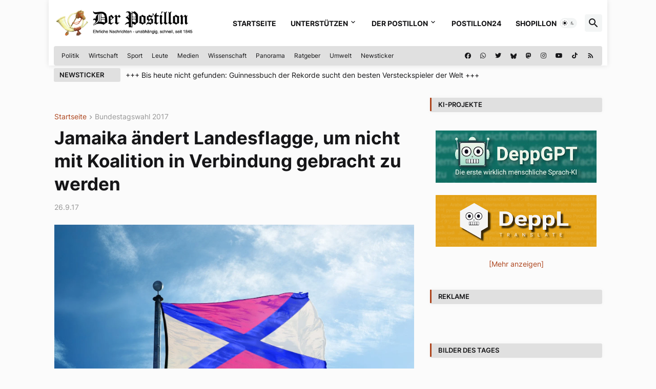

--- FILE ---
content_type: text/html; charset=UTF-8
request_url: https://www.der-postillon.com/2017/09/jamaika.html
body_size: 59185
content:
<!DOCTYPE html>
<html class='ltr' dir='ltr' lang='de' xmlns='http://www.w3.org/1999/xhtml' xmlns:b='http://www.google.com/2005/gml/b' xmlns:data='http://www.google.com/2005/gml/data' xmlns:expr='http://www.google.com/2005/gml/expr'>
<head>
<!-- Google tag (gtag.js) -->
<script async='async' src='https://www.googletagmanager.com/gtag/js?id=UA-6119669-1'></script>
<script>
  window.dataLayer = window.dataLayer || [];
  function gtag(){dataLayer.push(arguments);}
  gtag('js', new Date());

  gtag('config', 'UA-6119669-1');
</script>
<meta content='text/html; charset=UTF-8' http-equiv='Content-Type'/>
<meta content='width=device-width, initial-scale=1, minimum-scale=1, user-scalable=yes' name='viewport'/>
<title>Jamaika ändert Landesflagge, um nicht mit Koalition in Verbindung gebracht zu werden</title>
<link href='//fonts.gstatic.com' rel='dns-prefetch'/>
<link href='//dnjs.cloudflare.com' rel='dns-prefetch'/>
<link href='//1.bp.blogspot.com' rel='dns-prefetch'/>
<link href='//2.bp.blogspot.com' rel='dns-prefetch'/>
<link href='//3.bp.blogspot.com' rel='dns-prefetch'/>
<link href='//4.bp.blogspot.com' rel='dns-prefetch'/>
<link href='//www.blogger.com' rel='dns-prefetch'/>
<!--<meta content='blogger' name='generator'/>-->
<link href='https://www.der-postillon.com/favicon.ico' rel='icon' type='image/x-icon'/>
<meta content='#ad441c' name='theme-color'/>
<link href='https://www.der-postillon.com/2017/09/jamaika.html' rel='canonical'/>
<meta content='Jamaika will sein Image retten: Die Regierung des Karibikstaates hat heute beschlossen, die Farben der seit 1962 bestehenden Landesflagge von schwarz-gelb-grün in weiß-blau-magenta zu ändern. Damit soll ...' name='description'/>
<!-- Metadata for Open Graph protocol. See http://ogp.me/. -->
<meta content='de' property='og:locale'/>
<meta content='article' property='og:type'/>
<meta content='Jamaika ändert Landesflagge, um nicht mit Koalition in Verbindung gebracht zu werden' property='og:title'/>
<meta content='https://www.der-postillon.com/2017/09/jamaika.html' property='og:url'/>
<meta content='Jamaika will sein Image retten: Die Regierung des Karibikstaates hat heute beschlossen, die Farben der seit 1962 bestehenden Landesflagge von schwarz-gelb-grün in weiß-blau-magenta zu ändern. Damit soll ...' property='og:description'/>
<meta content='Der Postillon' property='og:site_name'/>
<meta content='Der Postillon' property='article:author'/>
<meta content='https://blogger.googleusercontent.com/img/b/R29vZ2xl/AVvXsEgcyo69Zy5oDAgd_-_7QpQxE5UIqD3wy7xy_6owjwqg7IgwPKky9aUij06OctxJZglc0GOVUCXA8pED2K_gMGLqc4P2JaEZfKNqHtZykbHx6QqLFozidJzpjjvdQNg8TOt9jbXU7qdE390/w1600/Jamaika.jpg' property='og:image'/>
<meta content='https://blogger.googleusercontent.com/img/b/R29vZ2xl/AVvXsEgcyo69Zy5oDAgd_-_7QpQxE5UIqD3wy7xy_6owjwqg7IgwPKky9aUij06OctxJZglc0GOVUCXA8pED2K_gMGLqc4P2JaEZfKNqHtZykbHx6QqLFozidJzpjjvdQNg8TOt9jbXU7qdE390/w1600/Jamaika.jpg' name='twitter:image'/>
<meta content='summary_large_image' name='twitter:card'/>
<meta content='Jamaika ändert Landesflagge, um nicht mit Koalition in Verbindung gebracht zu werden' name='twitter:title'/>
<meta content='https://www.der-postillon.com/2017/09/jamaika.html' name='twitter:domain'/>
<meta content='Jamaika will sein Image retten: Die Regierung des Karibikstaates hat heute beschlossen, die Farben der seit 1962 bestehenden Landesflagge von schwarz-gelb-grün in weiß-blau-magenta zu ändern. Damit soll ...' name='twitter:description'/>
<link rel="alternate" type="application/atom+xml" title="Der Postillon - Atom" href="https://www.der-postillon.com/feeds/posts/default" />
<link rel="alternate" type="application/rss+xml" title="Der Postillon - RSS" href="https://www.der-postillon.com/feeds/posts/default?alt=rss" />
<link rel="service.post" type="application/atom+xml" title="Der Postillon - Atom" href="https://www.blogger.com/feeds/746298260979647434/posts/default" />

<link rel="alternate" type="application/atom+xml" title="Der Postillon - Atom" href="https://www.der-postillon.com/feeds/8721842956497647085/comments/default" />
<!-- Font Awesome Free 5.15.3 -->
<link href='https://cdnjs.cloudflare.com/ajax/libs/font-awesome/5.15.3/css/fontawesome.min.css' rel='stylesheet'/>
<!-- Theme CSS Style -->
<style id='page-skin-1' type='text/css'><!--
/*
-----------------------------------------------
Blogger Template Style
Name:         Pikify
License:      Premium Version
Version:      1.0
Author:       Templateify
Author Url:   https://www.templateify.com/
-----------------------------------------------*/
/*-- Google Fonts --*/
@font-face{font-family:'Inter';font-style:normal;font-weight:400;font-display:swap;src:url(https://fonts.gstatic.com/s/inter/v3/UcC73FwrK3iLTeHuS_fvQtMwCp50KnMa2JL7SUc.woff2) format("woff2");unicode-range:U+0460-052F,U+1C80-1C88,U+20B4,U+2DE0-2DFF,U+A640-A69F,U+FE2E-FE2F}
@font-face{font-family:'Inter';font-style:normal;font-weight:400;font-display:swap;src:url(https://fonts.gstatic.com/s/inter/v3/UcC73FwrK3iLTeHuS_fvQtMwCp50KnMa0ZL7SUc.woff2) format("woff2");unicode-range:U+0400-045F,U+0490-0491,U+04B0-04B1,U+2116}
@font-face{font-family:'Inter';font-style:normal;font-weight:400;font-display:swap;src:url(https://fonts.gstatic.com/s/inter/v3/UcC73FwrK3iLTeHuS_fvQtMwCp50KnMa2ZL7SUc.woff2) format("woff2");unicode-range:U+1F00-1FFF}
@font-face{font-family:'Inter';font-style:normal;font-weight:400;font-display:swap;src:url(https://fonts.gstatic.com/s/inter/v3/UcC73FwrK3iLTeHuS_fvQtMwCp50KnMa1pL7SUc.woff2) format("woff2");unicode-range:U+0370-03FF}
@font-face{font-family:'Inter';font-style:normal;font-weight:400;font-display:swap;src:url(https://fonts.gstatic.com/s/inter/v3/UcC73FwrK3iLTeHuS_fvQtMwCp50KnMa2pL7SUc.woff2) format("woff2");unicode-range:U+0102-0103,U+0110-0111,U+0128-0129,U+0168-0169,U+01A0-01A1,U+01AF-01B0,U+1EA0-1EF9,U+20AB}
@font-face{font-family:'Inter';font-style:normal;font-weight:400;font-display:swap;src:url(https://fonts.gstatic.com/s/inter/v3/UcC73FwrK3iLTeHuS_fvQtMwCp50KnMa25L7SUc.woff2) format("woff2");unicode-range:U+0100-024F,U+0259,U+1E00-1EFF,U+2020,U+20A0-20AB,U+20AD-20CF,U+2113,U+2C60-2C7F,U+A720-A7FF}
@font-face{font-family:'Inter';font-style:normal;font-weight:400;font-display:swap;src:url(https://fonts.gstatic.com/s/inter/v3/UcC73FwrK3iLTeHuS_fvQtMwCp50KnMa1ZL7.woff2) format("woff2");unicode-range:U+0000-00FF,U+0131,U+0152-0153,U+02BB-02BC,U+02C6,U+02DA,U+02DC,U+2000-206F,U+2074,U+20AC,U+2122,U+2191,U+2193,U+2212,U+2215,U+FEFF,U+FFFD}
@font-face{font-family:'Inter';font-style:normal;font-weight:500;font-display:swap;src:url(https://fonts.gstatic.com/s/inter/v3/UcC73FwrK3iLTeHuS_fvQtMwCp50KnMa2JL7SUc.woff2) format("woff2");unicode-range:U+0460-052F,U+1C80-1C88,U+20B4,U+2DE0-2DFF,U+A640-A69F,U+FE2E-FE2F}
@font-face{font-family:'Inter';font-style:normal;font-weight:500;font-display:swap;src:url(https://fonts.gstatic.com/s/inter/v3/UcC73FwrK3iLTeHuS_fvQtMwCp50KnMa0ZL7SUc.woff2) format("woff2");unicode-range:U+0400-045F,U+0490-0491,U+04B0-04B1,U+2116}
@font-face{font-family:'Inter';font-style:normal;font-weight:500;font-display:swap;src:url(https://fonts.gstatic.com/s/inter/v3/UcC73FwrK3iLTeHuS_fvQtMwCp50KnMa2ZL7SUc.woff2) format("woff2");unicode-range:U+1F00-1FFF}
@font-face{font-family:'Inter';font-style:normal;font-weight:500;font-display:swap;src:url(https://fonts.gstatic.com/s/inter/v3/UcC73FwrK3iLTeHuS_fvQtMwCp50KnMa1pL7SUc.woff2) format("woff2");unicode-range:U+0370-03FF}
@font-face{font-family:'Inter';font-style:normal;font-weight:500;font-display:swap;src:url(https://fonts.gstatic.com/s/inter/v3/UcC73FwrK3iLTeHuS_fvQtMwCp50KnMa2pL7SUc.woff2) format("woff2");unicode-range:U+0102-0103,U+0110-0111,U+0128-0129,U+0168-0169,U+01A0-01A1,U+01AF-01B0,U+1EA0-1EF9,U+20AB}
@font-face{font-family:'Inter';font-style:normal;font-weight:500;font-display:swap;src:url(https://fonts.gstatic.com/s/inter/v3/UcC73FwrK3iLTeHuS_fvQtMwCp50KnMa25L7SUc.woff2) format("woff2");unicode-range:U+0100-024F,U+0259,U+1E00-1EFF,U+2020,U+20A0-20AB,U+20AD-20CF,U+2113,U+2C60-2C7F,U+A720-A7FF}
@font-face{font-family:'Inter';font-style:normal;font-weight:500;font-display:swap;src:url(https://fonts.gstatic.com/s/inter/v3/UcC73FwrK3iLTeHuS_fvQtMwCp50KnMa1ZL7.woff2) format("woff2");unicode-range:U+0000-00FF,U+0131,U+0152-0153,U+02BB-02BC,U+02C6,U+02DA,U+02DC,U+2000-206F,U+2074,U+20AC,U+2122,U+2191,U+2193,U+2212,U+2215,U+FEFF,U+FFFD}
@font-face{font-family:'Inter';font-style:normal;font-weight:600;font-display:swap;src:url(https://fonts.gstatic.com/s/inter/v3/UcC73FwrK3iLTeHuS_fvQtMwCp50KnMa2JL7SUc.woff2) format("woff2");unicode-range:U+0460-052F,U+1C80-1C88,U+20B4,U+2DE0-2DFF,U+A640-A69F,U+FE2E-FE2F}
@font-face{font-family:'Inter';font-style:normal;font-weight:600;font-display:swap;src:url(https://fonts.gstatic.com/s/inter/v3/UcC73FwrK3iLTeHuS_fvQtMwCp50KnMa0ZL7SUc.woff2) format("woff2");unicode-range:U+0400-045F,U+0490-0491,U+04B0-04B1,U+2116}
@font-face{font-family:'Inter';font-style:normal;font-weight:600;font-display:swap;src:url(https://fonts.gstatic.com/s/inter/v3/UcC73FwrK3iLTeHuS_fvQtMwCp50KnMa2ZL7SUc.woff2) format("woff2");unicode-range:U+1F00-1FFF}
@font-face{font-family:'Inter';font-style:normal;font-weight:600;font-display:swap;src:url(https://fonts.gstatic.com/s/inter/v3/UcC73FwrK3iLTeHuS_fvQtMwCp50KnMa1pL7SUc.woff2) format("woff2");unicode-range:U+0370-03FF}
@font-face{font-family:'Inter';font-style:normal;font-weight:600;font-display:swap;src:url(https://fonts.gstatic.com/s/inter/v3/UcC73FwrK3iLTeHuS_fvQtMwCp50KnMa2pL7SUc.woff2) format("woff2");unicode-range:U+0102-0103,U+0110-0111,U+0128-0129,U+0168-0169,U+01A0-01A1,U+01AF-01B0,U+1EA0-1EF9,U+20AB}
@font-face{font-family:'Inter';font-style:normal;font-weight:600;font-display:swap;src:url(https://fonts.gstatic.com/s/inter/v3/UcC73FwrK3iLTeHuS_fvQtMwCp50KnMa25L7SUc.woff2) format("woff2");unicode-range:U+0100-024F,U+0259,U+1E00-1EFF,U+2020,U+20A0-20AB,U+20AD-20CF,U+2113,U+2C60-2C7F,U+A720-A7FF}
@font-face{font-family:'Inter';font-style:normal;font-weight:600;font-display:swap;src:url(https://fonts.gstatic.com/s/inter/v3/UcC73FwrK3iLTeHuS_fvQtMwCp50KnMa1ZL7.woff2) format("woff2");unicode-range:U+0000-00FF,U+0131,U+0152-0153,U+02BB-02BC,U+02C6,U+02DA,U+02DC,U+2000-206F,U+2074,U+20AC,U+2122,U+2191,U+2193,U+2212,U+2215,U+FEFF,U+FFFD}
@font-face{font-family:'Inter';font-style:normal;font-weight:700;font-display:swap;src:url(https://fonts.gstatic.com/s/inter/v3/UcC73FwrK3iLTeHuS_fvQtMwCp50KnMa2JL7SUc.woff2) format("woff2");unicode-range:U+0460-052F,U+1C80-1C88,U+20B4,U+2DE0-2DFF,U+A640-A69F,U+FE2E-FE2F}
@font-face{font-family:'Inter';font-style:normal;font-weight:700;font-display:swap;src:url(https://fonts.gstatic.com/s/inter/v3/UcC73FwrK3iLTeHuS_fvQtMwCp50KnMa0ZL7SUc.woff2) format("woff2");unicode-range:U+0400-045F,U+0490-0491,U+04B0-04B1,U+2116}
@font-face{font-family:'Inter';font-style:normal;font-weight:700;font-display:swap;src:url(https://fonts.gstatic.com/s/inter/v3/UcC73FwrK3iLTeHuS_fvQtMwCp50KnMa2ZL7SUc.woff2) format("woff2");unicode-range:U+1F00-1FFF}
@font-face{font-family:'Inter';font-style:normal;font-weight:700;font-display:swap;src:url(https://fonts.gstatic.com/s/inter/v3/UcC73FwrK3iLTeHuS_fvQtMwCp50KnMa1pL7SUc.woff2) format("woff2");unicode-range:U+0370-03FF}
@font-face{font-family:'Inter';font-style:normal;font-weight:700;font-display:swap;src:url(https://fonts.gstatic.com/s/inter/v3/UcC73FwrK3iLTeHuS_fvQtMwCp50KnMa2pL7SUc.woff2) format("woff2");unicode-range:U+0102-0103,U+0110-0111,U+0128-0129,U+0168-0169,U+01A0-01A1,U+01AF-01B0,U+1EA0-1EF9,U+20AB}
@font-face{font-family:'Inter';font-style:normal;font-weight:700;font-display:swap;src:url(https://fonts.gstatic.com/s/inter/v3/UcC73FwrK3iLTeHuS_fvQtMwCp50KnMa25L7SUc.woff2) format("woff2");unicode-range:U+0100-024F,U+0259,U+1E00-1EFF,U+2020,U+20A0-20AB,U+20AD-20CF,U+2113,U+2C60-2C7F,U+A720-A7FF}
@font-face{font-family:'Inter';font-style:normal;font-weight:700;font-display:swap;src:url(https://fonts.gstatic.com/s/inter/v3/UcC73FwrK3iLTeHuS_fvQtMwCp50KnMa1ZL7.woff2) format("woff2");unicode-range:U+0000-00FF,U+0131,U+0152-0153,U+02BB-02BC,U+02C6,U+02DA,U+02DC,U+2000-206F,U+2074,U+20AC,U+2122,U+2191,U+2193,U+2212,U+2215,U+FEFF,U+FFFD}
/*-- Material Icons Font --*/
@font-face{font-family:"Material Icons Round";font-display:swap;font-style:normal;font-weight:400;src:url(https://fonts.gstatic.com/s/materialiconsround/v65/LDItaoyNOAY6Uewc665JcIzCKsKc_M9flwmP.woff2) format("woff2")}.mir{font-family:"Material Icons Round";font-weight:400;font-style:normal;font-size:24px;line-height:1;letter-spacing:normal;text-transform:none;display:inline-block;white-space:nowrap;word-wrap:normal;direction:ltr;-webkit-font-feature-settings:liga;-webkit-font-smoothing:antialiased}@font-face{font-family:"PBT Icons";font-display:block;font-style:normal;font-weight:400;src:url(https://fonts.gstatic.com/s/materialiconsround/v65/LDItaoyNOAY6Uewc665JcIzCKsKc_M9flwmP.woff2) format("woff2")}
/*-- Font Awesome 5 Brands 5.15.3 --*/
@font-face{font-family:"Font Awesome 5 Brands";font-display:swap;font-style:normal;font-weight:400;src:url(https://cdnjs.cloudflare.com/ajax/libs/font-awesome/5.15.3/webfonts/fa-brands-400.eot);src:url(https://cdnjs.cloudflare.com/ajax/libs/font-awesome/5.15.3/webfonts/fa-brands-400.eot?#iefix) format("embedded-opentype"),url(https://cdnjs.cloudflare.com/ajax/libs/font-awesome/5.15.3/webfonts/fa-brands-400.woff2) format("woff2"),url(https://cdnjs.cloudflare.com/ajax/libs/font-awesome/5.15.3/webfonts/fa-brands-400.woff) format("woff"),url(https://cdnjs.cloudflare.com/ajax/libs/font-awesome/5.15.3/webfonts/fa-brands-400.ttf) format("truetype"),url(https://cdnjs.cloudflare.com/ajax/libs/font-awesome/5.15.3/webfonts/fa-brands-400.svg#fontawesome) format("svg")}.fab{font-family:"Font Awesome 5 Brands";font-weight:400}
/*-- CSS Variables --*/
:root{
--body-font:'Inter', Arial, sans-serif;
--menu-font:'Inter', Arial, sans-serif;
--title-font:'Inter', Arial, sans-serif;
--text-font:'Inter', Arial, sans-serif;
--body-bg-color:#FBFBFB;
--body-bg:#FBFBFB none repeat fixed top left;
--outer-bg:#FBFBFB;
--main-color:#ad441c;
--title-color:#161618;
--title-hover-color:#ad441c;
--meta-color:#979797;
--text-color:#161618;
--tag-bg:#ad441c;
--tag-color:#FFFFFF;
--topbar-bg:linear-gradient(160deg, #e0e0e0, #e0e0e0);
--topbar-color:#161618;
--topbar-hover-color:#ad441c;
--header-bg:#FFFFFF;
--header-color:#161618;
--header-hover-color:#ad441c;
--submenu-bg:#FFFFFF;
--submenu-color:#161618;
--submenu-hover-color:#ad441c;
--mega-bg:#FFFFFF;
--mega-color:#161618;
--mega-hover-color:#ad441c;
--mega-meta-color:#979797;
--mobilemenu-bg:#FFFFFF;
--mobilemenu-color:#161618;
--mobilemenu-hover-color:#ad441c;
--widget-bg:#FBFBFB;
--widget-border-color:#FBFBFB;
--widget-shadow:rgb(0 0 0 / 3%);
--widget-title-bg:#e0e0e0;
--widget-title-color:#161618;
--video-widget-bg:#222226;
--video-widget-color:#FFFFFF;
--video-widget-hover-color:#ad441c;
--video-widget-meta-color:#AAAAAA;
--footer-bg:#161618;
--footer-color:#FFFFFF;
--footer-hover-color:#ad441c;
--footer-meta-color:#AAAAAA;
--footer-text-color:#AAAAAA;
--footerbar-bg:#09090A;
--footerbar-color:#FFFFFF;
--footerbar-hover-color:#ad441c;
--cookie-bg:#FFFFFF;
--cookie-color:#626262;
--button-bg:#ad441c;
--button-color:#FFFFFF;
--button-hover-bg:#161618;
--button-hover-color:#FFFFFF;
--title-font-weight: 700;
--gray-bg:rgba(155,170,175,0.12);
--border-color:rgba(155,155,155,0.15);
--radius:4px;
--avatar-shadow:0px 1px 4px rgba(0,0,0,0.05);
--link-clicked-color: blue;
}
html.is-dark{
/*--body-bg-color:#39393a;*/
--body-bg-color: #222226;
--body-bg:#FBFBFB none repeat fixed top left;
--outer-bg:#222226;
--title-color:#f6f7f8;
--title-hover-color:#ad441c;
--meta-color:#aaa;
--text-color:#d4d6d8;
--tag-bg:#ad441c;
--tag-color:#FFFFFF;
--topbar-bg:#09090a;
--topbar-color:#f6f7f8;
--topbar-hover-color:#ad441c;
/*--header-bg:#161618;*/
/*--header-bg: #39393;*/
--header-bg: #222226;
--header-color:#f6f7f8;
--header-hover-color:#ad441c;
--submenu-bg:#09090a;
--submenu-color:#f6f7f8;
--submenu-hover-color:#ad441c;
--mega-bg:#09090a;
--mega-color:#f6f7f8;
--mega-hover-color:#ad441c;
--mega-meta-color:#aaaaaa;
--mobilemenu-bg:#222226;
--mobilemenu-color:#f6f7f8;
--mobilemenu-hover-color:#ad441c;
/*--widget-bg:#161618;*/
--widget-bg: #222226;
--widget-border-color:#232323;
--widget-title-bg:#161618;
--widget-title-color:#f6f7f8;
--video-widget-bg:#161618;
--video-widget-color:#f6f7f8;
--video-widget-hover-color:#ad441c;
--video-widget-meta-color:#aaa;
/*--footer-bg:#161618;*/
--footer-bg: #222226;
--footer-color:#f6f7f8;
--footer-hover-color:#ad441c;
--footer-meta-color:#aaa;
--footer-text-color:#aaa;
--footerbar-bg:#09090a;
--footerbar-color:#f6f7f8;
--footerbar-hover-color:#ad441c;
--cookie-bg:#09090a;
--cookie-color:#d4d6d8;
--button-bg:#ad441c;
--button-color:#ffffff;
--button-hover-bg:#161618;
--button-hover-color:#FFFFFF;
--gray-bg:rgba(255,255,255,0.03);
--border-color:rgba(255,255,255,0.05);
--link-clicked-color:#66b5cd;
}
html.rtl{
--body-font:'Cairo',Arial,sans-serif;
--menu-font:'Cairo',Arial,sans-serif;
--title-font:'Cairo',Arial,sans-serif;
--text-font:'Cairo',Arial,sans-serif;
}
/*-- Reset CSS --*/
html,body,a,abbr,acronym,address,applet,b,big,blockquote,caption,center,cite,code,dd,del,dfn,div,dl,dt,em,fieldset,font,form,input,button,h1,h2,h3,h4,h5,h6,i,iframe,img,ins,kbd,label,legend,li,object,p,pre,q,s,samp,small,span,strike,strong,sub,sup,table,tbody,td,tfoot,th,thead,tr,tt,u,ul,var{
padding:0;
margin:0;
border:0;
outline:none;
vertical-align:baseline;
background:0 0;
text-decoration:none
}
dl,ul{
list-style-position:inside;
list-style:none
}
ul li{
list-style:none
}
caption{
text-align:center
}
img{
border:none;
position:relative
}
a,a:visited{
text-decoration:none
}
.post-body a:visited {
color:var(--link-clicked-color);
}
.clearfix{
clear:both
}
.section,.widget,.widget ul{
margin:0;
padding:0
}
a{
color:var(--main-color)
}
a img{
border:0
}
abbr{
text-decoration:none
}
.separator a{
text-decoration:none!important;
clear:none!important;
float:none!important;
margin-left:0!important;
margin-right:0!important
}
#Navbar1,#navbar-iframe,.widget-item-control,a.quickedit,.home-link,.feed-links{
display:none!important
}
.center{
display:table;
margin:0 auto;
position:relative
}
.widget > h2,.widget > h3{
display:none
}
.widget iframe,.widget img{
max-width:100%
}
button,input,select,textarea{
background:transparent;
font-family:var(--body-font);
-webkit-appearance:none;
-moz-appearance:none;
appearance:none;
outline:none;
border-radius:0
}
button{
cursor:pointer
}
input[type="search"]::-webkit-search-cancel-button{
-webkit-appearance:none
}
/*-- Style CSS --*/
*{
box-sizing:border-box
}
html{
position:relative;
word-break:break-word;
word-wrap:break-word;
text-rendering:optimizeLegibility;
-webkit-font-smoothing:antialiased;
-webkit-text-size-adjust:100%
}
body{
position:relative;
background:var(--body-bg);
background-color:var(--body-bg-color);
font-family:var(--body-font);
font-size:14px;
color:var(--text-color);
font-weight:400;
font-style:normal;
line-height:1.4em
}
.rtl{
direction:rtl
}
h1,h2,h3,h4,h5,h6{
font-family:var(--title-font);
font-weight:700
}
a,input,button{
transition:all .0s ease
}
#outer-wrapper{
position:relative;
/*overflow:hidden;*/
width:100%;
max-width:1090px;
background-color:var(--outer-bg);
margin:0 auto;
padding:0
}
.is-boxed #outer-wrapper{
width:1130px;
max-width:100%;
background-color:#ffffff;
box-shadow:0 0 20px rgba(0,0,0,0.1)
}
.is-dark .is-boxed #outer-wrapper{
box-shadow:0 0 20px rgba(0,0,0,0.3)
}
.container{
position:relative
}
.row-x1{
width:1070px;
max-width:1100px !important;
}
.row-x2{
width:100%
}
.flex-c{
display:flex;
justify-content:center
}
.flex-col{
display:flex;
flex-direction:column
}
.flex-sb{
display:flex;
justify-content:space-between
}
#content-wrapper{
float:left;
width:100%;
/*overflow:hidden;*/
padding:30px 0;
}
.is-left #content-wrapper > .container,.rtl .is-right #content-wrapper > .container{
flex-direction:row-reverse
}
.rtl .is-left #content-wrapper > .container{
flex-direction:row
}
.theiaStickySidebar:before,.theiaStickySidebar:after{
content:'';
display:table;
clear:both
}
#main-wrapper{
position:relative;
width:calc(100% - 366px)
}
.no-sidebar #main-wrapper{
width:100%
}
#sidebar-wrapper{
position:relative;
width:336px
}
.no-sidebar #sidebar-wrapper{
display:none
}
.entry-image-wrap,.author-avatar-wrap,.comments .avatar-image-container{
display:block;
position:relative;
overflow:hidden;
background-color:var(--gray-bg);
z-index:5;
color:transparent
}
.entry-image,.author-avatar{
display:block;
position:relative;
width:100%;
height:100%;
background-size:cover;
background-position:center center;
background-repeat:no-repeat;
z-index:1;
opacity:0;
border-radius:var(--radius);
transition:opacity .35s ease,filter 0s ease;
}
.entry-image.templateify-lazy,.author-avatar.templateify-lazy{
opacity:1
}
.entry-image-wrap:hover .entry-image,.cs:hover .entry-image-wrap .entry-image{
filter:brightness(1.03)
}
.entry-image-wrap.is-video:after{
display:flex;
position:absolute;
content:'\e037';
top:50%;
right:50%;
width:38px;
height:27px;
background-color:rgba(0,0,0,0.5);
font-family:'Material Icons Round';
font-size:25px;
color:#fff;
font-weight:400;
align-items:center;
justify-content:center;
z-index:5;
transform:translate(50%,-50%);
box-sizing:border-box;
padding:0 0 0 1px;
margin:0;
border-radius:6px;
box-shadow:0 1px 3px 0 rgba(0,0,0,0.1)
}
.entry-image-wrap.sz-1.is-video:after{
transform:translate(50%,-50%) scale(.7)
}
.entry-image-wrap.sz-2.is-video:after{
transform:translate(50%,-50%) scale(.8)
}
.entry-image-wrap.is-video:hover:after,.cs:hover .entry-image-wrap.is-video:after{
background-color:#f50000
}
.cs .entry-image-wrap.is-video:after{
top:15px;
right:15px;
transform:translate(0)
}
.rtl .cs .entry-image-wrap.is-video:after{
left:15px;
right:unset
}
.entry-header{
display:flex;
flex-direction:column
}
.entry-category{
display:flex;
align-items:center;
height:16px;
background-color:var(--tag-bg);
font-size:10px;
color:var(--tag-color);
font-weight:400;
text-transform:uppercase;
line-height:1;
padding:0 6px
}
.entry-image-wrap .entry-category{
position:absolute;
left:0px;
bottom:0;
z-index:2
}
.rtl .entry-image-wrap .entry-category{
left:unset;
right:0
}
.entry-title{
color:var(--title-color);
font-weight:var(--title-font-weight);
line-height:1.3em
}
.entry-title a{
display:block;
color:var(--title-color)
}
.entry-title a:hover{
color:var(--title-hover-color);
}
.entry-meta{
display:flex;
font-size:12px;
color:var(--meta-color);
font-weight:400;
margin:4px 0 0
}
.entry-meta .mi{
display:flex
}
.entry-meta .mi,.entry-meta .sp{
margin:0 4px 0 0
}
.rtl .entry-meta .mi,.rtl .entry-meta .sp{
margin:0 0 0 4px
}
.entry-meta .author-name{
color:var(--title-color);
font-weight:600
}
.excerpt{
font-family:var(--text-font);
line-height:1.5em
}
.cs .entry-inner{
display:block;
position:relative;
width:100%;
height:100%;
overflow:hidden;
border-radius: 4px;
}
.before-mask:before{
content:'';
position:absolute;
left:0;
right:0;
bottom:0;
height:80%;
background-image:linear-gradient(to bottom,rgba(0,0,0,0) 25%,rgba(0,0,0,0.5));
-webkit-backface-visibility:hidden;
backface-visibility:hidden;
z-index:2;
opacity:1;
margin:0;
transition:opacity .25s ease
}
.entry-info{
position:absolute;
left:0;
bottom:0;
width:100%;
background:linear-gradient(to bottom,rgba(0,0,0,0),rgba(0,0,0,0.5));
overflow:hidden;
z-index:10;
padding:15px
}
.entry-info .entry-title{
color:#fff;
text-shadow:0 1px 2px rgba(0,0,0,0.1)
}
.entry-info .entry-meta{
color:#c5c5ca;
text-shadow:0 1px 2px rgba(0,0,0,0.1)
}
.entry-info .entry-meta .author-name{
color:#d5d5da;
font-weight:500
}
.entry-info .entry-category{
width:-moz-fit-content;
width:fit-content;
margin:0 0 10px
}
.btn{
position:relative;
border-radius:var(--radius)
}
.error-msg{
display:flex;
align-items:center;
font-size:14px;
color:var(--meta-color);
padding:20px 0;
font-weight:400
}
.loader{
position:relative;
width:100%;
height:100%;
overflow:hidden;
display:flex;
align-items:center;
justify-content:center;
margin:0
}
.loader:after{
content:'';
display:block;
width:30px;
height:30px;
box-sizing:border-box;
margin:0;
border:2px solid var(--main-color);
border-right-color:var(--border-color);
border-radius:100%;
animation:spinner .65s infinite linear;
transform-origin:center
}
@keyframes spinner{
0%{
-webkit-transform:rotate(0deg);
transform:rotate(0deg)
}
to{
-webkit-transform:rotate(1turn);
transform:rotate(1turn)
}
}
.social a:before{
display:block;
font-family:'Font Awesome 5 Brands';
font-style:normal;
font-weight:400
}
.social .rss a:before,.social .share a:before,.social .email a:before,.social .external-link a:before{
content:'\e0e5';
font-family:'Material Icons Round'
}
.social .share a:before{
content:'\e80d'
}
.social .email a:before{
content:'\e0be'
}
.social .copylink a:before{
content:'\e157';
font-family:'Material Icons Round'
}
.social .external-link a:before{
content:'\e89e'
}
.social .threema a:before  {
width: 30px !important;
height: 30px !important;
}
.social .threema a:before{
background-image: url('https://blogger.googleusercontent.com/img/b/R29vZ2xl/AVvXsEihOxWI2gma8QVsJDgzL3hPyC_hLJev9_jOyN49Z357USPjpIVbnvH0cuZ1vnnxTbAW-E6Zo9RAfgcx87e3aLTccySZ8if4NH0j4BvXNhlsGF-bHyR1zJJtALtypn1f6_i1Idp4J9xZMgYwyhn0Er0MdvQiEPuKb_x9dGfNiqtBCCMTTonsEczON97V/s1600/threemaIcon.png');
background-size: 30px 30px;
display: inline-block;
content:"";
}
.social-bg .blogger a,.social-bg-hover .blogger a:hover{
background-color:#ff5722
}
.social-bg .apple a,.social-bg-hover .apple a:hover{
background-color:#333
}
.social-bg .amazon a,.social-bg-hover .amazon a:hover{
background-color:#fe9800
}
.social-bg .microsoft a,.social-bg-hover .microsoft a:hover{
background-color:#0067B8
}
.social-bg .facebook a,.social-bg .facebook-f a,.social-bg-hover .facebook a:hover,.social-bg-hover .facebook-f a:hover{
background-color:#1877F2
}
.social-bg .copylink a,.social-bg .copylink-f a,.social-bg-hover .copylink a:hover,.social-bg-hover .copylink-f a:hover{
background-color:#AE0644
}
.social-bg .mastodon a,.social-bg .mastodon-f a,.social-bg-hover .mastodon a:hover,.social-bg-hover .mastodon-f a:hover{
background-color:#2791DA
}
.social-bg .threema a,.social-bg .threema-f a,.social-bg-hover .threema a:hover,.social-bg-hover .threema-f a:hover{
background-color:#323232
}
.social-bg .twitter a,.social-bg-hover .twitter a:hover{
background-color:#00acee
}
.social-bg .youtube a,.social-bg-hover .youtube a:hover{
background-color:#f50000
}
.social-bg .instagram a,.social-bg-hover .instagram a:hover{
background:linear-gradient(15deg,#ffb13d,#dd277b,#4d5ed4)
}
.social-bg .pinterest a,.social-bg .pinterest-p a,.social-bg-hover .pinterest a:hover,.social-bg-hover .pinterest-p a:hover{
background-color:#ca2127
}
.social-bg .dribbble a,.social-bg-hover .dribbble a:hover{
background-color:#ea4c89
}
.social-bg .linkedin a,.social-bg-hover .linkedin a:hover{
background-color:#0077b5
}
.social-bg .tumblr a,.social-bg-hover .tumblr a:hover{
background-color:#365069
}
.social-bg .twitch a,.social-bg-hover .twitch a:hover{
background-color:#6441a5
}
.social-bg .rss a,.social-bg-hover .rss a:hover{
background-color:#ffc200
}
.social-bg .skype a,.social-bg-hover .skype a:hover{
background-color:#00aff0
}
.social-bg .stumbleupon a,.social-bg-hover .stumbleupon a:hover{
background-color:#eb4823
}
.social-bg .vk a,.social-bg-hover .vk a:hover{
background-color:#4a76a8
}
.social-bg .stack-overflow a,.social-bg-hover .stack-overflow a:hover{
background-color:#f48024
}
.social-bg .github a,.social-bg-hover .github a:hover{
background-color:#24292e
}
.social-bg .soundcloud a,.social-bg-hover .soundcloud a:hover{
background:linear-gradient(#ff7400,#ff3400)
}
.social-bg .behance a,.social-bg-hover .behance a:hover{
background-color:#191919
}
.social-bg .digg a,.social-bg-hover .digg a:hover{
background-color:#1b1a19
}
.social-bg .delicious a,.social-bg-hover .delicious a:hover{
background-color:#0076e8
}
.social-bg .codepen a,.social-bg-hover .codepen a:hover{
background-color:#000
}
.social-bg .flipboard a,.social-bg-hover .flipboard a:hover{
background-color:#f52828
}
.social-bg .reddit a,.social-bg-hover .reddit a:hover{
background-color:#ff4500
}
.social-bg .whatsapp a,.social-bg-hover .whatsapp a:hover{
background-color:#3fbb50
}
.social-bg .messenger a,.social-bg-hover .messenger a:hover{
background-color:#0084ff
}
.social-bg .snapchat a,.social-bg-hover .snapchat a:hover{
background-color:#ffe700
}
.social-bg .telegram a,.social-bg-hover .telegram a:hover{
background-color:#179cde
}
.social-bg .steam a,.social-bg-hover .steam a:hover{
background:linear-gradient(5deg,#0d89bc,#112c5b,#0d1c47)
}
.social-bg .discord a,.social-bg-hover .discord a:hover{
background-color:#7289da
}
.social-bg .quora a,.social-bg-hover .quora a:hover{
background-color:#b92b27
}
.social-bg .tiktok a,.social-bg-hover .tiktok a:hover{
background-color:#fe2c55
}
.social-bg .share a,.social-bg-hover .share a:hover{
background-color:var(--meta-color)
}
.social-bg .email a,.social-bg-hover .email a:hover{
background-color:#EE6438
}
.social-bg .external-link a,.social-bg-hover .external-link a:hover{
background-color:var(--title-color)
}
.social-color .blogger a,.social-color-hover .blogger a:hover{
color:#ff5722
}
.social-color .apple a,.social-color-hover .apple a:hover{
color:#333
}
.social-color .amazon a,.social-color-hover .amazon a:hover{
color:#fe9800
}
.social-color .microsoft a,.social-color-hover .microsoft a:hover{
color:#0067B8
}
.social-color .facebook a,.social-color .facebook-f a,.social-color-hover .facebook a:hover,.social-color-hover .facebook-f a:hover{
color:#3b5999
}
.social-color .twitter a,.social-color-hover .twitter a:hover{
color:#00acee
}
.social-color .youtube a,.social-color-hover .youtube a:hover{
color:#f50000
}
.social-color .instagram a,.social-color-hover .instagram a:hover{
color:#dd277b
}
.social-color .pinterest a,.social-color .pinterest-p a,.social-color-hover .pinterest a:hover,.social-color-hover .pinterest-p a:hover{
color:#ca2127
}
.social-color .dribbble a,.social-color-hover .dribbble a:hover{
color:#ea4c89
}
.social-color .linkedin a,.social-color-hover .linkedin a:hover{
color:#0077b5
}
.social-color .tumblr a,.social-color-hover .tumblr a:hover{
color:#365069
}
.social-color .twitch a,.social-color-hover .twitch a:hover{
color:#6441a5
}
.social-color .rss a,.social-color-hover .rss a:hover{
color:#ffc200
}
.social-color .skype a,.social-color-hover .skype a:hover{
color:#00aff0
}
.social-color .stumbleupon a,.social-color-hover .stumbleupon a:hover{
color:#eb4823
}
.social-color .vk a,.social-color-hover .vk a:hover{
color:#4a76a8
}
.social-color .stack-overflow a,.social-color-hover .stack-overflow a:hover{
color:#f48024
}
.social-color .github a,.social-color-hover .github a:hover{
color:#24292e
}
.social-color .soundcloud a,.social-color-hover .soundcloud a:hover{
color:#ff7400
}
.social-color .behance a,.social-color-hover .behance a:hover{
color:#191919
}
.social-color .digg a,.social-color-hover .digg a:hover{
color:#1b1a19
}
.social-color .delicious a,.social-color-hover .delicious a:hover{
color:#0076e8
}
.social-color .codepen a,.social-color-hover .codepen a:hover{
color:#000
}
.social-color .flipboard a,.social-color-hover .flipboard a:hover{
color:#f52828
}
.social-color .reddit a,.social-color-hover .reddit a:hover{
color:#ff4500
}
.social-color .whatsapp a,.social-color-hover .whatsapp a:hover{
color:#3fbb50
}
.social-color .messenger a,.social-color-hover .messenger a:hover{
color:#0084ff
}
.social-color .snapchat a,.social-color-hover .snapchat a:hover{
color:#ffe700
}
.social-color .telegram a,.social-color-hover .telegram a:hover{
color:#179cde
}
.social-color .steam a,.social-color-hover .steam a:hover{
color:#112c5b
}
.social-color .discord a,.social-color-hover .discord a:hover{
color:#7289da
}
.social-color .quora a,.social-color-hover .quora a:hover{
color:#b92b27
}
.social-color .tiktok a,.social-color-hover .tiktok a:hover{
color:#fe2c55
}
.social-color .share a,.social-color-hover .share a:hover{
color:var(--meta-color)
}
.social-color .email a,.social-color-hover .email a:hover{
color:#888
}
.social-color .external-link a,.social-color-hover .external-link a:hover{
color:var(--title-color)
}
#header-wrapper{
float:left;
width:100%;
z-index:50;
box-shadow:0 0 10px rgba(0,0,0,0.1)
}
.topbar-wrap{
position:relative;
float:left;
width:100%;
height:38px;
z-index:1;
background-color:var(--header-bg)
}
.topbar-wrap .container {
background:var(--topbar-bg);
padding: 0 15px;
border-radius: 4px;
}
.topbar .widget:last-child{
display:flex;
flex:1;
justify-content:flex-end
}
.topbar .link-list{
display:flex;
flex-wrap:wrap
}
.topbar .link-list li + li{
margin:0 0 0 18px
}
.rtl .topbar .link-list li + li{
margin:0 18px 0 0
}
.topbar .link-list a{
display:block;
font-size:12px;
color:var(--topbar-color);
line-height:38px
}
.topbar .link-list a:hover{
color:var(--topbar-hover-color)
}
.topbar .social-icons{
display:flex;
flex-wrap:wrap
}
.topbar .social-icons li + li{
margin:0 0 0 18px
}
.rtl .topbar .social-icons li + li{
margin:0 18px 0 0
}
.topbar .social-icons a{
display:block;
font-size:12px;
color:var(--topbar-color);
line-height:38px
}
.topbar .social-icons .rss a,.topbar .social-icons .email a,.topbar .social-icons .external-link a{
font-size:15px
}
.topbar .social-icons a:hover{
color:var(--topbar-hover-color)
}
.main-header,.header-inner,.header-header{
float:left;
width:100%;
height:90px;
background-color:var(--header-bg)
}
.header-inner{
background-color:rgba(0,0,0,0)
}
.header-inner.is-fixed{
position:fixed;
top:-90px;
left:0;
width:100%;
z-index:990;
backface-visibility:hidden;
visibility:hidden;
opacity:0;
transition:all .25s ease
}
.header-inner.is-fixed.show{
top:0;
opacity:1;
visibility:visible;
margin:0
}
.is-boxed .header-header{
float:none;
width:1130px;
max-width:100%;
margin:0 auto;
padding:0
}
.header-items{
position:relative;
display:flex;
flex-wrap:wrap;
justify-content:space-between
}
.flex-left{
display:flex;
align-items:center;
z-index:15
}
.flex-right{
display:flex;
align-items:center;
position:absolute;
top:0;
right:0;
height:90px;
z-index:15
}
.rtl .flex-right{
left:0;
right:unset
}
.main-logo{
display:flex;
align-items:center;
flex-shrink:0;
overflow:hidden;
margin:0 14px 0 0;
width:30%;
}
.main-logo .widget{
width:100%;
}
.rtl .main-logo{
margin:0 0 0 14px
}
.main-logo img{
display:block;
width:100%;
height:auto;
}
.is-dark .main-logo img {
-webkit-filter: invert(1);
filter: invert(1);
}
.main-logo .title{
max-width:100%;
font-size:25px;
color:var(--header-color);
line-height:40px;
font-weight:700;
overflow:hidden;
white-space:nowrap;
text-overflow:ellipsis
}
.main-logo .title a{
color:var(--header-color)
}
.main-logo .title a:hover{
color:var(--header-hover-color)
}
.main-logo #h1-off{
display:none;
visibility:hidden
}
#pikify-pro-main-nav{
z-index:10
}
#pikify-pro-main-nav .widget,#pikify-pro-main-nav .widget > .widget-title{
display:none
}
#pikify-pro-main-nav .show-menu{
display:block
}
#pikify-pro-main-nav ul#pikify-pro-main-nav-menu{
display:flex;
height:90px
}
#pikify-pro-main-nav ul > li{
position:relative;
display:flex;
flex-shrink:0
}
#pikify-pro-main-nav-menu > li > a{
position:relative;
display:flex;
font-family:var(--menu-font);
font-size:14px;
color:var(--header-color);
font-weight:700;
align-items:center;
text-transform:uppercase;
padding:0 14px
}
#pikify-pro-main-nav-menu > li:hover > a{
color:var(--header-hover-color)
}
#pikify-pro-main-nav ul > li > ul,#pikify-pro-main-nav ul > li > .ul{
position:absolute;
left:0;
top:90px;
width:180px;
background-color:var(--submenu-bg);
z-index:99999;
padding:7px 0;
backface-visibility:hidden;
visibility:hidden;
opacity:0;
box-shadow:0 1px 2px rgba(0,0,0,0.1),0 5px 10px 0 rgba(0,0,0,0.1)
}
.rtl #pikify-pro-main-nav ul > li > ul,.rtl #pikify-pro-main-nav ul > li > .ul{
left:auto;
right:0
}
#pikify-pro-main-nav ul > li > ul > li > ul{
position:absolute;
top:-7px;
left:100%;
margin:0
}
.rtl #pikify-pro-main-nav ul > li > ul > li > ul{
left:unset;
right:100%
}
#pikify-pro-main-nav ul > li > ul > li{
display:block;
float:none;
position:relative
}
.rtl #pikify-pro-main-nav ul > li > ul > li{
float:none
}
#pikify-pro-main-nav ul > li > ul > li a{
position:relative;
display:block;
font-size:14px;
color:var(--submenu-color);
padding:7px 14px
}
#pikify-pro-main-nav ul > li > ul > li:hover > a{
color:var(--submenu-hover-color)
}
#pikify-pro-main-nav ul > li.has-sub > a:after{
content:'\e5cf';
font-family:'Material Icons Round';
font-size:16px;
font-weight:400;
margin:-4px 0 0 2px
}
.rtl #pikify-pro-main-nav ul > li.has-sub > a:after{
margin:-4px 2px 0 0
}
#pikify-pro-main-nav ul > li > ul > li.has-sub > a:after{
content:'\e5cc';
float:right;
margin:0
}
.rtl #pikify-pro-main-nav ul > li > ul > li.has-sub > a:after{
content:'\e5cb';
float:left;
margin:0
}
#pikify-pro-main-nav ul ul,#pikify-pro-main-nav ul .ul{
transition:all .17s ease
}
#pikify-pro-main-nav ul > li:hover > ul,#pikify-pro-main-nav ul > li:hover > .ul,#pikify-pro-main-nav ul > li > ul > li:hover > ul{
visibility:visible;
opacity:1;
transform:translate3d(0,0,0);
margin:0
}
#pikify-pro-main-nav .mega-menu{
position:static!important
}
#pikify-pro-main-nav .mega-menu > .ul{
width:100%;
background-color:var(--mega-bg);
overflow:hidden;
padding:20px
}
.mega-menu .mega-items{
display:grid;
grid-template-columns:repeat(5,1fr);
column-gap:20px
}
.mega-menu .mega-items.no-items{
grid-template-columns:1fr
}
.mega-items .mega-item{
--title-color:var(--mega-color);
--title-hover-color:var(--mega-hover-color);
--meta-color:var(--mega-meta-color);
width:100%;
display:flex;
flex-direction:column
}
.mega-item .entry-image-wrap{
width:100%;
height:114px;
z-index:1;
margin:0 0 8px
}
.mega-item .entry-title{
font-size:14px
}
.mega-menu .error-msg{
justify-content:center
}
.mobile-menu-toggle{
display:none;
height:34px;
font-size:26px;
color:var(--header-color);
align-items:center;
padding:0 13px 0 16px
}
.rtl .mobile-menu-toggle{
padding:0 16px 0 13px
}
.mobile-menu-toggle:after{
content:'\e5d2';
font-family:'Material Icons Round';
font-weight:400
}
.mobile-menu-toggle:hover{
color:var(--header-hover-color)
}
.toggle-wrap{
background-color:var(--header-bg);
display:flex;
align-items:center;
z-index:20
}
.darkmode-toggle{
display:flex;
align-items:center;
position:relative;
width:34px;
height:20px;
background-color:var(--gray-bg);
font-size:12px;
color:var(--header-color);
margin:0 15px 0 0;
border-radius:20px
}
.rtl .darkmode-toggle{
margin:0 0 0 15px
}
.darkmode-toggle:before{
position:absolute;
left:2px;
content:'\e518';
font-family:'PBT Icons';
width:16px;
height:16px;
background-color:var(--header-bg);
flex-shrink:0;
font-weight:400;
line-height:16px;
text-align:center;
z-index:2;
border-radius:50%;
box-shadow:0 0 2px rgba(0,0,0,0.1);
transition:left .17s ease
}
.is-dark .darkmode-toggle:before{
content:'\ea46';
left:16px
}
.rtl .darkmode-toggle:before{
left:16px
}
.rtl.is-dark .darkmode-toggle:before{
left:2px
}
.darkmode-toggle:after{
position:absolute;
right:4px;
content:'\ea46';
font-family:'Material Icons Round';
width:10px;
height:10px;
flex-shrink:0;
font-size:8px;
font-weight:400;
line-height:10px;
text-align:center;
opacity:.5;
transition:right .17s ease
}
.is-dark .darkmode-toggle:after{
content:'\e518';
right:20px
}
.rtl .darkmode-toggle:after{
right:20px
}
.rtl.is-dark .darkmode-toggle:after{
right:4px
}
.darkmode-toggle:hover:before{
color:var(--header-hover-color)
}
.search-toggle{
display:flex;
align-items:center;
justify-content:center;
width:34px;
height:34px;
background-color:var(--gray-bg);
color:var(--header-color);
font-size:24px;
cursor:pointer;
border-radius:var(--radius)
}
.search-toggle:before{
display:block;
content:'\e8b6';
font-family:'Material Icons Round';
font-weight:400
}
.search-toggle:hover{
color:var(--header-hover-color)
}
#main-search-wrap{
display:none;
position:absolute;
top:0;
right:0;
width:100%;
height:60px;
background-color:var(--header-bg);
z-index:25
}
.rtl #main-search-wrap{
left:0;
right:unset
}
@-webkit-keyframes showSearch{
0%{
width:80%;
opacity:0
}
100%{
width:100%;
opacity:1
}
}
.main-search{
position:relative;
float:right;
width:100%;
height:100%;
display:flex;
align-items:center;
animation:showSearch .17s ease
}
.rtl .main-search{
float:left
}
.main-search .search-form{
display:flex;
flex:1;
height:34px
}
.main-search .search-input{
width:100%;
flex:1;
font-family:inherit;
font-size:15px;
color:var(--header-color);
font-weight:400;
text-align:left
}
.rtl .main-search .search-input{
text-align:right
}
.main-search .search-input::placeholder{
color:var(--header-color);
opacity:.65;
outline:none
}
.main-search .search-toggle:before{
content:'\e5cd'
}
.overlay{
visibility:hidden;
opacity:0;
position:fixed;
top:0;
left:0;
right:0;
bottom:0;
background-color:rgba(17,17,17,0.3);
z-index:1000;
-webkit-backdrop-filter:saturate(100%) blur(1px);
-ms-backdrop-filter:saturate(100%) blur(1px);
-o-backdrop-filter:saturate(100%) blur(1px);
backdrop-filter:saturate(100%) blur(1px);
margin:0;
transition:all .25s ease
}
#slide-menu{
display:none;
position:fixed;
width:300px;
height:100%;
top:0;
left:0;
bottom:0;
background-color:var(--mobilemenu-bg);
overflow:hidden;
z-index:1010;
left:0;
-webkit-transform:translateX(-100%);
transform:translateX(-100%);
visibility:hidden;
box-shadow:3px 0 10px rgba(0,0,0,0.1);
transition:all .25s ease
}
.rtl #slide-menu{
left:unset;
right:0;
-webkit-transform:translateX(100%);
transform:translateX(100%)
}
.nav-active #slide-menu,.rtl .nav-active #slide-menu{
-webkit-transform:translateX(0);
transform:translateX(0);
visibility:visible
}
.slide-menu-header{
height:60px;
background-color:var(--header-bg);
overflow:hidden;
display:flex;
align-items:center;
justify-content:space-between;
box-shadow:0 0 10px rgba(0,0,0,0.1)
}
.mobile-logo{
display:flex;
flex:1;
width:100%;
overflow:hidden;
padding:0 0 0 20px
}
.rtl .mobile-logo{
padding:0 20px 0 0
}
.mobile-logo .homepage{
max-width:100%;
font-size:25px;
color:var(--header-color);
line-height:40px;
font-weight:700;
overflow:hidden;
white-space:nowrap;
text-overflow:ellipsis
}
.mobile-logo .homepage:hover{
color:var(--header-hover-color)
}
.mobile-logo .logo-img img{
display:block;
width:auto;
max-width:100%;
height:auto;
max-height:40px
}
.hide-mobile-menu{
display:flex;
height:100%;
color:var(--header-color);
font-size:26px;
align-items:center;
z-index:20;
padding:0 15px
}
.hide-mobile-menu:before{
content:'\e5cd';
font-family:'Material Icons Round';
font-weight:400
}
.hide-mobile-menu:hover{
color:var(--header-hover-color)
}
.slide-menu-flex{
display:flex;
height:calc(100% - 60px);
flex-direction:column;
justify-content:space-between;
overflow:hidden;
overflow-y:auto;
-webkit-overflow-scrolling:touch
}
.mobile-menu{
padding:20px
}
.mobile-menu .m-sub{
display:none;
grid-column:1/3;
overflow:hidden
}
.mobile-menu ul li a{
display:block;
font-size:14px;
color:var(--mobilemenu-color);
font-weight:400;
padding:10px 0
}
.mobile-menu > ul > li > a{
font-family:var(--menu-font);
font-weight:700;
text-transform:uppercase
}
.mobile-menu li.has-sub{
display:grid;
grid-template-columns:1fr 34px
}
.mobile-menu .submenu-toggle{
display:block;
align-self:center;
font-size:24px;
color:var(--mobilemenu-color);
text-align:right
}
.rtl .mobile-menu .submenu-toggle{
text-align:left
}
.mobile-menu .submenu-toggle:before{
content:'\e5cf';
font-family:'Material Icons Round';
font-weight:400
}
.mobile-menu .expanded > .submenu-toggle:before{
content:'\e5ce'
}
.mobile-menu ul li a:hover,.mobile-menu .submenu-toggle:hover{
color:var(--mobilemenu-hover-color)
}
.mobile-menu li.has-sub li a{
font-size:14px;
opacity:.75;
padding:10px
}
.mobile-menu li.has-sub li li a{
padding:10px 20px
}
.mm-footer{
padding:0px 20px 20px 20px
}
.mm-footer .mm-social{
margin:0 0 10px
}
.mm-footer ul{
display:flex;
flex-wrap:wrap
}
.mm-footer li{
margin:0 15px 0 0
}
.rtl .mm-footer li{
margin:0 0 0 15px
}
.mm-footer li:last-child{
margin:0
}
.mm-footer .mm-menu li{
margin-top:5px
}
.mm-footer a{
display:block;
font-size:14px;
color:var(--mobilemenu-color)
}
.mm-footer .rss a,.mm-footer .email a,.mm-footer .external-link a{
font-size:18px
}
.mm-footer a:hover{
color:var(--mobilemenu-hover-color)
}
#header-ads-wrap{
float:left;
width:100%
}
.header-ads .widget{
position:relative;
margin:30px 0 0
}
#featured-wrapper,#featured .widget,#featured .widget-content{
float:left;
width:100%;
margin:0
}
#featured .widget{
display:none;
margin:30px 0 0
}
#featured .widget.is-visible,#featured .widget.PopularPosts{
display:block
}
#featured .widget-content{
display:flex;
align-items:center;
justify-content:center;
min-height:382px;
margin:0
}
#featured .error-msg{
padding:0
}
.featured-items{
width:100%;
display:grid;
grid-template-columns:repeat(2,1fr);
grid-gap:2px
}
.featured-grid{
display:grid;
grid-template-columns:repeat(2,1fr);
grid-gap:2px
}
.featured-item{
width:100%;
height:190px;
border-radius: 4px;
}
.featured-item.item-0{
height:100%
}
.featured-item .entry-image-wrap{
width:100%;
height:100%
}
.featured-item.item-0 .entry-info{
padding:20px
}
.featured-item .entry-title{
font-size:15px
}
.featured-item.item-0 .entry-title{
font-size:25px
}
.featured-item .entry-meta{
flex-wrap:wrap
}
.featured-items .cs.item-0 .entry-image-wrap.is-video:after{
top:20px;
right:20px
}
.rtl .featured-items .cs.item-0 .entry-image-wrap.is-video:after{
left:20px;
right:unset
}
.type-feat1 .featured-item.item-1{
grid-column:1/3
}
.type-feat1 .featured-item.item-1 .entry-title{
font-size:19px
}
.type-feat3 .featured-items{
grid-template-columns:repeat(3, 1fr)
}
.type-feat3 .featured-grid{
grid-column:2/4
}
.type-feat3 .featured-item.item-0 .entry-info{
padding:15px
}
.type-feat3 .featured-item .entry-title{
font-size:17px
}
.type-feat3 .featured-item.item-0 .entry-title{
font-size:21px
}
.title-wrap{
display:flex;
justify-content:space-between;
height:2em;
margin:0 0 25px;
background:var(--widget-title-bg);
box-shadow: 0 0 10px rgb(0 0 0 / 3%);
border-radius: 3px;
}
.title-wrap > *{
display:flex;
align-items:center
}
.title-wrap > .title{
height:2em;
background-color:var(--widget-title-bg);
border-left: 3px solid var(--main-color);
font-family:var(--title-font);
font-size:13px;
color:var(--widget-title-color);
font-weight:600;
text-transform:uppercase;
padding:0 13px;
}
.title-wrap > .title-link, .title > .title-link{
font-size:1.1em;
line-height:2em;
color:var(--widget-title-color);
padding:0 13px;
}
.title-wrap > .title-link:hover{
background-color:var(--widget-title-bg)
color:var(--main-color)
}
.content-section,.content-section .content-block{
float:left;
width:100%
}
.content-block {
background: var(--widget-bg);
/*padding: 10px;*/
border-radius: var(--radius);
border: 1px solid var(--widget-border-color);
box-shadow: 0 0 10px var(--widget-border-shadow);
}
.content-section .widget{
display:none;
float:left;
width:100%;
margin:0 0 30px
}
.content-section .widget.column-style{
width:calc((100% - 25px) / 2)
}
.content-section .widget[data-align="right"]{
float:right
}
.content-section .widget.is-visible{
display:flex;
flex-direction:column
}
.content-section .widget.is-ad{
display:block
}
#content-section-2 .widget:last-child{
margin:0
}
.content-section .loader{
height:180px
}
.block-items{
display:grid;
grid-template-columns:repeat(2,1fr);
align-items:start;
grid-gap:25px
}
.block-item{
display:flex;
flex-direction:column
}
.block-items .item-0 .entry-image-wrap{
width:100%;
height:335px;
margin:0
}
.block-items .item-0 .entry-title{
font-size:21px
}
.block-items .item-0 .entry-excerpt{
font-size:14px;
margin:10px 0 0;
color: #fafafa;
}
.block-items .item-0 .entry-meta{
flex-wrap:wrap;
margin:10px 0 0
}
.block-list{
display:grid;
grid-template-columns:1fr;
grid-gap:25px
}
.block-list .block-item{
flex-direction:row
}
.block-list .entry-header{
flex:1
}
.block-list .entry-image-wrap{
width:98px;
height:65px;
margin:0 13px 0 0
}
.rtl .block-list .entry-image-wrap{
margin:0 0 0 13px
}
.block-list .entry-title{
font-size:14px
}
.grid-items{
display:grid;
grid-template-columns:repeat(3,1fr);
grid-gap:25px
}
.grid-item{
display:flex;
flex-direction:column
}
.grid-item .entry-image-wrap{
width:100%;
height:130px;
margin:0 0 10px
}
.grid-item .entry-title{
font-size:14px
}
.grid2-items{
display:grid;
grid-template-columns:repeat(2,1fr);
grid-gap:25px
}
.grid2-item{
display:flex;
flex-direction:column;
width:100%
}
.grid2-item .entry-image-wrap{
width:100%;
height:280px;
margin:0
}
.grid2-item .entry-title{
font-size:19px
}
.grid2-item .entry-meta{
flex-wrap:wrap
}
.video-style .widget-content{
--title-color:var(--video-widget-color);
--title-hover-color:var(--video-widget-hover-color);
--meta-color:var(--video-widget-meta-color)
}
.video-style .title-wrap{
margin:0
}
.video-style .widget-content{
background-color:var(--video-widget-bg);
padding:20px
}
.video-items{
display:grid;
grid-template-columns:1fr;
align-items:start;
grid-gap:25px
}
.video-style .video-items{
grid-gap:20px
}
.video-items .cs .entry-inner{
height:250px
}
.video-items .cs .entry-image-wrap{
width:100%;
height:100%
}
.video-items .cs .entry-title{
font-size:23px
}
.video-items .cs .entry-excerpt{
font-size:14px;
margin:10px 0 0
}
.video-items .cs .entry-meta{
flex-wrap:wrap
}
.video-grid{
display:grid;
grid-template-columns:repeat(3,1fr);
grid-gap:25px
}
.video-style .video-grid{
grid-gap:20px
}
.video-grid .video-item{
display:flex;
flex-direction:column
}
.video-grid .entry-image-wrap{
width:100%;
height:130px;
margin:0 0 10px
}
.video-style .video-grid .entry-image-wrap{
height:120px
}
.video-grid .entry-title{
font-size:14px
}
.video-style .video-grid{
--title-font-weight:600
}
.column-items{
display:grid;
grid-template-columns:1fr;
grid-gap:25px
}
.col-item{
display:flex
}
.col-item .entry-inner{
height:230px
}
.col-item .entry-image-wrap{
width:98px;
height:65px;
margin:0 13px 0 0
}
.rtl .col-item .entry-image-wrap{
margin:0 0 0 13px
}
.col-item .entry-inner .entry-image-wrap{
width:100%;
height:100%;
margin:0
}
.col-item .entry-header:not(.entry-info){
flex:1
}
.col-item .entry-title{
font-size:14px
}
.col-item .entry-inner .entry-title{
font-size:19px
}
.col-item .entry-inner .entry-meta{
flex-wrap:wrap
}
#main{
float:left;
width:100%
}
.is-home .has-margin #main{
margin:0 0 30px
}
.queryMessage .query-info{
display:flex;
align-items:center;
font-family:var(--title-font);
font-size:17px;
color:var(--title-color);
font-weight:700;
text-transform:uppercase;
margin:0 0 20px
}
.no-posts .queryMessage .query-info{
margin:0
}
.queryMessage .query-info:after{
display:inline-block;
content:'\e5cc';
font-family:'Material Icons Round';
font-size:24px;
font-weight:400;
margin:0 0 0 -4px
}
.rtl .queryMessage .query-info:after{
content:'\e5cb';
margin:0 -4px 0 0
}
.queryEmpty{
font-size:14px;
color:var(--meta-color);
text-align:center;
margin:50px 0
}
.index-post-wrap{
display:grid;
grid-template-columns:1fr;
grid-gap:25px
}
.index-post{
display:flex;
background: var(--widget-bg);
border-radius: var(--radius);
border: 1px solid var(--widget-border-color);
box-shadow: 0 0 10px var(--widget-border-shadow);
max-width: 704px;
}
.index-post.ad-type{
display:block
}
.index-post .entry-image-wrap{
width:230px;
height:150px;
margin:0 18px 0 0
}
.rtl .index-post .entry-image-wrap{
margin:0 0 0 18px
}
.index-post .entry-header{
flex:1
}
.index-post .entry-title{
font-size:21px
}
.index-post .entry-excerpt{
font-size:1em;
margin:10px 0 0
}
.index-post .entry-meta{
flex-wrap:wrap;
margin:10px 0 0
}
.post-animated{
-webkit-animation-duration:.5s;
animation-duration:.5s
}
@keyframes fadeInUp{
from{
opacity:0;
transform:translate3d(0,10px,0)
}
to{
opacity:1;
transform:translate3d(0,0,0)
}
}
.post-fadeInUp{
animation-name:fadeInUp
}
#breadcrumb{
display:flex;
font-size:14px;
color:var(--meta-color);
font-weight:400;
line-height:1;
margin:0 0 10px
}
#breadcrumb a{
color:var(--meta-color)
}
#breadcrumb a.home,#breadcrumb a:hover{
color:var(--main-color)
}
#breadcrumb .separator:after{
content:'\e5cc';
font-family:'Material Icons Round';
font-size:16px;
font-weight:400;
font-style:normal;
vertical-align:middle
}
.rtl #breadcrumb .separator:after{
content:'\e5cb'
}
.item-post {
background: var(--widget-bg);
padding: 4% 0%;
border-radius: var(--radius);
border: 1px solid var(--widget-border-color);
box-shadow: 0 0 10px var(--widget-border-shadow);
}
.item-post h1.entry-title{
font-size:35px;
font-weight:700
}
.p-eh .entry-meta{
flex-wrap:wrap;
justify-content:space-between;
font-size:14px;
margin:13px 0 0
}
.p-eh .entry-meta .align-left,.p-eh .entry-meta .align-right{
display:flex;
flex-wrap:wrap;
align-items:center
}
.p-eh .entry-meta .mi,.p-eh .entry-meta .sp{
margin:0 4px 0 0
}
.rtl .p-eh .entry-meta .mi,.rtl .p-eh .entry-meta .sp{
margin:0 0 0 4px
}
.p-eh .entry-meta .entry-author{
align-items:center
}
.p-eh .entry-meta .entry-author:before{
display:none
}
.p-eh .entry-meta .author-avatar-wrap{
overflow:visible;
width:30px;
height:30px;
background-color:var(--outer-bg);
padding:1px;
margin:0 5px 0 0;
border:1px solid var(--main-color);
border-radius:100%
}
.rtl .p-eh .entry-meta .author-avatar-wrap{
margin:0 0 0 5px
}
.p-eh .entry-meta .author-avatar-wrap:before{
content:'';
position:absolute;
display:block;
top:calc(50% - 6px);
left:-1px;
width:calc(100% + 2px);
height:12px;
background-color:var(--outer-bg);
z-index:1;
margin:0
}
.p-eh .entry-meta .author-avatar{
z-index:2;
border-radius:50%
}
.entry-meta .entry-comments-link{
display:none;
margin:0 0 0 10px
}
.rlt .entry-meta .entry-comments-link{
margin:0 10px 0 0
}
.entry-meta .entry-comments-link:before{
display:inline-block;
content:'\e8af';
font-family:'Material Icons Round';
font-size:16px;
color:var(--main-color);
font-weight:400;
margin:0 4px 0 0
}
.rtl .entry-meta .entry-comments-link:before{
margin:0 0 0 4px
}
.entry-meta .entry-comments-link.show{
display:flex
}
#post-body{
position:relative;
float:left;
width:100%;
font-family:var(--text-font);
font-size:17px;
color:var(--text-color);
line-height:1.6em;
margin:25px 0 0
}
.post-body p{
margin-bottom:25px
}
.post-body h1,.post-body h2,.post-body h3,.post-body h4,.post-body h5,.post-body h6{
font-size:17px;
color:var(--title-color);
line-height:1.3em;
margin:0 0 20px
}
.post-body h1{
font-size:26px
}
.post-body h2{
font-size:23px
}
.post-body h3{
font-size:20px
}
.post-body img{
height:auto!important
}
blockquote{
position:relative;
background-color:var(--gray-bg);
color:var(--title-color);
font-style:normal;
padding:20px;
margin:0;
border-radius:var(--radius)
}
blockquote:before{
position:absolute;
top:0;
left:5px;
content:'\e244';
font-family:'Material Icons Round';
font-size:60px;
color:var(--title-color);
font-style:normal;
font-weight:400;
line-height:1;
opacity:.05;
margin:0
}
.rtl blockquote:before{
left:unset;
right:5px
}
.post-body .responsive-video-wrap{
position:relative;
width:100%;
padding:0;
padding-top:56%;
margin-bottom: 25px
}
.post-body .responsive-video-wrap iframe{
position:absolute;
top:0;
left:0;
width:100%;
height:100%
}
.post-body ul{
padding:0 0 0 20px;
margin:10px 0
}
.rtl .post-body ul{
padding:0 20px 0 0
}
.post-body li{
margin:8px 0;
padding:0
}
.post-body ul li,.post-body ol ul li{
list-style:none
}
.post-body ul li:before,.post-body ul li ul li ul li:before{
display:inline-block;
content:'\2022';
font-size:16px;
line-height:1;
vertical-align:middle;
margin:0 5px 0 0
}
.post-body ul li ul li:before{
content:'\26AC'
}
.rtl .post-body ul li:before{
margin:0 0 0 5px
}
.post-body ol{
counter-reset:templateify;
padding:0 0 0 20px;
margin:10px 0
}
.rtl .post-body ol{
padding:0 20px 0 0
}
.post-body ol > li{
counter-increment:templateify;
list-style:none
}
.post-body ol > li:before{
display:inline-block;
content:counters(templateify,'.')'.';
margin:0 5px 0 0
}
.rtl .post-body ol > li:before{
margin:0 0 0 5px
}
.post-body ol ol{
counter-reset:templateify2
}
.post-body ol ol > li{
counter-increment:templateify2
}
.post-body ol ol > li:before{
content:counters(templateify2,'.')'.'
}
.post-body ol ol ol{
counter-reset:templateify3
}
.post-body ol ol > li ol > li{
counter-increment:templateify3
}
.post-body ol ol > li ol > li:before{
content:counters(templateify3,'.')'.'
}
.post-body u{
text-decoration:underline
}
.post-body strike{
text-decoration:line-through
}
.post-body sup{
vertical-align:super
}
.post-body a{
color:var(--main-color)
}
.post-body a:hover{
text-decoration:underline
}
.post-body a.button{
display:inline-block;
height:34px;
background-color:var(--button-bg);
font-family:var(--body-font);
font-size:15px;
color:var(--button-color);
font-weight:400;
line-height:34px;
text-align:center;
text-decoration:none;
cursor:pointer;
padding:0 20px;
margin:0 6px 8px 0
}
.rtl .post-body a.button{
margin:0 0 8px 6px
}
.post-body a.button.x2{
height:46px;
font-size:18px;
line-height:46px
}
.post-body a.button.is-c,.rtl.post-body a.button.is-c{
margin:0 3px 8px
}
.post-body a.button.x2 span{
display:inline-block;
background-color:rgba(255,255,255,0.1);
font-size:14px;
line-height:14px;
padding:6px;
margin:0 0 0 20px;
border-radius:var(--radius)
}
.rtl .post-body a.button.x2 span{
margin:0 20px 0 0
}
.post-body .button:before{
display:inline-block;
font-family:'Material Icons Round';
font-size:16px;
font-weight:400;
line-height:1;
vertical-align:middle;
margin:-1px 6px 0 0
}
.rtl .post-body .button:before{
margin:-1px 0 0 6px
}
.post-body a.btn.x2:before{
font-size:20px;
margin:-2px 6px 0 0
}
.rtl .post-body a.btn.x2:before{
margin:-2px 0 0 6px
}
.post-body .btn.preview:before{
content:'\e8f4'
}
.post-body .btn.download:before{
content:'\f090'
}
.post-body .btn.link:before{
content:'\e157'
}
.post-body .btn.cart:before{
content:'\e8cc'
}
.post-body .btn.info:before{
content:'\e88e'
}
.post-body .btn.share:before{
content:'\e80d'
}
.post-body .btn.contact:before{
content:'\e0e1'
}
.post-body .btn.whatsapp:before{
content:'\f232';
font-family:'Font Awesome 5 Brands';
font-style:normal
}
.post-body .btn.paypal:before{
content:'\f1ed';
font-family:'Font Awesome 5 Brands';
font-style:normal
}
.post-body .btn.gift:before{
content:'\e8f6'
}
.post-body a.button:hover{
background-color:var(--button-hover-bg);
color:var(--button-hover-color)
}
.post-body a.color{
color:#fff
}
.post-body a.color:hover{
opacity:.9
}
.alert-message{
display:block;
background-color:var(--gray-bg);
padding:20px;
border:1px solid var(--border-color);
border-radius:var(--radius)
}
.alert-message.alert-success{
background-color:rgba(39,174,96,0.1);
color:rgba(39,174,96,1);
border-color:rgba(39,174,96,0.1)
}
.alert-message.alert-info{
background-color:rgba(41,128,185,0.1);
color:rgba(41,128,185,1);
border-color:rgba(41,128,185,0.1)
}
.alert-message.alert-warning{
background-color:rgba(243,156,18,0.1);
color:rgba(243,156,18,1);
border-color:rgba(243,156,18,0.1)
}
.alert-message.alert-error{
background-color:rgba(231,76,60,0.1);
color:rgba(231,76,60,1);
border-color:rgba(231,76,60,0.1)
}
.alert-message:before{
display:inline-block;
font-family:'Material Icons Round';
font-size:18px;
line-height:1;
font-weight:400;
vertical-align:middle;
margin:0 5px 0 0
}
.rtl .alert-message:before{
margin:0 0 0 5px
}
.alert-message.alert-success:before{
content:'\e86c'
}
.alert-message.alert-info:before{
content:'\e88e'
}
.alert-message.alert-warning:before{
content:'\e000'
}
.alert-message.alert-error:before{
content:'\e5c9'
}
.post-body table{
width:100%;
overflow-x:auto;
text-align:left;
margin:0;
border-collapse:collapse;
border:1px solid var(--border-color)
}
.rtl .post-body table{
text-align:right
}
.post-body table td,.post-body table th{
padding:6px 12px;
border:1px solid var(--border-color)
}
.post-body table thead th{
color:var(--title-color);
vertical-align:bottom
}
table.tr-caption-container,table.tr-caption-container td,table.tr-caption-container th{
line-height:1;
padding:0;
border:0;
margin-bottom:20px
}
table.tr-caption-container td.tr-caption{
font-size:12px;
color:var(--meta-color);
font-style:italic;
padding:6px 0 0
}
.templateify-toc-wrap{
display:flex;
width:100%;
clear:both;
margin:0
}
.templateify-toc-inner{
position:relative;
max-width:100%;
background-color:var(--gray-bg);
display:flex;
flex-direction:column;
overflow:hidden;
font-size:14px;
color:var(--title-color);
line-height:1.6em;
border:1px solid var(--border-color);
border-radius:var(--radius)
}
a.templateify-toc-title{
position:relative;
height:40px;
font-size:16px;
color:var(--title-color);
font-weight:var(--title-font-weight);
display:flex;
align-items:center;
justify-content:space-between;
padding:0 13px 0 18px
}
.rtl a.templateify-toc-title{
padding:0 18px 0 13px
}
.templateify-toc-title-text{
display:flex
}
.templateify-toc-title-text:before{
content:'\e242';
font-family:'Material Icons Round';
font-size:20px;
font-weight:400;
margin:0 6px 0 0
}
.rtl .templateify-toc-title-text:before{
margin:0 0 0 6px
}
.templateify-toc-title:after{
content:'\e5cf';
font-family:'Material Icons Round';
font-size:24px;
font-weight:400;
margin:0 0 0 20px
}
.rtl .templateify-toc-title:after{
margin:0 20px 0 0
}
.templateify-toc-title.is-expanded:after{
content:'\e5ce'
}
a.templateify-toc-title:hover{
text-decoration:none
}
#templateify-toc{
display:none;
padding:0 20px 10px;
margin:0
}
#templateify-toc ol{
counter-reset:templateifyToc;
padding:0 0 0 20px
}
.rtl #templateify-toc ol{
padding:0 20px 0 0
}
#templateify-toc li{
counter-increment:templateifyToc;
font-size:14px;
margin:10px 0
}
#templateify-toc li:before{
content:counters(templateifyToc,'.')'.'
}
#templateify-toc li a{
color:var(--main-color)
}
#templateify-toc li a:hover{
color:var(--main-color);
text-decoration:underline
}
.post-body .contact-form-widget{
display:table;
font-family:var(--body-font)
}
.post-body .contact-form-widget .cf-s{
font-size:15px
}
.post-body .contact-form-name.cf-s{
width:calc(50% - 5px)
}
.rtl .post-body .contact-form-name{
float:right
}
.post-body .contact-form-email.cf-s{
float:right;
width:calc(50% - 5px)
}
.rtl .post-body .contact-form-email{
float:left
}
.post-body .contact-form-button-submit{
font-size:15px
}
.post-body pre,pre.code-box{
display:block;
background-color:var(--gray-bg);
font-family:Monospace;
font-size:13px;
white-space:pre-wrap;
line-height:1.4em;
padding:20px;
border:1px solid var(--border-color);
border-radius:var(--radius)
}
.post-body .google-auto-placed{
margin:25px 0
}
.entry-labels{
display:flex;
flex-wrap:wrap;
margin:20px 0 0
}
.entry-labels > *{
display:flex;
align-items:center;
height:20px;
background-color:var(--gray-bg);
font-size:12px;
color:var(--title-color);
padding:0 6px;
margin:5px 5px 0 0
}
.rtl .entry-labels > *{
margin:5px 0 0 5px
}
.entry-labels span{
background-color:var(--widget-title-bg);
color:var(--widget-title-color)
}
.entry-labels a:hover{
background-color:var(--button-bg);
color:var(--button-color)
}
.post-share{
margin:20px 0 0
}
.share-links{
display:flex;
flex-wrap:wrap;
align-items:flex-start
}
.share-links li a{
display:flex;
align-items:center;
justify-content:center;
width:34px;
height:34px;
font-size:16px;
color:#fff;
font-weight:400;
overflow:hidden;
margin:5px 5px 0 0
}
.rtl .share-links li a{
margin:5px 0 0 5px
}
.share-links .email a{
font-size:20px
}
.share-links .has-span a{
width:auto;
justify-content:space-between
}
.share-links .has-span a:before{
display:flex;
align-items:center;
justify-content:center;
flex-shrink:0;
height:100%;
width:40px;
background-color:rgba(255,255,255,0.12)
}
.share-links span{
font-size:14px;
padding:0 10px
}
.share-links li a:hover{
opacity:.9
}
.share-links .show-hid a{
background-color:var(--gray-bg);
font-size:28px;
color:rgba(155,155,155,0.8)
}
.share-links .show-hid a:before{
content:'\e145';
font-family:'Material Icons Round';
font-weight:400
}
.post-share .expanded .show-hid a:before{
content:'\e15b'
}
.share-links .reddit,.share-links .linkedin,.share-links .tumblr,.share-links .telegram, .share-links .pinterest-p, .share-links .mastodon, .share-links .threema{
display:none
}
.post-share .expanded li[class]{
display:inline-block
}
.post-widget{
margin:30px 0 0
}
.about-author{
display:flex;
padding:20px;
border:1px solid var(--border-color)
}
.about-author .author-avatar-wrap{
width:60px;
height:60px;
margin:0 15px 0 0;
border-radius:50%;
box-shadow:var(--avatar-shadow)
}
.rtl .about-author .author-avatar-wrap{
margin:0 0 0 15px
}
.about-author .author-title{
font-size:18px;
color:var(--title-color);
font-weight:var(--title-font-weight);
margin:0 0 10px
}
.about-author .author-title a{
color:var(--title-color)
}
.about-author .author-title a:hover{
color:var(--title-hover-color)
}
.author-description{
flex:1
}
.author-description .author-text{
display:block;
font-size:14px
}
.author-description .author-text br,.author-description .author-text a{
display:none
}
ul.author-links{
display:flex;
flex-wrap:wrap;
padding:0
}
.author-links li{
margin:10px 12px 0 0
}
.rtl .author-links li{
margin:10px 0 0 12px
}
.author-links li a{
display:block;
font-size:14px;
color:var(--text-color);
padding:0
}
.author-links li.email a,.author-links li.external-link a{
font-size:16px
}
.author-links li a:hover{
opacity:.9
}
#pikify-pro-related-posts{
display:none
}
.related-content .loader{
height:180px
}
.related-posts{
display:grid;
grid-template-columns:repeat(3,1fr);
grid-gap:25px
}
.related-item{
display:flex;
flex-direction:column
}
.related-item .entry-image-wrap{
width:100%;
height:130px;
margin:0 0 10px
}
.related-item .entry-title{
font-size:14px
}
.pikify-pro-blog-post-comments{
display:none;
flex-direction:column
}
.pikify-pro-blog-post-comments.is-visible{
display:flex
}
.pikify-pro-blog-post-comments:not(.comments-system-blogger) #comments{
margin:-10px 0
}
.pikify-pro-blog-post-comments .fb_iframe_widget_fluid_desktop{
float:left;
display:block!important;
width:calc(100% + 16px)!important;
max-width:calc(100% + 16px)!important;
margin:0 -8px
}
.pikify-pro-blog-post-comments .fb_iframe_widget_fluid_desktop span,.pikify-pro-blog-post-comments .fb_iframe_widget_fluid_desktop iframe{
float:left;
display:block!important;
width:100%!important
}
#disqus_thread,.fb-comments{
clear:both;
padding:0
}
#comments h4#comment-post-message{
display:none;
float:none;
}
#comments {
background: var(--widget-bg);
padding: 10px;
border-radius: var(--radius);
border: 1px solid var(--widget-border-color);
box-shadow: 0 0 10px var(--widget-border-shadow);
}
.comments-system-blogger .comments-title.has-message{
margin:0 0 13px
}
.comments .comment-content{
display:block;
font-family:var(--text-font);
font-size:14px;
color:var(--text-color);
line-height:1.5em;
margin:10px 0 0
}
.comments .comment-content > a:hover{
text-decoration:underline
}
.comment-thread .comment{
position:relative;
list-style:none;
padding:20px;
margin:25px 0 0;
border:1px solid var(--border-color)
}
.comment-thread .comment .comment{
background-color:var(--gray-bg);
border:0
}
.comment-thread ol{
padding:0;
margin:0
}
.comment-thread .comment-replies ol{
padding:0 0 4px
}
.toplevel-thread ol > li:first-child{
margin:0
}
.toplevel-thread ol > li:first-child > .comment-block{
padding-top:0;
margin:0;
border:0
}
.comment-thread ol ol .comment:before{
position:absolute;
content:'\f060';
left:-30px;
top:-5px;
font-family:'Material Icons Round';
font-size:20px;
color:var(--border-color);
font-weight:400
}
.rtl .comment-thread ol ol .comment:before{
left:unset;
right:-25px;
transform:rotate(-180deg)
}
.comments .comment-replybox-single iframe{
padding:0 0 0 48px
}
.rtl .comments .comment-replybox-single iframe{
padding:0 48px 0 0
}
.comment-thread .avatar-image-container{
position:absolute;
top:20px;
left:20px;
width:35px;
height:35px;
overflow:hidden;
border-radius:50%;
box-shadow:var(--avatar-shadow)
}
.rtl .comment-thread .avatar-image-container{
left:auto;
right:20px
}
.avatar-image-container img{
display:block;
width:100%;
height:100%
}
.comments .comment-header{
padding:0 0 0 48px
}
.rtl .comments .comment-header{
padding:0 48px 0 0
}
.comments .comment-header .user{
display:inline-block;
font-family:var(--title-font);
font-size:16px;
color:var(--title-color);
font-weight:var(--title-font-weight);
font-style:normal
}
.comments .comment-header .user a{
color:var(--title-color)
}
.comments .comment-header .user a:hover{
color:var(--title-hover-color)
}
.comments .comment-header .icon.user{
display:none
}
.comments .comment-header .icon.blog-author{
display:inline-block;
font-size:14px;
color:var(--main-color);
vertical-align:top;
margin:-5px 0 0 4px
}
.rtl .comments .comment-header .icon.blog-author{
margin:-5px 4px 0 0
}
.comments .comment-header .icon.blog-author:before{
content:'\ef76';
font-family:'Material Icons Round';
font-weight:400
}
.comments .comment-header .datetime{
display:block;
margin:1px 0 0
}
.comment-header .datetime a{
font-size:12px;
color:var(--meta-color)
}
.comments .comment-actions{
display:block;
margin:10px 0 0
}
.comments .comment-actions a{
display:inline-block;
font-size:14px;
color:var(--main-color);
font-weight:400;
font-style:normal;
margin:0 15px 0 0
}
.rtl .comments .comment-actions a{
margin:0 0 0 15px
}
.comments .comment-actions a:hover{
text-decoration:underline
}
.item-control{
display:none
}
.loadmore.loaded a{
display:inline-block;
border-bottom:1px solid rgba(155,155,155,.51);
text-decoration:none;
margin-top:15px
}
.comments .continue{
display:none
}
.comments .comment-replies{
padding:0 0 0 48px
}
.rtl .comments .comment-replies{
padding:0 48px 0 0
}
.thread-expanded .thread-count a,.loadmore{
display:none
}
.comments .footer{
float:left;
width:100%;
font-size:13px;
margin:0
}
p.comments-message{
font-size:14px;
color:var(--meta-color);
font-style:italic;
margin:0 0 15px
}
p.comments-message.no-new-comments{
padding:0;
margin:0;
border:0
}
p.comments-message > a{
color:var(--main-color)
}
p.comments-message > a:hover{
color:var(--title-color)
}
p.comments-message > em{
color:#ff3f34;
font-style:normal;
margin:0 3px
}
#comments[data-embed='false'] p.comments-message > i{
color:var(--main-color);
font-style:normal
}
.comment-form > p{
display:none
}
.comment-content .responsive-video-wrap{
position:relative;
width:100%;
padding:0;
padding-top:56%
}
.comment-content .responsive-video-wrap iframe{
position:absolute;
top:0;
left:0;
width:100%;
height:100%
}
.comments #top-ce.comment-replybox-thread,.comments.no-comments .comment-form{
padding:10px 20px;
margin:25px 0 0;
border:1px solid var(--border-color)
}
.comments.no-comments .comment-form{
margin:0
}
.comments #top-continue a{
float:left;
width:100%;
height:34px;
background-color:var(--button-bg);
font-size:14px;
color:var(--button-color);
font-weight:400;
line-height:34px;
text-align:center;
padding:0;
margin:25px 0 0;
border-radius:var(--radius)
}
.comments #top-continue a:hover{
background-color:var(--button-hover-bg);
color:var(--button-hover-color)
}
.post-nav{
display:flex;
flex-wrap:wrap;
justify-content:space-between;
font-size:14px;
background: var(--widget-bg);
padding: 10px;
border-radius: var(--radius);
border: 1px solid var(--widget-border-color);
box-shadow: 0 0 10px var(--widget-border-shadow);
}
.post-nav > *{
display:flex;
align-items:center;
color:var(--meta-color);
margin:0 -5px
}
.post-nav a:hover{
color:var(--main-color)
}
.post-nav span{
color:var(--meta-color);
cursor:no-drop;
opacity:.65
}
.post-nav .post-nav-link:before,.post-nav .post-nav-link:after{
font-family:'Material Icons Round';
font-size:16px;
line-height:1;
font-weight:400
}
.post-nav-newer-link:before,.rtl .post-nav-older-link:after{
content:'\e5cb'
}
.post-nav-older-link:after,.rtl .post-nav-newer-link:before{
content:'\e5cc'
}
#custom-ads,#pikify-pro-post-footer-ads{
position:relative;
float:left;
width:100%;
opacity:0;
visibility:hidden
}
#before-ad .widget-title,#after-ad .widget-title{
display:block
}
#before-ad .widget-title > .title,#after-ad .widget-title > .title{
font-size:10px;
color:var(--meta-color);
font-weight:400;
line-height:1;
margin:0 0 6px
}
#before-ad .widget,#after-ad .widget{
position:relative;
margin:25px 0 0
}
#pikify-pro-new-before-ad #before-ad,#pikify-pro-new-after-ad #after-ad{
display:block
}
#pikify-pro-new-before-ad #before-ad .widget,#pikify-pro-new-after-ad #after-ad .widget{
margin:0
}
#post-footer-ads .widget{
position:relative
}
#blog-pager{
display:flex;
justify-content:center;
margin:30px 0 0
}
#blog-pager .load-more{
display:flex;
height:32px;
font-size:14px;
color:var(--title-color);
align-items:center;
padding:0 20px 0 25px;
border:1px solid var(--border-color)
}
.rtl #blog-pager .load-more{
padding:0 25px 0 20px
}
#blog-pager #pikify-pro-load-more-link:after{
content:'\e5cf';
display:inline-block;
font-family:'Material Icons Round';
font-size:20px;
font-weight:400;
margin:-1px 0 0
}
#blog-pager #pikify-pro-load-more-link:hover{
background-color:var(--button-bg);
color:var(--button-color);
border-color:var(--button-bg)
}
#blog-pager .no-more.show{
display:flex;
background-color:var(--gray-bg);
color:var(--meta-color);
cursor:not-allowed;
padding:0 25px;
border:0
}
#blog-pager .loading,#blog-pager .no-more{
display:none
}
#blog-pager .loading .loader{
height:32px
}
#blog-pager .loader:after{
width:28px;
height:28px
}
.sidebar{
position:relative;
float:left;
width:100%;
display:grid;
grid-template-columns:100%;
grid-gap:30px
}
.sidebar > .widget{
display:flex;
flex-direction:column
}
.sidebar > .widget > .widget-content {
background: var(--widget-bg);
padding: 10px;
border-radius: var(--radius);
border: 1px solid var(--widget-border-color);
box-shadow: 0 0 10px var(--widget-border-shadow);
}
.sidebar .widget.is-ad > .widget-title{
display:none
}
.sidebar ul.social-icons{
display:grid;
grid-template-columns:repeat(2,1fr);
grid-gap:5px
}
.sidebar .social-icons li{
display:block;
margin:0
}
.sidebar .social-icons a{
display:flex;
align-items:center;
justify-content:space-between;
height:34px;
font-size:16px;
color:#fff;
font-weight:400;
overflow:hidden
}
.sidebar .social-icons .rss a,.sidebar .social-icons .email a,.sidebar .social-icons .external-link a{
font-size:18px
}
.sidebar .social-icons a:before{
display:flex;
align-items:center;
justify-content:center;
flex-shrink:0;
height:100%;
width:34px;
background-color:rgba(255,255,255,0.08)
}
.sidebar .social-icons span{
font-size:14px;
padding:0 10px
}
.sidebar .social-icons a:hover{
opacity:.9
}
.templateify-section .loader{
height:180px
}
.side-items{
display:grid;
grid-template-columns:1fr;
grid-gap:25px
}
.side-item{
display:flex
}
.side-item .entry-inner{
height:180px
}
.side-item .entry-image-wrap{
width:98px;
height:65px;
margin:0 13px 0 0
}
.rtl .side-item .entry-image-wrap{
margin:0 0 0 13px
}
.side-item .entry-inner .entry-image-wrap{
width:100%;
height:100%;
margin:0
}
.side-item .entry-header:not(.entry-info){
flex:1
}
.side-item .entry-title{
font-size:14px
}
.side-item .entry-inner .entry-title{
font-size:19px
}
.side-item .entry-inner .entry-meta{
flex-wrap:wrap
}
.side3-items{
display:grid;
grid-template-columns:repeat(2,1fr);
grid-gap:25px
}
.side3-item{
display:flex;
flex-direction:column
}
.side3-item .entry-image-wrap{
width:100%;
height:90px;
margin:0 0 10px
}
.side3-item .entry-title{
font-size:14px
}
.cmm1-items{
display:grid;
grid-template-columns:1fr;
grid-gap:25px
}
.cmm1-items .entry-inner{
display:flex;
align-items:center
}
.cmm1-items .entry-image-wrap{
width:45px;
height:45px;
z-index:1;
margin:0 13px 0 0;
border-radius:50%;
box-shadow:var(--avatar-shadow)
}
.rtl .cmm1-items .entry-image-wrap{
margin:0 0 0 13px
}
.cmm1-items .entry-header{
flex:1
}
.cmm1-items .entry-title{
font-size:14px
}
.cmm1-items .entry-inner:hover .entry-title{
color:var(--title-hover-color)
}
.cmm1-items .cmm-snippet{
font-size:12px;
color:var(--text-color);
line-height:1.3em;
margin:4px 0 0
}
.FeaturedPost .entry-inner{
height:180px
}
.featured-post .entry-image-wrap{
width:100%;
height:100%
}
.featured-post .entry-title{
font-size:19px
}
.featured-post .entry-meta{
flex-wrap:wrap
}
.list-style li{
font-size:14px
}
.list-style li a,.text-list li{
display:block;
color:var(--title-color);
padding:8px 0
}
.list-style li a.has-count{
display:flex;
justify-content:space-between
}
.list-style li:first-child a,.text-list li:first-child{
padding:0 0 8px
}
.list-style li:last-child a,.text-list li:last-child{
padding:8px 0 0
}
.list-style li a:hover{
color:var(--title-hover-color)
}
.list-style .count-style{
display:inline-block;
color:var(--meta-color)
}
.cloud-label ul{
display:flex;
flex-wrap:wrap;
margin:-6px 0 0
}
.cloud-label li{
margin:6px 5px 0 0
}
.rtl .cloud-label li{
margin:6px 0 0 5px
}
.cloud-label li a{
display:flex;
height:28px;
background-color:rgba(155,155,155,0.1);
color:var(--title-color);
font-size:14px;
font-weight:400;
align-items:center;
padding:0 12px
}
.cloud-label li a:hover{
background-color:var(--button-bg);
color:var(--button-color);
border-color:var(--button-bg)
}
.cloud-label .label-count{
display:inline-block;
margin:0 0 0 6px
}
.rtl .cloud-label .label-count{
margin:0 6px 0 0
}
.BlogSearch .search-form{
display:flex;
height:36px;
overflow:hidden;
padding:2px;
border:1px solid var(--border-color);
border-radius:var(--radius)
}
.is-dark .BlogSearch .search-form{
background-color:var(--gray-bg)
}
.BlogSearch .search-input{
width:100%;
flex:1;
font-size:14px;
color:var(--text-color);
padding:0 8px
}
.BlogSearch .search-input::placeholder{
color:var(--text-color);
opacity:.65
}
.BlogSearch .search-action{
background-color:var(--button-bg);
font-size:14px;
color:var(--button-color);
cursor:pointer;
padding:0 13px;
border-radius:var(--radius)
}
.BlogSearch .search-action:hover{
background-color:var(--button-hover-bg);
color:var(--button-hover-color)
}
.Profile ul li{
float:left;
width:100%;
padding:20px 0 0;
margin:20px 0 0;
border-top:1px solid var(--border-color)
}
.Profile ul li:first-child{
padding:0;
margin:0;
border:0
}
.Profile .individual,.Profile .team-member{
display:flex;
align-items:center
}
.Profile .profile-img{
width:45px;
height:45px;
background-color:var(--gray-bg);
overflow:hidden;
color:transparent!important;
margin:0 13px 0 0;
border-radius:50%;
box-shadow:var(--avatar-shadow)
}
.rtl .Profile .profile-img{
margin:0 0 0 13px
}
.Profile .profile-info{
flex:1
}
.Profile .profile-name{
display:block;
font-family:var(--title-font);
font-size:15px;
color:var(--title-color);
font-weight:var(--title-font-weight)
}
.Profile .profile-name:hover{
color:var(--title-hover-color)
}
.Profile .profile-link{
display:block;
font-size:12px;
color:var(--meta-color)
}
.Profile .profile-link:hover{
color:var(--main-color)
}
.Text .widget-content{
font-family:var(--text-font);
font-size:14px;
color:var(--text-color)
}
.Image .image-caption{
font-family:var(--text-font);
font-size:14px;
margin:6px 0 0
}
.contact-form-widget .cf-s{
float:left;
width:100%;
height:34px;
font-size:14px;
color:var(--text-color);
padding:0 10px;
margin:0 0 10px;
border:1px solid var(--border-color);
border-radius:var(--radius)
}
.is-dark .contact-form-widget .cf-s{
background-color:var(--gray-bg)
}
.contact-form-email-message.cf-s{
float:left;
width:100%;
height:auto;
resize:vertical;
padding:10px
}
.contact-form-widget .cf-s::placeholder{
color:var(--text-color);
opacity:.9
}
.contact-form-widget .cf-s:focus{
border-color:var(--main-color)
}
.contact-form-button-submit{
float:left;
width:100%;
height:34px;
background-color:var(--button-bg);
font-family:inherit;
font-size:14px;
color:var(--button-color);
font-weight:400;
cursor:pointer;
padding:0 20px;
border:0;
border-radius:var(--radius)
}
.contact-form-button-submit:hover{
background-color:var(--button-hover-bg);
color:var(--button-hover-color)
}
.contact-form-widget p{
margin:0
}
.contact-form-widget .contact-form-error-message-with-border,.contact-form-widget .contact-form-success-message-with-border{
float:left;
width:100%;
background-color:rgba(0,0,0,0);
font-size:13px;
color:#e74c3c;
text-align:left;
line-height:1;
margin:10px 0 0;
border:0
}
.contact-form-widget .contact-form-success-message-with-border{
color:#27ae60
}
.rtl .contact-form-error-message-with-border,.rtl .contact-form-success-message-with-border{
text-align:right
}
.contact-form-cross{
cursor:pointer;
margin:0 0 0 3px
}
.rtl .contact-form-cross{
margin:0 3px 0 0
}
.Attribution a{
display:flex;
align-items:center;
font-size:14px;
color:var(--title-color);
font-weight:var(--title-font-weight)
}
.Attribution a > svg{
width:16px;
height:16px;
fill:var(--main-color);
margin:0 4px 0 0
}
.rtl .Attribution a > svg{
margin:0 0 0 4px
}
.Attribution a:hover{
color:var(--title-hover-color)
}
.Attribution .copyright{
font-size:12px;
color:var(--meta-color);
padding:0 20px;
margin:2px 0 0
}
#google_translate_element{
position:relative;
overflow:hidden
}
.Stats .text-counter-wrapper{
display:flex;
align-items:center;
font-size:18px;
color:var(--meta-color);
font-weight:700;
text-transform:uppercase;
line-height:1;
margin:0
}
.Stats .text-counter-wrapper:before{
content:'\e202';
font-family:'Material Icons Round';
font-size:22px;
color:var(--title-color);
font-weight:400;
margin:0 4px 0 0
}
.rtl .Stats .text-counter-wrapper:before{
margin:0 0 0 4px
}
.ReportAbuse > h3{
display:flex;
font-size:14px;
font-weight:400
}
.ReportAbuse > h3:before{
content:'\e002';
font-family:'Material Icons Round';
font-size:18px;
color:var(--main-color);
margin:0 3px 0 0
}
.rtl .ReportAbuse > h3:before{
margin:0 0 0 3px
}
.ReportAbuse > h3 a:hover{
text-decoration:underline
}
#footer-ads-wrap{
float:left;
width:100%;
}
.footer-ads .widget{
position:relative;
margin:0 0 30px
}
#footer-wrapper{
position:relative;
float:left;
width:100%;
background-color:var(--footer-bg);
box-shadow:0 0 10px rgba(0,0,0,0.1);
color: var(--footer-color);
}
.primary-footer{
--title-color:var(--footer-color);
--title-hover-color:var(--footer-hover-color);
--meta-color:var(--footer-meta-color);
--text-color:var(--footer-text-color);
--title-font-weight:600
}
.footer-widgets{
display:grid;
grid-template-columns:repeat(3,1fr);
grid-gap:30px;
padding:40px 0
}
.footer-widgets.has-border{
border-top:1px solid var(--border-color)
}
.footer-section{
display:grid;
grid-template-columns:1fr;
align-content:start;
grid-gap:30px
}
.footer-section > .widget{
display:flex;
flex-direction:column
}
.footer-section .widget > .widget-title{
margin:0 0 20px
}
.footer-section .widget-title > .title{
font-size:15px;
color:var(--title-color);
font-weight:600;
text-transform:uppercase
}
.primary-footer .contact-form-widget .cf-s,.primary-footer .BlogSearch .search-form{
background-color:var(--gray-bg)
}
#pikify-pro-about-section{
flex-wrap:wrap;
padding:40px 0
}
.about-section .Image{
display:flex;
justify-content:space-between;
align-items:center;
width:calc(100% - 366px)
}
.footer-info{
flex:1
}
.footer-info .title{
font-size:15px;
color:var(--title-color);
text-transform:uppercase;
margin:0 0 10px
}
.footer-logo{
padding:0 30px 0 0
}
.rtl .footer-logo{
padding:0 0 0 30px
}
.footer-logo img{
display:block;
width:auto;
height:auto;
max-height:40px
}
.footer-info .image-caption{
font-size:14px;
color:var(--text-color);
margin:0
}
.footer-info .image-caption a{
color:var(--ftitle-color)
}
.footer-info .image-caption a:hover{
color:var(--title-hover-color)
}
.about-section .LinkList{
width:336px;
display:flex;
align-items:center;
justify-content:flex-end;
margin:0
}
.about-section ul.social-icons{
display:flex;
flex-wrap:wrap
}
.about-section .social-icons li{
margin:0 0 0 10px
}
.rtl .about-section .social-icons li{
margin:0 10px 0 0
}
.about-section .social-icons a{
display:flex;
width:34px;
height:34px;
background-color:var(--gray-bg);
font-size:16px;
color:var(--title-color);
align-items:center;
justify-content:center
}
.about-section .social-icons .rss a,.about-section .social-icons .email a,.about-section .social-icons .external-link a{
font-size:20px
}
.about-section .social-icons a:hover{
color:#fff
}
.footer-bar{
background-color:var(--footerbar-bg);
color:var(--footerbar-color);
padding:20px 0
}
.footer-bar .footer-copyright{
font-size:14px;
font-weight:400;
margin:0
}
.footer-bar .footer-copyright a{
color:var(--footerbar-color)
}
.footer-bar .footer-copyright a:hover{
color:var(--footerbar-hover-color)
}
#footer-menu{
position:relative;
display:block;
margin:0
}
.footer-menu ul{
display:flex;
flex-wrap:wrap
}
.footer-menu ul li a{
font-size:14px;
color:var(--footerbar-color);
padding:0;
margin:0 0 0 25px
}
.rtl .footer-menu ul li a{
margin:0 25px 0 0
}
#footer-menu ul li a:hover{
color:var(--footerbar-hover-color)
}
#hidden-widgets-wrap,.hidden-widgets{
display:none;
visibility:hidden
}
#back-top{
display:flex;
align-items:center;
justify-content:center;
position:fixed;
bottom:20px;
right:20px;
width:34px;
height:34px;
background-color:var(--button-bg);
font-size:24px;
color:var(--button-color);
z-index:50;
opacity:0;
visibility:hidden;
transition:visibility .17s ease,opacity .17s ease
}
.rtl #back-top{
right:auto;
left:20px
}
#back-top:before{
content:'\e5ce';
font-family:'Material Icons Round';
font-weight:400
}
#back-top.show{
opacity:1;
visibility:visible
}
#back-top:hover{
background-color:var(--button-hover-bg);
color:var(--button-hover-color)
}
.is-error #main-wrapper{
width:100%
}
.is-error #sidebar-wrapper{
display:none
}
.errorWrap{
color:var(--title-color);
text-align:center;
padding:60px 0
}
.errorWrap h3{
font-size:160px;
color:var(--title-color);
line-height:1;
margin:0 0 25px
}
.errorWrap h4{
font-size:27px;
color:var(--title-color);
margin:0 0 25px
}
.errorWrap p{
color:var(--text-color);
font-size:15px;
margin:0 0 15px
}
.errorWrap a{
display:inline-block;
height:34px;
background-color:var(--button-bg);
font-size:14px;
color:var(--button-color);
font-weight:400;
line-height:34px;
padding:0 30px;
margin:15px 0 0
}
.errorWrap a:hover{
background-color:var(--button-hover-bg);
color:var(--button-hover-color)
}
.cookie-choices-info{
display:none;
visibility:hidden;
opacity:0
}
.cookie-consent{
display:none;
position:fixed;
bottom:20px;
left:20px;
width:300px;
background-color:var(--cookie-bg);
z-index:1020;
padding:20px;
visibility:hidden;
opacity:0;
border-radius:var(--radius);
box-shadow:0 0 10px rgba(0,0,0,0.1);
transition:visibility .35s ease,opacity .35s ease,transform .35s ease
}
.rtl .cookie-consent{
left:unset;
right:20px
}
.cookie-consent.is-visible{
visibility:visible;
opacity:1
}
.consent-text{
display:block;
font-size:14px;
color:var(--cookie-color);
margin:0 0 15px
}
.consent-text a{
color:var(--main-color);
text-decoration:underline
}
.consent-button{
display:inline-block;
height:34px;
background-color:var(--button-bg);
font-size:14px;
color:var(--button-color);
font-weight:400;
line-height:34px;
padding:0 20px
}
.consent-button:hover{
background-color:var(--button-hover-bg);
color:var(--button-hover-color)
}
ins.adsbygoogle-noablate[data-anchor-shown="true"]{
z-index:990!important
}
#content-wrapper > .google-auto-placed,#content-wrapper .container > .google-auto-placed{
display:none!important
}
.CSS_LIGHTBOX{
z-index:999999!important
}
.CSS_LIGHTBOX_BG_MASK{
background-color:rgba(0,0,0,0.9)!important;
opacity:1!important;
backdrop-filter:blur(1px)
}
.CSS_LIGHTBOX_BTN_CLOSE{
background:transparent!important;
top:10px!important;
right:15px!important
}
.CSS_LIGHTBOX_BTN_CLOSE:before{
content:'\e5cd';
font-family:'Material Icons Round';
color:#fff;
font-size:24px;
font-weight:400
}
.CSS_LIGHTBOX_BTN_CLOSE:hover:before{
opacity:.85
}
.rtl .CSS_LIGHTBOX_BTN_CLOSE{
right:unset!important;
left:15px
}
.CSS_LIGHTBOX_ATTRIBUTION_INDEX_CONTAINER .CSS_HCONT_CHILDREN_HOLDER > .CSS_LAYOUT_COMPONENT.CSS_HCONT_CHILD:first-child > .CSS_LAYOUT_COMPONENT{
opacity:0
}
a.ads-here{
display:flex;
align-items:center;
justify-content:center;
height:78px;
background-color:var(--gray-bg);
font-size:14px;
color:var(--meta-color);
font-style:italic
}
.sidebar a.ads-here{
height:250px
}
a.ads-here:hover{
color:var(--main-color)
}
/* Desktop Outbrain */
.is-dark .OUTBRAIN .ob-widget .ob-widget-items-container .ob-dynamic-rec-container .ob-sub-units .ob-rec-text{
color:var(--title-color) !important
}
.is-dark .ob-grid-header-text{
color:var(--title-color) !important
}
.is-dark .ob-cmn-AD_2.ob-grid-layout .ob-widget-items-container .ob-dynamic-rec-container{
background-color:var(--widget-title-bg) !important
}
.is-dark .AD_2.ob-widget{
background-color:var(--widget-title-bg) !important
}
/* Mobile Outbrain */
#outbrain_widget_1 > div > div.ob-widget-header > span{
color:var(--title-color) !important
}
/*div > div > div.ob-widget-items-container > div > a > section > span{
color:var(--title-color) !important
}
div > div > div.ob-widget-items-container > div > a > section > span.ob-unit.ob-rec-text{
color:var(--title-color) !important
}
div > div > div.ob-widget-items-container > div.ob-dynamic-rec-container.ob-recIdx-0.ob-p > a > section > span.ob-unit.ob-rec-text{
color:white !important
}
div > div > div.ob-widget-items-container > div.ob-dynamic-rec-container.ob-recIdx-0.ob-p > a > section > span.ob-unit.ob-rec-text
div > div > div.ob-widget-items-container > div.ob-dynamic-rec-container.ob-recIdx-0.ob-p > a > section > span.ob-unit.ob-rec-text*/
/* Link Preview */
.link-preview-v1 {
text-decoration: none !important;
display: inline-block;
width: 100%;
max-width: 700px;
border-radius: 12px;
overflow: hidden;
box-shadow: 0 4px 10px rgba(0, 0, 0, 0.2);
transition: transform 0.2s ease, box-shadow 0.2s ease;
}
.link-preview-v1 *,
.link-preview-v1 *::after {
text-decoration: none !important;
}
.link-preview-v1:hover {
transform: translateY(-3px);
box-shadow: 0 6px 15px rgba(0, 0, 0, 0.3);
}
.preview-container-v1 {
display: flex;
flex-direction: column;
background: #fff;
border-radius: 12px;
overflow: hidden;
}
.preview-image-v1 {
width: 100%;
height: auto;
object-fit: cover;
}
@media only screen and (max-width: 500px) {
.item-post img.preview-image-v1 {
min-width: 100% !important;
margin-left: 0 !important;
}
}
.preview-text-v1 {
padding: 12px;
background: #fff;
text-align: center;
}
.preview-title-v1 {
font-size: 23px;
color: #333;
font-weight: bold;
display: inline-block; /* Sicherstellen, dass es als Block behandelt wird */
transition: color 0.2s ease;
}
/* Tweet margin */
.twitter-tweet
{
margin-bottom: 25px !important;
}
@media only screen and (max-width: 500px) {
.preview-title-v1 {
font-size: 20px;
}
}
.preview-title-v1:hover {
color: #555;
}
/* flippable image */
.flip-container {
perspective: 1000px;
width: 100%;
cursor: pointer;
display: inline-block;
margin-bottom: 20px;
}
.flipper {
position: relative;
transition: 0.6s;
transform-style: preserve-3d;
}
.flip-container.flip .flipper {
transform: rotateY(180deg);
}
.front {
position: relative;
width: 100%;
border-radius: 8px;
overflow: hidden;
}
.back {
position: absolute;
top: 0;
left: 0;
width: 100%;
height: 100%;
backface-visibility: hidden;
border-radius: 8px;
overflow: hidden;
transform: rotateY(180deg);
}
.flip-container .flipper .flipimage {
width: 100% !important;
height: 100% !important;
display: block !important;
object-fit: cover !important;
}
.flip-overlay {
position: absolute;
bottom: 0;
width: 100%;
background: rgba(0, 0, 0, 0.5);
color: #fff;
padding: 10px;
box-sizing: border-box;
text-align: center;
font-family: sans-serif;
font-size: 1em;
}
.cursor {
position: absolute;
top: 45%;
left: 80%;
width: 130px;
opacity: 1;
transition: opacity 0.3s;
z-index: 1;
content:url("https://blogger.googleusercontent.com/img/b/R29vZ2xl/AVvXsEiY3BDz4TiPEKbpOBJY34eKd4sZFr4eijAMrvwEnWKENpLgZ3M3KpPY_IL1Eq_rBUSo_ryFLzypYHjVS63JYnnlZ7tX6O9ju-N8-W2L4R9wGWbJkrh8G40AsW_hm3UK8lQQ9ZzxrubqyrFwrrJAR1YvEuSgIvYzdKckCM6CXFGp0-6dWa2XOK1tc7BauqM/s1600-rw/touchIcon2.png");
}
.flip-container.flip .cursor {
opacity: 0;
}
@media only screen and (max-width: 500px) {
.cursor {
left: 75%;
top: 40%;
width: 100px;
}
.item-post .flip-container img{
min-width: auto !important;
margin-left: 0 !important;
}
}
@media only screen and (max-width: 1130px) {
#outer-wrapper,.is-boxed #outer-wrapper,.is-boxed .header-header{
width:100%;
max-width:100%;
margin:0
}
.row-x1{
width:100%
}
#header-wrapper .container,.topbar-wrap,#header-ads-wrap .container,#featured-wrapper .container,#content-wrapper .container,#footer-ads-wrap .container,#footer-wrapper .container{
padding:0 20px
}
#main-wrapper{
width:calc(70% - 30px)
}
#sidebar-wrapper{
width:30%
}
}
@media only screen and (max-width: 880px) {
#header-wrapper .main-header .container{
padding:0
}
.topbar-wrap{
display:none
}
.header-items{
flex-wrap:nowrap
}
.mobile-menu-toggle{
display:flex
}
#pikify-pro-main-nav{
display:none
}
#slide-menu,.overlay{
display:block
}
.nav-active .overlay{
visibility:visible;
opacity:1
}
.flex-left{
overflow:hidden
}
.main-logo{
flex-shrink:1;
width: 60% !important;
}
.flex-right{
padding:0 0 0 10px
}
.rtl .flex-right{
padding:0 10px 0 0
}
.flex-right,.rtl .flex-right{
position:relative;
top:unset;
left:unset;
right:unset
}
.darkmode-toggle{
margin:0!important
}
.search-toggle{
width:auto;
background-color:var(--header-bg);
font-size:26px;
padding:0 16px
}
#main-search-wrap{
padding:0 0 0 20px
}
.rtl #main-search-wrap{
padding:0 20px 0 0
}
#content-wrapper > .container,.is-left #content-wrapper > .container{
flex-direction:column!important;
justify-content:flex-start
}
#main-wrapper,#sidebar-wrapper{
width:100%
}
#sidebar-wrapper{
margin:30px 0 0
}
.sidebar ul.social-icons{
grid-template-columns:repeat(4,1fr)
}
.footer-widgets{
grid-template-columns:1fr;
grid-gap:40px
}
#pikify-pro-about-section{
flex-wrap:wrap;
flex-direction:column
}
.about-section .Image{
width:100%;
flex-direction:column;
justify-content:center;
text-align:center
}
.footer-info{
text-align:center;
margin:25px 0 0
}
.footer-info .title{
display:none
}
.footer-logo{
padding:0!important
}
.about-section .LinkList{
width:100%;
justify-content:center;
margin:20px 0 0
}
.about-section ul.social-icons{
justify-content:center
}
.about-section .social-icons li{
margin:10px 5px 0!important
}
.footer-bar{
height:auto;
line-height:inherit;
padding:25px 0
}
.footer-bar .container{
flex-direction:column-reverse;
justify-content:center
}
.footer-bar .footer-copyright,#footer-menu{
width:100%;
text-align:center
}
#footer-menu{
padding:0 0 15px
}
.footer-menu ul{
justify-content:center
}
.footer-menu ul li a{
display:block;
margin:5px 10px 0!important
}
.nav-active #back-top{
opacity:0!important
}
}
@media only screen and (max-width: 680px) {
#featured-wrapper .container{
padding:0
}
#featured .widget-content{
min-height:220px
}
.featured-items,.type-feat3 .featured-items{
grid-template-columns:1fr
}
.featured-item.item-0{
height:220px
}
.featured-item.item-0 .entry-info{
padding:15px
}
.featured-grid{
display:flex;
grid-template-columns:unset;
grid-gap:0;
width:100%;
height:150px;
overflow:hidden;
overflow-x:auto;
-webkit-overflow-scrolling:touch
}
.featured-grid .featured-item{
width:70%;
height:100%;
flex-shrink:0
}
.featured-grid > div + div{
margin:0 0 0 2px
}
.rtl .featured-grid > div + div{
margin:0 2px 0 0
}
.type-feat1 .featured-item.item-1,.type-feat3 .featured-grid{
grid-column:unset
}
.featured-items .cs .entry-inner,.featured-item .entry-image-wrap{
border-radius:0
}
.featured-item .entry-title,.type-feat1 .featured-item.item-1 .entry-title,.type-feat3 .featured-item .entry-title{
font-size:15px
}
.type-feat3 .featured-item.item-0 .entry-title{
font-size:25px
}
.featured-grid .entry-meta{
display:none
}
@keyframes slideToLeft{
from{
transform:translate3d(10px,0,0)
}
to{
transform:translate3d(0,0,0)
}
}
@keyframes slideToRight {
from{
transform:translate3d(-10px,0,0)
}
to{
transform:translate3d(0,0,0)
}
}
.featured-grid .featured-item{
animation-name:slideToLeft;
-webkit-animation-duration:.5s;
animation-duration:.5s;
-webkit-animation-fill-mode:both;
animation-fill-mode:both
}
.rtl .featured-grid .featured-item{
animation-name:slideToRight
}
.content-section .widget.column-style{
width:100%
}
.block-items{
grid-template-columns:1fr
}
.block-items .item-0 .entry-image-wrap{
height:300px
}
.block-list .entry-image-wrap{
width:118px;
height:78px
}
.grid-items,.grid2-items{
grid-template-columns:repeat(2,1fr);
grid-gap:25px 20px
}
.grid2-item .entry-image-wrap{
height:230px;
}
.grid2-item .entry-title{
font-size:14px
}
.grid2-item .entry-author,.grid2-item .entry-meta .sp{
display:none
}
.col-item .entry-inner{
height:200px
}
.col-item:not(.cs) .entry-image-wrap{
width:118px;
height:78px
}
.video-items .cs .entry-inner{
height:200px
}
.video-style .video-items .cs .entry-inner{
height:180px
}
.video-items .cs .entry-title{
font-size:19px
}
.video-grid{
grid-template-columns:repeat(2,1fr);
grid-gap:25px 20px
}
.video-style .video-grid{
grid-gap:20px
}
.entry-image-wrap.sz-2.is-video:after{
transform:translate(50%,-50%) scale(1)
}
.index-post{
flex-direction:column
}
.index-post .entry-image-wrap{
width:120%;
height:200px;
margin:0 0 12px!important
}
.index-post .entry-header{
flex:unset
}
.p-eh .entry-meta{
margin:15px 0 0
}
.item-post h1.entry-title{
font-size:30px
}
.post-body table{
display:block
}
.share-links li:not(.has-span) a,.share-links .has-span a:before{
width:38px
}
.share-links li:not(.copylink).has-span a{
width:38px;
justify-content:center
}
.share-links li:not(.copylink).has-span a:before{
width:100%;
background-color:transparent
}
.share-links li:not(.copylink) span{
display:none
}
.related-posts{
grid-template-columns:repeat(2,1fr);
grid-gap:25px 20px
}
.sidebar ul.social-icons{
grid-template-columns:repeat(2,1fr)
}
.FeaturedPost .entry-inner{
height:200px
}
.side-item .entry-inner{
height:200px
}
.side-item:not(.cs) .entry-image-wrap{
width:118px;
height:78px
}
.side3-items{
grid-template-columns:repeat(2,1fr);
grid-gap:25px 20px
}
.side3-item .entry-image-wrap{
height:130px
}
.errorWrap{
padding:15px 15px 30px
}
.errorWrap h3{
font-size:130px
}
.errorWrap h4{
line-height:initial
}
.cookie-consent{
right:0!important;
left:0!important;
bottom:0;
width:100%;
padding:20px;
border-radius:0
}
a.ads-here{
height:65px
}
.sidebar a.ads-here{
height:180px
}
}
@media only screen and (max-width: 480px) {
.grid-item .entry-image-wrap{
height:115px
}
.grid2-item .entry-image-wrap{
height:215px
}
.video-grid .entry-image-wrap{
height:115px
}
.video-style .video-grid .entry-image-wrap{
height:105px
}
.item-post h1.entry-title{
font-size:29px
}
.related-item .entry-image-wrap{
height:115px
}
.side3-item .entry-image-wrap{
height:115px
}
}
@media only screen and (max-width: 380px) {
#featured .widget-content{
min-height:220px
}
.featured-item.item-0{
height:200px
}
.featured-item .entry-title,.type-feat1 .featured-item.item-1 .entry-title,.type-feat3 .featured-item .entry-title{
font-size:14px
}
.featured-item.item-0 .entry-title,.type-feat3 .featured-item.item-0 .entry-title{
font-size:21px
}
.featured-grid{
height:130px
}
.block-items .item-0 .entry-image-wrap{
height:280px
}
.grid-item .entry-image-wrap{
height:100px
}
.grid2-item .entry-image-wrap{
height:200px
}
.col-item .entry-inner{
height:180px
}
.video-items .cs .entry-inner{
height:180px
}
.video-style .video-items .cs .entry-inner{
height:160px
}
.video-grid .entry-image-wrap{
height:100px
}
.video-style .video-grid .entry-image-wrap{
height:90px
}
.index-post .entry-image-wrap{
height:180px
}
.item-post h1.entry-title{
font-size:27px
}
.item-post .entry-meta .align-right{
display:none
}
.templateify-toc-inner{
min-width:100%
}
.share-links span{
display:none
}
.share-links .has-span a{
width:40px;
justify-content:center
}
.share-links .has-span a:before{
width:100%;
background-color:transparent
}
.related-item .entry-image-wrap{
height:100px
}
.FeaturedPost .entry-inner{
height:180px
}
.side-item .entry-inner{
height:180px
}
.side3-item .entry-image-wrap{
height:100px
}
.share-links .pinterest-p{
display:block
}
}
@media only screen and (max-width: 340px) {
#slide-menu{
width:100%
}
.errorWrap h3{
font-size:110px
}
.errorWrap h4{
font-size:27px
}
}
/* Custom mobile */
@media only screen and (max-width: 500px) {
.item-post{
padding: 4% 0% !important;
}
.item-post img{
min-width: 115% !important;
margin-left: -7% !important;
}
/*#Blog1 .title-wrap h3{
visibility: hidden;
}*/
#Blog1 .title-wrap{
display: none;
}
#Blog1 article{
display: flex;
flex-direction: row;
flex-wrap: nowarp;
border-bottom: 1px solid #8c8c8c;
padding: 2% 0% 8% 0%;
border-radius: 0;
}
#Blog1 article .entry-header{
width: 200%;
margin-left: 3%;
}
#Blog1 article:nth-child(4n+1){
display: flex;
flex-direction: column;
}
#Blog1 article:nth-child(4n+1) .entry-header{
width: 100% !important;
margin-left: 0%;
}
#Blog1 article:nth-child(4n+1) .entry-image-wrap{
margin-left: -10% !important;
}
#Blog1 article:not(:nth-child(4n+1)) .entry-image-wrap{
width: 150% !important;
height: 100px !important;
}
#Blog1 article:not(:nth-child(4n+1)) .entry-excerpt{
display: none;
}
#Blog1 article:not(:nth-child(4n+1)) .entry-title{
font-size: 130% !important;
}
.mm-menu.mobile-menu{
padding: 0 !important;
}
.mm-menu.mobile-menu .link-list{
display: flex;
flex-direction: column;
}
.mm-menu.mobile-menu .link-list li{
margin: 0 !important;
padding: 0 !important;
line-height: 0.9em !important;
}
.mm-footer .mm-social{
border-top: 1px solid black;
border-bottom: 1px solid black;
line-height: 3em;
}
}

--></style>
<!-- Google AdSense -->
<script async='async' crossorigin='anonymous' src='//pagead2.googlesyndication.com/pagead/js/adsbygoogle.js'></script>
<!-- Google Analytics -->
<!-- Google tag (gtag.js) -->
<script async='true' src='https://www.googletagmanager.com/gtag/js?id=G-L4M88Q7ESM'></script>
<script>
        window.dataLayer = window.dataLayer || [];
        function gtag(){dataLayer.push(arguments);}
        gtag('js', new Date());
        gtag('config', 'G-L4M88Q7ESM');
      </script>
<!-- Sonderstylings -->
<style>
    /* Single Posts */
    .hidepic{
    display: none;
    }
    
    .post-body .separator a{
    width: 100%;
    }
    
    .post-body .separator img{
    width: 100%;
    }
    
    .post-body > .separator ~ .separator img{
     margin-bottom: 20px;
    }
    .post-body p:first-of-type{
    margin-top: 2%;
    }

    /* Kommentare Anpassungen */
    .hidden-element{
    display: none !important;
    }
    
    #loadCommentButton{
    width: 40%;
    display: block;
    margin: 3% auto;
    color: var(--widget-title-color);
    background: var(--widget-title-bg);
    font-family: var(--title-font);
    font-weight: 600;
    padding: 1.5% 1%;
    font-size: 110%;
    }
    
    #postillon-comments, #comment-wrapper{
    margin: 2% 0%;
    }
    
    #comment-wrapper{
    border: 1px solid var(--widget-title-bg);
    width: 100%;
    display: flex;
    flex-direction: column;
    }
    
    #comment-wrapper .comment-row{
    padding: 1% 2%;
    }
    
    #comment-wrapper .comment-row#comment-title{
    border-bottom: 1px solid var(--widget-title-bg);
    color: var(--widget-title-bg);
    }
    
    #comment-wrapper .comment-row#comment-area{
    background: #f8f9fc;
    }
    
    
    /* Newsticker */
    #newsticker{
    font-size: 12px;
    margin: auto;
    display: block;
    }
    
    #ticker{
    display: flex;
    flex-direction: row;
    flex-wrap: nowrap;
    line-height: 2em;
    float: left;
    width: 100%;
    margin-top: 0.5%;
    }

    #ticker .newsticker-title{
    /*color: var(--widget-title-color);
    background: var(--widget-title-bg);*/
    background: var(--topbar-bg);
    color: var(--topbar-color);
    margin-right: 1%;
    padding: 0% 3% 0% 1%;
    text-transform: uppercase;
    font-weight: 600;
    font-size: 1.1em;
    height: 2em;
    line-height: 2em;
    border-radius: 3px;
    }
    
    #ticker #ticker-gadget{
    font-size: 1.2em;
    line-height: 2em;
    }
    
    /* Umfragen */
    .PDS_Poll input{
    appearance: auto !important;
    display: block !important;
    }

    .PDS_Poll .pds-box .pds-answer-input{
    padding-right: 5% !important;
    padding-top: 1.0% !important;
    }
    
    /* Verkürzter Feed */
    .is-home:not(.is-mobile) #Blog1 .index-post-wrap article:nth-child(-n+4){
    display: none;
    }
    
    .is-home.is-mobile #Blog1 .index-post-wrap article:nth-last-child(-n+4){
    display: none;
    }
    
     /* The snackbar - position it at the bottom and in the middle of the screen */
    #snackbar {
      visibility: hidden; /* Hidden by default. Visible on click */
      min-width: 250px; /* Set a default minimum width */
      margin-left: -125px; /* Divide value of min-width by 2 */
      background-color: #333; /* Black background color */
      color: #fff; /* White text color */
      text-align: center; /* Centered text */
      border-radius: 2px; /* Rounded borders */
      padding: 16px; /* Padding */
      position: fixed; /* Sit on top of the screen */
      z-index: 1; /* Add a z-index if needed */
      left: 50%; /* Center the snackbar */
      bottom: 30px; /* 30px from the bottom */
    }

    /* Show the snackbar when clicking on a button (class added with JavaScript) */
    #snackbar.show {
      visibility: visible; /* Show the snackbar */
      /* Add animation: Take 0.5 seconds to fade in and out the snackbar.
      However, delay the fade out process for 2.5 seconds */
      -webkit-animation: fadein 0.5s, fadeout 0.5s 2.5s;
      animation: fadein 0.5s, fadeout 0.5s 2.5s;
    }

    /* Animations to fade the snackbar in and out */
    @-webkit-keyframes fadein {
      from {bottom: 0; opacity: 0;}
      to {bottom: 30px; opacity: 1;}
    }

    @keyframes fadein {
      from {bottom: 0; opacity: 0;}
      to {bottom: 30px; opacity: 1;}
    }

    @-webkit-keyframes fadeout {
      from {bottom: 30px; opacity: 1;}
      to {bottom: 0; opacity: 0;}
    }

    @keyframes fadeout {
      from {bottom: 30px; opacity: 1;}
      to {bottom: 0; opacity: 0;}
    } 
    
    
.fa-bluesky {
    content: none !important;

    background-image: url("https://blogger.googleusercontent.com/img/b/R29vZ2xl/AVvXsEjFJTY1neJvFn-sLRugsowDjAiNgZfvX_oh5BQ7czJWc02yRzAn4VJAdCrqZ8bAZ-5Us4Gg0vsiEY643d7A6iqeifPfXrluKn9XzBkpkzh1TOqVNE1CI4mLX43ypFRqNRrLlrtYMVYt5_AODNRcTkQmUxrGQ9Awk5MmTuaX-pKXt4uvrn69Djd5YIz_Ym0/s1600/bluesky.png");
    background-size: contain;
    background-repeat: no-repeat;
    background-position: center;
    display: block;
    width: 12px;
    height: 12px;
    margin: auto;
    text-align: center;
}

.social li {
    display: flex;
    align-items: center;
    justify-content: center;
}


.is-dark .fa-bluesky {
    background-image: url("https://blogger.googleusercontent.com/img/b/R29vZ2xl/AVvXsEi8zkQeVkGeBtJEWYjHsnFsDn9i5TxqieNrS0WlskPRUzn4sd_7EJsa_qlwKN1BpWfzDs870yiB0nRIsWSZQsZNd-_BbhncT0tsAhuzbBqCPr05xJDwSVml74bpeqE1paTWQ10BZ5dbPH7u7i3JwFDa5n8eXf9fayAxAv91IQTDP0HiKXw_0eeiTf5toAs/s1600/bluesky_dark.png");
}

.fa-bluesky:hover {
    background-image: url("https://blogger.googleusercontent.com/img/b/R29vZ2xl/AVvXsEh8Kueki2k3k4wZh0qWGpwSN257fstAESD9wC9vBhY9eO2lq3CErIXwA85KtQ7yIcaAnqxzo1XLK4Hozr-RGc21tctWewLhH5Y2qCKDzxZXMwAuHZIzIdKI7QiR6s4p1YS8qtfKU10Ciburc1q7wcoqQJ0Oi3ZpdKun7pCKn52RDpleF2XwH0t7B8Qfers/s1600/bluesky_hover.png");
}

}
    
  </style>
<!-- Externe Ressourcen -->
<script async='async' src='https://static.cleverpush.com/channel/loader/JaSsr69a6zLYMnnRD.js'></script>
<meta content='app-id=1463677419' name='apple-itunes-app'/>
<!-- /Externe Ressourcen -->
<!-- ADs / Werbung -->
<script type='text/javascript'>
    !function () { var e = function () { var e, t = "__tcfapiLocator", a = [], n = window; for (; n;) { try { if (n.frames[t]) { e = n; break } } catch (e) { } if (n === window.top) break; n = n.parent } e || (!function e() { var a = n.document, r = !!n.frames[t]; if (!r) if (a.body) { var i = a.createElement("iframe"); i.style.cssText = "display:none", i.name = t, a.body.appendChild(i) } else setTimeout(e, 5); return !r }(), n.__tcfapi = function () { for (var e, t = arguments.length, n = new Array(t), r = 0; r < t; r++)n[r] = arguments[r]; if (!n.length) return a; if ("setGdprApplies" === n[0]) n.length > 3 && 2 === parseInt(n[1], 10) && "boolean" == typeof n[3] && (e = n[3], "function" == typeof n[2] && n[2]("set", !0)); else if ("ping" === n[0]) { var i = { gdprApplies: e, cmpLoaded: !1, cmpStatus: "stub" }; "function" == typeof n[2] && n[2](i) } else a.push(n) }, n.addEventListener("message", (function (e) { var t = "string" == typeof e.data, a = {}; try { a = t ? JSON.parse(e.data) : e.data } catch (e) { } var n = a.__tcfapiCall; n && window.__tcfapi(n.command, n.version, (function (a, r) { var i = { __tcfapiReturn: { returnValue: a, success: r, callId: n.callId } }; t && (i = JSON.stringify(i)), e.source.postMessage(i, "*") }), n.parameter) }), !1)) }; "undefined" != typeof module ? module.exports = e : e() }();
</script>
<script>
        window._sp_ = {
            config: {
                accountId: 1101,
                baseEndpoint: 'https://cdn.privacy-mgmt.com',
            }
        }
</script>
<script src='https://cdn.privacy-mgmt.com/wrapperMessagingWithoutDetection.js'></script>
<script>
    var iqd_mode = (function () {
        var dm = window.location.href.toLowerCase();
        return (dm.indexOf('iqdeployment=') > 1) ? dm.split('iqdeployment=')[1].split('&')[0] : 'live';
    })();
	
	function IQSLoader() {
        var script = document.createElement("script");
		script.type = "text/javascript";
        script.src = "https://s3.eu-central-1.amazonaws.com/prod.iqdcontroller.iqdigital/cdn_postillon_dt/" + iqd_mode + "/iqadcontroller.js.gz";
        document.getElementsByTagName("head")[0].appendChild(script);
    }
</script>
<script data-when='no-subscription' type='steady-switch'><!--
 <script>
 IQSLoader();
 </script>
--></script>
<script>
     (function () {
        window.AdController = {

            i: null, /* page info*/
			q: [], /* render queue */
            f: false, /* is finalized */
			s: false, /* is staged*/
            n: false, /* is initialized*/
			r: null, /* ready function */
			c: [], /* command queue */

            setPageInfo: function (i) {
                window.AdController.i = i;
            },
            stage: function () {
                window.AdController.s = true;
            },
            initialize: function () {
                window.AdController.n = true;
            },
            render: function (n, c) {
                window.AdController.q.push([n, c]);
            },
            finalize: function () {
                window.AdController.f = true;
            },
            ready: function (callback) {
                window.AdController.r = callback;
            },
            startLoadCycle: function () {
                window.AdController.c.push(['startLoadCycle']);
            },
            reload: function (p, t) {
                window.AdController.c.push(['reload', p, t]);
            },
            reinitialize: function (i) {
                window.AdController.c.push(['reinitialize', i]);
            }
        };
    })();
</script>
<!-- cmsObject wenn desktop && homepage -->
<script>
    // ########### CMS-MANDANTEN-OBJECT #############
    var cmsObject = {}; cmsObject = {
        $handle: "artikel",
  level2: "",
  level3: "",
        level4: "",
        keywords: "",
  tma: "",
  platform: "desktop"
    };
</script>
<!-- cmsObject wenn desktop && jede andere Art von Seite außer homepage oder item -->
<script>
    if (!AdController._initialized) {
        AdController.setPageInfo(cmsObject); try {
            AdController.stage();
        } catch (e) { } AdController.initialize();
    } else {
        (function checkDOMReadyState(c) {
            try {
                if (AdController.getRenderController().isReady()) {
                    AdController.reinitialize(cmsObject);
                }
            } catch (e) {
                if (c > 50) {
                    c++;
                    setTimeout(function () {
                        checkDOMReadyState(c);
                    }, 100);
                }
            }
        })(0);
    }
</script>
<link href='https://www.blogger.com/dyn-css/authorization.css?targetBlogID=746298260979647434&amp;zx=a0b99c7c-4d42-458f-9dfc-04fb011dcf5c' media='none' onload='if(media!=&#39;all&#39;)media=&#39;all&#39;' rel='stylesheet'/><noscript><link href='https://www.blogger.com/dyn-css/authorization.css?targetBlogID=746298260979647434&amp;zx=a0b99c7c-4d42-458f-9dfc-04fb011dcf5c' rel='stylesheet'/></noscript>
<meta name='google-adsense-platform-account' content='ca-host-pub-1556223355139109'/>
<meta name='google-adsense-platform-domain' content='blogspot.com'/>

<!-- data-ad-client=ca-pub-7093365481881392 -->

</head>
<body class='is-single is-post'>
<div id='theme-options' style='display:none'>
<div class='templateify-panel section' id='templateify-panel' name='Theme Options'><div class='widget TextList' data-version='2' id='TextList100'>
<script async='async' crossorigin='anonymous' defer='defer' src='https://connect.facebook.net/en_US/sdk.js#xfbml=1&version=v9.0'></script>
</div><div class='widget Image' data-version='2' id='Image52'>
<script type='text/javascript'>var noThumbnail = "https://blogger.googleusercontent.com/img/b/R29vZ2xl/AVvXsEi-O51jvHyFAPGQBGeA9mmtv19jQVOfqRbhYOcnnbEqm8Fue6MFroSNr9zmYlZGIFkwKR8E3z0sR2UG_9zK1edxY5jrgsN8zOLuGykkR5HZS2iw9B0IFpG21tRyfdUp5c24fGlNlwrt-ME/w72-h72-p-k-no-nu/ptb-nth.png";</script>
</div><div class='widget HTML' data-version='2' id='HTML50'>
<script type='text/javascript'>
            
              var viewAllText = "Alle anzeigen";
              var dateFormat = "{d}. {m} {y}";
              
            
          </script>
</div></div>
</div>
<div id='outer-wrapper'>
<header id='header-wrapper'>
<div class='main-header'>
<div class='header-inner'>
<div class='header-header flex-c'>
<div class='container row-x1'>
<div class='header-items'>
<div class='flex-left'>
<a class='mobile-menu-toggle' href='#' role='button' title='Menu'></a>
<div class='main-logo section' id='main-logo' name='Header Logo'><div class='widget Image' data-version='2' id='Image50'>
<a class='logo-img' href='https://www.der-postillon.com/' rel='home'>
<img alt='Der Postillon' data-src='https://blogger.googleusercontent.com/img/b/R29vZ2xl/AVvXsEip0AUp6FIvHchFXMkeW0VpysLwVMEaas3LFP19dkTH1otEByLJWaoFwQhUiKM8pgj1ASRq7ym5EdAxm1zVJ0Y16BrmcKHsb9eIY-EDUG4oorBTvN2EGBoRUVLrPbUO5cGqWMs-m_j8YfmXwl_3QfICE6gF-pOUGcRLpIWRj7CqhnWQAx80YPMtzKqErA/s890/Header%20Logo%20neu.png' height='144' src='https://blogger.googleusercontent.com/img/b/R29vZ2xl/AVvXsEip0AUp6FIvHchFXMkeW0VpysLwVMEaas3LFP19dkTH1otEByLJWaoFwQhUiKM8pgj1ASRq7ym5EdAxm1zVJ0Y16BrmcKHsb9eIY-EDUG4oorBTvN2EGBoRUVLrPbUO5cGqWMs-m_j8YfmXwl_3QfICE6gF-pOUGcRLpIWRj7CqhnWQAx80YPMtzKqErA/s890/Header%20Logo%20neu.png' title='Der Postillon' width='890'>
</img>
</a>
</div></div>
<div class='pikify-pro-main-nav section' id='pikify-pro-main-nav' name='Header Menu'><div class='widget LinkList' data-version='2' id='LinkList200'>
<ul id='pikify-pro-main-nav-menu'>
<li><a href='/'>Startseite</a></li>
<li><a href='#'>Unterstützen</a></li>
<li><a href='https://www.der-postillon.com/p/postillon-abo.html'>_Abonnieren</a></li>
<li><a href='https://www.der-postillon.com/p/den-postillon-unterstutzen.html'>_Sonstiges</a></li>
<li><a href='#'>Der Postillon</a></li>
<li><a href='https://www.der-postillon.com/p/faq.html'>_FAQ</a></li>
<li><a href='https://www.der-postillon.com/p/der-postillon-1845-2010.html'>_Geschichte 1845-heute</a></li>
<li><a href='https://www.der-postillon.com/p/das-postillon-archiv.html'>_Das Postillon-Archiv</a></li>
<li><a href='https://www.youtube.com/subscription_center?add_user=Postillon24'>Postillon24</a></li>
<li><a href='https://shopillon.de/'>Shopillon</a></li>
</ul>
</div></div>
</div>
<div class='flex-right'>
<div class='toggle-wrap'>
<a aria-label='Dark Mode' class='darkmode-toggle' href='#' role='button'></a>
<a class='search-toggle show-search' href='#' role='button' title='Suchen'></a>
</div>
</div>
<div id='main-search-wrap'>
<div class='main-search'>
<form action='https://www.der-postillon.com/search' class='search-form' target='_top'>
<input aria-label='Suchen' autocomplete='off' class='search-input' name='q' placeholder='Suchen' type='search' value=''/>
<button class='search-toggle search-close' type='reset' value=''></button>
</form>
</div>
</div>
</div>
</div>
</div>
</div>
</div>
<nav class='topbar-wrap flex-c'>
<div class='container row-x1'>
<div class='topbar flex-sb section' id='topbar' name='Topbar'><div class='widget LinkList' data-version='2' id='LinkList201'>
<ul class='link-list'>
<li><a href='/search/label/Politik'>Politik</a></li>
<li><a href='/search/label/Wirtschaft'>Wirtschaft</a></li>
<li><a href='/search/label/Sport'>Sport</a></li>
<li><a href='/search/label/Leute'>Leute</a></li>
<li><a href='/search/label/Medien'>Medien</a></li>
<li><a href='/search/label/Wissenschaft'>Wissenschaft</a></li>
<li><a href='/search/label/Panorama'>Panorama</a></li>
<li><a href='/search/label/Ratgeber'>Ratgeber</a></li>
<li><a href='/search/label/Umwelt'>Umwelt</a></li>
<li><a href='/search/label/Newsticker'>Newsticker</a></li>
</ul>
</div><div class='widget LinkList' data-version='2' id='LinkList202'>
<ul class='social-icons social'>
<li class='facebook link-0'><a alt='facebook' class='fa-facebook' href='https://www.facebook.com/DerPostillon' rel='noopener noreferrer' target='_blank' title='facebook'></a></li>
<li class='whatsapp link-1'><a alt='whatsapp' class='fa-whatsapp' href='https://whatsapp.com/channel/0029Va84mbcGzzKYBkOewF0T' rel='noopener noreferrer' target='_blank' title='whatsapp'></a></li>
<li class='twitter link-2'><a alt='twitter' class='fa-twitter' href='https://twitter.com/Der_Postillon' rel='noopener noreferrer' target='_blank' title='twitter'></a></li>
<li class='bluesky link-3'><a alt='bluesky' class='fa-bluesky' href='https://bsky.app/profile/der-postillon.com' rel='noopener noreferrer' target='_blank' title='bluesky'></a></li>
<li class='mastodon link-4'><a alt='mastodon' class='fa-mastodon' href='https://mastodon.social/@derpostillon' rel='noopener noreferrer' target='_blank' title='mastodon'></a></li>
<li class='instagram link-5'><a alt='instagram' class='fa-instagram' href='https://www.instagram.com/realpostillon' rel='noopener noreferrer' target='_blank' title='instagram'></a></li>
<li class='youtube link-6'><a alt='youtube' class='fa-youtube' href='https://www.youtube.com/subscription_center?add_user=Postillon24' rel='noopener noreferrer' target='_blank' title='youtube'></a></li>
<li class='tiktok link-7'><a alt='tiktok' class='fa-tiktok' href=' https://www.tiktok.com/@der_postillon' rel='noopener noreferrer' target='_blank' title='tiktok'></a></li>
<li class='rss link-8'><a alt='rss' class='fa-rss' href='https://follow.it/der-postillon2' rel='noopener noreferrer' target='_blank' title='rss'></a></li>
</ul>
</div></div>
</div>
</nav>
</header>
<div id='newsticker-wrapper'>
<div class='newsticker container row-x1 section' id='newsticker' name='Newsticker'><div class='widget HTML' data-version='2' id='HTML25'>
<div class='widget-content'>
<script src="https://ajax.googleapis.com/ajax/libs/jquery/3.6.0/jquery.min.js"></script>
<div id='ticker'>
  <h3 class='newsticker-title'>Newsticker</h3>
  <div id='ticker-gadget'>
    <div id='ticker-content'/>
    </div>
  </div>

    <script>
        var BlogID = "746298260979647434";
        var newstickerCount = 3;
        var feedIndex = 30;

        function newsticker(BlogID, newstickerCount, feedIndex, animationSpeed) {
            var tickers = new Array();
            var tickersRepeat = new Array();
            var feed = "https://www.blogger.com/feeds/" + BlogID + "/posts/default/-/Newsticker?max-results=" + newstickerCount + "&start-index=" + feedIndex + "&alt=json-in-script";

            $.ajax({
                url: feed,
                type: "get",
                dataType: "jsonp",
                success: function(data) {
                    console.log("Zugriff auf Blogger JSON-Feed erfolgreich.");
                    for (var i = 0; i < newstickerCount; i++) {
                        var entry = data.feed.entry[i].content.$t;
                        var entryText = $(entry).text().split("+++").slice(0, -1);

                        for (var k = 0; k < entryText.length; k++) {
                            if ((entryText[k] != undefined) && (entryText[k] != "") && (entryText[k] != " ") && (entryText[k] != null) && (entryText[k] != " ") && (entryText[k].replace(/\s/g, '').length > 0)) {
                                var singleTicker = "+++ " + entryText[k] + " +++";
                                tickers.push(singleTicker);
                            }
                        }
                    }
                    for (var t = 0; t < 10; t++) {
                        $.each(tickers, function(i, val) {
                            tickersRepeat.push(val);
                        });
                    }
                    fadeNewsticker(animationSpeed, tickersRepeat);
                },
                error: function() {
                    console.log("Konnte nicht auf Blogger Feed zugreifen.");
                    $("#ticker-content").html("Etwas ist schiefgelaufen. Bitte laden Sie die Seite neu, um den Newsticker zu sehen.")
                }
            });
        }

        function fadeNewsticker(animationSpeed, tickerArr) {
            $.each(tickerArr, function(i, val) {
                setTimeout(function() {
                    $("#ticker-content").fadeOut("slow", function() {
                        $(this).text(val).fadeIn("slow");
                    });
                }, i * animationSpeed);
                $("#ticker-content").text("").fadeIn("slow");
            });
        }

        newsticker(BlogID, newstickerCount, feedIndex, 7500);

    </script></div>
</div>
</div><div class='widget HTML' data-version='2' id='HTML1'>
<div class='widget-content'>
<!-- Ads TopBanner Konstrukt -->
  <div id='iqd_mainAd'>

    <div id='iqd_align_Ad'>

        <div id='iqd_topAd'>

            <div id='iqadtile1'>

                <script>

                    AdController.render('iqadtile1');
                  

                </script>

            </div>

        </div>

        <div id='iqd_leftAd'>

            <div id='iqadtile20'>

                <script>

                    AdController.render('iqadtile20');

                </script>

            </div>

        </div>

        <div id='iqd_rightAd'>

            <div id='iqadtile21'>

                <script>

                    AdController.render('iqadtile21');

                </script>

            </div>

        </div>

    </div>

</div>
<!-- /Ads TopBanner Konstrukt -->
</div>
</div></div>
</div>
<div class='flex-c' id='content-wrapper'>
<div class='container row-x1 flex-sb'>
<main class='has-margin' id='main-wrapper'>
<!-- Rubriken Startseite 1 -->
<!-- /Rubriken Startseite 1 -->
<div class='main section' id='main' name='Main Posts'><div class='widget Blog' data-version='2' id='Blog1'>
<div class='blog-posts item-post-wrap flex-col'>
<article class='blog-post hentry item-post flex-col'>
<script type='application/ld+json'>{"@context":"https://schema.org","@type":"NewsArticle","mainEntityOfPage":{"@type":"WebPage","@id":"https://www.der-postillon.com/2017/09/jamaika.html"},"headline":"Jamaika ändert Landesflagge, um nicht mit Koalition in Verbindung gebracht zu werden","description":"Kingston (dpo) - Jamaika will sein Image retten: Die Regierung des Karibikstaates hat heute beschlossen, die Farben der seit 1962 bestehende...","datePublished":"2017-09-26T13:15:00+02:00","dateModified":"2018-06-03T15:47:50+02:00","image":{"@type":"ImageObject","url":"https://blogger.googleusercontent.com/img/b/R29vZ2xl/AVvXsEgcyo69Zy5oDAgd_-_7QpQxE5UIqD3wy7xy_6owjwqg7IgwPKky9aUij06OctxJZglc0GOVUCXA8pED2K_gMGLqc4P2JaEZfKNqHtZykbHx6QqLFozidJzpjjvdQNg8TOt9jbXU7qdE390/w1200-h675-p-k-no-nu/Jamaika.jpg","height":675,"width":1200},"author":{"@type":"Person","name":"Der Postillon"},"publisher":{"@type":"Organization","name":"Blogger","logo":{"@type":"ImageObject","url":"https://lh3.googleusercontent.com/ULB6iBuCeTVvSjjjU1A-O8e9ZpVba6uvyhtiWRti_rBAs9yMYOFBujxriJRZ-A=h60","width":206,"height":60}}}</script>
<div class='item-post-inner flex-col'>
<div class='entry-header p-eh has-meta'>
<nav id='breadcrumb'><a class='home' href='https://www.der-postillon.com/'>Startseite</a><em class='separator'></em><a class='label' href='https://www.der-postillon.com/search/label/Bundestagswahl%202017'>Bundestagswahl 2017</a></nav>
<script type='application/ld+json'>{"@context":"http://schema.org","@type":"BreadcrumbList","itemListElement":[{"@type":"ListItem","position":1,"name":"Startseite","item":"https://www.der-postillon.com/"},{"@type":"ListItem","position":2,"name":"Bundestagswahl 2017","item":"https://www.der-postillon.com/search/label/Bundestagswahl%202017"},{"@type":"ListItem","position":3,"name":"Jamaika ändert Landesflagge, um nicht mit Koalition in Verbindung gebracht zu werden","item":"https://www.der-postillon.com/2017/09/jamaika.html"}]}</script>
<h1 class='entry-title'>Jamaika ändert Landesflagge, um nicht mit Koalition in Verbindung gebracht zu werden</h1>
<div class='entry-meta'>
<div class='align-left'>
<span class='entry-time mi'><time class='published' datetime='2017-09-26T13:15:00+02:00'>26.9.17</time></span>
</div>
</div>
</div>
<div class='entry-content-wrap flex-col'>
<div class='post-body entry-content' id='post-body'>
<div class="separator" style="clear: both; text-align: center;"><a href="https://www.der-postillon.com/2017/09/jamaika.html" imageanchor="1" style="clear: left; float: left; margin-bottom: 1em; margin-right: 1em;"><img border="0" data-original-height="1067" data-original-width="1600" loading="lazy" src="https://blogger.googleusercontent.com/img/b/R29vZ2xl/AVvXsEgcyo69Zy5oDAgd_-_7QpQxE5UIqD3wy7xy_6owjwqg7IgwPKky9aUij06OctxJZglc0GOVUCXA8pED2K_gMGLqc4P2JaEZfKNqHtZykbHx6QqLFozidJzpjjvdQNg8TOt9jbXU7qdE390/s1600-rw/Jamaika.jpg" width="548" /></a></div>Kingston (dpo) - Jamaika will sein Image retten: Die Regierung des Karibikstaates hat heute beschlossen, die Farben der seit 1962 bestehenden Landesflagge von Schwarz-Gelb-Grün in Weiß-Blau-Magenta zu ändern. Damit soll sichergestellt werden, dass Jamaika künftig nicht mehr mit der möglichen künftigen Regierungskoalition Deutschlands assoziiert wird.<br />
<a name="more"></a><br />
Jamaikas Premierminister Andrew Holness rechtfertigte den Schritt: "Wir sind es leid, dass unser schönes Land mit einer derart schrecklichen Parteienzusammensetzung, in Verbindung gebracht wird. Wir wollen nicht, dass die Menschen Leute wie Katrin Göring-Eckardt, Christian Lindner, Horst Seehofer und Angela Merkel vor ihrem inneren Auge sehen, wenn sie an Jamaika denken."<br />
<table cellpadding="0" cellspacing="0" class="tr-caption-container" style="float: right; margin-left: 1em; text-align: right;"><tbody>
<tr><td style="text-align: center;"><a href="https://blogger.googleusercontent.com/img/b/R29vZ2xl/AVvXsEiCuzhweqOZrbSq18lFRPAX1Vw0LsTcWEmLMh3jrp1j3_RyrK_ELFte9-PZsQDP6upW7mF6YejQWGkPxHkQBLMO0R73Pi8gsCfgrHwkfVgwPuQEuXlo1VsbqC-8n2gFRWFdcYz3S8VO7kk/s1600/TnmznQ7n_400x400.jpg" imageanchor="1" style="clear: right; margin-bottom: 1em; margin-left: auto; margin-right: auto;"><img border="0" data-original-height="396" data-original-width="396" loading="lazy" src="https://blogger.googleusercontent.com/img/b/R29vZ2xl/AVvXsEiCuzhweqOZrbSq18lFRPAX1Vw0LsTcWEmLMh3jrp1j3_RyrK_ELFte9-PZsQDP6upW7mF6YejQWGkPxHkQBLMO0R73Pi8gsCfgrHwkfVgwPuQEuXlo1VsbqC-8n2gFRWFdcYz3S8VO7kk/s1600-rw/TnmznQ7n_400x400.jpg" width="250" /></a></td></tr>
<tr><td class="tr-caption" style="text-align: center;">Kämpft für den Ruf seines Landes: Jamaikas Premierminister Andrew Holness (links im Bild: alte Landesflagge)</td></tr>
</tbody></table>Entsprechend wurde bei der Gestaltung der neuen Landesflagge strikt darauf geachtet, künftig farblich so weit wie möglich von Schwarz-Gelb-Grün entfernt zu sein: Bei den neuen Landesfarben Weiß, Blau und Magenta handelt es sich um die Komplementärfarben, also die farbliche Umkehrung der bisherigen Flagge.<br />
Zuvor hatten alle Jamaikaner die Bundestagswahl in großer Sorge  verfolgt: "Ich habe so darauf gehofft, dass die Große Koalition  fortgesetzt wird", erzählt etwa Portia Simpson-Levington aus Kingston.  "Oder Rot-Rot-Grün oder Ampel oder was auch immer. Alles nur nicht  Union, FDP und Grüne!" <br />
Premier Holness ist überzeugt: "Durch die Änderung unserer Flagge werden die Deutschen gezwungen sein, sich ein anderes Opfer für ihre Koalitionsspiele zu suchen."<br />
Dies dürfte sich allerdings nicht eben einfach gestalten, da die Farbkombination Schwarz-Gelb-Grün nur selten vorkommt. Höchstwahrscheinlich wird die Regierungskoalition daher in Anlehnung an das Landeswappen künftig als Sachsen-Koalition bezeichnet werden:<br />
<div class="separator" style="clear: both; text-align: center;"><a href="https://blogger.googleusercontent.com/img/b/R29vZ2xl/AVvXsEiFBaIhYudX3etk88wRgjPWaeZQF0vrWgIYQiqq0GB8wx6fguBWK9m7-_BVQCBogONiioTDKR2NHajnGfgOnV9j9OuXBwNB7TBIidHKjl4T7Eq44z5DkiccFrQ5VUvFPUHFa7TGRev6T_g/s1600/Sachsen.jpg" imageanchor="1" style="clear: left; float: left; margin-bottom: 1em; margin-right: 1em;"><img border="0" data-original-height="1067" data-original-width="1600" loading="lazy" src="https://blogger.googleusercontent.com/img/b/R29vZ2xl/AVvXsEiFBaIhYudX3etk88wRgjPWaeZQF0vrWgIYQiqq0GB8wx6fguBWK9m7-_BVQCBogONiioTDKR2NHajnGfgOnV9j9OuXBwNB7TBIidHKjl4T7Eq44z5DkiccFrQ5VUvFPUHFa7TGRev6T_g/s1600-rw/Sachsen.jpg" width="548" /></a></div><span style="font-size: x-small;"><img alt="" height="1" loading="lazy" src="https://ssl-vg03.met.vgwort.de/na/6bf26f070cfa41b28e788368bcd821d2" width="1">fed, ssi, dan; Foto oben [M]: Shutterstock</span>
</div>
<div class='post-share'>
<div id='share-text' style='font-weight: bold; margin-top: 7px;'>Artikel mit Freunden teilen:</div>
<ul class='share-links social social-bg'>
<li class='facebook has-span'><a class='fa-facebook btn templateify-window' data-height='500' data-url='https://www.facebook.com/sharer.php?u=https://www.der-postillon.com/2017/09/jamaika.html' data-width='520' href='#' rel='noopener noreferrer' title='Facebook'><span>Facebook</span></a></li>
<li class='twitter has-span'><a class='fa-twitter btn templateify-window' data-height='520' data-url='https://twitter.com/intent/tweet?url=https://www.der-postillon.com/2017/09/jamaika.html&text=Jamaika ändert Landesflagge, um nicht mit Koalition in Verbindung gebracht zu werden' data-width='860' href='#' rel='noopener noreferrer' title='Twitter'><span>Twitter</span></a></li>
<li class='whatsapp has-span'><a class='fa-whatsapp btn templateify-window' data-height='520' data-url='https://api.whatsapp.com/send?text=Jamaika ändert Landesflagge, um nicht mit Koalition in Verbindung gebracht zu werden | https://www.der-postillon.com/2017/09/jamaika.html' data-width='860' href='#' rel='noopener noreferrer' title='WhatsApp'><span>WhatsApp</span></a></li>
<li class='email has-span'><a class='btn templateify-window' data-height='500' data-url='mailto:?subject=Jamaika ändert Landesflagge, um nicht mit Koalition in Verbindung gebracht zu werden&body=https://www.der-postillon.com/2017/09/jamaika.html' data-width='520' href='#' rel='noopener noreferrer' title='Email'><span>E-Mail</span></a></li>
<li class='copylink has-span'><a class='btn copy-link-button' data-url='https://www.der-postillon.com/2017/09/jamaika.html' href='#' title='Link kopieren'><span>Link kopieren</span></a></li>
<li class='show-hid'><a class='btn' href='#' rel='nofollow' title='Mehr anzeigen'></a></li>
<li class='telegram has-span'><a class='fa-telegram-plane btn templateify-window' data-height='520' data-url='https://telegram.me/share/url?url=https://www.der-postillon.com/2017/09/jamaika.html&text=Jamaika ändert Landesflagge, um nicht mit Koalition in Verbindung gebracht zu werden' data-width='860' href='#' rel='noopener noreferrer' title='Telegram'><span>Telegram</span></a></li>
<li class='mastodon has-span'><a class='fa-mastodon btn templateify-window' data-height='520' data-url='https://toot.kytta.dev/?text=https://www.der-postillon.com/2017/09/jamaika.html' data-width='860' href='#' rel='noopener noreferrer' title='Mastodon'><span>Mastodon</span></a></li>
<li class='threema has-span'><a class='btn templateify-window' data-height='520' data-url='https://threema.id/compose?text=https://www.der-postillon.com/2017/09/jamaika.html' data-width='860' href='#' rel='noopener noreferrer' title='Threema'><span>Threema</span></a></li>
<li class='linkedin has-span'><a class='fa-linkedin-in btn templateify-window' data-height='520' data-url='https://www.linkedin.com/shareArticle?mini=true&url=https://www.der-postillon.com/2017/09/jamaika.html&title=Jamaika ändert Landesflagge, um nicht mit Koalition in Verbindung gebracht zu werden' data-width='860' href='#' rel='noopener noreferrer' title='LinkedIn'><span>LinkedIn</span></a></li>
<li class='reddit'><a class='fa-reddit-alien btn templateify-window' data-height='520' data-url='https://reddit.com/submit?url=https://www.der-postillon.com/2017/09/jamaika.html&title=Jamaika ändert Landesflagge, um nicht mit Koalition in Verbindung gebracht zu werden' data-width='860' href='#' rel='noopener noreferrer' title='Reddit'></a></li>
<li class='tumblr'><a class='fa-tumblr btn templateify-window' data-height='520' data-url='https://www.tumblr.com/share/link?url=https://www.der-postillon.com/2017/09/jamaika.html&name=Jamaika ändert Landesflagge, um nicht mit Koalition in Verbindung gebracht zu werden' data-width='860' href='#' rel='noopener noreferrer' title='Tumblr'></a></li>
<li class='pinterest-p'><a class='fa-pinterest-p btn templateify-window' data-height='520' data-url='https://www.pinterest.com/pin/create/button/?url=https://www.der-postillon.com/2017/09/jamaika.html&media=https://blogger.googleusercontent.com/img/b/R29vZ2xl/AVvXsEgcyo69Zy5oDAgd_-_7QpQxE5UIqD3wy7xy_6owjwqg7IgwPKky9aUij06OctxJZglc0GOVUCXA8pED2K_gMGLqc4P2JaEZfKNqHtZykbHx6QqLFozidJzpjjvdQNg8TOt9jbXU7qdE390/s1600/Jamaika.jpg&description=Jamaika ändert Landesflagge, um nicht mit Koalition in Verbindung gebracht zu werden' data-width='860' href='#' rel='noopener noreferrer' title='Pinterest'></a></li>
</ul>
</div>
</div>
</div>
<footer class='post-footer flex-col'>
<div class='post-widget' id='post-footer-ads'></div>
</footer>
</article>
<div class='post-nav post-widget'>
<a class='post-nav-link post-nav-newer-link' href='https://www.der-postillon.com/2017/09/afd-klicks.html'>
Neuere
</a>
<a class='post-nav-link post-nav-older-link' href='https://www.der-postillon.com/2017/09/sonstige.html'>
Ältere
</a>
</div>
</div>
<script type='text/javascript'>
      var templateifyMessages = {
      noTitle: "Ohne Titel",
      viewAll: "Alle anzeigen",
      postAuthor: false,
      postAuthorLabel: "",
      postDate: true,
      postDateLabel: "-"
      }
      </script>
</div></div>
<div id='custom-ads'>
<div class='no-items section' id='pikify-pro-main-before-ad' name='Post ADS 1'></div>
<div class='no-items section' id='pikify-pro-main-after-ad' name='Post ADS 2'></div>
</div>
<div class='section' id='pikify-pro-post-footer-ads' name='Post ADS 3'><div class='widget HTML' data-version='2' id='HTML27'>
<div class='widget-content'>
<!-- Desktop Adslot 4 Artikelseiten unter Artikel -->   <div id='iqadtile4'>

    <script>AdController.render('iqadtile4');</script>																																																																																		
</div>
<!-- /Desktop Adslot 4 Artikelseiten unter Artikel -->
</div>
</div><div class='widget HTML' data-version='2' id='HTML22'>
<div class='widget-content'>
<div id="comment-wrapper">
<!--<div class="comment-row" id="comment-title">Leserkommentare</div>-->
<div class="comment-row" id="comment-area">
<button id="loadCommentButton" onclick="loadPostillonComments()">Kommentare einblenden</button>
</div>
</div>

<div id="postillon-comments" class="hidden-element">
<div class="widget-title title-wrap">
<h3 class="title">Leserkommentare</h3>
</div>
<div id="disqus_thread"></div>
</div>
</div>
</div><div class='widget HTML' data-version='2' id='HTML9'>
<div class='widget-content'>
<!-- Shopillon unter Artikel Desktop -->
<center>
<img id="bild2" src="" alt="Zufallsbild 2" width="548px" style="margin-bottom: 40px;"/></center>
</div>
</div><div class='widget HTML' data-version='2' id='HTML4'>
</div><div class='widget HTML' data-version='2' id='HTML29'>
<div class='widget-content'>
<script src="https://ajax.googleapis.com/ajax/libs/jquery/3.6.0/jquery.min.js"></script>

<div class="widget-content" id="archiv-widget">
  <div class="title-wrap"><h3 class="title">Aus dem Archiv</h3></div>  
  <style>
    @media only screen and (max-width: 500px) {
      #archiv-widget .title-wrap {
        display: flex !important;
      }
      #archiv-widget .content-block .block-item .entry-image-wrap {
        margin-left: 0 !important;
      }
    }
  </style>

  <div class="content-block block-items" id="archiv-content">
    <div class="title-wrap">Titel</div>
  </div>
</div>

<script>
  var BlogID = "746298260979647434";
  var totalPosts = 206;        
  var fetchBatchSize = 30;     // wie viele auf einmal abrufen
  var displayCount = 5;        // wie viele anzeigen
  var label = "Zeitlos";

  function getRandomInt(min, max) {
    return Math.floor(Math.random() * (max - min + 1)) + min;
  }

  function getRandomEntries(entries, count) {
    const shuffled = entries.sort(() => 0.5 - Math.random());
    return shuffled.slice(0, count);
  }

  function fetchRandomArchivArticles() {
    // Berechne einen zufälligen Startindex innerhalb der zulässigen Bandbreite
    var maxStart = totalPosts - fetchBatchSize + 1;
    var startIndex = getRandomInt(1, maxStart);

    var feedUrl = `https://www.blogger.com/feeds/${BlogID}/posts/default/-/${label}?start-index=${startIndex}&max-results=${fetchBatchSize}&alt=json-in-script`;

    $.ajax({
      url: feedUrl,
      type: "get",
      dataType: "jsonp",
      success: function(data) {
        if (!data.feed.entry || data.feed.entry.length === 0) {
          $("#archiv-content").html("Keine Artikel gefunden.");
          return;
        }

        var randomEntries = getRandomEntries(data.feed.entry, displayCount);
        var entriesHtml = "";

        randomEntries.forEach((entry, index) => {
          var title = entry.title.$t;
          var link = entry.link.find(l => l.rel === "alternate").href;
          var content = entry.content?.$t || "";
          var imageMatch = content.match(/<img[^>]+src="([^">]+)"/);
          var image = imageMatch ? imageMatch[1] : "https://via.placeholder.com/108x72?text=Kein+Bild";
          var summary = entry.summary?.$t || "";
          var category = entry.category?.[0]?.term || "Zeitlos";

          if (index === 0) {
            entriesHtml += `
              <div class="block-item cs item-${index}">
                <a class="entry-inner" title="${title}" href="${link}">
                  <span class="entry-image-wrap before-mask is-image">
                    <span class="entry-image templateify-lazy" data-image="${image}" style="background-image:url(${image})"></span>
                  </span>
                  <div class="entry-header entry-info">
                    <span class="entry-category">${category}</span>
                    <h2 class="entry-title">${title}</h2>
                    <span class="entry-excerpt excerpt">${summary}</span>
                  </div>
                </a>
              </div>
              <div class="block-list">
            `;
          } else {
            entriesHtml += `
              <div class="block-item item-${index}">
                <a title="${title}" class="entry-image-wrap sz-1 is-image" href="${link}">
                  <span class="entry-image templateify-lazy" data-image="${image}" style="background-image:url(${image})"></span>
                </a>
                <div class="entry-header">
                  <h2 class="entry-title">
                    <a href="${link}" title="${title}">${title}</a>
                  </h2>
                </div>
              </div>
            `;
          }
        });

        entriesHtml += `</div>`;
        $("#archiv-content").html(entriesHtml);
      },
      error: function() {
        $("#archiv-content").html("Fehler beim Laden der Archivartikel.");
      }
    });
  }

  fetchRandomArchivArticles();
</script>
</div>
</div></div>
<!-- Rubriken Startseite 2 -->
<!-- /Rubriken Startseite 2 -->
</main>
<aside id='sidebar-wrapper'>
<div class='sidebar templateify-section section' id='sidebar' name='Sidebar'><div class='widget HTML' data-version='2' id='HTML30'>
<div class='widget-title title-wrap'><h3 class='title'>Abonnieren</h3></div>
<div class='widget-content'>
<a id="abWidgetLink" href="#" target="_blank" rel="noopener noreferrer" style="display:block; text-decoration:none; color:inherit;">
  <div id="abonnenten-widget" class="ab-widget" aria-label="Abonnenten Fortschritts-Widget" role="region">
    <div class="ab-bg"></div>
  </div>
</a>

<style>
/* Grund-Layout: Breite 100%, Höhe wird dynamisch per padding-top gesetzt */
#abonnenten-widget.ab-widget{
  width: 100%;
  max-width: 100%;
  position: relative;
  font-family: "Helvetica Neue", Arial, sans-serif;
  box-sizing: border-box;
  overflow: hidden; /* wichtig, damit das bg sauber drin bleibt */
  display: block;
  background-color: #ffffff; /* Fallback-Farbe */
}

/* Hintergrundfläche, absolut positioniert */
#abonnenten-widget .ab-bg{
  position: absolute;
  inset: 0;
  background-size: cover;         /* füllt Container (bei richtigem Ratio entsteht kein Beschnitt) */
  background-position: center center;
  background-repeat: no-repeat;
  will-change: transform;
  z-index: 0;
}

/* Klasse für schmale Darstellung (bleibt nutzbar) - JS setzt Höhe passend */
#abonnenten-widget.ab-narrow { }
</style>

<script>
/* Stabile Helper (keine Fehler, falls andere Skripte updateCountdown erwarten) */
(function(){
  const widget = document.getElementById('abonnenten-widget');

  function updateSizeVariable(){
    if (!widget) return;
    const rect = widget.getBoundingClientRect();
    const w = Math.max(1, Math.round(rect.width));
    widget.style.setProperty('--w', w + 'px');
  }
  updateSizeVariable();
  if (window.ResizeObserver && widget) {
    const ro = new ResizeObserver(()=> updateSizeVariable());
    ro.observe(widget);
  }
})();
</script>

<script>
/* Platzierungsskript (optional, wie in deinem Setup) */
document.addEventListener('DOMContentLoaded', function () {
  const widget = document.getElementById('HTML30');
  const postShare = document.querySelector('.post-share');
  const target = document.getElementById('PlaceAboWidgetHere');

  if (!widget) return;

  if (!target && !postShare) {
    const innerWidget = document.getElementById('abonnenten-widget');
    if (innerWidget) innerWidget.classList.add('ab-narrow');
    return;
  }

  const frag = document.createDocumentFragment();
  frag.appendChild(widget);

  if (target) {
    target.appendChild(frag);
  } else {
    if (postShare.nextSibling) {
      postShare.parentNode.insertBefore(frag, postShare.nextSibling);
    } else {
      postShare.parentNode.appendChild(frag);
    }
    widget.style.marginTop = '20px';
  }

  window.dispatchEvent(new Event('resize'));
});
</script>

<!-- -------------- Hauptscript: zufälliges Set + exakte Ratio per Bildmaße -------------- -->
<script>
(function () {
  // Bild-Sets (wide = Breitformat, narrow = Hoch-/Quadratform)
  const sets = [
    {
      name: 'set1',
      wide: 'https://blogger.googleusercontent.com/img/b/R29vZ2xl/AVvXsEi-SDs_Smz5R-6QrGpGENhUpomsBIQAG45kekQi3iuoXxj5_08Thc10Z_X-K3kCn1jUGk5bPRdcEaNfAb0Ja67Of9hHp8VLcFnGajANY2u95itKXNEkRqqNbzPcybiy0DkRrc789lZJ4WwnYFB89DgeWESOtW-mfjpTk227YqyTU-vv2Q9wVzaHAt1v7hA/s1600-rw/ZeitungBreit.jpg',
      narrow: 'https://blogger.googleusercontent.com/img/b/R29vZ2xl/AVvXsEjNO4Dtblihq3CgtOSkUxgjKUpWSDUkVQ4BBiEUmUA77YnYT3qxw1p9jZ7EGM0ZZYV5z4PthlJO-jIwliSWjU7aypoNRg0mAMXDBlQA8LFlC0NgymIWxXmwtobbFi-4mV5YzXUryRI0CRu0VXy29y0lQWmTG9vkiPpSyQL2mRaHpnPh1dszxySgM6QKUWo/s1600-rw/ZeitungQuadrat.jpg',
      link: 'https://www.der-postillon.com/p/postillon-abo.html'
    },
    {
      name: 'set2',
      wide: 'https://blogger.googleusercontent.com/img/b/R29vZ2xl/AVvXsEhLKWUtsVPf82pxHmtp_zCrIsPGAilTg8Xi_6ExRBQYDimKJMgCUsADUY_dkTud6GDF725qRVLYwa8IpdLGeG20I8jmqEC_UM0WpjhsYY3MKniDErWIwFFxWdCIFt7wDGfiTazQpikRThc528cBCIaJvldspqpEhWDTX1q_is7b_jIXheLIW2f8uIJFLxk/s1600-rw/Anzeigen-Abonnement-1096x600-2.jpg',
      narrow: 'https://blogger.googleusercontent.com/img/b/R29vZ2xl/AVvXsEgKEd5pJBFZ5n2YQS8ekDYzgMBipD8QK4Wfu70TVJjcTOeU39_o7LtJ7KnYLVPpjQqYf-aWnO2oG3A1oucAxVKLvhI02QjZxgNAflWQ-wPTQ4mnCTzpdwlAEN97cH54cJMD8GafLCzI8l3yiK42lfXWGBFLOBTzIKIBxcEXXYEzwOayE7ssYTQRYfgK0Oc/s1600-rw/Anzeigen-Abonnement-3-2.jpg',
      link: 'https://www.der-postillon.com/2025/12/geschenk-abo.html'
    }
  ];

  function pickRandomSet() {
    return sets[Math.floor(Math.random() * sets.length)];
  }

  // setzt widget-Höhe via padding-top basierend auf exaktem Ratio (ratio = width/height)
  function setWidgetHeightByRatio(widgetEl, ratio) {
    if (!widgetEl || !ratio || !isFinite(ratio)) return;
    // padding-top in % = (height / width) * 100 = (1 / ratio) * 100
    const padTopPercent = (1 / ratio) * 100;
    widgetEl.style.height = '0'; // Höhe per padding gesteuert
    widgetEl.style.paddingTop = padTopPercent + '%';
    // Entferne eventuell gesetzte aspect-ratio, damit padding-top greift
    widgetEl.style.removeProperty('aspect-ratio');
  }

  // Ermittelt native Bildmaße (naturalWidth/naturalHeight) und ruft callback mit ratio auf
  function measureImageRatio(src, callback, fallbackRatio) {
    if (!src) { callback(fallbackRatio || 16/9); return; }
    const img = new Image();
    img.onload = function() {
      // Sicherheitscheck
      if (img.naturalWidth && img.naturalHeight) {
        callback(img.naturalWidth / img.naturalHeight);
      } else {
        callback(fallbackRatio || 16/9);
      }
    };
    img.onerror = function() {
      callback(fallbackRatio || 16/9);
    };
    // Cache-Buster vermeiden; reines src setzen
    img.src = src;
    // Falls das Bild schon im Cache wäre und onload nicht feuert (sehr selten), fallback nach 300ms:
    setTimeout(()=> {
      if (!(img.complete && img.naturalWidth && img.naturalHeight)) {
        // ignorieren &#8212; onload/onerror wird oder wurde getriggert; nur fallback, falls nötig
      }
    }, 300);
  }

  // Wendet Set an: misst Bildratio und passt Container an
  function applySet(set) {
    const anchor = document.getElementById('abWidgetLink');
    const widget = document.getElementById('abonnenten-widget');
    const bg = widget ? widget.querySelector('.ab-bg') : null;
    if (!widget || !bg) return;

    if (anchor && set.link) anchor.setAttribute('href', set.link);

    const useNarrow = window.matchMedia('(max-width:600px)').matches || widget.classList.contains('ab-narrow');

    const imgSrc = useNarrow ? set.narrow : set.wide;

    // Messung und dann Anwenden
    measureImageRatio(imgSrc, function(ratio) {
      // gesetzt wird padding-top, damit Container genau das Bildseitenverhältnis hat
      setWidgetHeightByRatio(widget, ratio);

      // Hintergrundbild setzen (cover; bei exaktem Ratio kein Beschnitt)
      bg.style.backgroundImage = `url("${imgSrc}")`;
      bg.style.backgroundSize = 'cover';
      bg.style.backgroundPosition = 'center center';
      bg.style.backgroundRepeat = 'no-repeat';
    }, /*fallbackRatio=*/ (useNarrow ? 1 : 16/9));
  }

  function init() {
    const chosen = pickRandomSet();
    applySet(chosen);

    // Reagiere auf MediaQuery Wechsel (z.B. schmal <-> breit)
    const mql = window.matchMedia('(max-width:600px)');
    const onMqlChange = () => applySet(chosen);
    if (mql.addEventListener) mql.addEventListener('change', onMqlChange);
    else if (mql.addListener) mql.addListener(onMqlChange);

    // Reagiere, falls Klasse ab-narrow später gesetzt/entfernt wird
    const widgetEl = document.getElementById('abonnenten-widget');
    if (widgetEl && window.MutationObserver) {
      const mo = new MutationObserver(()=> applySet(chosen));
      mo.observe(widgetEl, { attributes: true, attributeFilter: ['class'] });
    }

    // Beobachte Größenänderungen der Breite (z.B. responsive Umbau) und reapply, weil padding-top in % von Breite abhängt
    if (widgetEl && window.ResizeObserver) {
      const ro = new ResizeObserver(()=> applySet(chosen));
      ro.observe(widgetEl);
    }
  }

  if (document.readyState === 'loading') {
    document.addEventListener('DOMContentLoaded', init);
  } else {
    init();
  }

})();
</script>
</div>
</div>
<div class='widget HTML' data-version='2' id='HTML18'>
<div class='widget-title title-wrap'><h3 class='title'>KI-Projekte</h3></div>
<div class='widget-content'>
<!-- Das erste Bild -->
<a href="https://www.der-postillon.com/2023/05/deppgpt.html">
    <img style="margin-bottom: 20px;" src="https://blogger.googleusercontent.com/img/b/R29vZ2xl/AVvXsEguEspvxurh69UtRzZXDeNHnroxNofO0heSabwW3SmNEuWHHF8rKUveznqbS2ol62j7imPrwqzXXFOpIpBnQH-HmL8WX6ooqhM8L7TDmJE8Us3nKjeeRS5GtXL4ihXMARwN6fyy12kZF_O3NfqRqo7mDv1kvbwmFmxJX0JeLLJw8YZGoMIyO6Y2sah6xXs/s600-rw/deppgpt.jpg" alt="DeppGPT Logo" />
</a>

<!-- Platzhalter für die zwei anderen Bilder -->
<div id="randomImages"></div>

<!-- Link zum Einblenden des dritten Bildes -->
<div style="text-align: center; margin-top: 0px;">
    <a href="#" id="showMore">[Mehr anzeigen]</a>
</div>


<script>
    // Bilder und Links in Arrays
    const images = [
        { 
            src: "https://blogger.googleusercontent.com/img/b/R29vZ2xl/AVvXsEjuLWj3ttJkNJwa8gtSj1gFVxpNTt9wTm23PYqvx-DRMq5gDTgveJOIg-PMhNPfm2W741ZsR01e9BRyM3WLdWZcm8dJBn9E3qZ5VPx9CuhjNiIlJrpiJ4aaD_8wwvZ220hPYIpCEi6F2kgGqWP5MDDokIsFF99ZQr9bHKet1_igj2j_VeWhW1np_-I_eBg/s600-rw/gruenen.jpg",
            alt: "GBG Logo",
            href: "https://www.der-postillon.com/2023/07/gruenen-bashing-ueberleitungsgenerator.html"
        },
        { 
            src: "https://blogger.googleusercontent.com/img/b/R29vZ2xl/AVvXsEjJzhSZzcCyx-45Jrq2GfwfDDHLPeT1jMPt9Jq3ItPbSfuajfyTUP4sLSt7f8Y6LKBbHcfnO8xoj4DX9vyTX3th3GcYBtAjnIEQplhNqyWoIzmwYC3Lz865CfTAcxvISLv6ZGmoDgRx7GKDfNKyRS3r_GssjdtUP06ClaynoqO9o3Alu8meVdXODBo_2Ag/s600-rw/deppLLogoSeitenleiste.png",
            alt: "DeppL Logo",
            href: "https://www.der-postillon.com/2023/10/deppl-translate-ki.html"
        }
    ];

    // Bilder zufällig mischen
    images.sort(() => 0.5 - Math.random());

    // Erstes Bild in den DOM einfügen, zweites Bild versteckt halten
    const randomImagesDiv = document.getElementById("randomImages");
    images.forEach((image, index) => {
        const aTag = document.createElement("a");
        aTag.href = image.href;
        const imgTag = document.createElement("img");
        imgTag.src = image.src;
        imgTag.alt = image.alt;
        imgTag.style.marginBottom = "20px";
        if (index === 1) {
            imgTag.style.display = "none"; // Zweites Bild verstecken
            imgTag.id = "hiddenImage"; // ID hinzufügen, um es später leichter zu finden
        }
        aTag.appendChild(imgTag);
        randomImagesDiv.appendChild(aTag);
    });

    // Event Listener für den "Mehr anzeigen"-Link
    document.getElementById("showMore").addEventListener("click", function(e) {
        e.preventDefault();
        document.getElementById("hiddenImage").style.display = "block"; // Verstecktes Bild anzeigen
        this.style.display = "none"; // "Mehr anzeigen"-Link verstecken
    });
</script>
</div>
</div><div class='widget HTML' data-version='2' id='HTML2'>
<div class='widget-title title-wrap'><h3 class='title'>Reklame</h3></div>
<div class='widget-content'>
<!-- Desktop Adslot 8 Startseite Sidebar -->
      <div id='iqadtile8'>

    <script>AdController.render('iqadtile8');</script>

</div>
<!-- /Desktop Adslot 8 Startseite Sidebar -->
</div>
</div><div class='widget HTML' data-version='2' id='HTML17'>
<div class='widget-title title-wrap'><h3 class='title'>Bilder des Tages</h3></div>
<div class='widget-content'>
<script src="https://ajax.googleapis.com/ajax/libs/jquery/3.6.0/jquery.min.js"></script>
<a href = "https://www.der-postillon.com/p/bilder-des-tages-beeindruckende-fotos.html"><img id="BildDesTages"/></a>
<p style="text-align: center;">
  <a href="https://www.der-postillon.com/p/bilder-des-tages-beeindruckende-fotos.html" style="margin_bottom: 0px;">[Weitere Bilder anzeigen]</a>
</p>
<script>



    $.ajax({
        url: "https://www.blogger.com/feeds/746298260979647434/pages/default/3593388014393177363?&alt=json-in-script",
        type: "get",
        dataType: "jsonp",
        success: function (data) {
            console.log("Zugriff auf Blogger JSON-Feed erfolgreich.");

            let content = data.entry.content.$t;
            content = content.replace(/\\u003c/g, '<').replace(/\\u003e/g, '>'); // Ersetzen der Unicode-Zeichen

            const parser = new DOMParser();
            const doc = parser.parseFromString(content, 'text/html');
            const img = doc.querySelector('img');
            if (img != null)
            {
                document.getElementById("BildDesTages").src = reduceImageSize(img.src);
            }
        },
        error: function () {
            console.log("Konnte nicht auf Blogger Feed zugreifen.");
        }
    });


function reduceImageSize(url) {
    let lastIndex = url.lastIndexOf("s1600-rw");

    if (lastIndex !== -1) {
        return url.substring(0, lastIndex) + "s600-rw" + url.substring(lastIndex + "s1600-rw".length);
    } else {
        // Falls "s1600-rw" nicht in der URL gefunden wurde, geben wir die originale URL zurück
        return url;
    }
}

</script>
</div>
</div><div class='widget HTML' data-version='2' id='HTML5'>
<div class='widget-title title-wrap'><h3 class='title'>Reklame</h3></div>
<div class='widget-content'>
<img id="bild1" src="" alt="Zufallsbild 1" width="300px" />
</div>
</div><div class='widget HTML' data-version='2' id='HTML6'>
<div class='widget-title title-wrap'><h3 class='title'>Aus dem Archiv</h3></div>
<div class='widget-content'>
<script src="https://ajax.googleapis.com/ajax/libs/jquery/3.6.0/jquery.min.js"></script>

<div class="widget-content" id="archiv-widget">
  <style>
    @media only screen and (max-width: 500px) {
      #archiv-widget .title-wrap {
        display: flex !important;
      }
      #archiv-widget .content-block .block-item .entry-image-wrap {
        margin-left: 0 !important;
      }
    }
  </style>

  <div class="content-block block-items" id="archiv-content-side" style="grid-template-columns: repeat(1,1fr);">
    <div class="title-wrap">Titel</div>
  </div>
</div>

<script>
  var BlogID = "746298260979647434";
  var totalPosts = 29;
  var fetchBatchSize = 29;
  var label = "Zeitlos";

  function getRandomInt(min, max) {
    return Math.floor(Math.random() * (max - min + 1)) + min;
  }

  function fetchSingleArchivArticle() {
    var maxStart = totalPosts - fetchBatchSize + 1;
    var startIndex = getRandomInt(1, maxStart);

    var feedUrl = `https://www.blogger.com/feeds/${BlogID}/posts/default/-/${label}?start-index=${startIndex}&max-results=${fetchBatchSize}&alt=json-in-script`;

    $.ajax({
      url: feedUrl,
      type: "get",
      dataType: "jsonp",
      success: function(data) {
        if (!data.feed.entry || data.feed.entry.length === 0) {
          $("#archiv-content").html("Keine Artikel gefunden.");
          return;
        }

        // Nur einen zufälligen Eintrag auswählen
        var randomIndex = getRandomInt(0, data.feed.entry.length - 1);
        var entry = data.feed.entry[randomIndex];

        var title = entry.title.$t;
        var link = entry.link.find(l => l.rel === "alternate").href;
        var content = entry.content?.$t || "";
        var imageMatch = content.match(/<img[^>]+src="([^">]+)"/);
        var image = imageMatch ? imageMatch[1] : "https://via.placeholder.com/108x72?text=Kein+Bild";
        var summary = entry.summary?.$t || "";
        var category = entry.category?.[0]?.term || "Zeitlos";

        var entryHtml = `
          <div class="block-item cs item-0">
            <a class="entry-inner" title="${title}" href="${link}">
              <span class="entry-image-wrap before-mask is-image">
                <span class="entry-image templateify-lazy" data-image="${image}" style="background-image:url(${image})"></span>
              </span>
              <div class="entry-header entry-info">
                <span class="entry-category">${category}</span>
                <h2 class="entry-title">${title}</h2>
                <span class="entry-excerpt excerpt">${summary}</span>
              </div>
            </a>
          </div>
        `;

        $("#archiv-content-side").html(entryHtml);
      },
      error: function() {
        $("#archiv-content-side").html("Fehler beim Laden des Archivartikels.");
      }
    });
  }

  fetchSingleArchivArticle();
</script>
</div>
</div>
<div class='widget HTML' data-version='2' id='HTML19'>
<div class='widget-title title-wrap'><h3 class='title'>Postillon Minus</h3></div>
<div class='widget-content'>
<div style="text-align: left;  border: 1px solid #ccc; padding: 20px; box-shadow: 0px 0px 5px rgba(0, 0, 0, 0.1);">
  <p style="font-size: 16px; color: var(--title-color); margin-bottom: 15px;">Nur für <a href="https://www.der-postillon.com/p/postillon-minus.html" style="color: #007bff; text-decoration: none;">Postillon-Minus-Abonnenten</a>. Einloggen und den Postillon werbefrei genießen:</p>
  <a class="steady-login-button" data-size="medium" data-language="german"></a>
  <div style="margin: 20px 0;">
    <a href="https://www.der-postillon.com/p/postillon-minus.html">
      <img src="https://blogger.googleusercontent.com/img/b/R29vZ2xl/AVvXsEjjATQb-gQUK7Gf0zYOdW8MPG-2Xehq0sRvpfdIpCLQxdFS2Fwrc345nyMAFvADfeS6VEOJEhYTIbLcdj7u3haKdGaEaT6RQCCla2Wl1XG5AqjJfjP9zhqCcGxJ1UPiwlmeEuM6br1D3mY/s1600/steady3.jpg" style="max-width: 100%; border-radius: 5px; box-shadow: 0px 0px 5px rgba(0, 0, 0, 0.1);" />
    </a>
  </div>
</div>
</div>
</div>
<div class='widget HTML' data-version='2' id='HTML26'>
<div class='widget-title title-wrap'><h3 class='title'>Reklame</h3></div>
<div class='widget-content'>
<!-- Desktop Adslot 81 Startseite Sidebar -->
      <div id='iqadtile81'>

    <script>AdController.render('iqadtile81');</script>

</div>
<!-- /Desktop Adslot 81 Startseite Sidebar -->
</div>
</div><div class='widget HTML' data-version='2' id='HTML21'>
<div class='widget-title title-wrap'><h3 class='title'>Neu auf YouTube</h3></div>
<div class='widget-content'>
<style>

#video-container {
  border: 1px solid #e1e1e1;
  padding: 20px;
  border-radius: 1px;
  box-shadow: 0 0px 5px rgba(0, 0, 0, 0.1);
  max-width: 700px;
  margin: 0 auto;
  overflow: hidden;
}

#video-gadget {
  position: relative;
}

#video-content {
  max-width: 100%;
  height: auto;
}

#video-gadget .entry-title {
  font-size: 14px;
  margin-top: 10px;
  text-align: left;
  font-weight: bold;
}

#video-gadget .entry-title a {
  color: var(--title-color);
  text-decoration: none;
  transition: color 0.3s;
}

#video-gadget .entry-title a:hover {
  color: #007BFF;
}

.subscribe-container {
  margin-top: 30px;
  text-align: left;
}

</style>

<script src="https://ajax.googleapis.com/ajax/libs/jquery/3.6.0/jquery.min.js"></script>
<div id='video-container'>
  <div id='video-gadget'>
    <div id='video-content'></div>
    
    <h2 class='entry-title' id='video-post-title'>
      <a href="#" id="video-link"></a>
    </h2>

    <div class="subscribe-container">
      <script src="https://apis.google.com/js/platform.js"></script>
      <div class="g-ytsubscribe" data-channel="Postillon24" data-layout="full" data-count="hidden"></div>
    </div>
  </div>
</div>


<script>
    var BlogID = "746298260979647434";
    var videoCount = 1;
    var feedIndex = 1;

    function findLatestVideo(BlogID, videoCount, feedIndex) {
        var feed = "https://www.blogger.com/feeds/" + BlogID + "/posts/default/-/Video?max-results=" + videoCount + "&start-index=" + feedIndex + "&alt=json-in-script";

        $.ajax({
            url: feed,
            type: "get",
            dataType: "jsonp",
            success: function(data) {
                console.log("Zugriff auf Blogger JSON-Feed erfolgreich." + JSON.stringify(data));

                // Video-Titel setzen und "[Video]" entfernen, falls es am Ende des Titels steht
                var videoTitle = data.feed.entry[0].title.$t;
                if (videoTitle.endsWith("[Video]")) {
                    videoTitle = videoTitle.substring(0, videoTitle.lastIndexOf("[Video]")).trim();
                }
                $("#video-link").text(videoTitle);

                // Video-URL extrahieren und einbetten
                var entry = data.feed.entry[0].content.$t;
                var videoURLMatch = entry.match(/https?:\/\/www\.youtube\.com\/watch\?v=[^&\s"]+/);

                if (videoURLMatch && videoURLMatch[0]) {
                    var embedURL = videoURLMatch[0].replace("watch?v=", "embed/");
                    $("#video-content").html('<iframe width="300" height="169" src="' + embedURL + '" frameborder="0" allowfullscreen></iframe>');
                    // Setze den Link des h2 Elements auf die YouTube URL
                    $("#video-link").attr("href", videoURLMatch[0]);
                } else {
                    $("#video-content").html("Kein gültiger YouTube-Link im neuesten Video-Post gefunden.");
                }
            },
            error: function() {
                console.log("Konnte nicht auf Blogger Feed zugreifen.");
                $("#video-content").html("Etwas ist schiefgelaufen. Bitte laden Sie die Seite neu, um das Video zu sehen.")
            }
        });
    }

    findLatestVideo(BlogID, videoCount, feedIndex);
</script>
</div>
</div>
</div>
</aside>
</div>
</div>
<div class='flex-c' id='footer-ads-wrap'>
<div class='footer-ads container row-x1 section' id='footer-ads' name='Footer ADS'><div class='widget HTML' data-version='2' id='HTML3'>
<div class='widget-content'>
<!-- Desktop Adslot 16 Banner unten volle Breite -->
      <div id='iqadtile16'>

    <script>AdController.render('iqadtile16');</script>

</div>
<!-- /Desktop Adslot 16 Banner unten volle Breite -->
</div>
</div></div>
</div>
<footer class='flex-col' id='footer-wrapper'>
<div class='primary-footer flex-c'>
<div class='container row-x1'>
<div class='footer-widgets'>
<div class='footer-section templateify-section flex-col section' id='footer-col-1' name='Footer Left'><div class='widget HTML' data-version='2' id='HTML20'>
<div class='widget-title'><h3 class='title'>Mail Abo | Die neuesten Meldungen per Mail erhalten.</h3></div>
<div class='widget-content'>
<style>@import url('https://fonts.googleapis.com/css?family=Montserrat:700');@import url('https://fonts.googleapis.com/css?family=Montserrat:400');
.followit--follow-form-container[attr-a][attr-b][attr-c][attr-d][attr-e][attr-f] .form-preview {
  display: flex !important;
  flex-direction: column !important;
  justify-content: center !important;
  margin-top: 30px !important;
  padding: clamp(17px, 5%, 40px) clamp(17px, 7%, 50px) !important;
  max-width: none !important;
  border-radius: 6px !important;
  box-shadow: 0 5px 25px rgba(34, 60, 47, 0.25) !important;
}
.followit--follow-form-container[attr-a][attr-b][attr-c][attr-d][attr-e][attr-f] .form-preview,
.followit--follow-form-container[attr-a][attr-b][attr-c][attr-d][attr-e][attr-f] .form-preview *{
  box-sizing: border-box !important;
}
.followit--follow-form-container[attr-a][attr-b][attr-c][attr-d][attr-e][attr-f] .form-preview .preview-heading {
  width: 100% !important;
}
.followit--follow-form-container[attr-a][attr-b][attr-c][attr-d][attr-e][attr-f] .form-preview .preview-heading h5{
  margin-top: 0 !important;
  margin-bottom: 0 !important;
}
.followit--follow-form-container[attr-a][attr-b][attr-c][attr-d][attr-e][attr-f] .form-preview .preview-input-field {
  margin-top: 20px !important;
  width: 100% !important;
}
.followit--follow-form-container[attr-a][attr-b][attr-c][attr-d][attr-e][attr-f] .form-preview .preview-input-field input {
  width: 100% !important;
  height: 40px !important;
  border-radius: 6px !important;
  border: 2px solid #e9e8e8 !important;
  background-color: #fff !important;
  outline: none !important;
}
.followit--follow-form-container[attr-a][attr-b][attr-c][attr-d][attr-e][attr-f] .form-preview .preview-input-field input {
  color: #000000 !important;
  font-family: "Montserrat" !important;
  font-size: 14px !important;
  font-weight: 400 !important;
  line-height: 20px !important;
  text-align: center !important;
}
.followit--follow-form-container[attr-a][attr-b][attr-c][attr-d][attr-e][attr-f] .form-preview .preview-input-field input::placeholder {
  color: #000000 !important;
  opacity: 1 !important;
}

.followit--follow-form-container[attr-a][attr-b][attr-c][attr-d][attr-e][attr-f] .form-preview .preview-input-field input:-ms-input-placeholder {
  color: #000000 !important;
}

.followit--follow-form-container[attr-a][attr-b][attr-c][attr-d][attr-e][attr-f] .form-preview .preview-input-field input::-ms-input-placeholder {
  color: #000000 !important;
}
.followit--follow-form-container[attr-a][attr-b][attr-c][attr-d][attr-e][attr-f] .form-preview .preview-submit-button {
  margin-top: 10px !important;
  width: 100% !important;
}
.followit--follow-form-container[attr-a][attr-b][attr-c][attr-d][attr-e][attr-f] .form-preview .preview-submit-button button {
  width: 100% !important;
  height: 40px !important;
  border: 0 !important;
  border-radius: 6px !important;
  line-height: 0px !important;
}
.followit--follow-form-container[attr-a][attr-b][attr-c][attr-d][attr-e][attr-f] .form-preview .preview-submit-button button:hover {
  cursor: pointer !important;
}
.followit--follow-form-container[attr-a][attr-b][attr-c][attr-d][attr-e][attr-f] .powered-by-line {
display: none;
}
.followit--follow-form-container[attr-a][attr-b][attr-c][attr-d][attr-e][attr-f] .powered-by-line img {
  margin-left: 10px !important;
  height: 1.13em !important;
  max-height: 1.13em !important;
}
</style><div class="followit--follow-form-container" attr-a attr-b attr-c attr-d attr-e attr-f><form data-v-2f850a8c="" action="https://api.follow.it/subscription-form/[base64]/8" method="post"><div data-v-2f850a8c="" class="form-preview" style="background-color: rgb(255, 255, 255); border-style: solid; border-width: 1px; border-color: rgb(204, 204, 204); position: relative;"><div data-v-2f850a8c="" class="preview-heading"><h5 data-v-2f850a8c="" style="text-transform: none !important; font-family: Montserrat; font-weight: bold; color: rgb(0, 0, 0); font-size: 16px; text-align: center;">
                  Die neuesten Meldungen per Mail (1x täglich) erhalten:
                </h5></div> <div data-v-2f850a8c="" class="preview-input-field"><input data-v-2f850a8c="" type="email" name="email" required="required" placeholder="Enter your email" spellcheck="false" style="text-transform: none !important; font-family: Montserrat; font-weight: normal; color: rgb(0, 0, 0); font-size: 14px; text-align: center; background-color: rgb(255, 255, 255);" /></div> <div data-v-2f850a8c="" class="preview-submit-button"><button data-v-2f850a8c="" type="submit" style="text-transform: none !important; font-family: Montserrat; font-weight: bold; color: rgb(255, 255, 255); font-size: 16px; text-align: center; background-color: rgb(0, 0, 0);">
                  Gratis abonnieren
                </button></div></div></form><a href="https://follow.it" class="powered-by-line">Powered by <img src="https://follow.it/static/img/colored-logo.svg" alt="follow.it" height="17px"/></a></div>
</div>
</div></div>
<div class='footer-section templateify-section flex-col section' id='footer-col-2' name='Footer Center'><div class='widget HTML' data-version='2' id='HTML16'>
<div class='widget-title'><h3 class='title'>Neueste Artikel</h3></div>
<div class='widget-content' data-is='footer' data-shortcode='{getPosts} $results={3} $label={recent} $style={2}'>
</div>
</div></div>
<div class='footer-section templateify-section flex-col section' id='footer-col-3' name='Footer Right'><div class='widget Image' data-version='2' id='Image1'>
<div class='widget-title'><h3 class='title'>Den Postillon abonnieren</h3></div>
<div class='widget-content'>
<div class='custom-image'>
<a href='https://www.der-postillon.com/p/abonnement.html'>
<img alt='Der Postillon' id='Image1_img' src='https://blogger.googleusercontent.com/img/b/R29vZ2xl/AVvXsEj5jpfX5Tcn9r-SklQAHo6OfmmRPkwSaJyit4YXXPGIzo2S_-Fkib6g6A5k8iQSzr-E2HNRRWPd99Cb6jcZ4Brv9-JLnp4nWxH7bqTnQ47uZ9dwBicO4nsuTigNc2M2Av6tI4h3Th8oz0QZ/s1600/Postillon-Abo-Sprechblase.jpg'/>
</a>
</div>
</div>
</div></div>
</div>
</div>
</div>
<div class='footer-bar flex-c'>
<div class='container row-x1 flex-sb'>
<div class='footer-copyright section' id='footer-copyright' name='Footer Copyright'><div class='widget Text' data-version='2' id='Text50'>
Alle Texte auf
        <a class="sitename" href="https://www.der-postillon.com/" title="Der Postillon">Der Postillon</a>
        stehen unter<br />
<a href="http://creativecommons.org/licenses/by-nc-sa/3.0/de/" target="_blank">CC BY-NC-SA 3.0 DE</a>
        (nicht-kommerziell)
</div></div>
<div class='footer-menu section' id='footer-menu' name='Footer Menu'><div class='widget LinkList' data-version='2' id='LinkList204'>
<ul class='link-list'>
<li><a href='https://www.der-postillon.com/p/faq.html'>FAQ</a></li>
<li><a href='https://www.der-postillon.com/p/uber-den-postillon.html'>Impressum</a></li>
<li><a href='https://www.der-postillon.com/p/blog-page_9.html'>Datenschutz</a></li>
<li><a href='javascript:window._sp_.loadPrivacyManagerModal(772124);'>Privacy Einstellungen</a></li>
<li><a href='https://www.der-postillon.com/p/den-postillon-unterstutzen.html'>Unterstützen</a></li>
<li><a href='https://www.youtube.com/subscription_center?add_user=Postillon24'>Postillon24</a></li>
</ul>
</div></div>
</div>
</div>
</footer>
</div>
<div id='slide-menu'>
<div class='slide-menu-header'>
<div class='mobile-logo'></div>
<a class='hide-mobile-menu' href='#' role='button'></a>
</div>
<div class='slide-menu-flex'>
<div class='mobile-menu' id='mobile-menu'></div>
<div class='mm-footer'>
<div class='mm-social'></div>
<div class='mm-menu mobile-menu'></div>
</div>
</div>
</div>
<div class='overlay'></div>
<a class='btn' href='#' id='back-top' role='button' title='Back To Top'></a>
<!-- Hidden Widgets -->
<div id='hidden-widgets-wrap' style='display:none'>
<div class='hidden-widgets section' id='hidden-widgets'><div class='widget ContactForm' data-version='2' id='ContactForm1'>
<div class='widget-title'><h3 class='title'>Kontaktformular</h3></div>
<div class='widget-content contact-form-widget'>
<form class='contact-form-form' name='contact-form'>
<input ariby='Name' class='contact-form-name cf-s' id='ContactForm1_contact-form-name' name='name' placeholder='Name' size='30' type='text' value=''/>
<input ariby='E-Mail *' class='contact-form-email cf-s' id='ContactForm1_contact-form-email' name='email' placeholder='E-Mail *' size='30' type='text' value=''/>
<textarea ariby='Nachricht *' class='contact-form-email-message cf-s' cols='25' id='ContactForm1_contact-form-email-message' name='email-message' placeholder='Nachricht *' rows='5'></textarea>
<input class='contact-form-button btn contact-form-button-submit' id='ContactForm1_contact-form-submit' type='button' value='Senden'/>
<p class='contact-form-error-message' id='ContactForm1_contact-form-error-message'></p>
<p class='contact-form-success-message' id='ContactForm1_contact-form-success-message'></p>
</form>
</div>
</div></div>
</div>
<!-- Toast notification -->
<div id='snackbar'>Dieser Text sollte niemals angezeigt werden!</div>
<script src='https://cdnjs.cloudflare.com/ajax/libs/jquery/3.5.1/jquery.min.js' type='text/javascript'></script>
<script type='text/javascript'>
//<![CDATA[
/*! Theia Sticky Sidebar | v1.5.0 - https://github.com/WeCodePixels/theia-sticky-sidebar */
!function(i){i.fn.theiaStickySidebar=function(t){var e,o,a,s,n;function d(t,e){return!0===t.initialized||!(i("body").width()<t.minWidth)&&(function(t,e){t.initialized=!0,0===i("#theia-sticky-sidebar-stylesheet-"+t.namespace).length&&i("head").append(i('<style id="theia-sticky-sidebar-stylesheet-'+t.namespace+'">.theiaStickySidebar:after {content: ""; display: table; clear: both;}</style>')),e.each(function(){var e={};if(e.sidebar=i(this),e.options=t||{},e.container=i(e.options.containerSelector),0==e.container.length&&(e.container=e.sidebar.parent()),e.sidebar.parent().css("-webkit-transform","none"),e.sidebar.css({position:e.options.defaultPosition,overflow:"visible","-webkit-box-sizing":"border-box","-moz-box-sizing":"border-box","box-sizing":"border-box"}),e.stickySidebar=e.sidebar.find(".theiaStickySidebar"),0==e.stickySidebar.length){var o=/(?:text|application)\/(?:x-)?(?:javascript|ecmascript)/i;e.sidebar.find("script").filter(function(i,t){return 0===t.type.length||t.type.match(o)}).remove(),e.stickySidebar=i("<div>").addClass("theiaStickySidebar").append(e.sidebar.children()),e.sidebar.append(e.stickySidebar)}e.marginBottom=parseInt(e.sidebar.css("margin-bottom")),e.paddingTop=parseInt(e.sidebar.css("padding-top")),e.paddingBottom=parseInt(e.sidebar.css("padding-bottom"));var a,s,n,d=e.stickySidebar.offset().top,c=e.stickySidebar.outerHeight();function p(){e.fixedScrollTop=0,e.sidebar.css({"min-height":"1px"}),e.stickySidebar.css({position:"static",width:"",transform:"none"})}e.stickySidebar.css("padding-top",1),e.stickySidebar.css("padding-bottom",1),d-=e.stickySidebar.offset().top,c=e.stickySidebar.outerHeight()-c-d,0==d?(e.stickySidebar.css("padding-top",0),e.stickySidebarPaddingTop=0):e.stickySidebarPaddingTop=1,0==c?(e.stickySidebar.css("padding-bottom",0),e.stickySidebarPaddingBottom=0):e.stickySidebarPaddingBottom=1,e.previousScrollTop=null,e.fixedScrollTop=0,p(),e.onScroll=function(e){if(e.stickySidebar.is(":visible"))if(i("body").width()<e.options.minWidth)p();else{if(e.options.disableOnResponsiveLayouts)if(e.sidebar.outerWidth("none"==e.sidebar.css("float"))+50>e.container.width())return void p();var o,a,s=i(document).scrollTop(),n="static";if(s>=e.sidebar.offset().top+(e.paddingTop-e.options.additionalMarginTop)){var d,c=e.paddingTop+t.additionalMarginTop,b=e.paddingBottom+e.marginBottom+t.additionalMarginBottom,l=e.sidebar.offset().top,h=e.sidebar.offset().top+(o=e.container,a=o.height(),o.children().each(function(){a=Math.max(a,i(this).height())}),a),f=0+t.additionalMarginTop;d=e.stickySidebar.outerHeight()+c+b<i(window).height()?f+e.stickySidebar.outerHeight():i(window).height()-e.marginBottom-e.paddingBottom-t.additionalMarginBottom;var g=l-s+e.paddingTop,S=h-s-e.paddingBottom-e.marginBottom,m=e.stickySidebar.offset().top-s,y=e.previousScrollTop-s;"fixed"==e.stickySidebar.css("position")&&"modern"==e.options.sidebarBehavior&&(m+=y),"stick-to-top"==e.options.sidebarBehavior&&(m=t.additionalMarginTop),"stick-to-bottom"==e.options.sidebarBehavior&&(m=d-e.stickySidebar.outerHeight()),m=0<y?Math.min(m,f):Math.max(m,d-e.stickySidebar.outerHeight()),m=Math.max(m,g),m=Math.min(m,S-e.stickySidebar.outerHeight());var u=e.container.height()==e.stickySidebar.outerHeight();n=!u&&m==f||!u&&m==d-e.stickySidebar.outerHeight()?"fixed":s+m-e.sidebar.offset().top-e.paddingTop<=t.additionalMarginTop?"static":"absolute"}if("fixed"==n){var k=i(document).scrollLeft();e.stickySidebar.css({position:"fixed",width:r(e.stickySidebar)+"px",transform:"translateY("+m+"px)",left:e.sidebar.offset().left+parseInt(e.sidebar.css("padding-left"))-k+"px",top:"0px"})}else if("absolute"==n){var v={};"absolute"!=e.stickySidebar.css("position")&&(v.position="absolute",v.transform="translateY("+(s+m-e.sidebar.offset().top-e.stickySidebarPaddingTop-e.stickySidebarPaddingBottom)+"px)",v.top="0px"),v.width=r(e.stickySidebar)+"px",v.left="",e.stickySidebar.css(v)}else"static"==n&&p();"static"!=n&&1==e.options.updateSidebarHeight&&e.sidebar.css({"min-height":e.stickySidebar.outerHeight()+e.stickySidebar.offset().top-e.sidebar.offset().top+e.paddingBottom}),e.previousScrollTop=s}},e.onScroll(e),i(document).on("scroll."+e.options.namespace,(a=e,function(){a.onScroll(a)})),i(window).on("resize."+e.options.namespace,(s=e,function(){s.stickySidebar.css({position:"static"}),s.onScroll(s)})),"undefined"!=typeof ResizeSensor&&new ResizeSensor(e.stickySidebar[0],(n=e,function(){n.onScroll(n)}))})}(t,e),!0)}function r(i){var t;try{t=i[0].getBoundingClientRect().width}catch(i){}return void 0===t&&(t=i.width()),t}return(t=i.extend({containerSelector:"",additionalMarginTop:0,additionalMarginBottom:0,updateSidebarHeight:!0,minWidth:0,disableOnResponsiveLayouts:!0,sidebarBehavior:"modern",defaultPosition:"relative",namespace:"TSS"},t)).additionalMarginTop=parseInt(t.additionalMarginTop)||0,t.additionalMarginBottom=parseInt(t.additionalMarginBottom)||0,d(e=t,this)||(console.log("TSS: Body width smaller than options.minWidth. Init is delayed."),i(document).on("scroll."+e.namespace,(s=e,n=this,function(t){d(s,n)&&i(this).unbind(t)})),i(window).on("resize."+e.namespace,(o=e,a=this,function(t){d(o,a)&&i(this).unbind(t)}))),this}}(jQuery);

/*! templateifyMenu by Templateify | v1.0.0 - https://templateify.com */
! function(a) {
    a.fn.templateifyMenu = function() {
        return this.each(function() {
            var $t = a(this),
                b = $t.find('.LinkList ul > li').children('a'),
                c = b.length;
            for (var i = 0; i < c; i++) {
                var d = b.eq(i),
                    h = d.text();
                if (h.charAt(0) !== '_') {
                    var e = b.eq(i + 1),
                        j = e.text();
                    if (j.charAt(0) === '_') {
                        var m = d.parent();
                        m.append('<ul class="sub-menu m-sub"/>');
                    }
                }
                if (h.charAt(0) === '_') {
                    d.text(h.replace('_', ''));
                    d.parent().appendTo(m.children('.sub-menu'));
                }
            }
            for (var i = 0; i < c; i++) {
                var f = b.eq(i),
                    k = f.text();
                if (k.charAt(0) !== '_') {
                    var g = b.eq(i + 1),
                        l = g.text();
                    if (l.charAt(0) === '_') {
                        var n = f.parent();
                        n.append('<ul class="sub-menu2 m-sub"/>');
                    }
                }
                if (k.charAt(0) === '_') {
                    f.text(k.replace('_', ''));
                    f.parent().appendTo(n.children('.sub-menu2'));
                }
            }
            $t.find('.LinkList ul li ul').parent('li').addClass('has-sub');
        });
    }
}(jQuery);

/*! templateifyThumb by Templateify | v1.3.0 - https://templateify.com */
! function(o) {
    o.fn.templateifyThumb = function(n) {
        return n = o.extend({
            onScroll: !0
        }, n), this.each(function(t, c, e) {
            var r = o(this),
                l = o(window),
                a = r.data("image").replace("w139-h220-p-k-no-nu", "s600-rw").replace("w459-h220-p-k-no-nu", "s600-rw").replace("w253-h165-p-k-no-nu", "s600-rw").replace("w169-h110-p-k-no-nu", "s600-rw").replace("w72-h72-p-k-no-nu", "s600-rw"),
                h = "w" + Math.round(r.width() + r.width() / 10) + "-h" + Math.round(r.height() + r.height() / 10) + "-p-k-no-nu";

            function s() {
                var o = new Image;
                o.onload = function() {
                    r.attr("style", "background-image:url(" + this.src.replace("w139-h220-p-k-no-nu", "s600-rw").replace("w459-h220-p-k-no-nu", "s600-rw").replace("w253-h165-p-k-no-nu", "s600-rw").replace("w169-h110-p-k-no-nu", "s600-rw").replace("w72-h72-p-k-no-nu", "s600-rw") + ")").addClass("templateify-lazy")
                }, o.src = t
            }
            a.match("resources.blogblog.com") && (a = "undefined" != typeof noThumbnail ? noThumbnail : "https://blogger.googleusercontent.com/img/b/R29vZ2xl/AVvXsEi-O51jvHyFAPGQBGeA9mmtv19jQVOfqRbhYOcnnbEqm8Fue6MFroSNr9zmYlZGIFkwKR8E3z0sR2UG_9zK1edxY5jrgsN8zOLuGykkR5HZS2iw9B0IFpG21tRyfdUp5c24fGlNlwrt-ME/s72-c/ptb-nth.png"), a.match("blogger.googleusercontent.com") && a.match("=") && (e = a.split("="), a = e[1] && "" != e[1].trim() ? e[0] + "=w72-h72-p-k-no-nu" : a), a.match("blogger.googleusercontent.com") && !a.match("=") && (a += "=w72-h72-p-k-no-nu"), t = a.match("/s72-c") ? a.replace("/s72-c", "/" + h) : a.match("/w72-h") ? a.replace("/w72-h72-p-k-no-nu", "/" + h) : a.match("=w72-h") ? a.replace("=w72-h72-p-k-no-nu", "=" + h) : a.replace("w139-h220-p-k-no-nu", "s600-rw").replace("w459-h220-p-k-no-nu", "s600-rw").replace("w253-h165-p-k-no-nu", "s600-rw").replace("w169-h110-p-k-no-nu", "s600-rw").replace("w72-h72-p-k-no-nu", "s600-rw"), 1 == n.onScroll ? l.on("load resize scroll", function o() {
                l.scrollTop() + l.height() >= r.offset().top && (l.off("load resize scroll", o), s())
            }).trigger("scroll") : l.on("load", function o() {
                l.off("load", o), s()
            }).trigger("load")
        })
    }
}(jQuery);

/*! jQuery replaceText | v1.1.0 - https://benalman.com/projects/jquery-replacetext-plugin */
!function(e){e.fn.replaceText=function(n,t,i){return this.each(function(){var o,r,l=this.firstChild,u=[];if(l)do{3===l.nodeType&&(r=(o=l.nodeValue).replace(n,t))!==o&&(!i&&/</.test(r)?(e(l).before(r),u.push(l)):l.nodeValue=r)}while(l=l.nextSibling);u.length&&e(u).remove()})}}(jQuery);

/*! Table of Contents | v0.4.1 - https://github.com/ndabas/toc */
!function(t){"use strict";var n=function(n){return this.each(function(){var e,i,a=t(this),o=a.data(),c=[a],r=this.tagName,d=0;e=t.extend({content:"body",headings:"h1,h2,h3"},{content:o.toc||void 0,headings:o.tocHeadings||void 0},n),i=e.headings.split(","),t(e.content).find(e.headings).attr("id",function(n,e){return e||function(t){0===t.length&&(t="?");for(var n=t.replace(/[^a-zA-Z ]/g, "").replace(/\s+/g,"_"),e="",i=1;null!==document.getElementById(n+e);)e="_"+i++;return n+e}(t(this).text())}).each(function(){var n=t(this),e=t.map(i,function(t,e){return n.is(t)?e:void 0})[0];if(e>d){var a=c[0].children("li:last")[0];a&&c.unshift(t("<"+r+"/>").appendTo(a))}else c.splice(0,Math.min(d-e,Math.max(c.length-1,0)));t("<li/>").appendTo(c[0]).append(t("<a/>").text(n.text()).attr("href","#"+n.attr("id"))),d=e})})},e=t.fn.toc;t.fn.toc=n,t.fn.toc.noConflict=function(){return t.fn.toc=e,this},t(function(){n.call(t("[data-toc]"))})}(window.jQuery);

/*! Javascript Cookie | v1.5.1 - https://github.com/js-cookie/js-cookie */
!function(e){var n;if("function"==typeof define&&define.amd)define(["jquery"],e);else if("object"==typeof exports){try{n=require("jquery")}catch(e){}module.exports=e(n)}else{var o=window.Cookies,r=window.Cookies=e(window.jQuery);r.noConflict=function(){return window.Cookies=o,r}}}(function(e){var n=/\+/g;function o(e){return u.raw?e:encodeURIComponent(e)}function r(e){return o(u.json?JSON.stringify(e):String(e))}function t(e,o){var r=u.raw?e:function(e){0===e.indexOf('"')&&(e=e.slice(1,-1).replace(/\\"/g,'"').replace(/\\\\/g,"\\"));try{return e=decodeURIComponent(e.replace(n," ")),u.json?JSON.parse(e):e}catch(e){}}(e);return c(o)?o(r):r}function i(){for(var e,n,o=0,r={};o<arguments.length;o++)for(e in n=arguments[o])r[e]=n[e];return r}function c(e){return"[object Function]"===Object.prototype.toString.call(e)}var u=function(e,n,f){if(arguments.length>1&&!c(n)){if("number"==typeof(f=i(u.defaults,f)).expires){var s=f.expires,a=f.expires=new Date;a.setMilliseconds(a.getMilliseconds()+864e5*s)}return document.cookie=[o(e),"=",r(n),f.expires?"; expires="+f.expires.toUTCString():"",f.path?"; path="+f.path:"",f.domain?"; domain="+f.domain:"",f.secure?"; secure":""].join("")}for(var d,p=e?void 0:{},l=document.cookie?document.cookie.split("; "):[],m=0,v=l.length;m<v;m++){var g=l[m].split("="),w=(d=g.shift(),u.raw?d:decodeURIComponent(d)),j=g.join("=");if(e===w){p=t(j,n);break}e||void 0===(j=t(j))||(p[w]=j)}return p};return u.get=u.set=u,u.defaults={},u.remove=function(e,n){return u(e,"",i(n,{expires:-1})),!u(e)},e&&(e.cookie=u,e.removeCookie=u.remove),u});
//]]>
</script>
<script type='text/javascript'>
//<![CDATA[
function templateifyShortCode(e, t, a) {
    for (var s = e.split("$"), r = /[^{\}]+(?=})/g, i = 0; i < s.length; i++) {
        var o = s[i].split("=");
        if (o[0].trim() == t) return null != (a = o[1]).match(r) && String(a.match(r)).trim()
    }
    return !1
}

function darkModeLogo(e) {
    $("[data-dark-src]").each(function() {
        var t = $(this),
            a = t.data("dark-src"),
            s = t.data("src");
        "true" == e ? t.attr("src", a) : t.attr("src", s)
    })
}

function msgError() {
    return '<span class="error-msg"><b>Error:</b>&nbsp;No Results Found</span>'
}

function beforeLoader() {
    return '<div class="loader"></div>'
}

function getFeedUrl(e, t, a, s) {
    switch (a) {
        case "recent":
            s = "/feeds/posts/default?alt=json&max-results=" + t;
            break;
        default:
            s = "comments" != e ? "/feeds/posts/default/-/" + a + "?alt=json&max-results=" + t : "/feeds/comments/default?alt=json&max-results=" + t
    }
    return s
}

function getPostID(e, t, a) {
    return (a = e[t].id.$t) ? a.split("-").pop() : ""
}

function getPostLink(e, t) {
    for (var a = 0; a < e[t].link.length; a++)
        if ("alternate" == e[t].link[a].rel) {
            var s = e[t].link[a].href;
            break
        }
    return s
}

function getPostTitle(e, t, a) {
    return e[t].title.$t ? e[t].title.$t : templateifyMessages.noTitle
}

function getPostAuthor(e, t, a, s) {
    return s = "" != templateifyMessages.postAuthorLabel ? '<span class="sp">' + templateifyMessages.postAuthorLabel + "</span>" : "", templateifyMessages.postAuthor ? '<span class="entry-author mi">' + s + '<span class="author-name">' + e[t].author[0].name.$t + "</span></span>" : ""
}

function getPostDate(e, t, a, s, r, i) {
    monthNames = "undefined" != typeof monthNames ? monthNames : ["January", "February", "March", "April", "May", "June", "July", "August", "September", "October", "November", "December"], dateFormat = "undefined" != typeof dateFormat ? dateFormat : "{d}. {m} {y}";
    var o = e[t].published.$t,
        n = o.substring(0, 4),
        c = o.substring(5, 7),
        l = o.substring(8, 10),
        d = dateFormat.replace("{d}", l).replace("{m}", monthNames[parseInt(c, 10) - 1]).replace("{y}", n);
    return i = templateifyMessages.postAuthor && "" != templateifyMessages.postDateLabel ? '<span class="sp">' + templateifyMessages.postDateLabel + "</span>" : "", [1 == templateifyMessages.postDate ? '<span class="entry-time mi">' + i + '<time class="published" datetime="' + o + '">' + d + "</time></span>" : "", 1 == templateifyMessages.postDate ? '<span class="entry-time mi"><time class="published" datetime="' + o + '">' + d + "</time></span>" : ""]
}

function getPostMeta(e, t, a, s, r) {
    //return [1 == templateifyMessages.postAuthor || 1 == templateifyMessages.postDate ? '<div class="entry-meta">' + e + t[0] + "</div>" : "", 1 == templateifyMessages.postDate ? '<div class="entry-meta">' + t[1] + "</div>" : ""]
return ["", ""];
}

function getFirstImage(e) {
    var t = (e = $("<div>").html(e)).find("img").first().attr("src"),
        a = t.split("/"),
        s = "/" + a.slice(-2)[0];
    return 9 == a.length && (s.match(/\/s[0-9]+/g) || s.match(/\/w[0-9]+/g) || "/d" == s) && (t = t.replace(s, "/s600-rw")), t.replace("w139-h220-p-k-no-nu", "s600-rw").replace("w459-h220-p-k-no-nu", "s600-rw").replace("w253-h165-p-k-no-nu", "s600-rw").replace("w169-h110-p-k-no-nu", "s600-rw").replace("w72-h72-p-k-no-nu", "s600-rw")
}

function getPostImage(e, t, a, s) {
    var r = e[t].content ? e[t].content.$t : "";
    return a = e[t].media$thumbnail ? e[t].media$thumbnail.url : "https://resources.blogblog.com/img/blank.gif", r.indexOf(r.match(/<iframe(?:.+)?src=(?:.+)?(?:www.youtube.com)/g)) > -1 ? r.indexOf("<img") > -1 ? r.indexOf(r.match(/<iframe(?:.+)?src=(?:.+)?(?:www.youtube.com)/g)) < r.indexOf("<img") ? a.replace("img.youtube.com", "i.ytimg.com").replace("/default.", "/maxresdefault.") : getFirstImage(r) : a.replace("img.youtube.com", "i.ytimg.com").replace("/default.", "/maxresdefault.") : r.indexOf("<img") > -1 ? getFirstImage(r) : "https://resources.blogblog.com/img/blank.gif"
}

function getPostImageType(e, t) {
    return e.match("i.ytimg.com") ? "is-video" : "is-image"
}

function getPostTag(e, t, a) {
    return e[t].category ? '<span class="entry-category">' + e[t].category[0].term + "</span>" : ""
}

function getPostSummary(e, t, a, s, r) {
    return e[t].content && "" != (s = $(e[t].content.$t).text().trim()) ? '<span class="entry-excerpt excerpt">' + s.substr(0, a) + "…</span>" : ""
}

function getPostComments(e, t, a, s, r) {
    var i = e[t].author[0].name.$t,
        o = e[t].author[0].gd$image.src.replace("/s113", "/s72-c").replace("/s220", "/s72-c");
    return (o.match("//img1.blogblog.com/img/blank.gif") || o.match("//img1.blogblog.com/img/b16-rounded.gif")) && (o = "https://blogger.googleusercontent.com/img/b/R29vZ2xl/AVvXsEhsBGZQYpq4eBccpUt4PXLK9XDBBSQbz4ZgiXU4-j3ODxgRPcLyckvb9-g1J9CbCg3AlJ1e3Yi6ROCI3v8IH5DSsiQGEioDBxRFyIh4tGUeClHT26pTRvXbhje5yvD0B9whMEUTZEhdnNs/w72-h72-p-k-no-nu/avatar.jpg"), '<div class="cmm1-item item-' + t + '"><a class="entry-inner" href="' + a + '" title="' + i + '"><span class="entry-image-wrap cmm-avatar"><span class="entry-image" data-image="' + o + '"></span></span><div class="entry-header"><h2 class="entry-title cmm-title">' + i + '</h2><p class="cmm-snippet excerpt">' + s + "</p></div></a></div>"
}

function getPostContent(e, t, a, s) {
    var r = "",
        i = (t.length, getPostLink(t, a)),
        o = getPostTitle(t, a),
        n = getPostAuthor(t, a),
        c = getPostDate(t, a),
        l = getPostImage(t, a).replace("w139-h220-p-k-no-nu", "s600-rw").replace("w459-h220-p-k-no-nu", "s600-rw").replace("w253-h165-p-k-no-nu", "s600-rw").replace("w169-h110-p-k-no-nu", "s600-rw").replace("w72-h72-p-k-no-nu", "s600-rw"),
        d = getPostImageType(l, a),
        p = getPostMeta(n, c),
        m = getPostTag(t, a);
    switch (e) {
        case "mega":
            r += '<div class="mega-item post"><a title="' + o + '" class="entry-image-wrap ' + d + '" href="' + i + '"><span class="entry-image" data-image="' + l + '"></span>' + m + '</a><div class="entry-header"><h2 class="entry-title"><a href="' + i + '" title="' + o + '">' + o + "</a></h2>" + p[1] + "</div></div>";
            break;
        case "feat1":
        case "feat2":
        case "feat3":
            switch (a) {
                case 0:
                    r += '<div class="featured-item cs item-' + a + '"><a class="entry-inner" href="' + i + '" title="' + o + '"><span class="entry-image-wrap before-mask ' + d + '"><span class="entry-image" data-image="' + l + '"></span></span><div class="entry-header entry-info">' + m + '<h2 class="entry-title">' + o + "</h2>" + p[0] + "</div></a></div>";
                    break;
                default:
                    r += (1 == a ? '<div class="featured-grid">' : "") + '<div class="featured-item cs item-' + a + '"><a class="entry-inner" href="' + i + '" title="' + o + '"><span class="entry-image-wrap before-mask ' + d + '"><span class="entry-image" data-image="' + l + '"></span></span><div class="entry-header entry-info">' + m + '<h2 class="entry-title">' + o + "</h2>" + p[1] + "</div></a></div>"
            }
            break;
        case "block":
            switch (a) {
                case 0:
                    r += '<div class="block-item cs item-' + a + '"><a class="entry-inner" title="' + o + '" href="' + i + '"><span class="entry-image-wrap before-mask ' + d + '"><span class="entry-image" data-image="' + l + '"></span></span><div class="entry-header entry-info">' + m + '<h2 class="entry-title">' + o + "</h2>" + p[0] + getPostSummary(t, a, 74) + "</div></a></div>";
                    break;
                default:
                    r += (1 == a ? '<div class="block-list">' : "") + '<div class="block-item item-' + a + '"><a title="' + o + '" class="entry-image-wrap sz-1 ' + d + '" href="' + i + '"><span class="entry-image" data-image="' + l + '"></span></a><div class="entry-header"><h2 class="entry-title"><a href="' + i + '" title="' + o + '">' + o + "</a></h2>" + p[1] + "</div></div>"
            }
            break;
        case "grid":
            r += '<div class="grid-item post"><a title="' + o + '" class="entry-image-wrap ' + d + '" href="' + i + '"><span class="entry-image" data-image="' + l + '"></span>' + m + '</a><div class="entry-header"><h2 class="entry-title"><a href="' + i + '" title="' + o + '">' + o + "</a></h2>" + p[1] + "</div></div>";
            break;
        case "grid2":
            r += '<div class="grid2-item cs post"><a class="entry-inner" title="' + o + '" href="' + i + '"><span class="entry-image-wrap before-mask ' + d + '"><span class="entry-image" data-image="' + l + '"></span></span><div class="entry-header entry-info">' + m + '<h2 class="entry-title">' + o + "</h2>" + p[0] + "</div></a></div>";
            break;
        case "column":
            switch (a) {
                case 0:
                    r += '<div class="col-item cs item-' + a + '"><a class="entry-inner" href="' + i + '" title="' + o + '"><span class="entry-image-wrap before-mask ' + d + '"><span class="entry-image" data-image="' + l + '"></span></span><div class="entry-header entry-info">' + m + '<h2 class="entry-title">' + o + "</h2>" + p[0] + "</div></a></div>";
                    break;
                default:
                    r += '<div class="col-item item-' + a + '"><a title="' + o + '" class="entry-image-wrap sz-1 ' + d + '" href="' + i + '"><span class="entry-image" data-image="' + l + '"></span></a><div class="entry-header"><h2 class="entry-title"><a href="' + i + '" title="' + o + '">' + o + "</a></h2>" + p[1] + "</div></div>"
            }
            break;
        case "video":
            switch (a) {
                case 0:
                    r += '<div class="video-item cs item-' + a + '"><a class="entry-inner" href="' + i + '" title="' + o + '"><span class="entry-image-wrap before-mask is-video"><span class="entry-image" data-image="' + l + '"></span></span><div class="entry-header entry-info">' + m + '<h2 class="entry-title">' + o + "</h2>" + p[0] + "</div></a></div>";
                    break;
                default:
                    r += (1 == a ? '<div class="video-grid">' : "") + '<div class="video-item item-' + a + '"><a title="' + o + '" class="entry-image-wrap is-video" href="' + i + '"><span class="entry-image" data-image="' + l + '"></span>' + m + '</a><div class="entry-header"><h2 class="entry-title"><a href="' + i + '" title="' + o + '">' + o + "</a></h2>" + p[1] + "</div></div>"
            }
            break;
        case "side1":
            switch (a) {
                case 0:
                    r += '<div class="side-item cs item-' + a + '"><a class="entry-inner" href="' + i + '" title="' + o + '"><span class="entry-image-wrap before-mask ' + d + '"><span class="entry-image" data-image="' + l + '"></span></span><div class="entry-header entry-info">' + m + '<h2 class="entry-title">' + o + "</h2>" + p[0] + "</div></a></div>";
                    break;
                default:
                    r += '<div class="side-item item-' + a + '"><a title="' + o + '" class="entry-image-wrap sz-1 ' + d + '" href="' + i + '"><span class="entry-image" data-image="' + l + '"></span></a><div class="entry-header"><h2 class="entry-title"><a href="' + i + '" title="' + o + '">' + o + "</a></h2>" + p[1] + "</div></div>"
            }
            break;
        case "side2":
            r += '<div class="side-item item-' + a + '"><a title="' + o + '" class="entry-image-wrap sz-1 ' + d + '" href="' + i + '"><span class="entry-image" data-image="' + l + '"></span></a><div class="entry-header"><h2 class="entry-title"><a href="' + i + '" title="' + o + '">' + o + "</a></h2>" + p[1] + "</div></div>";
            break;
        case "side3":
            r += '<div class="side3-item item-' + a + '"><a title="' + o + '" class="entry-image-wrap sz-2 ' + d + '" href="' + i + '"><span class="entry-image" data-image="' + l + '"></span>' + m + '</a><div class="entry-header"><h2 class="entry-title"><a href="' + i + '" title="' + o + '">' + o + "</a></h2>" + p[1] + "</div></div>";
            break;
        case "comments":
            r += getPostComments(t, a, i, o);
            break;
        case "related":
            a != s - 1 && (r += '<div class="related-item item-' + a + '"><a title="' + o + '" class="entry-image-wrap ' + d + '" href="' + i + '"><span class="entry-image" data-image="' + l + '"></span>' + m + '</a><div class="entry-header"><h2 class="entry-title"><a href="' + i + '" title="' + o + '">' + o + "</a></h2>" + p[1] + "</div></div>")
    }
    return r
}

function getRecentPostsData(e, t, a) {
    return $.ajax({
        url: getFeedUrl(e, t, "recent"),
        type: "GET",
        async: !1,
        dataType: "json",
        cache: !0,
        success: function(e) {
            return e
        }
    }).responseJSON
}

function getPosts(e, t, a, s, r) {
    s = 0 != s ? s : "unlabeled", a = "related" != t ? a : Number(a) + 1, $.ajax({
        url: getFeedUrl(t, a, s),
        type: "GET",
        dataType: "json",
        cache: !0,
        beforeSend: function(a) {
            switch (t) {
                case "feat1":
                case "feat2":
                case "feat3":
                case "block":
                case "grid":
                case "grid2":
                case "column":
                case "video":
                case "side1":
                case "side2":
                case "side3":
                case "comments":
                case "related":
                    e.html(beforeLoader()).parent().addClass("type-" + t)
            }
        },
        success: function(i) {
            var o = "";
            switch (t) {
                case "mega":
                    o = '<div class="ul mega-items">';
                    break;
                case "feat1":
                case "feat2":
                case "feat3":
                    o = '<div class="featured-items">';
                    break;
                case "block":
                case "grid":
                case "grid2":
                case "column":
                case "video":
                    o = '<div class="content-block ' + t + '-items">';
                    break;
                case "side1":
                case "side2":
                    o = '<div class="side-items">';
                    break;
                case "side3":
                    o = '<div class="side3-items">';
                    break;
                case "comments":
                    o = '<div class="cmm1-items">';
                    break;
                case "related":
                    o = '<div class="related-posts">'
            }
            var n = i.feed.entry;
            if (n) {
                if ("related" == t) {
                    1 == n.length && "recent" != s && (n = (i = getRecentPostsData(t, a)).feed.entry);
                    for (let e = 0; e < n.length; e++)
                        if (1 != n.length && getPostID(n, e) == r) {
                            n.splice(e, 1);
                            break
                        }
                }
                for (var c = 0, l = n; c < l.length; c++) o += getPostContent(t, l, c, a)
            } else switch (t) {
                case "mega":
                    o = '<div class="ul mega-items no-items">' + msgError() + "</div>";
                    break;
                default:
                    o = msgError()
            }
            switch (t) {
                case "mega":
                    o += "</div>", e.append(o).addClass("mega"), e.find("a:first").attr("href", function(e, t) {
                        switch (s) {
                            case "recent":
                                t = t.replace(t, "/search");
                                break;
                            default:
                                t = t.replace(t, "/search/label/" + s)
                        }
                        return t
                    });
                    break;
                default:
                    o += "</div>", e.html(o)
            }
            e.find("span.entry-image").templateifyThumb()
        },
        error: function() {
            switch (t) {
                case "mega":
                    e.append('<div class="ul mega-items no-items">' + msgError() + "</div>");
                    break;
                default:
                    e.html(msgError())
            }
        }
    })
}

function getMega(e, t, a, s, r) {
    r.match("getposts") && ("mega" == t ? getPosts(e, t, a, s) : e.append('<div class="ul mega-items no-items">' + msgError() + "</div>"))
}

function getFeatured(e, t, a, s, r) {
    if (r.match("getposts")) {
        if ("feat1" == t || "feat2" == t || "feat3" == t) return getPosts(e, t, a, s);
        e.html(msgError())
    }
}

function getBlock(e, t, a, s, r, i, o) {
    if (r.match("getposts")) {
        if ("block" == t || "grid" == t || "grid2" == t || "column" == t || "video" == t) return 0 != s && (i = "recent" == s ? "/search" : "/search/label/" + s, o = "" != viewAllText.trim() ? viewAllText : exportify.viewAll, e.parent().find(".widget-title").html('<h3 class="title"><a href="' + i + '" class="title-link">' + s + "</a></h3>")), getPosts(e, t, a, s);
        e.html(msgError())
    }
}

function getWidget(e, t, a, s, r) {
    r.match("getposts") && ("side1" == t || "side2" == t || "side3" == t || "comments" == t ? getPosts(e, t, a, s) : e.html(msgError()))
}

function getRelated(e, t, a, s, r) {
    getPosts(e, t, a, s, r)
}

function disqusComments(e) {
    var t = document.createElement("script");
    t.type = "text/javascript", t.async = !0, t.src = "//" + e + ".disqus.com/blogger_item.js", document.getElementsByTagName("head")[0].appendChild(t)
}

function beautiAvatar(e) {
    $(e).attr("src", function(e, t, a) {
        return a = "https://blogger.googleusercontent.com/img/b/R29vZ2xl/AVvXsEhsBGZQYpq4eBccpUt4PXLK9XDBBSQbz4ZgiXU4-j3ODxgRPcLyckvb9-g1J9CbCg3AlJ1e3Yi6ROCI3v8IH5DSsiQGEioDBxRFyIh4tGUeClHT26pTRvXbhje5yvD0B9whMEUTZEhdnNs/s35/avatar.jpg", t = (t = (t = t.replace("//resources.blogblog.com/img/blank.gif", a)).replace("//lh3.googleusercontent.com/zFdxGE77vvD2w5xHy6jkVuElKv-U9_9qLkRYK8OnbDeJPtjSZ82UPq5w6hJ-SA=s35", a)).replace("/s35", "/s39")
    })
}

function templateifyFixedSidebar(e) {
    $(e).each(function(e, t) {
        fixedSidebar = "undefined" == typeof fixedSidebar || fixedSidebar, 1 == fixedSidebar && (e = $(".header-inner").height(), t = 1 == fixedMenu ? e + 30 : 30, $(this).theiaStickySidebar({
            containerSelector: "#content-wrapper > .container",
            additionalMarginTop: t,
            additionalMarginBottom: 30
        }))
    })
}
fixedMenu = "undefined" == typeof fixedMenu || fixedMenu, viewAllText = "undefined" != typeof viewAllText ? viewAllText : templateifyMessages.viewAll, $("#pikify-pro-main-nav").templateifyMenu().find(".widget").addClass("show-menu"), $(".show-search").click(function(e) {
    e.preventDefault(), $("body").addClass("search-active"), $("#main-search-wrap").fadeIn(170).find("input").focus()
}), $(".search-close").click(function(e) {
    e.preventDefault(), $("body").removeClass("search-active"), $("#main-search-wrap").fadeOut(170).find("input").blur()
}), $("html").each(function() {
    var e = $(this),
        t = localStorage.darkMode;
    darkMode = "undefined" != typeof darkMode && darkMode, userDarkMode = "undefined" == typeof userDarkMode || userDarkMode, 1 != darkMode && 0 != userDarkMode && ("true" == t && (e.addClass("is-dark"), darkModeLogo(t)), $(".darkmode-toggle").click(function(a) {
        a.preventDefault(), e.toggleClass("is-dark"), t = "true" != t ? "true" : "false", localStorage.darkMode = t, darkModeLogo(t)
    }))
}), $(".main-title a.title-link").each(function() {
    "" != viewAllText.trim() && $(this).html(viewAllText)
}), $(".sidebar .social-icons a").each(function(e) {
    var t = $(this),
        a = t.attr("href").split("#");
    a[1] && "" != (e = a[1].trim()) && t.append('<span class="text">' + e + "</span>"), t.attr("href", a[0].trim())
}), $(".post-body a").each(function() {
    var e = $(this),
        t = e.text(),
        a = t.toLowerCase(),
        s = templateifyShortCode(t, "text");
    a.match("getbutton") && 0 != s && (e.replaceText(/([^{\}]+(?=}))/g, "<em>$1</em>"), e.find("em").replaceText("$", "%s"), e.each(function() {
        var e = $(this),
            t = e.text(),
            a = templateifyShortCode(t, "text"),
            s = templateifyShortCode(t, "icon"),
            r = templateifyShortCode(t, "color"),
            i = templateifyShortCode(t, "size"),
            o = templateifyShortCode(t, "info"),
            n = e.parent().attr("style");
        e.addClass(0 != i ? "button btn x2" : "button btn").text(a.replace("%s", "$")), n && n.match("center") && e.addClass("is-c"), 0 != o ? (e.addClass(0 != s ? "x2 " + s : "x2"), e.append('<span class="btn-info">' + o.replace("%s", "$") + "</span>")) : 0 != s && e.addClass(s), 0 != r && e.addClass("color").attr("style", "background-color:" + r + ";")
    }))
}), $(".post-body b").each(function() {
    var e = $(this),
        t = e.text(),
        a = t.toLowerCase().trim();
    a.match(/(?:\$ads\=\{1\})/g) && e.replaceWith('<div id="pikify-pro-new-before-ad"/>'), a.match(/(?:\$ads\=\{2\})/g) && e.replaceWith('<div id="pikify-pro-new-after-ad"/>'), a.match("{tocify}") && (t = 0 != (t = templateifyShortCode(t, "title")) ? t : "Table of Contents", e.replaceWith('<div class="templateify-toc-wrap"><div class="templateify-toc-inner"><a href="#" class="templateify-toc-title" role="button" title="' + t + '"><span class="templateify-toc-title-text">' + t + '</span></a><ol id="templateify-toc"></ol></div></div>'), $(".templateify-toc-title").each(function() {
        var e = $(this);
        e.click(function(t) {
            t.preventDefault(), e.toggleClass("is-expanded"), $("#templateify-toc").slideToggle(170)
        })
    }), $("#templateify-toc").toc({
        content: "#post-body",
        headings: "h2,h3,h4"
    }), $("#templateify-toc li a").each(function() {
        var e = $(this);
        e.click(function(t) {
            return t.preventDefault(), $("html,body").animate({
                scrollTop: $(e.attr("href")).offset().top - 20
            }, 500), !1
        })
    })), a.match("{contactform}") && (e.replaceWith('<div class="contact-form-widget"/>'), $("#post-body .contact-form-widget").append($("#ContactForm1 .contact-form-form"))), a.match("{leftsidebar}") && ($("body").addClass("is-left"), e.remove()), a.match("{rightsidebar}") && ($("body").addClass("is-right").removeClass("is-left"), e.remove()), a.match("{fullwidth}") && ($("body").addClass("no-sidebar"), e.remove())
}), $("#pikify-pro-new-before-ad").each(function() {
    var e = $(this);
    e.length && $("#before-ad").appendTo(e)
}), $("#pikify-pro-new-after-ad").each(function() {
    var e = $(this);
    e.length && $("#after-ad").appendTo(e)
}), $("#pikify-pro-main-before-ad .widget").each(function() {
    var e = $(this);
    e.length && e.appendTo($("#before-ad"))
}), $("#pikify-pro-main-after-ad .widget").each(function() {
    var e = $(this);
    e.length && e.appendTo($("#after-ad"))
}), $("#pikify-pro-post-footer-ads .widget").each(function() {
    var e = $(this);
    e.length && e.appendTo($("#post-footer-ads"))
}), $(".post-body blockquote").each(function() {
    var e = $(this),
        t = e.text().toLowerCase().trim(),
        a = e.html();
    if (t.match("{alertsuccess}")) {
        const t = a.replace("{alertSuccess}", "");
        e.replaceWith('<div class="alert-message alert-success">' + t + "</div>")
    }
    if (t.match("{alertinfo}")) {
        const t = a.replace("{alertInfo}", "");
        e.replaceWith('<div class="alert-message alert-info">' + t + "</div>")
    }
    if (t.match("{alertwarning}")) {
        const t = a.replace("{alertWarning}", "");
        e.replaceWith('<div class="alert-message alert-warning">' + t + "</div>")
    }
    if (t.match("{alerterror}")) {
        const t = a.replace("{alertError}", "");
        e.replaceWith('<div class="alert-message alert-error">' + t + "</div>")
    }
    if (t.match("{codebox}")) {
        const t = a.replace("{codeBox}", "");
        e.replaceWith('<pre class="code-box">' + t + "</pre>")
    }
}), $(".share-links .templateify-window").click(function(e) {
    e.preventDefault();
    var t = $(this),
        a = t.data("url"),
        s = t.data("width"),
        r = t.data("height");
    window.open(a, "_blank", "scrollbars=yes,resizable=yes,toolbar=0,width=" + s + ",height=" + r + ",top=50,left=50").focus()
}), $(".share-links .show-hid a").click(function(e) {
    e.preventDefault(), $(this).parent().parent().toggleClass("expanded")
}), $(".about-author .author-text").each(function() {
    var e = $(this),
        t = e.find("a");
    t.length && (t.each(function() {
        var e = $(this),
            t = e.text().trim(),
            a = e.attr("href");
        e.replaceWith('<li class="' + t + '"><a class="fa-' + t + '" href="' + a + '" title="' + t + '" rel="noopener noreferrer" target="_blank"/></li>')
    }), e.parent().append('<ul class="author-links social social-color"></ul>'), e.find("li").appendTo(e.parent().find(".author-links")))
}), $("#pikify-pro-main-nav-menu li.mega-menu").each(function(e, t) {
    var a = $(this),
        s = a.find("a").data("shortcode");
    s && (e = s.toLowerCase(), getMega(a, "mega", 5, templateifyShortCode(s, "label"), e))
}), $("#featured .HTML .widget-content").each(function(e, t, a) {
    var s = $(this),
        r = $(window),
        i = s.data("shortcode");
    i && (mtc = i.toLowerCase(), e = templateifyShortCode(i, "label"), t = templateifyShortCode(i, "style"), a = "feat2" == (t = 0 != t ? "feat" + t : "feat1") || "feat3" == t ? 5 : 4, r.on("load resize scroll", function i() {
        r.scrollTop() + r.height() >= s.offset().top && (r.off("load resize scroll", i), getFeatured(s, t, a, e, mtc))
    }).trigger("scroll"))
}), $(".content-section .HTML .widget-content").each(function(e, t, a, s, r) {
    var i = $(this),
        o = $(window),
        n = i.data("shortcode");
    n && (mtc = n.toLowerCase(), e = templateifyShortCode(n, "results"), t = templateifyShortCode(n, "label"), a = templateifyShortCode(n, "type"), templateifyShortCode(n, "col"), r = 0 != (r = templateifyShortCode(n, "style")) ? r : "1", "grid" == (a = "grid2" != a && a) && (a = "2" != r ? "grid" : "grid" + r), "col-left" != a && "col-right" != a || (i.parent().addClass("column-style").attr("data-align", "col-left" == a ? "left" : "right"), a = "column"), "video" == a && "1" == r && i.parent().addClass("video-style"), o.on("load resize scroll", function s() {
        o.scrollTop() + o.height() >= i.offset().top && (o.off("load resize scroll", s), getBlock(i, a, e, t, mtc))
    }).trigger("scroll"))
}), $(".templateify-section .HTML .widget-content").each(function(e, t, a, s, r) {
    var i = $(this),
        o = $(window),
        n = i.data("shortcode"),
        c = i.data("is");
    n && (e = n.toLowerCase(), t = templateifyShortCode(n, "results"), a = templateifyShortCode(n, "label"), s = templateifyShortCode(n, "type"), r = 0 != (r = templateifyShortCode(n, "style")) ? r : "1", s = "posts" != (s = 0 != s ? s : "posts") ? s : "side" + r, c && "footer" == c && (s = "side1" != s ? s : "side2"), o.on("load resize scroll", function r() {
        o.scrollTop() + o.height() >= i.offset().top && (o.off("load resize scroll", r), getWidget(i, s, t, a, e))
    }).trigger("scroll"))
}), $("#pikify-pro-related-posts .HTML").each(function(e, t) {
    var a = $(this).data("shortcode");
    if (a) {
        function s() {
            return e = templateifyShortCode(a, "title"), t = templateifyShortCode(a, "results"), [e, t]
        }
        $("#related-wrap").each(function(e, t, a) {
            var r = $(this),
                i = r.find(".related-tag"),
                o = $(window),
                n = r.find(".related-content"),
                c = s();
            e = 0 != c[1] ? c[1] : 3, 0 != c[0] && r.find(".related-title .title > span").text(c[0]), t = i.data("label"), a = i.data("id"), o.on("load resize scroll", function s() {
                o.scrollTop() + o.height() >= n.offset().top && (o.off("load resize scroll", s), getRelated(n, "related", e, t, a))
            }).trigger("scroll")
        })
    }
}), $(".pikify-pro-blog-post-comments").each(function() {
    var e = $(this),
        t = e.data("shortcode"),
        a = templateifyShortCode(t, "type"),
        s = "comments-system-" + a,
        r = e.find("#top-continue .comment-reply");
    switch (a) {
        case "disqus":
            var i = templateifyShortCode(t, "shortname");
            0 != i && (disqus_shortname = i), disqusComments(disqus_shortname), e.addClass(s + " is-visible");
            break;
        case "facebook":
            var o = templateifyShortCode(t, "lang"),
                n = 0 != o ? "https://connect.facebook.net/" + o + "/all.js#xfbml=1&version=v11.0" : "https://connect.facebook.net/en_US/sdk.js#xfbml=1&version=v11.0";
            $("head").append('<script async="async" defer="defer" crossorigin="anonymous" src="' + n + '"/>'), e.addClass(s).find("#comments").html('<div class="fb-comments" data-width="100%" data-href="' + disqus_blogger_current_url + '" order_by="time" data-numposts="5" data-lazy="true"></div>'), e.addClass("is-visible");
            break;
        case "hide":
            e.addClass("is-hidden");
            break;
        default:
            e.addClass("comments-system-blogger is-visible"), $(".entry-meta .entry-comments-link").addClass("show"), r.addClass("btn"), beautiAvatar(".avatar-image-container img")
    }
    var c = e.find(".comments .comment-reply"),
        l = e.find(".comments #top-continue"),
        d = e.find("#top-ce.comment-replybox-thread");
    c.click(function(e) {
        e.preventDefault(), l.show(), d.hide()
    }), l.click(function(e) {
        e.preventDefault(), l.hide(), d.show()
    })
}), $(function() {
    $(".entry-image-wrap .entry-image,.author-avatar-wrap .author-avatar").templateifyThumb(), $(".mobile-logo").each(function() {
        var e = $(this),
            t = $(".main-logo a").clone();
        t.find("h1").remove(), t.appendTo(e)
    }), $("#mobile-menu").each(function() {
        var e = $(this),
            t = $("#pikify-pro-main-nav-menu").clone();
        t.attr("id", "main-mobile-nav"), t.find(".mega-items").remove(), t.find(".mega-menu > a").each(function(e, t) {
            var a = $(this),
                s = a.data("shortcode");
            s && (t = "recent" == (e = templateifyShortCode(s, "label")) ? "/search" : "/search/label/" + e, a.attr("href", t))
        }), t.appendTo(e), $(".mobile-menu-toggle, .hide-mobile-menu, .overlay").click(function(e) {
            e.preventDefault(), $("body").toggleClass("nav-active")
        }), $(".mobile-menu .has-sub > a").after('<button class="submenu-toggle" value=""/>'), $(".mobile-menu .mega-menu").find(".submenu-toggle").remove(), $(".mobile-menu ul li .submenu-toggle").click(function() {
            var e = $(this);
            e.parent().hasClass("has-sub") && (e.parent().hasClass("expanded") ? e.parent().removeClass("expanded").find("> .m-sub").slideToggle(170) : e.parent().addClass("expanded").children(".m-sub").slideToggle(170))
        })
    }), $(".mm-footer .mm-social").each(function() {
        var e = $(this);
        $("#topbar ul.social").clone().appendTo(e)
    }), $(".mm-footer .mm-menu").each(function() {
        var e = $(this);
        $("#topbar ul.link-list").clone().appendTo(e)
    }), $(".header-inner").each(function() {
        var e = $(this);
        if (1 == fixedMenu && e.length > 0) {
            var t = $(document).scrollTop(),
                a = e.offset().top,
                s = e.height(),
                r = a + s + s;
            $(window).scroll(function(s) {
                (s = $(document).scrollTop()) > r ? e.addClass("is-fixed") : (s < a || s <= 1) && e.removeClass("is-fixed"), s < t ? setTimeout(function() {
                    e.addClass("show")
                }, 200) : setTimeout(function() {
                    e.removeClass("show")
                }, 200), t = s
            })
        }
    }), templateifyFixedSidebar("#main-wrapper, #sidebar-wrapper"), $("#post-body iframe").each(function() {
        var e = $(this);
        e.attr("src").match("www.youtube.com") && e.wrap('<div class="responsive-video-wrap"/>')
    }), $("p.comment-content").each(function() {
        var e = $(this);
        e.replaceText(/(https:\/\/\S+(\.png|\.jpeg|\.jpg|\.gif))/g, '<img src="$1"/>'), e.replaceText(/(?:https:\/\/)?(?:www\.)?(?:youtube\.com)\/(?:watch\?v=)?(.+)/g, '<div class="responsive-video-wrap"><iframe id="youtube" width="100%" height="358" src="https://www.youtube.com/embed/$1" frameborder="0" allow="accelerometer; autoplay; encrypted-media; gyroscope; picture-in-picture" allowfullscreen></iframe></div>')
    }), $("#pikify-pro-load-more-link").each(function() {
        var e = $(this),
            t = e.data("load");
        t && e.show(), e.click(function(a) {
            a.preventDefault(), e.hide(), $.ajax({
                url: t,
                success: function(a) {
                    var s = $(a).find(".blog-posts");
                    s.find(".index-post").addClass("post-animated post-fadeInUp"), $(".blog-posts").append(s.html()), (t = $(a).find("#pikify-pro-load-more-link").data("load")) ? e.show() : (e.hide(), $("#blog-pager .no-more").addClass("show"))
                },
                beforeSend: function() {
                    $("#blog-pager .loading").show()
                },
                complete: function() {
                    $("#blog-pager .loading").hide(), $(".index-post .entry-image-wrap .entry-image").templateifyThumb(), templateifyFixedSidebar("#main-wrapper, #sidebar-wrapper")
                }
            })
        })
    }), $("#pikify-pro-cookie-consent").each(function() {
        var e = $(this),
            t = e.find(".widget.Text").data("shortcode"),
            a = e.find(".consent-button");
        e.length > 0 && (t && (ok = templateifyShortCode(t, "ok"), days = templateifyShortCode(t, "days"), 0 != ok && a.text(ok), days = 0 != days ? Number(days) : 7), "1" !== $.cookie("pikify_pro_cookie_consent") && (e.css("display", "block"), $(window).on("load", function() {
            e.addClass("is-visible")
        })), a.off("click").click(function(t) {
            t.preventDefault(), t.stopPropagation(), $.cookie("pikify_pro_cookie_consent", "1", {
                expires: days,
                path: "/"
            }), e.removeClass("is-visible"), setTimeout(function() {
                e.css("display", "none")
            }, 500)
        }), cookieChoices = {})
    }), $("#back-top").each(function() {
        var e = $(this);
        $(window).on("scroll", function() {
            $(this).scrollTop() >= 100 ? e.addClass("show") : e.removeClass("show"), e.offset().top >= $("#footer-wrapper").offset().top - 34 ? e.addClass("on-footer") : e.removeClass("on-footer")
        }), e.click(function(e) {
            e.preventDefault(), $("html, body").animate({
                scrollTop: 0
            }, 500)
        })
    })
});
//]]>
</script>
<!-- Blogger Scripts -->
<!-- Custom Scripts -->
<script type='text/javascript'>
   
    // Global Vars
    var isMobile = false;
    var canonialURL = "https://www.der-postillon.com/2017/09/jamaika.html";
	 //<![CDATA[
    // Disqus
    var disqus_shortname = 'postillon';

    var disqus_config = function () {
        // Replace PAGE_URL with your page's canonical URL variable
        this.page.url = canonialURL;  

        // Replace PAGE_IDENTIFIER with your page's unique identifier variable
        this.page.identifier = canonialURL;  
    };

    function loadPostillonComments(){
    document.getElementById("comment-wrapper").classList.add("hidden-element");
    document.getElementById("postillon-comments").classList.remove("hidden-element");

    (function() {  // REQUIRED CONFIGURATION VARIABLE: EDIT THE SHORTNAME BELOW
        var d = document, s = d.createElement('script');

        // IMPORTANT: Replace EXAMPLE with your forum shortname!
        s.src = 'https://' + disqus_shortname + '.disqus.com/embed.js';

        s.setAttribute('data-timestamp', +new Date());
        (d.head || d.body).appendChild(s);
    })();
    }


    // copy link button functionality
    $(".share-links .copy-link-button").click(function(e) {
        console.log('Button clicked!!');
        e.preventDefault();
        var t = $(this),
            a = t.data("url");
        console.log(a);
        copyToClipboard(a)
          .then(() => showToast('Link kopiert!'))
          .catch(() => {
                console.log('Copy failed, trying textAreaMethod');
                textAreaCopyMethod(a)
                    .then(() => showToast('Link kopiert!'))
                    .catch(() => showToast('Ups, da ging was schief!'))
            });
    });

    // return a promise
    function copyToClipboard(textToCopy) {
        // navigator clipboard api needs a secure context (https)
        if (navigator.clipboard && window.isSecureContext) {
            // navigator clipboard api method'
            return navigator.clipboard.writeText(textToCopy);
        } else {
            return textAreaCopyMethod(textToCopy);
        }
    }

    function textAreaCopyMethod(textToCopy) {
        // text area method
        let textArea = document.createElement("textarea");
        textArea.value = textToCopy;
        // make the textarea out of viewport
        textArea.style.position = "fixed";
        textArea.style.left = "-999999px";
        textArea.style.top = "-999999px";
        document.body.appendChild(textArea);
        textArea.focus();
        textArea.select();
        return new Promise((res, rej) => {
            // here the magic happens
            document.execCommand('copy') ? res() : rej();
            textArea.remove();
        });
    }

    function showToast(text) {
        // Get the snackbar DIV
        var x = document.getElementById("snackbar");
        x.innerHTML = text;
        // Add the "show" class to DIV
        x.className = "show";

        // After 3 seconds, remove the show class from DIV
        setTimeout(function () {
            x.className = x.className.replace("show", "");
        }, 3000);
        console.log('in ShowToast');	
    }
/*
  function processWidgets() {
    for (var widgetNum = 1; widgetNum <= 100; widgetNum++) {
      var widget = document.querySelector("#outbrain_widget_" + widgetNum);
      if (!widget) {
        continue;
      }

      var shadowRoot = widget.shadowRoot;
      if (!shadowRoot) {
        continue;
      }

      var elementsText = shadowRoot.querySelectorAll(".ob-rec-text");
      var elementsDescription = shadowRoot.querySelectorAll(".ob-rec-description");
      if (elementsText.length > 0 || elementsDescription.length > 0) {
        console.log("Elements found in #outbrain_widget_" + widgetNum);
        for (var i = 0; i < elementsText.length; i++) {
          elementsText[i].style.color = "var(--title-color)";
        }
        for (var i = 0; i < elementsDescription.length; i++) {
          elementsDescription[i].style.color = "var(--title-color)";
        }
      } 
    }
  }

setInterval(processWidgets, 2000);*/





//]]>    
</script>
<script>
     //<![CDATA[

	// make share text random
	const shareTexts = [
      "Artikel mit Freunden teilen:",
      "Artikel mit Feinden teilen:",
      "Artikel mit entfernten Verwandten teilen:"
    ];

	const randomText = shareTexts[Math.floor(Math.random() * shareTexts.length)];
	document.getElementById('share-text').innerHTML = randomText;

      //]]>    
   </script>
<!-- Desktop Adslot 4 Artikelseiten unter Artikel -->
<style>
  /* bisherige Styles für das untere Bild beibehalten */
  .bottom-image {
  display: block;
  width: 90%;
  max-width: 90%;
  margin: 0 auto; /* zentriert */
  height: auto;
  box-sizing: border-box;
}


  @media only screen and (max-width: 500px) {
    .item-post .bottom-image.bottom-image {
      min-width: 0 !important;
      margin-left: 0 !important;
    }
  }

  /* dunkles Theme: Content-URL wie gehabt */
  .is-dark .bottom-image {
    content: url('https://blogger.googleusercontent.com/img/b/R29vZ2xl/AVvXsEivf7ssirweWOUo8LztJTFABjsHTDDPzFiJsy_NeK821Kph71tnvcXeIiJqgXk9ENY2UJRYY_TODlC1PlRBrAjl1yZQQNP40tmQRfPRcquu9Lf8VaaNwTV0EhyrlDsW_ly4J7t1k-_AtvAVe7aTNGOkFszds15HJOTJVPI9ws0yakJicJb6ciXoyyo9g8o/s1600-rw/DesktopBottomDark.png');
  }
</style>
<script data-when='no-subscription' type='steady-switch'><!--
      <script>
        //<![CDATA[

    (function() {
      const tile = document.getElementById('iqadtile4');
      if (!tile) {
        console.log('IQAd: #iqadtile4 nicht gefunden &#8212; kein bottom image eingefügt.');
        return;
      }

      const bottomLink = document.createElement('a');
      bottomLink.href = "https://www.der-postillon.com/p/postillon-minus.html";
      bottomLink.target = "_blank";
      bottomLink.innerHTML = "<img class='bottom-image' alt='Postillon Minus' src='https://blogger.googleusercontent.com/img/b/R29vZ2xl/AVvXsEjb7Fnj3U2R2RDsZQHCnHbxGuFffe3sysvuKzRkNaSI6h-12yl31ImxPVDttCaQAGFyn8Bom_Bmo-ZrRPg1r8IS5uIowmKPmTDBs53eY6xB6y1uxs3azkVW4NaeVWo_KiGy1P16pn6eYrrEV2s4KPJh7eO0V_FP-aiILnYeHIFbJbZcsb3ysQ5FJ5LyKLQ/s1600-rw/DesktopBottom.png'>";

      // Insert nach dem tile; funktioniert auch wenn tile letztes Kind ist
      tile.parentNode.insertBefore(bottomLink, tile.nextSibling);

      console.log('IQAd: bottom image nach #iqadtile4 eingefügt.');
    })();
 //]]>    
 </script>
--></script>
<script>
    // Bild-Quellen und zugehörige Ziel-Links Sidebar / Mobil (300x250 px)
    const bilder300 = [
        { src: "https://blogger.googleusercontent.com/img/b/R29vZ2xl/AVvXsEgfis_t8_fIEmEriRBMv_Of8sg_KEUk4M6MLyRuT5TJYe_olKFjIgAoTZXYf2pGBKg-VhQgS-fkgW3NBK71mxbFTgKtSDFv56bagsu5f3tdt3a5Zv82WBnZVYkNA7anqaGQBqgI7D2OUeqPrG_9rDyzA-NG2sr_0RbYA8gm8wpFHNiDcrlXBQfoLVBwD2Q/s1600-rw/Tierfaktenbuch_sidebar2_zeitlos.jpg", link: "https://shopillon.de/shop/buecher-magazine/faktillon-faktzination-tierwelt-100-unglaubliche-fakten-ueber-tiere/" },
        { src: "https://blogger.googleusercontent.com/img/b/R29vZ2xl/AVvXsEhJfm6RvDhhzG6a2HIKvL-KIpZR-9pF5RzM3JEhboOvrz938GzCPLk5cJZg0fTwNxXFpfS5AA5O-pfuGyiXFWMAy4UVuIqu6JnrFjVRYD5KJuoC425pk0omFd_r0fWQTD2QLGNpUKFyHMYKiP2BCsFVqXABrxF4zkGg-MNapeQRMyywSXqfp3COcNhp8Tw/s1600/300x250_mq_cards.jpg", link: "https://shopillon.de/shop/spiele/minderheiten-quartett/" },
        { src: "https://blogger.googleusercontent.com/img/b/R29vZ2xl/AVvXsEiZBMWKJlg1VAboQbYz80dbJETrBH_IX8bG7M3own9ZW-n-1au9TymZWUH4uJh2DiAWpDlxaZJEQx82LqVNAZmJL_vAB-mKfH1ZZ1PXQ1GQa8Qw6NSFG-AB6kqp7IKqqJsn4w9q73Ms0j3lDgnyKD6y_13jwBqEP-vpRvzBTikc14SltdV7KuSOoa_C2eI/s1600/300x250_klamotten.jpg", link: "https://shopillon.de/product-category/klamotten/" },
        { src: "https://blogger.googleusercontent.com/img/b/R29vZ2xl/AVvXsEiNWEQNMCISHG3bqI-2JvHl1Gfdf8BJKvvs2L4YiXs23CGVedQEd1ugxoNrv6TPiWqSWEGUZAwc_WmpeEk6yRRqAFa3HzmOK3hoXNFYu8Orpswf27dDGWd-1KnnXVR7IPIb7VW5L4Kf6NyUKvX1pH6gJqwBwsEo6yR-cbIGWMYo85HcCOvHATzajlCclQ8i/s1600-rw/Anzeige-PIS6.jpg", link: "https://shopillon.de/product-category/klamotten/" },
        { src: "https://blogger.googleusercontent.com/img/b/R29vZ2xl/AVvXsEiEhanEejqhh47durcEqMeIQ3Lr-zzIfWxakfDonIjN9nqdoA6zwUK4Vn-94Xk7l_Ph_t1ZAZ4SvlXLrQIcT7aX5OIg7Fe4M2I_RXMfV4M75JA1xoKXnvyylp29HG25c5jAr9IE3tKDa7B2Nqw8hpW4NiVe0kPleS_MGqRuf95g9IQsYGWtPSn0x6fx_y0/s1600/300x250_RR2.jpg", link: "https://shopillon.de/die-postillon-raetselrakete-das-satirische-raetselheft/" },
    { src: "https://blogger.googleusercontent.com/img/b/R29vZ2xl/AVvXsEhoeExF43SBA_asMfash4EPETPWk2dUiWxQi2zTfor2u8MByj8JimdcB_WLtLvRSYBWaYEst80Q2k44KTVSqswG6u7NTkICrnylFcZUjyFg1P0MYbXagYVjYoEraOZ35r0potiiHxt4ZOa6lTO4i79-Yfur3bsWOA6hXAFNcjENq794oI7wSMCe2UddtR0/s1600-rw/MEGA_Sidebar_mobil.jpg", link: "https://shopillon.de/shop/buecher-magazine/der-postillon-mega-make-ehrlichkeit-great-again-jahrbuch-2025/" }
    ];
 
    // Bild-Quellen und zugehörige Ziel-Links unter Artikel (548x300 px)
    const bilder548 = [
        { src: "https://blogger.googleusercontent.com/img/b/R29vZ2xl/AVvXsEh477mvP9ynlnA_70fwKpdM3hECiYSh0Ovh8clHEeJEQHqNyL6olpgnxK66lckEEGgkevjYj6kFu5ALZYQ4E6YPEyO5LLFk-VDy4k0aosQdzQFs7PBDNT7voYNFNy9F4lgAtjijQNswoUZH1NZUSVkFYnfCTpOz8jYK0_Tsq-zFltYHnwYbLOnOXZ0C_OQ/s1600/548x300_FA-Buch.jpg", link: "https://shopillon.de/shop/buecher-magazine/faktillon-faktzination-tierwelt-100-unglaubliche-fakten-ueber-tiere/" },
        { src: "https://blogger.googleusercontent.com/img/b/R29vZ2xl/AVvXsEgSF1WHkcRbhByf2CxQpxsiyYNAApRYJD5aBTsIyxYaCJ1CVVPCeBlt6DMui4JUPoi0NS9-zwzlAEdZUyrTa6pOMs6QcP8WTB2CK1BwjoNrikr9Mzi9F7fUNucLNl7K8Pb6jNUsxNYa5J-Ib31mP3XBpBKSdEoHskOfAoCoQwSrnELAiVm68VxZ7EPgyYo/s1600/548x300_mq_cards.jpg", link: "https://shopillon.de/shop/spiele/minderheiten-quartett/" },
        { src: "https://blogger.googleusercontent.com/img/b/R29vZ2xl/AVvXsEhl1T0H4p1mRnxsBRm4FIkyV1IRgswzeX2AeXH5EKYLaAQURATJm2Y3w4uewyqH_iT3Mx00ac91klP2Y0HiVds3EIDrdcvG7I0rghSgj5RGhg939xyNSrtUhYZwvek8CRdO-bZWrUQtvifB9Hf0nb03LmDmGe0yU8Vi8_86RkP6Algr-xyr2u_Ul-TasRU/s1600/548x300_klamotten.jpg", link: "https://shopillon.de/product-category/klamotten/" },
        { src: "https://blogger.googleusercontent.com/img/b/R29vZ2xl/AVvXsEgsTcBgzYueCFMdYgErHnhoIdWBECVSqXMBo4VPcrVmjcZlWMbjfKni-s7ZvahkMhDv1nfzqqQcqFw8yO0TEmmmZfJYo1gH5rl35F7qJ-OLlYB9G2hIDoioU2CYQ6hcUIVUiPyqnLNiJtDlQFMYzK2yFelwhZxFKGGwXimq-XZN_pRCF1J4HrTPhBTI0A6X/s1600-rw/Anzeige-PIS3.jpg", link: "https://shopillon.de/product-category/klamotten/" },
        { src: "https://blogger.googleusercontent.com/img/b/R29vZ2xl/AVvXsEiGBwY3MajrNNJDSJlM8rrcCg5e1HvFhgrG9ENhpEwD1SAyDzYWzcuX6vPtTJbU1ZdXcL1hWCuOucnWYDnly3xyLMAa7PpfljZhYaiVG7ZvEmc8wLnFJN3Nxi9Wbp9pTmb0RxTd3pTOieXVszylHqgdV2SZ6MfGm4c350p9krCWfpSKg_XNlnjTDiZcq68/s1600/548x300_RR2.jpg", link: "https://shopillon.de/die-postillon-raetselrakete-das-satirische-raetselheft/" },
    { src: "https://blogger.googleusercontent.com/img/b/R29vZ2xl/AVvXsEgDsSwlIM3SyKJzdVuQePZeiteEvCywKFSaSoDw4WdKnXRY_Gr8Y6LgX4VXA4XO_f7yDh2XahckS6-pLvk8pxS1YhH0ZmEWbLj2ha1W1G9pCo7yt6UUi6bn_cfUfP_FLrLELitq1laizbIWeLWJIEJSAFRyEr4HK9Df7hQ6vo4iMVZ-yYJzdPK4ylpMqeg/s1600-rw/Buch_MEGA_Artikel_unten.jpg", link: "https://shopillon.de/shop/buecher-magazine/der-postillon-mega-make-ehrlichkeit-great-again-jahrbuch-2025/" } 
    ];
 //<![CDATA[
let aktuellerLink1 = "";
let aktuellerLink2 = "";

function zeigeZufallsbilder() {
    const index300 = Math.floor(Math.random() * bilder300.length);
    const index548 = Math.floor(Math.random() * bilder548.length);

    const bild1 = document.getElementById("bild1");
    const bild2 = document.getElementById("bild2");

    if (bild1) {
        bild1.src = bilder300[index300].src;
        aktuellerLink1 = bilder300[index300].link;

        bild1.addEventListener("click", () => {
            window.open(aktuellerLink1, "_blank");
        });
    }

    if (bild2) {
        bild2.src = bilder548[index548].src;
        aktuellerLink2 = bilder548[index548].link;

        bild2.addEventListener("click", () => {
            window.open(aktuellerLink2, "_blank");
        });
    }
}

const observer = new MutationObserver((mutationsList, observer) => {
    const bild1 = document.getElementById("bild1");
    const bild2 = document.getElementById("bild2");

    if (bild1 || bild2) {
        console.log("✅ bild1 und/oder bild2 gefunden, Initialisierung...");
        observer.disconnect(); // stoppt weitere Beobachtungen
        zeigeZufallsbilder(); // führt Funktion aus
    }
});

observer.observe(document.body, { childList: true, subtree: true });

 //]]>    
</script>
<!-- /Custom Scripts -->
<script>
AdController.finalize(); //Signalisiert dem AdController, dass keine weiteren AdCall-Aufrufe auf dieser Seite folgen
</script>
<!-- Go to www.addthis.com/dashboard to customize your tools <script src='//s7.addthis.com/js/300/addthis_widget.js#pubid=ra-51433fa9385897be' type='text/javascript'/>-->
<script type='text/javascript'>
//<![CDATA[
var uri = window.location.toString();
if (uri.indexOf("%3D","%3D") > 0) {
var clean_uri = uri.substring(0, uri.indexOf("%3D"));
window.history.replaceState({}, document.title, clean_uri);
}
var uri = window.location.toString();
if (uri.indexOf("%3D%3D","%3D%3D") > 0) {
var clean_uri = uri.substring(0, uri.indexOf("%3D%3D"));
window.history.replaceState({}, document.title, clean_uri);
}
var uri = window.location.toString();
if (uri.indexOf("&m=1","&m=1") > 0) {
var clean_uri = uri.substring(0, uri.indexOf("&m=1"));
window.history.replaceState({}, document.title, clean_uri);
}
var uri = window.location.toString();
if (uri.indexOf("?m=1","?m=1") > 0) {
var clean_uri = uri.substring(0, uri.indexOf("?m=1"));
window.history.replaceState({}, document.title, clean_uri);
}
//]]>
</script>
<script>
  window.addEventListener('load', function() {
    var script = document.createElement('script');
    script.src = 'https://steadyhq.com/widget_loader/55d88499-8ba6-4d61-ab00-fe4649383b65';
    document.body.appendChild(script);
  });
</script>
<script>
  function flipWidget(container) {
    container.classList.toggle('flip');
    var cursor = container.querySelector('.cursor');
    if (cursor) {
      cursor.style.display = 'none';
    }
  }
</script>

<script type="text/javascript" src="https://www.blogger.com/static/v1/widgets/2028843038-widgets.js"></script>
<script type='text/javascript'>
window['__wavt'] = 'AOuZoY46GKK5AAZOe_PCctz5YPnmMye8ew:1769823674350';_WidgetManager._Init('//www.blogger.com/rearrange?blogID\x3d746298260979647434','//www.der-postillon.com/2017/09/jamaika.html','746298260979647434');
_WidgetManager._SetDataContext([{'name': 'blog', 'data': {'blogId': '746298260979647434', 'title': 'Der Postillon', 'url': 'https://www.der-postillon.com/2017/09/jamaika.html', 'canonicalUrl': 'https://www.der-postillon.com/2017/09/jamaika.html', 'homepageUrl': 'https://www.der-postillon.com/', 'searchUrl': 'https://www.der-postillon.com/search', 'canonicalHomepageUrl': 'https://www.der-postillon.com/', 'blogspotFaviconUrl': 'https://www.der-postillon.com/favicon.ico', 'bloggerUrl': 'https://www.blogger.com', 'hasCustomDomain': true, 'httpsEnabled': true, 'enabledCommentProfileImages': true, 'gPlusViewType': 'FILTERED_POSTMOD', 'adultContent': false, 'analyticsAccountNumber': 'G-L4M88Q7ESM', 'analytics4': true, 'encoding': 'UTF-8', 'locale': 'de', 'localeUnderscoreDelimited': 'de', 'languageDirection': 'ltr', 'isPrivate': false, 'isMobile': false, 'isMobileRequest': false, 'mobileClass': '', 'isPrivateBlog': false, 'isDynamicViewsAvailable': true, 'feedLinks': '\x3clink rel\x3d\x22alternate\x22 type\x3d\x22application/atom+xml\x22 title\x3d\x22Der Postillon - Atom\x22 href\x3d\x22https://www.der-postillon.com/feeds/posts/default\x22 /\x3e\n\x3clink rel\x3d\x22alternate\x22 type\x3d\x22application/rss+xml\x22 title\x3d\x22Der Postillon - RSS\x22 href\x3d\x22https://www.der-postillon.com/feeds/posts/default?alt\x3drss\x22 /\x3e\n\x3clink rel\x3d\x22service.post\x22 type\x3d\x22application/atom+xml\x22 title\x3d\x22Der Postillon - Atom\x22 href\x3d\x22https://www.blogger.com/feeds/746298260979647434/posts/default\x22 /\x3e\n\n\x3clink rel\x3d\x22alternate\x22 type\x3d\x22application/atom+xml\x22 title\x3d\x22Der Postillon - Atom\x22 href\x3d\x22https://www.der-postillon.com/feeds/8721842956497647085/comments/default\x22 /\x3e\n', 'meTag': '', 'adsenseClientId': 'ca-pub-7093365481881392', 'adsenseHostId': 'ca-host-pub-1556223355139109', 'adsenseHasAds': false, 'adsenseAutoAds': false, 'boqCommentIframeForm': true, 'loginRedirectParam': '', 'view': '', 'dynamicViewsCommentsSrc': '//www.blogblog.com/dynamicviews/4224c15c4e7c9321/js/comments.js', 'dynamicViewsScriptSrc': '//www.blogblog.com/dynamicviews/488fc340cdb1c4a9', 'plusOneApiSrc': 'https://apis.google.com/js/platform.js', 'disableGComments': true, 'interstitialAccepted': false, 'sharing': {'platforms': [{'name': 'Link abrufen', 'key': 'link', 'shareMessage': 'Link abrufen', 'target': ''}, {'name': 'Facebook', 'key': 'facebook', 'shareMessage': '\xdcber Facebook teilen', 'target': 'facebook'}, {'name': 'BlogThis!', 'key': 'blogThis', 'shareMessage': 'BlogThis!', 'target': 'blog'}, {'name': 'X', 'key': 'twitter', 'shareMessage': '\xdcber X teilen', 'target': 'twitter'}, {'name': 'Pinterest', 'key': 'pinterest', 'shareMessage': '\xdcber Pinterest teilen', 'target': 'pinterest'}, {'name': 'E-Mail', 'key': 'email', 'shareMessage': 'E-Mail', 'target': 'email'}], 'disableGooglePlus': true, 'googlePlusShareButtonWidth': 0, 'googlePlusBootstrap': '\x3cscript type\x3d\x22text/javascript\x22\x3ewindow.___gcfg \x3d {\x27lang\x27: \x27de\x27};\x3c/script\x3e'}, 'hasCustomJumpLinkMessage': true, 'jumpLinkMessage': 'mehr...', 'pageType': 'item', 'postId': '8721842956497647085', 'postImageThumbnailUrl': 'https://blogger.googleusercontent.com/img/b/R29vZ2xl/AVvXsEgcyo69Zy5oDAgd_-_7QpQxE5UIqD3wy7xy_6owjwqg7IgwPKky9aUij06OctxJZglc0GOVUCXA8pED2K_gMGLqc4P2JaEZfKNqHtZykbHx6QqLFozidJzpjjvdQNg8TOt9jbXU7qdE390/s72-c/Jamaika.jpg', 'postImageUrl': 'https://blogger.googleusercontent.com/img/b/R29vZ2xl/AVvXsEgcyo69Zy5oDAgd_-_7QpQxE5UIqD3wy7xy_6owjwqg7IgwPKky9aUij06OctxJZglc0GOVUCXA8pED2K_gMGLqc4P2JaEZfKNqHtZykbHx6QqLFozidJzpjjvdQNg8TOt9jbXU7qdE390/s1600/Jamaika.jpg', 'pageName': 'Jamaika \xe4ndert Landesflagge, um nicht mit Koalition in Verbindung gebracht zu werden', 'pageTitle': 'Der Postillon: Jamaika \xe4ndert Landesflagge, um nicht mit Koalition in Verbindung gebracht zu werden', 'metaDescription': 'Jamaika will sein Image retten: Die Regierung des Karibikstaates hat heute beschlossen, die Farben der seit 1962 bestehenden Landesflagge von schwarz-gelb-gr\xfcn in wei\xdf-blau-magenta zu \xe4ndern. Damit soll ...'}}, {'name': 'features', 'data': {}}, {'name': 'messages', 'data': {'edit': 'Bearbeiten', 'linkCopiedToClipboard': 'Link in Zwischenablage kopiert.', 'ok': 'Ok', 'postLink': 'Link zum Post'}}, {'name': 'template', 'data': {'name': 'custom', 'localizedName': 'Benutzerdefiniert', 'isResponsive': true, 'isAlternateRendering': false, 'isCustom': true}}, {'name': 'view', 'data': {'classic': {'name': 'classic', 'url': '?view\x3dclassic'}, 'flipcard': {'name': 'flipcard', 'url': '?view\x3dflipcard'}, 'magazine': {'name': 'magazine', 'url': '?view\x3dmagazine'}, 'mosaic': {'name': 'mosaic', 'url': '?view\x3dmosaic'}, 'sidebar': {'name': 'sidebar', 'url': '?view\x3dsidebar'}, 'snapshot': {'name': 'snapshot', 'url': '?view\x3dsnapshot'}, 'timeslide': {'name': 'timeslide', 'url': '?view\x3dtimeslide'}, 'isMobile': false, 'title': 'Jamaika \xe4ndert Landesflagge, um nicht mit Koalition in Verbindung gebracht zu werden', 'description': 'Jamaika will sein Image retten: Die Regierung des Karibikstaates hat heute beschlossen, die Farben der seit 1962 bestehenden Landesflagge von schwarz-gelb-gr\xfcn in wei\xdf-blau-magenta zu \xe4ndern. Damit soll ...', 'featuredImage': 'https://blogger.googleusercontent.com/img/b/R29vZ2xl/AVvXsEgcyo69Zy5oDAgd_-_7QpQxE5UIqD3wy7xy_6owjwqg7IgwPKky9aUij06OctxJZglc0GOVUCXA8pED2K_gMGLqc4P2JaEZfKNqHtZykbHx6QqLFozidJzpjjvdQNg8TOt9jbXU7qdE390/s1600/Jamaika.jpg', 'url': 'https://www.der-postillon.com/2017/09/jamaika.html', 'type': 'item', 'isSingleItem': true, 'isMultipleItems': false, 'isError': false, 'isPage': false, 'isPost': true, 'isHomepage': false, 'isArchive': false, 'isLabelSearch': false, 'postId': 8721842956497647085}}, {'name': 'widgets', 'data': [{'title': 'Facebook SDK', 'type': 'TextList', 'sectionId': 'templateify-panel', 'id': 'TextList100'}, {'title': 'Default Thumbnail', 'type': 'Image', 'sectionId': 'templateify-panel', 'id': 'Image52'}, {'title': 'JSON Variables', 'type': 'HTML', 'sectionId': 'templateify-panel', 'id': 'HTML50'}, {'title': '', 'type': 'Image', 'sectionId': 'main-logo', 'id': 'Image50'}, {'title': '', 'type': 'LinkList', 'sectionId': 'pikify-pro-main-nav', 'id': 'LinkList200'}, {'title': 'Pages', 'type': 'LinkList', 'sectionId': 'topbar', 'id': 'LinkList201'}, {'title': 'Der Postillon im Netz', 'type': 'LinkList', 'sectionId': 'topbar', 'id': 'LinkList202'}, {'title': '', 'type': 'HTML', 'sectionId': 'newsticker', 'id': 'HTML25'}, {'title': '', 'type': 'HTML', 'sectionId': 'newsticker', 'id': 'HTML1'}, {'title': '', 'type': 'HTML', 'sectionId': 'featured', 'id': 'HTML11'}, {'title': 'Politik', 'type': 'HTML', 'sectionId': 'content-section-1', 'id': 'HTML14'}, {'title': 'Wirtschaft', 'type': 'HTML', 'sectionId': 'content-section-1', 'id': 'HTML7'}, {'title': 'Reklame', 'type': 'HTML', 'sectionId': 'content-section-1', 'id': 'HTML24'}, {'title': 'Sport', 'type': 'HTML', 'sectionId': 'content-section-1', 'id': 'HTML8'}, {'title': 'Wissenschaft', 'type': 'HTML', 'sectionId': 'content-section-1', 'id': 'HTML13'}, {'title': 'Blogposts', 'type': 'Blog', 'sectionId': 'main', 'id': 'Blog1', 'posts': [{'id': '8721842956497647085', 'title': 'Jamaika \xe4ndert Landesflagge, um nicht mit Koalition in Verbindung gebracht zu werden', 'featuredImage': 'https://blogger.googleusercontent.com/img/b/R29vZ2xl/AVvXsEgcyo69Zy5oDAgd_-_7QpQxE5UIqD3wy7xy_6owjwqg7IgwPKky9aUij06OctxJZglc0GOVUCXA8pED2K_gMGLqc4P2JaEZfKNqHtZykbHx6QqLFozidJzpjjvdQNg8TOt9jbXU7qdE390/s1600/Jamaika.jpg', 'showInlineAds': false}], 'footerBylines': [{'regionName': 'footer1', 'items': [{'name': 'share', 'label': ''}, {'name': 'timestamp', 'label': '-'}]}], 'allBylineItems': [{'name': 'share', 'label': ''}, {'name': 'timestamp', 'label': '-'}]}, {'title': 'Reklame', 'type': 'HTML', 'sectionId': 'pikify-pro-post-footer-ads', 'id': 'HTML27'}, {'title': 'Kommentare', 'type': 'HTML', 'sectionId': 'pikify-pro-post-footer-ads', 'id': 'HTML22'}, {'title': 'Reklame', 'type': 'HTML', 'sectionId': 'pikify-pro-post-footer-ads', 'id': 'HTML9'}, {'title': 'Reklame', 'type': 'HTML', 'sectionId': 'pikify-pro-post-footer-ads', 'id': 'HTML4'}, {'title': '', 'type': 'HTML', 'sectionId': 'pikify-pro-post-footer-ads', 'id': 'HTML29'}, {'title': 'Leute', 'type': 'HTML', 'sectionId': 'content-section-2', 'id': 'HTML15'}, {'title': 'Panorama', 'type': 'HTML', 'sectionId': 'content-section-2', 'id': 'HTML10'}, {'title': 'Abonnieren', 'type': 'HTML', 'sectionId': 'sidebar', 'id': 'HTML30'}, {'title': 'KI-Projekte', 'type': 'HTML', 'sectionId': 'sidebar', 'id': 'HTML18'}, {'title': 'Reklame', 'type': 'HTML', 'sectionId': 'sidebar', 'id': 'HTML2'}, {'title': 'Bilder des Tages', 'type': 'HTML', 'sectionId': 'sidebar', 'id': 'HTML17'}, {'title': 'Reklame', 'type': 'HTML', 'sectionId': 'sidebar', 'id': 'HTML5'}, {'title': 'Aus dem Archiv', 'type': 'HTML', 'sectionId': 'sidebar', 'id': 'HTML6'}, {'title': 'Postillon Minus', 'type': 'HTML', 'sectionId': 'sidebar', 'id': 'HTML19'}, {'title': 'Reklame', 'type': 'HTML', 'sectionId': 'sidebar', 'id': 'HTML26'}, {'title': 'Neu auf YouTube', 'type': 'HTML', 'sectionId': 'sidebar', 'id': 'HTML21'}, {'title': 'Reklame', 'type': 'HTML', 'sectionId': 'footer-ads', 'id': 'HTML3'}, {'title': 'Der Postillon im Netz', 'type': 'LinkList', 'sectionId': 'pikify-pro-about-section', 'id': 'LinkList203'}, {'title': 'Mail Abo | Die neuesten Meldungen per Mail erhalten.', 'type': 'HTML', 'sectionId': 'footer-col-1', 'id': 'HTML20'}, {'title': 'Neueste Artikel', 'type': 'HTML', 'sectionId': 'footer-col-2', 'id': 'HTML16'}, {'title': 'Den Postillon abonnieren', 'type': 'Image', 'sectionId': 'footer-col-3', 'id': 'Image1'}, {'title': '', 'type': 'Text', 'sectionId': 'footer-copyright', 'id': 'Text50'}, {'title': 'Pages', 'type': 'LinkList', 'sectionId': 'footer-menu', 'id': 'LinkList204'}, {'title': 'Kontaktformular', 'type': 'ContactForm', 'sectionId': 'hidden-widgets', 'id': 'ContactForm1'}]}]);
_WidgetManager._RegisterWidget('_TextListView', new _WidgetInfo('TextList100', 'templateify-panel', document.getElementById('TextList100'), {}, 'displayModeFull'));
_WidgetManager._RegisterWidget('_ImageView', new _WidgetInfo('Image52', 'templateify-panel', document.getElementById('Image52'), {'resize': false}, 'displayModeFull'));
_WidgetManager._RegisterWidget('_HTMLView', new _WidgetInfo('HTML50', 'templateify-panel', document.getElementById('HTML50'), {}, 'displayModeFull'));
_WidgetManager._RegisterWidget('_ImageView', new _WidgetInfo('Image50', 'main-logo', document.getElementById('Image50'), {'resize': false}, 'displayModeFull'));
_WidgetManager._RegisterWidget('_LinkListView', new _WidgetInfo('LinkList200', 'pikify-pro-main-nav', document.getElementById('LinkList200'), {}, 'displayModeFull'));
_WidgetManager._RegisterWidget('_LinkListView', new _WidgetInfo('LinkList201', 'topbar', document.getElementById('LinkList201'), {}, 'displayModeFull'));
_WidgetManager._RegisterWidget('_LinkListView', new _WidgetInfo('LinkList202', 'topbar', document.getElementById('LinkList202'), {}, 'displayModeFull'));
_WidgetManager._RegisterWidget('_HTMLView', new _WidgetInfo('HTML25', 'newsticker', document.getElementById('HTML25'), {}, 'displayModeFull'));
_WidgetManager._RegisterWidget('_HTMLView', new _WidgetInfo('HTML1', 'newsticker', document.getElementById('HTML1'), {}, 'displayModeFull'));
_WidgetManager._RegisterWidget('_HTMLView', new _WidgetInfo('HTML11', 'featured', document.getElementById('HTML11'), {}, 'displayModeFull'));
_WidgetManager._RegisterWidget('_HTMLView', new _WidgetInfo('HTML14', 'content-section-1', document.getElementById('HTML14'), {}, 'displayModeFull'));
_WidgetManager._RegisterWidget('_HTMLView', new _WidgetInfo('HTML7', 'content-section-1', document.getElementById('HTML7'), {}, 'displayModeFull'));
_WidgetManager._RegisterWidget('_HTMLView', new _WidgetInfo('HTML24', 'content-section-1', document.getElementById('HTML24'), {}, 'displayModeFull'));
_WidgetManager._RegisterWidget('_HTMLView', new _WidgetInfo('HTML8', 'content-section-1', document.getElementById('HTML8'), {}, 'displayModeFull'));
_WidgetManager._RegisterWidget('_HTMLView', new _WidgetInfo('HTML13', 'content-section-1', document.getElementById('HTML13'), {}, 'displayModeFull'));
_WidgetManager._RegisterWidget('_BlogView', new _WidgetInfo('Blog1', 'main', document.getElementById('Blog1'), {'cmtInteractionsEnabled': false}, 'displayModeFull'));
_WidgetManager._RegisterWidget('_HTMLView', new _WidgetInfo('HTML27', 'pikify-pro-post-footer-ads', document.getElementById('HTML27'), {}, 'displayModeFull'));
_WidgetManager._RegisterWidget('_HTMLView', new _WidgetInfo('HTML22', 'pikify-pro-post-footer-ads', document.getElementById('HTML22'), {}, 'displayModeFull'));
_WidgetManager._RegisterWidget('_HTMLView', new _WidgetInfo('HTML9', 'pikify-pro-post-footer-ads', document.getElementById('HTML9'), {}, 'displayModeFull'));
_WidgetManager._RegisterWidget('_HTMLView', new _WidgetInfo('HTML4', 'pikify-pro-post-footer-ads', document.getElementById('HTML4'), {}, 'displayModeFull'));
_WidgetManager._RegisterWidget('_HTMLView', new _WidgetInfo('HTML29', 'pikify-pro-post-footer-ads', document.getElementById('HTML29'), {}, 'displayModeFull'));
_WidgetManager._RegisterWidget('_HTMLView', new _WidgetInfo('HTML15', 'content-section-2', document.getElementById('HTML15'), {}, 'displayModeFull'));
_WidgetManager._RegisterWidget('_HTMLView', new _WidgetInfo('HTML10', 'content-section-2', document.getElementById('HTML10'), {}, 'displayModeFull'));
_WidgetManager._RegisterWidget('_HTMLView', new _WidgetInfo('HTML30', 'sidebar', document.getElementById('HTML30'), {}, 'displayModeFull'));
_WidgetManager._RegisterWidget('_HTMLView', new _WidgetInfo('HTML18', 'sidebar', document.getElementById('HTML18'), {}, 'displayModeFull'));
_WidgetManager._RegisterWidget('_HTMLView', new _WidgetInfo('HTML2', 'sidebar', document.getElementById('HTML2'), {}, 'displayModeFull'));
_WidgetManager._RegisterWidget('_HTMLView', new _WidgetInfo('HTML17', 'sidebar', document.getElementById('HTML17'), {}, 'displayModeFull'));
_WidgetManager._RegisterWidget('_HTMLView', new _WidgetInfo('HTML5', 'sidebar', document.getElementById('HTML5'), {}, 'displayModeFull'));
_WidgetManager._RegisterWidget('_HTMLView', new _WidgetInfo('HTML6', 'sidebar', document.getElementById('HTML6'), {}, 'displayModeFull'));
_WidgetManager._RegisterWidget('_HTMLView', new _WidgetInfo('HTML19', 'sidebar', document.getElementById('HTML19'), {}, 'displayModeFull'));
_WidgetManager._RegisterWidget('_HTMLView', new _WidgetInfo('HTML26', 'sidebar', document.getElementById('HTML26'), {}, 'displayModeFull'));
_WidgetManager._RegisterWidget('_HTMLView', new _WidgetInfo('HTML21', 'sidebar', document.getElementById('HTML21'), {}, 'displayModeFull'));
_WidgetManager._RegisterWidget('_HTMLView', new _WidgetInfo('HTML3', 'footer-ads', document.getElementById('HTML3'), {}, 'displayModeFull'));
_WidgetManager._RegisterWidget('_LinkListView', new _WidgetInfo('LinkList203', 'pikify-pro-about-section', document.getElementById('LinkList203'), {}, 'displayModeFull'));
_WidgetManager._RegisterWidget('_HTMLView', new _WidgetInfo('HTML20', 'footer-col-1', document.getElementById('HTML20'), {}, 'displayModeFull'));
_WidgetManager._RegisterWidget('_HTMLView', new _WidgetInfo('HTML16', 'footer-col-2', document.getElementById('HTML16'), {}, 'displayModeFull'));
_WidgetManager._RegisterWidget('_ImageView', new _WidgetInfo('Image1', 'footer-col-3', document.getElementById('Image1'), {'resize': false}, 'displayModeFull'));
_WidgetManager._RegisterWidget('_TextView', new _WidgetInfo('Text50', 'footer-copyright', document.getElementById('Text50'), {}, 'displayModeFull'));
_WidgetManager._RegisterWidget('_LinkListView', new _WidgetInfo('LinkList204', 'footer-menu', document.getElementById('LinkList204'), {}, 'displayModeFull'));
_WidgetManager._RegisterWidget('_ContactFormView', new _WidgetInfo('ContactForm1', 'hidden-widgets', document.getElementById('ContactForm1'), {'contactFormMessageSendingMsg': 'Wird gesendet...', 'contactFormMessageSentMsg': 'Deine Nachricht wurde gesendet.', 'contactFormMessageNotSentMsg': 'Die Nachricht konnte nicht gesendet werden. Bitte versuche es sp\xe4ter noch einmal.', 'contactFormInvalidEmailMsg': 'Es ist eine g\xfcltige E-Mail-Adresse erforderlich.', 'contactFormEmptyMessageMsg': 'Das Nachrichtenfeld darf nicht leer sein.', 'title': 'Kontaktformular', 'blogId': '746298260979647434', 'contactFormNameMsg': 'Name', 'contactFormEmailMsg': 'E-Mail', 'contactFormMessageMsg': 'Nachricht', 'contactFormSendMsg': 'Senden', 'contactFormToken': 'AOuZoY4lfSaOwNPDEg4zX8_4bY_1ojvW7A:1769823674350', 'submitUrl': 'https://www.blogger.com/contact-form.do'}, 'displayModeFull'));
</script>
<script defer src="https://static.cloudflareinsights.com/beacon.min.js/vcd15cbe7772f49c399c6a5babf22c1241717689176015" integrity="sha512-ZpsOmlRQV6y907TI0dKBHq9Md29nnaEIPlkf84rnaERnq6zvWvPUqr2ft8M1aS28oN72PdrCzSjY4U6VaAw1EQ==" data-cf-beacon='{"version":"2024.11.0","token":"e9b49b1ed9444d90838b6dee045ef406","r":1,"server_timing":{"name":{"cfCacheStatus":true,"cfEdge":true,"cfExtPri":true,"cfL4":true,"cfOrigin":true,"cfSpeedBrain":true},"location_startswith":null}}' crossorigin="anonymous"></script>
</body>
</html>

--- FILE ---
content_type: text/html; charset=utf-8
request_url: https://accounts.google.com/o/oauth2/postmessageRelay?parent=https%3A%2F%2Fwww.der-postillon.com&jsh=m%3B%2F_%2Fscs%2Fabc-static%2F_%2Fjs%2Fk%3Dgapi.lb.en.2kN9-TZiXrM.O%2Fd%3D1%2Frs%3DAHpOoo_B4hu0FeWRuWHfxnZ3V0WubwN7Qw%2Fm%3D__features__
body_size: 162
content:
<!DOCTYPE html><html><head><title></title><meta http-equiv="content-type" content="text/html; charset=utf-8"><meta http-equiv="X-UA-Compatible" content="IE=edge"><meta name="viewport" content="width=device-width, initial-scale=1, minimum-scale=1, maximum-scale=1, user-scalable=0"><script src='https://ssl.gstatic.com/accounts/o/2580342461-postmessagerelay.js' nonce="fDRPYP6dTZ7KoGFmeW_-4A"></script></head><body><script type="text/javascript" src="https://apis.google.com/js/rpc:shindig_random.js?onload=init" nonce="fDRPYP6dTZ7KoGFmeW_-4A"></script></body></html>

--- FILE ---
content_type: text/javascript; charset=UTF-8
request_url: https://www.blogger.com/feeds/746298260979647434/pages/default/3593388014393177363?&alt=json-in-script&callback=jQuery36004917832829283604_1769823676025&_=1769823676026
body_size: 5274
content:
// API callback
jQuery36004917832829283604_1769823676025({"version":"1.0","encoding":"UTF-8","entry":{"xmlns":"http://www.w3.org/2005/Atom","xmlns$blogger":"http://schemas.google.com/blogger/2008","xmlns$georss":"http://www.georss.org/georss","xmlns$gd":"http://schemas.google.com/g/2005","xmlns$thr":"http://purl.org/syndication/thread/1.0","id":{"$t":"tag:blogger.com,1999:blog-746298260979647434.page-3593388014393177363"},"published":{"$t":"2023-04-13T18:09:00.000+02:00"},"updated":{"$t":"2026-01-30T10:51:28.197+01:00"},"title":{"type":"text","$t":"Bilder des Tages – beeindruckende Fotos aus Deutschland und aller Welt"},"content":{"type":"html","$t":"\u003Cdiv class=\"post-share\"\u003E\n  \u003Cstyle\u003E\n    .sitebtnli:before {\n      content: none !important;\n    }\n\n    .sitebtn:visited {\n      color: #fff !important;\n    }\n\n    .share-links li {\n      margin-right: 3px;\n      margin-left: 3px;\n    }\n\n    .post-body .share-links a:hover {\n      text-decoration: none !important;\n    }\n  \u003C\/style\u003E\n  \u003Cul class=\"share-links social social-bg\"\u003E\n    \u003Cli class=\"facebook has-span sitebtnli\"\u003E\u003Ca class=\"fa-facebook btn sitebtn\" href=\"https:\/\/www.facebook.com\/sharer.php?u=https%3A%2F%2Fwww.der-postillon.com%2Fp%2Fbilder-des-tages-beeindruckende-fotos.html\" target=\"_blank\" title=\"Facebook\"\u003E\u003Cspan\u003EFacebook\u003C\/span\u003E\u003C\/a\u003E\u003C\/li\u003E\n    \u003Cli class=\"twitter has-span sitebtnli\"\u003E\u003Ca class=\"fa-twitter btn sitebtn\" href=\"https:\/\/twitter.com\/intent\/tweet?url=https%3A%2F%2Fwww.der-postillon.com%2Fp%2Fbilder-des-tages-beeindruckende-fotos.html\u0026amp;text=Bilder des Tages – beeindruckende Fotos aus Deutschland und der Welt\" target=\"_blank\" title=\"Twitter\"\u003E\u003Cspan\u003ETwitter\u003C\/span\u003E\u003C\/a\u003E\u003C\/li\u003E\n    \u003Cli class=\"whatsapp has-span sitebtnli\"\u003E\u003Ca class=\"fa-whatsapp btn sitebtn\" href=\"https:\/\/api.whatsapp.com\/send?text=Bilder des Tages – beeindruckende Fotos aus Deutschland und der Welt https%3A%2F%2Fwww.der-postillon.com%2Fp%2Fbilder-des-tages-beeindruckende-fotos.html\" target=\"_blank\" title=\"WhatsApp\"\u003E\u003Cspan\u003EWhatsApp\u003C\/span\u003E\u003C\/a\u003E\u003C\/li\u003E\n    \u003Cli class=\"email has-span sitebtnli\"\u003E\u003Ca class=\"btn sitebtn\" href=\"mailto:?subject=Bilder des Tages – beeindruckende Fotos aus Deutschland und der Welt\u0026amp;body=https%3A%2F%2Fwww.der-postillon.com%2Fp%2Fbilder-des-tages-beeindruckende-fotos.html\" target=\"_blank\" title=\"Email\"\u003E\u003Cspan\u003EE-Mail\u003C\/span\u003E\u003C\/a\u003E\u003C\/li\u003E\n    \u003Cli class=\"copylink has-span sitebtnli\"\u003E\u003Ca class=\"btn copy-link-button2 sitebtn\" expr:data-url=\"https%3A%2F%2Fwww.der-postillon.com%2Fp%2Fbilder-des-tages-beeindruckende-fotos.html\" href=\"#\" id=\"sitecopybutton\" title=\"Link kopieren\"\u003E\u003Cspan\u003ELink kopieren\u003C\/span\u003E\u003C\/a\u003E\u003C\/li\u003E\n  \u003C\/ul\u003E\n\n  \u003Cscript\u003E\n    document.getElementById('sitecopybutton').onclick = function (e) {\n      console.log('Button clicked!!');\n      e.preventDefault();\n\n      var a = \"https:\/\/www.der-postillon.com\/p\/bilder-des-tages-beeindruckende-fotos.html\";\n      copyToClipboard(a)\n        .then(() =\u003E showToast('Link kopiert!'))\n        .catch(() =\u003E {\n          console.log('Copy failed, trying textAreaMethod');\n          textAreaCopyMethod(a)\n            .then(() =\u003E showToast('Link kopiert!'))\n            .catch(() =\u003E showToast('Ups, da ging was schief!'))\n        });\n    };\n  \u003C\/script\u003E\n\u003C\/div\u003E\n\n\u003Cp\u003EJeden Tag finden besondere Bilder den Weg in die Redaktion des Postillon, die uns informieren, unterhalten, betroffen machen oder unseren Horizont erweitern. Hier sind die besten Fotos der vergangenen Tage: \n\u003C\/p\u003E\n\n\u003Cdiv class=\"separator\" style=\"clear: both; text-align: center;\"\u003E\n  \u003Cspan\u003E\u003Ca href=\"https:\/\/blogger.googleusercontent.com\/img\/b\/R29vZ2xl\/AVvXsEjjvuBl7NpBZxDB_5pCRQSOGW53NYk-iCwr-tCJKVzlAFT1dagBrv6jWsOFyQt9jZNbgdRheHoxrgyGKZIDAq6-AYj5C7-liSgC10JhLtrcpGUzCDFlOjnasSYWyYyjwXu3vq2he63ehazcMCrh00cRLzgcu-S1l60pB7QrkHy9Ifru7v4awQxeOiKy9Q8\/s1600\/Bild-des-Tages-2026-01-30.jpg\" style=\"clear: left; float: left; margin-bottom: 1em; margin-right: 1em;\"\u003E\u003Cimg border=\"0\" data-original-height=\"1140\" data-original-width=\"1600\" src=\"https:\/\/blogger.googleusercontent.com\/img\/b\/R29vZ2xl\/AVvXsEjjvuBl7NpBZxDB_5pCRQSOGW53NYk-iCwr-tCJKVzlAFT1dagBrv6jWsOFyQt9jZNbgdRheHoxrgyGKZIDAq6-AYj5C7-liSgC10JhLtrcpGUzCDFlOjnasSYWyYyjwXu3vq2he63ehazcMCrh00cRLzgcu-S1l60pB7QrkHy9Ifru7v4awQxeOiKy9Q8\/s1600\/Bild-des-Tages-2026-01-30.jpg\" width=\"548\" \/\u003E\u003C\/a\u003E\u003C\/span\u003E\u003C\/div\u003E\n  \u003Cbr \/\u003E\n\n\u003Cdiv class=\"separator\" style=\"clear: both; text-align: center;\"\u003E\n  \u003Cspan\u003E\u003Ca href=\"https:\/\/blogger.googleusercontent.com\/img\/b\/R29vZ2xl\/AVvXsEhgJ7huPRoFcAfJtAbu-QUUibZhanGI_Bd07AA1-Ei8U4JftegF2legLvEnxHNyngZURdxVpR7r0zqX-vAaOR05P2GDV5lNK0Y7jZnJ_2RyHmMn8kkpkVsMKZz9d7dcpNf-O7qkOMvev4boJVUVYlghMZxA2ubMRAJQ3K6klXrM-vL7ucFQA5JMchiUbDk\/s1600\/Bild-des-Tages-2026-01-29.jpg\" style=\"clear: left; float: left; margin-bottom: 1em; margin-right: 1em;\"\u003E\u003Cimg border=\"0\" data-original-height=\"1140\" data-original-width=\"1600\" src=\"https:\/\/blogger.googleusercontent.com\/img\/b\/R29vZ2xl\/AVvXsEhgJ7huPRoFcAfJtAbu-QUUibZhanGI_Bd07AA1-Ei8U4JftegF2legLvEnxHNyngZURdxVpR7r0zqX-vAaOR05P2GDV5lNK0Y7jZnJ_2RyHmMn8kkpkVsMKZz9d7dcpNf-O7qkOMvev4boJVUVYlghMZxA2ubMRAJQ3K6klXrM-vL7ucFQA5JMchiUbDk\/s1600\/Bild-des-Tages-2026-01-29.jpg\" width=\"548\" \/\u003E\u003C\/a\u003E\u003C\/span\u003E\u003C\/div\u003E\n  \u003Cbr \/\u003E\n\n\n\u003Cdiv class=\"separator\" style=\"clear: both; text-align: center;\"\u003E\n  \u003Cspan\u003E\u003Ca href=\"https:\/\/blogger.googleusercontent.com\/img\/b\/R29vZ2xl\/AVvXsEjXiMsUEkZkzOIiC7Ip5OlhNyye1hJ4hHH04ggKcgn3uwopsIkNmUUKcQN1ujgtrj8e11IAceowb-h6z8rYIC-pe20A2rAlMifo93OgQfAvOp_G3dUwTaQ4_cis8BaljpqhJgrDEmgefVhMN0ht3dElyFmgBdF_griwgm42-x0gQcoSrNgnM1Nja8NCdFM\/s1600\/Bild-des-Tages-2026-01-28.jpg\" style=\"clear: left; float: left; margin-bottom: 1em; margin-right: 1em;\"\u003E\u003Cimg border=\"0\" data-original-height=\"1140\" data-original-width=\"1600\" src=\"https:\/\/blogger.googleusercontent.com\/img\/b\/R29vZ2xl\/AVvXsEjXiMsUEkZkzOIiC7Ip5OlhNyye1hJ4hHH04ggKcgn3uwopsIkNmUUKcQN1ujgtrj8e11IAceowb-h6z8rYIC-pe20A2rAlMifo93OgQfAvOp_G3dUwTaQ4_cis8BaljpqhJgrDEmgefVhMN0ht3dElyFmgBdF_griwgm42-x0gQcoSrNgnM1Nja8NCdFM\/s1600\/Bild-des-Tages-2026-01-28.jpg\" width=\"548\" \/\u003E\u003C\/a\u003E\u003C\/span\u003E\u003C\/div\u003E\n  \u003Cbr \/\u003E\n\n\n\u003Cdiv class=\"separator\" style=\"clear: both; text-align: center;\"\u003E\n  \u003Cspan\u003E\u003Ca href=\"https:\/\/blogger.googleusercontent.com\/img\/b\/R29vZ2xl\/AVvXsEgcrqg0v4v4xUZm8bLcfpux4_PofNbehEcsc-3tds-SJZVb5arb65yrag0bbDyuW22Vq7DdLICLfAyhTs7IvgvNWn2dpp0gGp1t1MPvx_N8uyFSUccKBrFaiKRwhRmabaIXLdI4QFanYcXsbCA0_PIj4VAejvvfv8lT-CQRVFmZMmS2Gzo19kZEpCvF9so\/s1600\/Bild-des-Tages-2026-01-27.jpg\" style=\"clear: left; float: left; margin-bottom: 1em; margin-right: 1em;\"\u003E\u003Cimg border=\"0\" data-original-height=\"1140\" data-original-width=\"1600\" src=\"https:\/\/blogger.googleusercontent.com\/img\/b\/R29vZ2xl\/AVvXsEgcrqg0v4v4xUZm8bLcfpux4_PofNbehEcsc-3tds-SJZVb5arb65yrag0bbDyuW22Vq7DdLICLfAyhTs7IvgvNWn2dpp0gGp1t1MPvx_N8uyFSUccKBrFaiKRwhRmabaIXLdI4QFanYcXsbCA0_PIj4VAejvvfv8lT-CQRVFmZMmS2Gzo19kZEpCvF9so\/s1600\/Bild-des-Tages-2026-01-27.jpg\" width=\"548\" \/\u003E\u003C\/a\u003E\u003C\/span\u003E\u003C\/div\u003E\n  \u003Cbr \/\u003E\n\n\n\u003Cdiv class=\"separator\" style=\"clear: both; text-align: center;\"\u003E\n  \u003Cspan\u003E\u003Ca href=\"https:\/\/blogger.googleusercontent.com\/img\/b\/R29vZ2xl\/AVvXsEjng1zKV5dkLPOG6vN1bpev0Tro2rY8bUF74wNRGFzo9p2zZsy_qz3gsQcc5q7_yJDeYaVO01mIkBSRZrVRY-Z0QL2Po06LK2XE7xitYYkl_VUlPGpIpf0gnL2h1-9GYsA3qEgDtaE44J31jyyKPelycemvacqwqsiuZPT4mVWxk2MoTn-EU5v45_q83DY\/s1600\/Bild-des-Tages-2026-01-26.jpg\" style=\"clear: left; float: left; margin-bottom: 1em; margin-right: 1em;\"\u003E\u003Cimg border=\"0\" data-original-height=\"1140\" data-original-width=\"1600\" src=\"https:\/\/blogger.googleusercontent.com\/img\/b\/R29vZ2xl\/AVvXsEjng1zKV5dkLPOG6vN1bpev0Tro2rY8bUF74wNRGFzo9p2zZsy_qz3gsQcc5q7_yJDeYaVO01mIkBSRZrVRY-Z0QL2Po06LK2XE7xitYYkl_VUlPGpIpf0gnL2h1-9GYsA3qEgDtaE44J31jyyKPelycemvacqwqsiuZPT4mVWxk2MoTn-EU5v45_q83DY\/s1600\/Bild-des-Tages-2026-01-26.jpg\" width=\"548\" \/\u003E\u003C\/a\u003E\u003C\/span\u003E\u003C\/div\u003E\n  \u003Cbr \/\u003E\n\n\n\u003Cdiv class=\"separator\" style=\"clear: both; text-align: center;\"\u003E\n  \u003Cspan\u003E\u003Ca href=\"https:\/\/blogger.googleusercontent.com\/img\/b\/R29vZ2xl\/AVvXsEhmyjzIqf7_Oi1sLoJgrG0kjKxloxyM3wvvNRTVyHkcopLuH-RCxr3DOSMCyZPwMYaA0B5oRY_3y1tdTt2LVvODsdtvYa35-Zj0W0iR6VyuPbj3Zuj_H81tzwHnDEGaM06Qx62nMHnmlEe5jNTGDm9B-nz7fpiM4Cnh5pm4Ijtcu-zSaB4o8eb41hH8nTg\/s1600\/Bild-des-Tages-2026-01-23.jpg\" style=\"clear: left; float: left; margin-bottom: 1em; margin-right: 1em;\"\u003E\u003Cimg border=\"0\" data-original-height=\"1140\" data-original-width=\"1600\" src=\"https:\/\/blogger.googleusercontent.com\/img\/b\/R29vZ2xl\/AVvXsEhmyjzIqf7_Oi1sLoJgrG0kjKxloxyM3wvvNRTVyHkcopLuH-RCxr3DOSMCyZPwMYaA0B5oRY_3y1tdTt2LVvODsdtvYa35-Zj0W0iR6VyuPbj3Zuj_H81tzwHnDEGaM06Qx62nMHnmlEe5jNTGDm9B-nz7fpiM4Cnh5pm4Ijtcu-zSaB4o8eb41hH8nTg\/s1600\/Bild-des-Tages-2026-01-23.jpg\" width=\"548\" \/\u003E\u003C\/a\u003E\u003C\/span\u003E\u003C\/div\u003E\n  \u003Cbr \/\u003E\n\n\n\u003Cdiv class=\"separator\" style=\"clear: both; text-align: center;\"\u003E\n  \u003Cspan\u003E\u003Ca href=\"https:\/\/blogger.googleusercontent.com\/img\/b\/R29vZ2xl\/AVvXsEiQUCo7xEgW2eBIYgA9NEgNqaAl6smbISEzCD8_pdLn9nTB7M57X85ozBFwnTHTxz3YZ-BQD1NqhiQhyn3AlixCfLZfI-SarbXIf3xfos-dLotCjGTp3VG5XOEXMK61mU7AgK0gXCiwWBhIi2VDfJ2YIb02AeQKf7oCAZCzRcnhs8MJK9ouZbukolzAXT8\/s1600\/Bild-des-Tages-2026-01-22.jpg\" style=\"clear: left; float: left; margin-bottom: 1em; margin-right: 1em;\"\u003E\u003Cimg border=\"0\" data-original-height=\"1140\" data-original-width=\"1600\" src=\"https:\/\/blogger.googleusercontent.com\/img\/b\/R29vZ2xl\/AVvXsEiQUCo7xEgW2eBIYgA9NEgNqaAl6smbISEzCD8_pdLn9nTB7M57X85ozBFwnTHTxz3YZ-BQD1NqhiQhyn3AlixCfLZfI-SarbXIf3xfos-dLotCjGTp3VG5XOEXMK61mU7AgK0gXCiwWBhIi2VDfJ2YIb02AeQKf7oCAZCzRcnhs8MJK9ouZbukolzAXT8\/s1600\/Bild-des-Tages-2026-01-22.jpg\" width=\"548\" \/\u003E\u003C\/a\u003E\u003C\/span\u003E\u003C\/div\u003E\n  \u003Cbr \/\u003E\n\n\n\u003Cdiv class=\"separator\" style=\"clear: both; text-align: center;\"\u003E\n  \u003Cspan\u003E\u003Ca href=\"https:\/\/blogger.googleusercontent.com\/img\/b\/R29vZ2xl\/AVvXsEjbtRmEtyatxkyrNkvq1WNe053nHUW3keATpSYNLKL-Dv46qNyiWpdm79XkdGRQiRPk2OqOpr0vqrpOHgU2i_5Sgh54LqwmAAx1m2rNVpesEHgZi0K-PJWeq76Pfio6Xz43rov9Y5MuyRngjGkXYQpM0sc-YbTmwPhTEY7mHbkyYdyTvTcrMqFJdRhqrHM\/s1600\/Bild-des-Tages-2026-01-21.jpg\" style=\"clear: left; float: left; margin-bottom: 1em; margin-right: 1em;\"\u003E\u003Cimg border=\"0\" data-original-height=\"1140\" data-original-width=\"1600\" src=\"https:\/\/blogger.googleusercontent.com\/img\/b\/R29vZ2xl\/AVvXsEjbtRmEtyatxkyrNkvq1WNe053nHUW3keATpSYNLKL-Dv46qNyiWpdm79XkdGRQiRPk2OqOpr0vqrpOHgU2i_5Sgh54LqwmAAx1m2rNVpesEHgZi0K-PJWeq76Pfio6Xz43rov9Y5MuyRngjGkXYQpM0sc-YbTmwPhTEY7mHbkyYdyTvTcrMqFJdRhqrHM\/s1600\/Bild-des-Tages-2026-01-21.jpg\" width=\"548\" \/\u003E\u003C\/a\u003E\u003C\/span\u003E\u003C\/div\u003E\n  \u003Cbr \/\u003E\n\n\n\u003Cdiv class=\"separator\" style=\"clear: both; text-align: center;\"\u003E\n  \u003Cspan\u003E\u003Ca href=\"https:\/\/blogger.googleusercontent.com\/img\/b\/R29vZ2xl\/AVvXsEh0SPo93b1i4EW02ygM2v0CEl5tKQoJXLegXLP6QMmEwMC_1KjEC2SHCn8ADVHDpdj9ByTgSdH1xbGM6QqqxrnczRtWGXCGm7uidGyoeFt2VRzcxMSAMbi-GGIbuhaNC2yFvdVaSWFxwHWH4AuGzaFAMmX-J0PwT1aVQP8hNmsTCKqu2mQvTZLEoLoWIDg\/s1600\/Bild-des-Tages-2026-01-20.jpg\" style=\"clear: left; float: left; margin-bottom: 1em; margin-right: 1em;\"\u003E\u003Cimg border=\"0\" data-original-height=\"1140\" data-original-width=\"1600\" src=\"https:\/\/blogger.googleusercontent.com\/img\/b\/R29vZ2xl\/AVvXsEh0SPo93b1i4EW02ygM2v0CEl5tKQoJXLegXLP6QMmEwMC_1KjEC2SHCn8ADVHDpdj9ByTgSdH1xbGM6QqqxrnczRtWGXCGm7uidGyoeFt2VRzcxMSAMbi-GGIbuhaNC2yFvdVaSWFxwHWH4AuGzaFAMmX-J0PwT1aVQP8hNmsTCKqu2mQvTZLEoLoWIDg\/s1600\/Bild-des-Tages-2026-01-20.jpg\" width=\"548\" \/\u003E\u003C\/a\u003E\u003C\/span\u003E\u003C\/div\u003E\n  \u003Cbr \/\u003E\n\n\u003Cdiv class=\"separator\" style=\"clear: both; text-align: center;\"\u003E\n  \u003Cspan\u003E\u003Ca href=\"https:\/\/blogger.googleusercontent.com\/img\/b\/R29vZ2xl\/AVvXsEinkhQCkBgjIDe4ugkqRcErqob7HZw9BUCvRk2r7M1eaZjP8SM6Q_8m0mtfODEzXr5U9xYhHPvcZsv2vPYNyMIhsvTm9cnBAnMqjgfus_la3MiyLMWN8tZHbT0p3FBCrYye1h68dSsC-HMoaOx8Xrl_Hvhq3filpOLO3caRtcc9lr1znp9FcLPCbNMvIh0\/s1600\/Bild-des-Tages-2026-01-19.jpg\" style=\"clear: left; float: left; margin-bottom: 1em; margin-right: 1em;\"\u003E\u003Cimg border=\"0\" data-original-height=\"1140\" data-original-width=\"1600\" src=\"https:\/\/blogger.googleusercontent.com\/img\/b\/R29vZ2xl\/AVvXsEinkhQCkBgjIDe4ugkqRcErqob7HZw9BUCvRk2r7M1eaZjP8SM6Q_8m0mtfODEzXr5U9xYhHPvcZsv2vPYNyMIhsvTm9cnBAnMqjgfus_la3MiyLMWN8tZHbT0p3FBCrYye1h68dSsC-HMoaOx8Xrl_Hvhq3filpOLO3caRtcc9lr1znp9FcLPCbNMvIh0\/s1600\/Bild-des-Tages-2026-01-19.jpg\" width=\"548\" \/\u003E\u003C\/a\u003E\u003C\/span\u003E\u003C\/div\u003E\n  \u003Cbr \/\u003E\n\n\n\u003Cdiv class=\"separator\" style=\"clear: both; text-align: center;\"\u003E\n  \u003Cspan\u003E\u003Ca href=\"https:\/\/blogger.googleusercontent.com\/img\/b\/R29vZ2xl\/AVvXsEjzcPZiaFz6BWHJ8OkUn0pC3a0wzQyMxIunjb_axp04KMRqG-E0v0KvfL0qGI5Exw0VWo-F-6BpWu_NMPtKl-OENPWF9yyEl1tKsFPjhrP8ooL_YO6J5rKT0ME49bPx_IIx4siysPatxIyC67kg97YKkXjzgxLImevm9IvqbpkQKRO_xHvLqcZ3LI2AGaQ\/s1600\/Bild-des-Tages-2026-01-16.jpg\" style=\"clear: left; float: left; margin-bottom: 1em; margin-right: 1em;\"\u003E\u003Cimg border=\"0\" data-original-height=\"1140\" data-original-width=\"1600\" src=\"https:\/\/blogger.googleusercontent.com\/img\/b\/R29vZ2xl\/AVvXsEjzcPZiaFz6BWHJ8OkUn0pC3a0wzQyMxIunjb_axp04KMRqG-E0v0KvfL0qGI5Exw0VWo-F-6BpWu_NMPtKl-OENPWF9yyEl1tKsFPjhrP8ooL_YO6J5rKT0ME49bPx_IIx4siysPatxIyC67kg97YKkXjzgxLImevm9IvqbpkQKRO_xHvLqcZ3LI2AGaQ\/s1600\/Bild-des-Tages-2026-01-16.jpg\" width=\"548\" \/\u003E\u003C\/a\u003E\u003C\/span\u003E\u003C\/div\u003E\n  \u003Cbr \/\u003E\n\n\u003Cdiv class=\"separator\" style=\"clear: both; text-align: center;\"\u003E\n  \u003Cspan\u003E\u003Ca href=\"https:\/\/blogger.googleusercontent.com\/img\/b\/R29vZ2xl\/AVvXsEgXcHCiIIxFsOBg0WyeyeohQV047uVSmoietBd-goePVo-dZbsknavADtSYecTrDB1uAbCfYVdHdjMgHDmxv4iTGlM-fUBpgoK1L4IYGfS5ZDrDQ2lGHVhNz_UYgdISYT4fbimbQ-iysUioCkC1r295632N80VJIH3ghVG26HwZNe4tO-WyNVxJt2op3-U\/s1600\/Bild-des-Tages-2026-01-15.jpg\" style=\"clear: left; float: left; margin-bottom: 1em; margin-right: 1em;\"\u003E\u003Cimg border=\"0\" data-original-height=\"1140\" data-original-width=\"1600\" src=\"https:\/\/blogger.googleusercontent.com\/img\/b\/R29vZ2xl\/AVvXsEgXcHCiIIxFsOBg0WyeyeohQV047uVSmoietBd-goePVo-dZbsknavADtSYecTrDB1uAbCfYVdHdjMgHDmxv4iTGlM-fUBpgoK1L4IYGfS5ZDrDQ2lGHVhNz_UYgdISYT4fbimbQ-iysUioCkC1r295632N80VJIH3ghVG26HwZNe4tO-WyNVxJt2op3-U\/s1600\/Bild-des-Tages-2026-01-15.jpg\" width=\"548\" \/\u003E\u003C\/a\u003E\u003C\/span\u003E\u003C\/div\u003E\n  \u003Cbr \/\u003E\n\n\u003Cdiv class=\"separator\" style=\"clear: both; text-align: center;\"\u003E\n  \u003Cspan\u003E\u003Ca href=\"https:\/\/blogger.googleusercontent.com\/img\/b\/R29vZ2xl\/AVvXsEj_H7ntEfxtHhNifPxrRp7ealK-9u6O74EeIkMvFXHnKRs23sXz_IevsPWflT3nLeZ1gJT2nd_RJ_x808ybgFGekvJty8JN_EhKng6QWpmPhfNr8X-hKT0LPlZ71zcUl5Ag7Vha3MuAF3GdZakCmjU17gMXaprzK692VNagcF7gmSsw2bLN3dsKkr9NObI\/s1600\/Bild-des-Tages-2026-01-14.jpg\" style=\"clear: left; float: left; margin-bottom: 1em; margin-right: 1em;\"\u003E\u003Cimg border=\"0\" data-original-height=\"1140\" data-original-width=\"1600\" src=\"https:\/\/blogger.googleusercontent.com\/img\/b\/R29vZ2xl\/AVvXsEj_H7ntEfxtHhNifPxrRp7ealK-9u6O74EeIkMvFXHnKRs23sXz_IevsPWflT3nLeZ1gJT2nd_RJ_x808ybgFGekvJty8JN_EhKng6QWpmPhfNr8X-hKT0LPlZ71zcUl5Ag7Vha3MuAF3GdZakCmjU17gMXaprzK692VNagcF7gmSsw2bLN3dsKkr9NObI\/s1600\/Bild-des-Tages-2026-01-14.jpg\" width=\"548\" \/\u003E\u003C\/a\u003E\u003C\/span\u003E\u003C\/div\u003E\n  \u003Cbr \/\u003E\n\n\u003Cdiv class=\"separator\" style=\"clear: both; text-align: center;\"\u003E\n  \u003Cspan\u003E\u003Ca href=\"https:\/\/blogger.googleusercontent.com\/img\/b\/R29vZ2xl\/AVvXsEi1ElwvyyH32ejER9wsiV8apltZbE_7JH4-gQCYLlhw5nR_snbiv98f0jntvSdn-4Xx0F8uhPv81rJjHFR2d2B1jDpH1EHUXrNCBrShbJPUyB9_84x_904gMjUM7b_C0Nxwd2WmaIY1peQ8sPaPiZB0PpF4-0C56dYWx-1T93-aTVyVLiHpn1sh4Dn_QNs\/s1600\/Bild-des-Tages-2026-01-13.jpg\" style=\"clear: left; float: left; margin-bottom: 1em; margin-right: 1em;\"\u003E\u003Cimg border=\"0\" data-original-height=\"1140\" data-original-width=\"1600\" src=\"https:\/\/blogger.googleusercontent.com\/img\/b\/R29vZ2xl\/AVvXsEi1ElwvyyH32ejER9wsiV8apltZbE_7JH4-gQCYLlhw5nR_snbiv98f0jntvSdn-4Xx0F8uhPv81rJjHFR2d2B1jDpH1EHUXrNCBrShbJPUyB9_84x_904gMjUM7b_C0Nxwd2WmaIY1peQ8sPaPiZB0PpF4-0C56dYWx-1T93-aTVyVLiHpn1sh4Dn_QNs\/s1600\/Bild-des-Tages-2026-01-13.jpg\" width=\"548\" \/\u003E\u003C\/a\u003E\u003C\/span\u003E\u003C\/div\u003E\n  \u003Cbr \/\u003E\n\n\n\u003Cdiv class=\"separator\" style=\"clear: both; text-align: center;\"\u003E\n  \u003Cspan\u003E\u003Ca href=\"https:\/\/blogger.googleusercontent.com\/img\/b\/R29vZ2xl\/AVvXsEjmliZvXGoJceroPxqwuvz5aVgI8_s2yM8oi-jvyoJ0dcJ-UYqN51uOIfpB4QTu8KO_sDECULYM39VH2UNMNCJXqNhqoA9yPk7Z5lteQIgRW3HguyHI0L5H1aOovWkeCv95OTBw8-TZqJu-NESABySbgRpsUz0EK-5klMCatlMxTJKYeH11NPfshK2QluY\/s1600\/Bild-des-Tages-2026-01-12.jpg\" style=\"clear: left; float: left; margin-bottom: 1em; margin-right: 1em;\"\u003E\u003Cimg border=\"0\" data-original-height=\"1140\" data-original-width=\"1600\" src=\"https:\/\/blogger.googleusercontent.com\/img\/b\/R29vZ2xl\/AVvXsEjmliZvXGoJceroPxqwuvz5aVgI8_s2yM8oi-jvyoJ0dcJ-UYqN51uOIfpB4QTu8KO_sDECULYM39VH2UNMNCJXqNhqoA9yPk7Z5lteQIgRW3HguyHI0L5H1aOovWkeCv95OTBw8-TZqJu-NESABySbgRpsUz0EK-5klMCatlMxTJKYeH11NPfshK2QluY\/s1600\/Bild-des-Tages-2026-01-12.jpg\" width=\"548\" \/\u003E\u003C\/a\u003E\u003C\/span\u003E\u003C\/div\u003E\n  \u003Cbr \/\u003E\n\n\u003Cdiv class=\"separator\" style=\"clear: both; text-align: center;\"\u003E\n  \u003Cspan\u003E\u003Ca href=\"https:\/\/blogger.googleusercontent.com\/img\/b\/R29vZ2xl\/AVvXsEiRkNzqXI2zf5Rhj5vJOI8Ufi_H6_DpcPhDj2bs8VpD0DVeW6Oyl4NLOGQe8IQX5zqn3jyh4-vfdg7fxrPAA38zyIg7znV7ov2J8WQ-OicTOhKJf8KdWr_uHsRPaWX7BzZK2eCR4cwUUUBpYkusWuJ90H5ooonOXetBVgVY29EzeMHy3BdikTAWf994jFs\/s1600\/Bild-des-Tages-2026-01-09.jpg\" style=\"clear: left; float: left; margin-bottom: 1em; margin-right: 1em;\"\u003E\u003Cimg border=\"0\" data-original-height=\"1140\" data-original-width=\"1600\" src=\"https:\/\/blogger.googleusercontent.com\/img\/b\/R29vZ2xl\/AVvXsEiRkNzqXI2zf5Rhj5vJOI8Ufi_H6_DpcPhDj2bs8VpD0DVeW6Oyl4NLOGQe8IQX5zqn3jyh4-vfdg7fxrPAA38zyIg7znV7ov2J8WQ-OicTOhKJf8KdWr_uHsRPaWX7BzZK2eCR4cwUUUBpYkusWuJ90H5ooonOXetBVgVY29EzeMHy3BdikTAWf994jFs\/s1600\/Bild-des-Tages-2026-01-09.jpg\" width=\"548\" \/\u003E\u003C\/a\u003E\u003C\/span\u003E\u003C\/div\u003E\n  \u003Cbr \/\u003E\n\n\n\u003Cdiv class=\"separator\" style=\"clear: both; text-align: center;\"\u003E\n  \u003Cspan\u003E\u003Ca href=\"https:\/\/blogger.googleusercontent.com\/img\/b\/R29vZ2xl\/AVvXsEi69piv715dgN8oSxJZWnMC_q3UbEUwg2gsTyfUCnBWFqod1Bj0TqGeGqshOGRMftM-r3XeSsC5wdkBnCwynQTIhDR0aaCAgkSVo-Ri0zd6066F21nkXv8_hBkHbhfCFSxefhqEVj_yul57_a9oxN9UEEn_zWSdVBeU1tDklCe2wrHa-RF-BYqzoFdFPdY\/s1600\/Bild-des-Tages-2026-01-08.jpg\" style=\"clear: left; float: left; margin-bottom: 1em; margin-right: 1em;\"\u003E\u003Cimg border=\"0\" data-original-height=\"1140\" data-original-width=\"1600\" src=\"https:\/\/blogger.googleusercontent.com\/img\/b\/R29vZ2xl\/AVvXsEi69piv715dgN8oSxJZWnMC_q3UbEUwg2gsTyfUCnBWFqod1Bj0TqGeGqshOGRMftM-r3XeSsC5wdkBnCwynQTIhDR0aaCAgkSVo-Ri0zd6066F21nkXv8_hBkHbhfCFSxefhqEVj_yul57_a9oxN9UEEn_zWSdVBeU1tDklCe2wrHa-RF-BYqzoFdFPdY\/s1600\/Bild-des-Tages-2026-01-08.jpg\" width=\"548\" \/\u003E\u003C\/a\u003E\u003C\/span\u003E\u003C\/div\u003E\n  \u003Cbr \/\u003E\n\n\n\u003Cdiv class=\"separator\" style=\"clear: both; text-align: center;\"\u003E\n  \u003Cspan\u003E\u003Ca href=\"https:\/\/blogger.googleusercontent.com\/img\/b\/R29vZ2xl\/AVvXsEglCoQIYjINC6f2ZZkhTo4bBYSO77nDARfeQkWPtRxqbuetpXdO3Xzz2_aHZ6O3ffoAvem5HMGWORHs-1yJxw2dr0JLNe5pvL6srrIVsq_SWGRA51IvxOBKLW6pZctnp-wifD0zzJ5hS1Gsxn-6G0cb1jwZLTU40ZE5-7gHmcTGLP8sTv-x2cOJJPpzhcU\/s1600\/Bild-des-Tages-2026-01-07.jpg\" style=\"clear: left; float: left; margin-bottom: 1em; margin-right: 1em;\"\u003E\u003Cimg border=\"0\" data-original-height=\"1140\" data-original-width=\"1600\" src=\"https:\/\/blogger.googleusercontent.com\/img\/b\/R29vZ2xl\/AVvXsEglCoQIYjINC6f2ZZkhTo4bBYSO77nDARfeQkWPtRxqbuetpXdO3Xzz2_aHZ6O3ffoAvem5HMGWORHs-1yJxw2dr0JLNe5pvL6srrIVsq_SWGRA51IvxOBKLW6pZctnp-wifD0zzJ5hS1Gsxn-6G0cb1jwZLTU40ZE5-7gHmcTGLP8sTv-x2cOJJPpzhcU\/s1600\/Bild-des-Tages-2026-01-07.jpg\" width=\"548\" \/\u003E\u003C\/a\u003E\u003C\/span\u003E\u003C\/div\u003E\n  \u003Cbr \/\u003E\n\n\u003Cdiv class=\"separator\" style=\"clear: both; text-align: center;\"\u003E\n  \u003Cspan\u003E\u003Ca href=\"https:\/\/blogger.googleusercontent.com\/img\/b\/R29vZ2xl\/AVvXsEiyFt-GcD-NPQVYnSXJ4ueTwgL-zEjQ8devY-gZmiIZu53PA0MYrsFe4ooUIhBCIJ8AU6KFfKP1OzJZ0uxK7PcxeRNobCZUcq_T-Bfp-JqhkyBzjP6oRwmZnQ6luFlzuw4OO0IR4hMBMpn8I2ou-s2jWpDdC_EqMNrH1wDrK69n1J8ruQfv2jLnHFWOtlM\/s1600\/Bild-des-Tages-2026-01-05.jpg\" style=\"clear: left; float: left; margin-bottom: 1em; margin-right: 1em;\"\u003E\u003Cimg border=\"0\" data-original-height=\"1140\" data-original-width=\"1600\" src=\"https:\/\/blogger.googleusercontent.com\/img\/b\/R29vZ2xl\/AVvXsEiyFt-GcD-NPQVYnSXJ4ueTwgL-zEjQ8devY-gZmiIZu53PA0MYrsFe4ooUIhBCIJ8AU6KFfKP1OzJZ0uxK7PcxeRNobCZUcq_T-Bfp-JqhkyBzjP6oRwmZnQ6luFlzuw4OO0IR4hMBMpn8I2ou-s2jWpDdC_EqMNrH1wDrK69n1J8ruQfv2jLnHFWOtlM\/s1600\/Bild-des-Tages-2026-01-05.jpg\" width=\"548\" \/\u003E\u003C\/a\u003E\u003C\/span\u003E\u003C\/div\u003E\n  \u003Cbr \/\u003E\n\n\n\u003Cdiv class=\"separator\" style=\"clear: both; text-align: center;\"\u003E\n  \u003Cspan\u003E\u003Ca href=\"https:\/\/blogger.googleusercontent.com\/img\/b\/R29vZ2xl\/AVvXsEh_dpDhL-f3yq6EFNqYA_f1H5_Z-zbwvcj9kgb0wFUGBMq6i2cQw5vZdcHXfGRDYYAL_JMQDxwckbWC3y_hP0hpALMApEBUVX1c-a-ifW4GOj2NfAlcDwRJxH_U987QxvSHBEW_XJdw9UMXCe0NAJaO0V3R-JPn2cIFTebgFPQwXeh8rK9-Nim4E34k9Dw\/s1600\/Bild-des-Tages-2026-01-02.jpg\" style=\"clear: left; float: left; margin-bottom: 1em; margin-right: 1em;\"\u003E\u003Cimg border=\"0\" data-original-height=\"1140\" data-original-width=\"1600\" src=\"https:\/\/blogger.googleusercontent.com\/img\/b\/R29vZ2xl\/AVvXsEh_dpDhL-f3yq6EFNqYA_f1H5_Z-zbwvcj9kgb0wFUGBMq6i2cQw5vZdcHXfGRDYYAL_JMQDxwckbWC3y_hP0hpALMApEBUVX1c-a-ifW4GOj2NfAlcDwRJxH_U987QxvSHBEW_XJdw9UMXCe0NAJaO0V3R-JPn2cIFTebgFPQwXeh8rK9-Nim4E34k9Dw\/s1600\/Bild-des-Tages-2026-01-02.jpg\" width=\"548\" \/\u003E\u003C\/a\u003E\u003C\/span\u003E\u003C\/div\u003E\n  \u003Cbr \/\u003E\n\n\n\u003Cp\u003EArchivierte Bilder des Tages:\u003C\/p\u003E\n\u003Cp\u003E\u003Ca href=\"https:\/\/www.der-postillon.com\/2023\/03\/bilder-des-tages-maerz.html\" target=\"_blank\"\u003EBilder des Tages - März 2023\u003C\/a\u003E\u003C\/p\u003E\n\u003Cp\u003E\u003Ca href=\"https:\/\/www.der-postillon.com\/2023\/04\/bilder-des-tages-april-2023.html\" target=\"_blank\"\u003EBilder des Tages - April 2023\u003C\/a\u003E\u003C\/p\u003E\n\u003Cp\u003E\u003Ca href=\"https:\/\/www.der-postillon.com\/2023\/05\/bilder-des-tages-mai-2023.html\" target=\"_blank\"\u003EBilder des Tages - Mai 2023\u003C\/a\u003E\u003C\/p\u003E\n\u003Cp\u003E\u003Ca href=\"https:\/\/www.der-postillon.com\/2023\/06\/bilder-des-tages-juni-2023.html\" target=\"_blank\"\u003EBilder des Tages - Juni 2023\u003C\/a\u003E\u003C\/p\u003E\n\u003Cp\u003E\u003Ca href=\"https:\/\/www.der-postillon.com\/2023\/07\/bilder-des-tages-juli-2023.html\" target=\"_blank\"\u003EBilder des Tages - Juli 2023\u003C\/a\u003E\u003C\/p\u003E\n\u003Cp\u003E\u003Ca href=\"https:\/\/www.der-postillon.com\/2023\/08\/bilder-des-tages-august-2023.html\" target=\"_blank\"\u003EBilder des Tages - August 2023\u003C\/a\u003E\u003C\/p\u003E\n\u003Cp\u003E\u003Ca href=\"https:\/\/www.der-postillon.com\/2023\/09\/bilder-des-tages-september-2023.html\" target=\"_blank\"\u003EBilder des Tages - September 2023\u003C\/a\u003E\u003C\/p\u003E\n\u003Cp\u003E\u003Ca href=\"https:\/\/www.der-postillon.com\/2023\/10\/bilder-des-tages-oktober-2023.html\" target=\"_blank\"\u003EBilder des Tages - Oktober 2023\u003C\/a\u003E\u003C\/p\u003E\n\u003Cp\u003E\u003Ca href=\"https:\/\/www.der-postillon.com\/2023\/11\/bilder-des-tages-november-2023.html\" target=\"_blank\"\u003EBilder des Tages - November 2023\u003C\/a\u003E\u003C\/p\u003E\n\u003Cp\u003E\u003Ca href=\"https:\/\/www.der-postillon.com\/2023\/12\/bilder-des-tages-dezember-2023.html\" target=\"_blank\"\u003EBilder des Tages - Dezember 2023\u003C\/a\u003E\u003C\/p\u003E\n\u003Cp\u003E\u003Ca href=\"https:\/\/www.der-postillon.com\/2024\/01\/bilder-des-tages-januar-2024.html\" target=\"_blank\"\u003EBilder des Tages - Januar 2024\u003C\/a\u003E\u003C\/p\u003E\n\u003Cp\u003E\u003Ca href=\"https:\/\/www.der-postillon.com\/2024\/02\/bilder-des-tages-februar-2024.html\" target=\"_blank\"\u003EBilder des Tages - Februar 2024\u003C\/a\u003E\u003C\/p\u003E\n\u003Cp\u003E\u003Ca href=\"https:\/\/www.der-postillon.com\/2024\/03\/bilder-des-tages-marz-2024.html\" target=\"_blank\"\u003EBilder des Tages - März 2024\u003C\/a\u003E\u003C\/p\u003E\n\u003Cp\u003E\u003Ca href=\"https:\/\/www.der-postillon.com\/2024\/04\/bilder-des-tages-april-2024.html\" target=\"_blank\"\u003EBilder des Tages - April 2024\u003C\/a\u003E\u003C\/p\u003E\n\u003Cp\u003E\u003Ca href=\"https:\/\/www.der-postillon.com\/2024\/05\/bilder-des-tages-mai-2024.html\" target=\"_blank\"\u003EBilder des Tages - Mai 2024\u003C\/a\u003E\u003C\/p\u003E\n\u003Cp\u003E\u003Ca href=\"https:\/\/www.der-postillon.com\/2024\/06\/bilder-des-tages-juni-2024.html\" target=\"_blank\"\u003EBilder des Tages - Juni 2024\u003C\/a\u003E\u003C\/p\u003E\n\u003Cp\u003E\u003Ca href=\"https:\/\/www.der-postillon.com\/2024\/07\/bilder-des-tages-juli-2024.html\" target=\"_blank\"\u003EBilder des Tages - Juli 2024\u003C\/a\u003E\u003C\/p\u003E\n\u003Cp\u003E\u003Ca href=\"https:\/\/www.der-postillon.com\/2024\/08\/bilder-des-tages-august-2024.html\" target=\"_blank\"\u003EBilder des Tages - August 2024\u003C\/a\u003E\u003C\/p\u003E\n\u003Cp\u003E\u003Ca href=\"https:\/\/www.der-postillon.com\/2024\/09\/bilder-des-tages-september-2024.html\" target=\"_blank\"\u003EBilder des Tages - September 2024\u003C\/a\u003E\u003C\/p\u003E\n\u003Cp\u003E\u003Ca href=\"https:\/\/www.der-postillon.com\/2024\/10\/bilder-des-tages-oktober-2024.html\" target=\"_blank\"\u003EBilder des Tages - Oktober 2024\u003C\/a\u003E\u003C\/p\u003E\n\u003Cp\u003E\u003Ca href=\"https:\/\/www.der-postillon.com\/2024\/11\/bilder-des-tages-november-2024.html\" target=\"_blank\"\u003EBilder des Tages - November 2024\u003C\/a\u003E\u003C\/p\u003E\n\u003Cp\u003E\u003Ca href=\"https:\/\/www.der-postillon.com\/2024\/12\/bilder-des-tages-dezember-2024.html\" target=\"_blank\"\u003EBilder des Tages - Dezember 2024\u003C\/a\u003E\u003C\/p\u003E\n\u003Cp\u003E\u003Ca href=\"https:\/\/www.der-postillon.com\/2025\/01\/bilder-des-tages-januar-2025.html\" target=\"_blank\"\u003EBilder des Tages - Januar 2025\u003C\/a\u003E\u003C\/p\u003E\n\u003Cp\u003E\u003Ca href=\"https:\/\/www.der-postillon.com\/2025\/02\/bilder-des-tages-februar-2025.html\" target=\"_blank\"\u003EBilder des Tages - Februar 2025\u003C\/a\u003E\u003C\/p\u003E\n\u003Cp\u003E\u003Ca href=\"https:\/\/www.der-postillon.com\/2025\/05\/bilder-des-tages-marz-2025.html\" target=\"_blank\"\u003EBilder des Tages - März 2025\u003C\/a\u003E\u003C\/p\u003E\n\u003Cp\u003E\u003Ca href=\"https:\/\/www.der-postillon.com\/2025\/04\/bilder-des-tages-april-2025.html\" target=\"_blank\"\u003EBilder des Tages - April 2025\u003C\/a\u003E\u003C\/p\u003E\n\u003Cp\u003E\u003Ca href=\"https:\/\/www.der-postillon.com\/2025\/05\/bilder-des-tages-mai-2025.html\" target=\"_blank\"\u003EBilder des Tages - Mai 2025\u003C\/a\u003E\u003C\/p\u003E\n\u003Cp\u003E\u003Ca href=\"https:\/\/www.der-postillon.com\/2025\/06\/bilder-des-tages-juni-2025.html\" target=\"_blank\"\u003EBilder des Tages - Juni 2025\u003C\/a\u003E\u003C\/p\u003E\n\u003Cp\u003E\u003Ca href=\"https:\/\/www.der-postillon.com\/2025\/07\/bilder-des-tages-juli-2025.html\" target=\"_blank\"\u003EBilder des Tages - Juli 2025\u003C\/a\u003E\u003C\/p\u003E\n\u003Cp\u003E\u003Ca href=\"https:\/\/www.der-postillon.com\/2025\/08\/bilder-des-tages-august-2025.html\" target=\"_blank\"\u003EBilder des Tages - August 2025\u003C\/a\u003E\u003C\/p\u003E\n\u003Cp\u003E\u003Ca href=\"https:\/\/www.der-postillon.com\/2025\/09\/bilder-des-tages-september-2025.html\" target=\"_blank\"\u003EBilder des Tages - September 2025\u003C\/a\u003E\u003C\/p\u003E\n\u003Cp\u003E\u003Ca href=\"https:\/\/www.der-postillon.com\/2025\/10\/bilder-des-tages-oktober-2025.html\" target=\"_blank\"\u003EBilder des Tages - Oktober 2025\u003C\/a\u003E\u003C\/p\u003E\n\u003Cp\u003E\u003Ca href=\"https:\/\/www.der-postillon.com\/2025\/11\/bilder-des-tages-november-2025.html\" target=\"_blank\"\u003EBilder des Tages - November 2025\u003C\/a\u003E\u003C\/p\u003E\n\u003Cp\u003E\u003Ca href=\"https:\/\/www.der-postillon.com\/2025\/12\/bilder-des-tages-dezember-2025.html\" target=\"_blank\"\u003EBilder des Tages - Dezember 2025\u003C\/a\u003E\u003C\/p\u003E\n\n\n\u003Cdiv id=\"PlaceAboWidgetHere\"\u003E\u003C\/div\u003E\n"},"link":[{"rel":"edit","type":"application/atom+xml","href":"https:\/\/www.blogger.com\/feeds\/746298260979647434\/pages\/default\/3593388014393177363"},{"rel":"self","type":"application/atom+xml","href":"https:\/\/www.blogger.com\/feeds\/746298260979647434\/pages\/default\/3593388014393177363"},{"rel":"alternate","type":"text/html","href":"https:\/\/www.der-postillon.com\/p\/bilder-des-tages-beeindruckende-fotos.html","title":"Bilder des Tages – beeindruckende Fotos aus Deutschland und aller Welt"}],"author":[{"name":{"$t":"Der Postillon"},"uri":{"$t":"http:\/\/www.blogger.com\/profile\/01899315309526581875"},"email":{"$t":"noreply@blogger.com"},"gd$image":{"rel":"http://schemas.google.com/g/2005#thumbnail","width":"16","height":"16","src":"https:\/\/img1.blogblog.com\/img\/b16-rounded.gif"}}],"media$thumbnail":{"xmlns$media":"http://search.yahoo.com/mrss/","url":"https:\/\/blogger.googleusercontent.com\/img\/b\/R29vZ2xl\/AVvXsEjjvuBl7NpBZxDB_5pCRQSOGW53NYk-iCwr-tCJKVzlAFT1dagBrv6jWsOFyQt9jZNbgdRheHoxrgyGKZIDAq6-AYj5C7-liSgC10JhLtrcpGUzCDFlOjnasSYWyYyjwXu3vq2he63ehazcMCrh00cRLzgcu-S1l60pB7QrkHy9Ifru7v4awQxeOiKy9Q8\/s72-c\/Bild-des-Tages-2026-01-30.jpg","height":"72","width":"72"}}});

--- FILE ---
content_type: text/javascript; charset=UTF-8
request_url: https://www.blogger.com/feeds/746298260979647434/posts/default/-/Newsticker?max-results=3&start-index=30&alt=json-in-script&callback=jQuery36007695314287187112_1769823675141&_=1769823675142
body_size: 9003
content:
// API callback
jQuery36007695314287187112_1769823675141({"version":"1.0","encoding":"UTF-8","feed":{"xmlns":"http://www.w3.org/2005/Atom","xmlns$openSearch":"http://a9.com/-/spec/opensearchrss/1.0/","xmlns$blogger":"http://schemas.google.com/blogger/2008","xmlns$georss":"http://www.georss.org/georss","xmlns$gd":"http://schemas.google.com/g/2005","xmlns$thr":"http://purl.org/syndication/thread/1.0","id":{"$t":"tag:blogger.com,1999:blog-746298260979647434"},"updated":{"$t":"2026-01-30T19:08:05.538+01:00"},"category":[{"term":"Politik"},{"term":"Newsticker"},{"term":"Panorama"},{"term":"Wirtschaft"},{"term":"Sport"},{"term":"Fußball"},{"term":"Sonntagsfrage"},{"term":"PamS"},{"term":"Verkehr"},{"term":"scharf"},{"term":"Coronavirus"},{"term":"Leserbriefe"},{"term":"Gesundheit"},{"term":"USA"},{"term":"Ratgeber"},{"term":"Links234"},{"term":"Video"},{"term":"Umwelt"},{"term":"Wissenschaft"},{"term":"Zeitlos"},{"term":"Tiere"},{"term":"Krieg"},{"term":"Leute"},{"term":"Medien"},{"term":"Corona"},{"term":"Religion"},{"term":"Ernährung"},{"term":"Wahl"},{"term":"TV"},{"term":"Recht"},{"term":"Technik"},{"term":"Trump"},{"term":"Bundesliga"},{"term":"Faktillon"},{"term":"CDU"},{"term":"Russland"},{"term":"Medizin"},{"term":"FC Bayern München"},{"term":"Internet"},{"term":"EU"},{"term":"WM"},{"term":"Interna"},{"term":"Kriminalität"},{"term":"SPD"},{"term":"Musik"},{"term":"Terror"},{"term":"Wetter"},{"term":"AfD"},{"term":"Ukraine"},{"term":"Merkel"},{"term":"CSU"},{"term":"Nationalmannschaft"},{"term":"Postillon24"},{"term":"EM"},{"term":"Polizei"},{"term":"Nachrichten in Bildern"},{"term":"Impfen"},{"term":"Putin"},{"term":"FDP"},{"term":"Geschichte"},{"term":"Weihnachten"},{"term":"Berlin"},{"term":"Umfrage"},{"term":"Datenschutz"},{"term":"Drogen"},{"term":"Timmy"},{"term":"Sexualität"},{"term":"Energie"},{"term":"Familie"},{"term":"Mode"},{"term":"BER"},{"term":"Bahn"},{"term":"Kino"},{"term":"Bayern"},{"term":"Bildergalerie"},{"term":"Bildung"},{"term":"Nationalsozialismus"},{"term":"Podcast"},{"term":"Lifestyle"},{"term":"Nazis"},{"term":"Türkei"},{"term":"Astronomie"},{"term":"Großbritannien"},{"term":"Olympia"},{"term":"Alkohol"},{"term":"Facebook"},{"term":"Nahost"},{"term":"Podcastillon"},{"term":"Nordkorea"},{"term":"Arbeit"},{"term":"Winter"},{"term":"Esoterik"},{"term":"Finanzen"},{"term":"Liste"},{"term":"Mystery"},{"term":"NSA"},{"term":"Erdogan"},{"term":"Papst"},{"term":"Rassismus"},{"term":"Schule"},{"term":"Bild"},{"term":"Bundestagswahl 2017"},{"term":"Kultur"},{"term":"Sommer"},{"term":"Flüchtlinge"},{"term":"Bundestagswahl 2021"},{"term":"Landwirtschaft"},{"term":"Löw"},{"term":"Sprache"},{"term":"Syrien"},{"term":"Seehofer"},{"term":"HSV"},{"term":"IS"},{"term":"Waffen"},{"term":"Cannabis"},{"term":"Handwerk"},{"term":"Laschet"},{"term":"Beziehungen"},{"term":"Militär"},{"term":"Grüne"},{"term":"Kommunikation"},{"term":"Schulz"},{"term":"Silvester"},{"term":"Tutorial"},{"term":"DFB"},{"term":"England"},{"term":"Gastbeitrag"},{"term":"Afghanistan"},{"term":"BVB"},{"term":"Griechenland"},{"term":"Jugend"},{"term":"Bilder des Tages"},{"term":"Feuer"},{"term":"Katar"},{"term":"Scholz"},{"term":"Spiel"},{"term":"WhatsApp"},{"term":"Bundeswehr"},{"term":"Frankreich"},{"term":"Literatur"},{"term":"Psychologie"},{"term":"Smartphone"},{"term":"Twitter"},{"term":"Hoeneß"},{"term":"Test"},{"term":"Thüringen"},{"term":"Tipps"},{"term":"FIFA"},{"term":"Kramp-Karrenbauer"},{"term":"Sachsen"},{"term":"Saudi-Arabien"},{"term":"FC Schalke 04"},{"term":"Sicherheit"},{"term":"Spahn"},{"term":"Österreich"},{"term":"Fitness"},{"term":"Söder"},{"term":"Gabriel"},{"term":"Klima"},{"term":"Senioren"},{"term":"VW"},{"term":"Wochenrückblick"},{"term":"Apple"},{"term":"China"},{"term":"Kim Jong-un"},{"term":"Kirche"},{"term":"Obama"},{"term":"Zeit"},{"term":"swo"},{"term":"Brexit"},{"term":"Hygiene"},{"term":"Korruption"},{"term":"Kunst"},{"term":"Lindner"},{"term":"von der Leyen"},{"term":"Iran"},{"term":"Jahresrückblick"},{"term":"Rechtsextremismus"},{"term":"dav"},{"term":"Gesellschaft"},{"term":"Hitze"},{"term":"Interview"},{"term":"Kommentar"},{"term":"Musk"},{"term":"Ostern"},{"term":"Werbung"},{"term":"Gender"},{"term":"Gott"},{"term":"Hamburg"},{"term":"Merz"},{"term":"Nato"},{"term":"Oktoberfest"},{"term":"Steinbrück"},{"term":"Israel"},{"term":"noadsense"},{"term":"Archäologie"},{"term":"Bundestagswahl 2013"},{"term":"Irak"},{"term":"Lifehack"},{"term":"Scheuer"},{"term":"Brandenburg"},{"term":"Höcke"},{"term":"Physik"},{"term":"Satire"},{"term":"Spanien"},{"term":"Superwahljahr 2009"},{"term":"ARD"},{"term":"Elisabeth II."},{"term":"Google"},{"term":"Guttenberg"},{"term":"Islam"},{"term":"Italien"},{"term":"Krise"},{"term":"NPD"},{"term":"Nahles"},{"term":"RTL"},{"term":"Steuern"},{"term":"Studie"},{"term":"ZDF"},{"term":"DFB-Pokal"},{"term":"Finanzkrise"},{"term":"Freizeit"},{"term":"Halloween"},{"term":"Karneval"},{"term":"Niederlande"},{"term":"PEGIDA"},{"term":"Reportage"},{"term":"Tennis"},{"term":"Westerwelle"},{"term":"Champions League"},{"term":"Geld"},{"term":"Historische Ausgaben"},{"term":"Hummels"},{"term":"Linke"},{"term":"Neuer"},{"term":"Schäuble"},{"term":"UNO"},{"term":"Wulff"},{"term":"YouTube"},{"term":"Brasilien"},{"term":"Deutschland"},{"term":"Greta Thunberg"},{"term":"Infografik"},{"term":"Köln"},{"term":"LGBT"},{"term":"München"},{"term":"Quiz"},{"term":"Reichelt"},{"term":"Verfassungsschutz"},{"term":"Videospiele"},{"term":"Australien"},{"term":"Bundestagswahl 2025"},{"term":"Europawahl"},{"term":"Hitler"},{"term":"Homöopathie"},{"term":"Palästina"},{"term":"Streik"},{"term":"Verbraucherschutz"},{"term":"Verschwörungstheorien"},{"term":"Özil"},{"term":"Alltagsfragen"},{"term":"Biologie"},{"term":"Dschungelcamp"},{"term":"EZB"},{"term":"Jesus"},{"term":"Linguistik"},{"term":"Neubert-Experiment"},{"term":"Steinmeier"},{"term":"Telekom"},{"term":"Börse"},{"term":"DDR"},{"term":"Deutsche Bank"},{"term":"Feuerwehr"},{"term":"Gastronomie"},{"term":"Geographie"},{"term":"Lauterbach"},{"term":"Schröder"},{"term":"Tönnies"},{"term":"de Maizière"},{"term":"Armut"},{"term":"Borussia Dortmund"},{"term":"Friedrich"},{"term":"G20"},{"term":"Gauland"},{"term":"Habeck"},{"term":"Instagram"},{"term":"Linksextremismus"},{"term":"Maaßen"},{"term":"Mathematik"},{"term":"Microsoft"},{"term":"NASA"},{"term":"Schweiz"},{"term":"Tour de France"},{"term":"Urlaub"},{"term":"Afrika"},{"term":"App"},{"term":"Baden-Württemberg"},{"term":"Biden"},{"term":"Bill Gates"},{"term":"Emojis"},{"term":"Euro"},{"term":"FC Barcelona"},{"term":"Formel 1"},{"term":"Götze"},{"term":"Harry"},{"term":"Kurznachrichten"},{"term":"Mexiko"},{"term":"Müller"},{"term":"Reise"},{"term":"UEFA"},{"term":"Vatikan"},{"term":"Wacken"},{"term":"Zuckerberg"},{"term":"bep"},{"term":"mate"},{"term":"Amazon"},{"term":"Blatter"},{"term":"Clinton"},{"term":"Diesel"},{"term":"Dresden"},{"term":"Elbphilharmonie"},{"term":"Essen+Trinken"},{"term":"Kovac"},{"term":"Menschenrechte"},{"term":"Migration"},{"term":"Nobel"},{"term":"Petry"},{"term":"Psychotest"},{"term":"Ramelow"},{"term":"Raumfahrt"},{"term":"Rente"},{"term":"SUV"},{"term":"Stuttgart21"},{"term":"Tourismus"},{"term":"Valentinstag"},{"term":"Veganismus"},{"term":"Wagenknecht"},{"term":"Wendler"},{"term":"fed"},{"term":"Amthor"},{"term":"BMW"},{"term":"BND"},{"term":"CIA"},{"term":"Chemnitz"},{"term":"Chemtrails"},{"term":"Christen"},{"term":"Djokovic"},{"term":"Drohnen"},{"term":"Dänemark"},{"term":"Extremwortspiel"},{"term":"Faktencheck"},{"term":"Gauck"},{"term":"Geburtstag"},{"term":"Gimmick"},{"term":"Hertha BSC"},{"term":"Heynckes"},{"term":"Jemen"},{"term":"Johnson"},{"term":"Katalonien"},{"term":"Kleinanzeige"},{"term":"Lewandowski"},{"term":"Libyen"},{"term":"Messi"},{"term":"NRA"},{"term":"Nikotin"},{"term":"Pokémon"},{"term":"Pro7"},{"term":"Rauchen"},{"term":"Real Madrid"},{"term":"Reichsbürger"},{"term":"Saarland"},{"term":"Schmidt"},{"term":"Werder Bremen"},{"term":"Überwachung"},{"term":"Atomwaffen"},{"term":"Bier"},{"term":"Boris Becker"},{"term":"Bushido"},{"term":"Böhmermann"},{"term":"Düsseldorf"},{"term":"Game of Thrones"},{"term":"Garten"},{"term":"Hartz IV"},{"term":"Hessen"},{"term":"Jamaika"},{"term":"Klopp"},{"term":"Leak"},{"term":"Matthäus"},{"term":"McDonald's"},{"term":"Mercedes"},{"term":"Mollath"},{"term":"Naidoo"},{"term":"Osama"},{"term":"Piraten"},{"term":"Pofalla"},{"term":"Rezo"},{"term":"Rösler"},{"term":"Sachsen-Anhalt"},{"term":"Südkorea"},{"term":"Tabak"},{"term":"Tesla"},{"term":"Ungarn"},{"term":"jma"},{"term":"Ägypten"},{"term":"1. FC Köln"},{"term":"Anthropologie"},{"term":"Argentinien"},{"term":"Assad"},{"term":"Audi"},{"term":"Bayer 04 Leverkusen"},{"term":"Belgien"},{"term":"Berlusconi"},{"term":"Bolsonaro"},{"term":"Bundestag"},{"term":"Bush"},{"term":"CR7"},{"term":"Christentum"},{"term":"Dobrindt"},{"term":"Erdoğan"},{"term":"FPÖ"},{"term":"Finnland"},{"term":"Folter"},{"term":"Frühling"},{"term":"G7"},{"term":"Giffey"},{"term":"Gulasch"},{"term":"Handball"},{"term":"Handel"},{"term":"Haushalt"},{"term":"Ikea"},{"term":"Islamismus"},{"term":"Jeff Bezos"},{"term":"Kauder"},{"term":"Kojote"},{"term":"Krim"},{"term":"Kroos"},{"term":"Lahm"},{"term":"Live"},{"term":"Lufthansa"},{"term":"Mallorca"},{"term":"Maut"},{"term":"Mehdorn"},{"term":"NDR"},{"term":"NSU"},{"term":"Naturkatastrophen"},{"term":"Niedersachsen"},{"term":"Nordrhein-Westfalen"},{"term":"Ramsauer"},{"term":"Rummenigge"},{"term":"Strache"},{"term":"Stuttgart"},{"term":"TSG 1899 Hoffenheim"},{"term":"TTIP"},{"term":"Tagesschau"},{"term":"Telegram"},{"term":"VfL Wolfsburg"},{"term":"Weidel"},{"term":"Wetterbericht"},{"term":"ter Stegen"},{"term":"Özdemir"},{"term":"2016"},{"term":"ADAC"},{"term":"Aigner"},{"term":"Altersarmut"},{"term":"Assange"},{"term":"Außerirdische"},{"term":"Baerbock"},{"term":"Barth"},{"term":"Boateng"},{"term":"Bosbach"},{"term":"Brüssel"},{"term":"Chemie"},{"term":"Draghi"},{"term":"ESC"},{"term":"Eintracht Frankfurt"},{"term":"Esken"},{"term":"Feminismus"},{"term":"Frankfurt"},{"term":"GCHQ"},{"term":"GEMA"},{"term":"Hambacher Forst"},{"term":"Helene Fischer"},{"term":"Hildmann"},{"term":"Indien"},{"term":"Japan"},{"term":"Jauch"},{"term":"Juncker"},{"term":"Kanada"},{"term":"Kemmerich"},{"term":"Kinder"},{"term":"Kokain"},{"term":"Kristina Schröder"},{"term":"Kurden"},{"term":"Letzte Generation"},{"term":"Maas"},{"term":"Mecklenburg-Vorpommern"},{"term":"Mieten"},{"term":"NRW"},{"term":"Nachgefragt"},{"term":"Neymar"},{"term":"Nord Stream 2"},{"term":"Oettinger"},{"term":"Paris"},{"term":"Plastik"},{"term":"Porsche"},{"term":"Post"},{"term":"RB Leipzig"},{"term":"RWE"},{"term":"Reus"},{"term":"Röttgen"},{"term":"Schach"},{"term":"Schavan"},{"term":"Schottland"},{"term":"Schwarzer"},{"term":"Schweden"},{"term":"Skispringen"},{"term":"Snowden"},{"term":"Sony"},{"term":"Sylt"},{"term":"Tsipras"},{"term":"Uploadfilter"},{"term":"Vatertag"},{"term":"Voss"},{"term":"Walter-Borjans"},{"term":"Weißrussland"},{"term":"Wikipedia"},{"term":"Wrestling"},{"term":"AKP"},{"term":"Aldi"},{"term":"Altmaier"},{"term":"Antisemitismus"},{"term":"Architektur"},{"term":"Aubameyang"},{"term":"Bayer"},{"term":"Beckenbauer"},{"term":"Benzinpreis"},{"term":"CETA"},{"term":"Charles III."},{"term":"Effenberg"},{"term":"Etymologie"},{"term":"Evolution"},{"term":"FC Augsburg"},{"term":"Feuilleton"},{"term":"Flick"},{"term":"Gaming"},{"term":"Gaza"},{"term":"Gazprom"},{"term":"Genetik"},{"term":"Glyphosat"},{"term":"Grenell"},{"term":"Greuther Fürth"},{"term":"Grindel"},{"term":"Grönland"},{"term":"Guantanamo"},{"term":"Guardiola"},{"term":"Hanau"},{"term":"Heckler und Koch"},{"term":"Herbst"},{"term":"ISS"},{"term":"Island"},{"term":"Kahn"},{"term":"Kimmich"},{"term":"Klimastreik"},{"term":"Klimawandel"},{"term":"Kretschmann"},{"term":"Kuba"},{"term":"Kubicki"},{"term":"Kurz"},{"term":"Kühnert"},{"term":"Lambrecht"},{"term":"Lanz"},{"term":"Leipzig"},{"term":"Liechtenstein"},{"term":"Lothar"},{"term":"Lucke"},{"term":"Manchester United"},{"term":"May"},{"term":"NSDAP"},{"term":"Neujahr"},{"term":"Niersbach"},{"term":"Nintendo"},{"term":"Oscars"},{"term":"Pakistan"},{"term":"Paläontologie"},{"term":"Polen"},{"term":"Republikaner"},{"term":"Ribery"},{"term":"SC Paderborn 07"},{"term":"Samsung"},{"term":"Schleswig-Holstein"},{"term":"Schweinsteiger"},{"term":"Selenski"},{"term":"Sharepic"},{"term":"Sonne"},{"term":"Sozialismus"},{"term":"Taliban"},{"term":"Tempora"},{"term":"Theater"},{"term":"Venezuela"},{"term":"WDR"},{"term":"Wien"},{"term":"Wiese"},{"term":"Wikileaks"},{"term":"Wissing"},{"term":"Wowereit"},{"term":"Yoga"},{"term":"Zukunft"},{"term":"Zwanziger"},{"term":"adg"},{"term":"al-Baghdadi"},{"term":"bin Salman"},{"term":"von Storch"},{"term":"Öl"},{"term":"1. FC Nürnberg"},{"term":"2017"},{"term":"2020"},{"term":"5G"},{"term":"ALFA"},{"term":"Air Berlin"},{"term":"Amazonas"},{"term":"Ancelotti"},{"term":"Anonymous"},{"term":"Archiv"},{"term":"Armenien"},{"term":"Asien"},{"term":"Axel Springer"},{"term":"Bachmann"},{"term":"Bangladesch"},{"term":"Beachvolleyball"},{"term":"Biathlon"},{"term":"Bilderberg"},{"term":"Black Friday"},{"term":"Bob"},{"term":"Bohlen"},{"term":"Borussia Mönchengladbach"},{"term":"Botanik"},{"term":"Boxen"},{"term":"Bremen"},{"term":"Brüderle"},{"term":"Bundespräsident"},{"term":"Burger King"},{"term":"Bürokratie"},{"term":"Comedy"},{"term":"DHL"},{"term":"Daimler"},{"term":"Darmstadt 98"},{"term":"DiCaprio"},{"term":"Diekmann"},{"term":"Disney"},{"term":"Doping"},{"term":"Dreyer"},{"term":"Duden"},{"term":"Echo"},{"term":"Edathy"},{"term":"Europa League"},{"term":"FC Liverpool"},{"term":"FSV Mainz 05"},{"term":"Festival"},{"term":"Focus"},{"term":"Football"},{"term":"Frauenquote"},{"term":"Füllkrug"},{"term":"Galerie"},{"term":"Gamescom"},{"term":"Geologie"},{"term":"Gesunheit"},{"term":"Geywitz"},{"term":"Greenpeace"},{"term":"Gysi"},{"term":"Göring-Eckardt"},{"term":"Gündogan"},{"term":"Hannover"},{"term":"Heftig"},{"term":"Heidi Klum"},{"term":"Hollande"},{"term":"Horoskop"},{"term":"Huawei"},{"term":"IOC"},{"term":"IWF"},{"term":"Integration"},{"term":"Janukowitsch"},{"term":"Jolie"},{"term":"KFC"},{"term":"Kalifornien"},{"term":"Katzen"},{"term":"Khashoggi"},{"term":"Klinsmann"},{"term":"Klitschko"},{"term":"Kruzifix"},{"term":"Lafontaine"},{"term":"Lawrow"},{"term":"Leichtathletik"},{"term":"Liveticker"},{"term":"Lobbyismus"},{"term":"Logistik"},{"term":"Macron"},{"term":"Mainz"},{"term":"Mappus"},{"term":"Mastodon"},{"term":"Meinungsfreiheit"},{"term":"Merk"},{"term":"Mindestlohn"},{"term":"Mittelmeer"},{"term":"Mond"},{"term":"Monsanto"},{"term":"Nationalismus"},{"term":"Nations League"},{"term":"Netflix"},{"term":"Niebel"},{"term":"Opel"},{"term":"Orbán"},{"term":"Orthographie"},{"term":"Ostsee"},{"term":"Palmer"},{"term":"Philosophie"},{"term":"Pitt"},{"term":"Pogba"},{"term":"Portugal"},{"term":"QAnon"},{"term":"Radio"},{"term":"Rasmussen"},{"term":"Referendum"},{"term":"Rheinland-Pfalz"},{"term":"Robben"},{"term":"Ronaldo"},{"term":"Ryanair"},{"term":"Schweiger"},{"term":"Shopillon"},{"term":"Simbabwe"},{"term":"Singapur"},{"term":"Smartphones"},{"term":"Sparkasse"},{"term":"Spiegel"},{"term":"Spionage"},{"term":"Sri Lanka"},{"term":"Star Wars"},{"term":"Statistik"},{"term":"Stevens"},{"term":"TSV 1860 München"},{"term":"Tag der Deutschen Einheit"},{"term":"Tiktok"},{"term":"Truss"},{"term":"Tuchel"},{"term":"Turnen"},{"term":"Union Berlin"},{"term":"Varoufakis"},{"term":"Vereinigte Arabische Emirate"},{"term":"VfB Stuttgart"},{"term":"Vietnam"},{"term":"Vodafone"},{"term":"Wales"},{"term":"Welt"},{"term":"Wiesenhof"},{"term":"Wolfsburg"},{"term":"Xi"},{"term":"al-Qaida"},{"term":"dan"},{"term":"lwi"},{"term":"007"},{"term":"Abe"},{"term":"Affenpocken"},{"term":"Airbus"},{"term":"Aiwanger"},{"term":"Alaba"},{"term":"Alpen"},{"term":"Amsterdam"},{"term":"Anne Spiegel"},{"term":"Antarktis"},{"term":"Antifa"},{"term":"Arktis"},{"term":"Attentat"},{"term":"Ausblick"},{"term":"BDSM"},{"term":"Backen"},{"term":"Bahlsen"},{"term":"Bahr"},{"term":"Ballack"},{"term":"Barrierefreiheit"},{"term":"Basketball"},{"term":"Basteln"},{"term":"Beck"},{"term":"Beirut"},{"term":"Bertelsmann"},{"term":"Bibel"},{"term":"Bibi"},{"term":"Bierhoff"},{"term":"Bitcoin"},{"term":"Blackrock"},{"term":"Bolt"},{"term":"Bolton"},{"term":"Brandt"},{"term":"Buhrow"},{"term":"Bulgarien"},{"term":"Bundesverfassungsgericht"},{"term":"Bürgergeld"},{"term":"CHP"},{"term":"Cameron"},{"term":"Cancel Culture"},{"term":"Capital Bra"},{"term":"Cartoon"},{"term":"Castro"},{"term":"Castrop-Rauxel"},{"term":"Chemnitzer FC"},{"term":"Clickbait"},{"term":"Coman"},{"term":"Corbyn"},{"term":"Cro"},{"term":"Curling"},{"term":"Darknet"},{"term":"Darts"},{"term":"Deepfake"},{"term":"Delling"},{"term":"Demografie"},{"term":"Demokraten"},{"term":"Demokratie"},{"term":"Deutsche Wirtschafts Nachrichten"},{"term":"Diktatur"},{"term":"Drachenlord"},{"term":"Draxler"},{"term":"Dynamo Dresden"},{"term":"Döpfner"},{"term":"E.on"},{"term":"Ebola"},{"term":"Ecclestone"},{"term":"Ecuador"},{"term":"Eiskunstlauf"},{"term":"Eisschnelllauf"},{"term":"El Mundo Today"},{"term":"En.BW"},{"term":"Enrique"},{"term":"Erdbeben"},{"term":"Erfurt"},{"term":"Europa"},{"term":"FBI"},{"term":"FC Arsenal"},{"term":"Faeser"},{"term":"Fantasy"},{"term":"Fechten"},{"term":"Feedback"},{"term":"Femen"},{"term":"Fleisch"},{"term":"Fortnite"},{"term":"Fortuna Düsseldorf"},{"term":"Freital"},{"term":"GMX"},{"term":"GNTM"},{"term":"Gelbwesten"},{"term":"Geller"},{"term":"Gentechnik"},{"term":"Georgien"},{"term":"Gisdol"},{"term":"Goldman Sachs"},{"term":"Gomez"},{"term":"Gosens"},{"term":"Grafik"},{"term":"Grimme"},{"term":"Großkreutz"},{"term":"Grube"},{"term":"Grundgesetz"},{"term":"Gröhe"},{"term":"Gülen"},{"term":"Gütersloh"},{"term":"Haaland"},{"term":"Haider"},{"term":"Halle"},{"term":"Hamas"},{"term":"Hamilton"},{"term":"Harper"},{"term":"Hendricks"},{"term":"Hindenburg"},{"term":"Holetschek"},{"term":"Holocaust"},{"term":"Hopp"},{"term":"Hundt"},{"term":"III. Weg"},{"term":"IPCC"},{"term":"Ibiza"},{"term":"Iglo"},{"term":"Indonesien"},{"term":"Infantino"},{"term":"Ingwer"},{"term":"Inklusion"},{"term":"Isreal"},{"term":"Jebsen"},{"term":"Jena"},{"term":"Jerusalem"},{"term":"Judentum"},{"term":"Justin Bieber"},{"term":"KI"},{"term":"Kabel eins"},{"term":"Kahrs"},{"term":"Karate"},{"term":"Kardashian"},{"term":"Karliczek"},{"term":"Kettenbrief"},{"term":"Kevin Spacey"},{"term":"Khasoggi"},{"term":"Kiew"},{"term":"Killerspiele"},{"term":"KleinerHunger"},{"term":"Klöckner"},{"term":"Kohl"},{"term":"Kohle"},{"term":"Kondo"},{"term":"Kretzschmar"},{"term":"Kroatien"},{"term":"Künast"},{"term":"LKR"},{"term":"Labbadia"},{"term":"Labour"},{"term":"Lagarde"},{"term":"Lambsdorff"},{"term":"Lammert"},{"term":"Lego"},{"term":"Lehmann"},{"term":"Leitkultur"},{"term":"Leserreporter"},{"term":"Leverkusen"},{"term":"Libanon"},{"term":"Lieberknecht"},{"term":"Ludwig"},{"term":"Lukaschenko"},{"term":"Lutz"},{"term":"Luxemburg"},{"term":"MDR"},{"term":"Maduro"},{"term":"Magath"},{"term":"Malaysia"},{"term":"Mali"},{"term":"Maria"},{"term":"Marin"},{"term":"Mars"},{"term":"Maschmeyer"},{"term":"McKinsey"},{"term":"Meta"},{"term":"Mobbing"},{"term":"Mockridge"},{"term":"Mohring"},{"term":"Mongolei"},{"term":"Muttertag"},{"term":"N24"},{"term":"NFL"},{"term":"NFT"},{"term":"NWO"},{"term":"Nachruf"},{"term":"Nagelsmann"},{"term":"Namibia"},{"term":"Nawalny"},{"term":"Nepal"},{"term":"Netanjahu"},{"term":"Netzer"},{"term":"Neuseeland"},{"term":"News"},{"term":"Nigeria"},{"term":"Nikolaus"},{"term":"Nokia"},{"term":"Nordafrika"},{"term":"Nordmazedonien"},{"term":"Nutella"},{"term":"Nürnberg"},{"term":"O2"},{"term":"Oppermann"},{"term":"Organspende"},{"term":"Panama"},{"term":"Paris Saint-Germain"},{"term":"Pelosi"},{"term":"Pence"},{"term":"Petition"},{"term":"Peugeot"},{"term":"Pforzheim"},{"term":"Pocher"},{"term":"Poltik"},{"term":"Popp"},{"term":"Poroschenko"},{"term":"Portrait"},{"term":"Postillon Minus"},{"term":"Prism"},{"term":"Produktrückruf"},{"term":"Prostituierte"},{"term":"Puigdemont"},{"term":"Putsch"},{"term":"RBB"},{"term":"REWE"},{"term":"Rackete"},{"term":"Rajoy"},{"term":"Rechte"},{"term":"Reel"},{"term":"Rhein"},{"term":"Rheinmetall"},{"term":"Rodeln"},{"term":"Rohani"},{"term":"Rohstoffe"},{"term":"Rom"},{"term":"Rose"},{"term":"Rumänien"},{"term":"Rutte"},{"term":"Räikkönen"},{"term":"Rüdiger"},{"term":"SC Freiburg"},{"term":"Salvini"},{"term":"San Marino"},{"term":"Sané"},{"term":"Sarrazin"},{"term":"Schwesig"},{"term":"Schäfer-Gümbel"},{"term":"Selbstmordattentäter"},{"term":"Serbien"},{"term":"Siemens"},{"term":"Silbereisen"},{"term":"Slowakei"},{"term":"Sondermüll"},{"term":"Soros"},{"term":"Sotschi"},{"term":"Speedrun"},{"term":"Spinnen"},{"term":"Stalin"},{"term":"Straußenei"},{"term":"Sunak"},{"term":"Super League"},{"term":"Südafrika"},{"term":"Süle"},{"term":"Tafeln"},{"term":"Taiwan"},{"term":"Tatort"},{"term":"Thailand"},{"term":"Tier"},{"term":"Tinder"},{"term":"Tschechien"},{"term":"Tusk"},{"term":"Uiguren"},{"term":"Ullrich"},{"term":"Vattenfall"},{"term":"Verstappen"},{"term":"Vettel"},{"term":"VfL Osnabrück"},{"term":"Vidal"},{"term":"Villingen"},{"term":"Volksbank"},{"term":"Vox"},{"term":"WHO"},{"term":"Wagner"},{"term":"Wallraff"},{"term":"Wasser"},{"term":"Wasserspringen"},{"term":"Watzke"},{"term":"Weil"},{"term":"Wilders"},{"term":"Wirecard"},{"term":"Wish"},{"term":"Wismar"},{"term":"Wuppertal"},{"term":"Wörterbuch"},{"term":"Zensur"},{"term":"Zensus"},{"term":"Zschäpe"},{"term":"Zypern"},{"term":"dmü"},{"term":"ebay"},{"term":"jom"},{"term":"kff"},{"term":"mwa"},{"term":"rho"},{"term":"van Gogh"},{"term":"Ärzte ohne Grenzen"},{"term":"Äthiopien"},{"term":"ÖVP"},{"term":"Ökonomie"}],"title":{"type":"text","$t":"Der Postillon"},"subtitle":{"type":"html","$t":"Ehrliche Nachrichten - unabhängig, schnell, seit 1845 \nDas deutsche Leitmedium \nDie größte deutsche Tageszeitung \nDer Postillon \nSatire\nSatirezeitung\nDer Postillion"},"link":[{"rel":"http://schemas.google.com/g/2005#feed","type":"application/atom+xml","href":"https:\/\/www.der-postillon.com\/feeds\/posts\/default"},{"rel":"self","type":"application/atom+xml","href":"https:\/\/www.blogger.com\/feeds\/746298260979647434\/posts\/default\/-\/Newsticker?alt=json-in-script\u0026start-index=30\u0026max-results=3"},{"rel":"alternate","type":"text/html","href":"https:\/\/www.der-postillon.com\/search\/label\/Newsticker"},{"rel":"hub","href":"http://pubsubhubbub.appspot.com/"},{"rel":"previous","type":"application/atom+xml","href":"https:\/\/www.blogger.com\/feeds\/746298260979647434\/posts\/default\/-\/Newsticker\/-\/Newsticker?alt=json-in-script\u0026start-index=27\u0026max-results=3"},{"rel":"next","type":"application/atom+xml","href":"https:\/\/www.blogger.com\/feeds\/746298260979647434\/posts\/default\/-\/Newsticker\/-\/Newsticker?alt=json-in-script\u0026start-index=33\u0026max-results=3"}],"author":[{"name":{"$t":"Der Postillon"},"uri":{"$t":"http:\/\/www.blogger.com\/profile\/01899315309526581875"},"email":{"$t":"noreply@blogger.com"},"gd$image":{"rel":"http://schemas.google.com/g/2005#thumbnail","width":"16","height":"16","src":"https:\/\/img1.blogblog.com\/img\/b16-rounded.gif"}}],"generator":{"version":"7.00","uri":"http://www.blogger.com","$t":"Blogger"},"openSearch$totalResults":{"$t":"2358"},"openSearch$startIndex":{"$t":"30"},"openSearch$itemsPerPage":{"$t":"3"},"entry":[{"id":{"$t":"tag:blogger.com,1999:blog-746298260979647434.post-91835918689485526"},"published":{"$t":"2025-11-24T09:30:00.008+01:00"},"updated":{"$t":"2025-11-24T09:30:00.112+01:00"},"category":[{"scheme":"http://www.blogger.com/atom/ns#","term":"Newsticker"}],"title":{"type":"text","$t":"Newsticker (2326)"},"content":{"type":"html","$t":"\u003Cdiv class=\"separator\" style=\"clear: both; text-align: center;\"\u003E\u003Ca href=\"https:\/\/www.der-postillon.com\/2025\/11\/newsticker-2326.html\" style=\"clear: left; float: left; margin-bottom: 1em; margin-right: 1em;\"\u003E\u003Cimg border=\"0\" data-original-height=\"1168\" data-original-width=\"2240\" src=\"https:\/\/blogger.googleusercontent.com\/img\/b\/R29vZ2xl\/AVvXsEhBYDw-asPmK-q-A10PVjrlu4n7zLOB1QX9LgwUdHGl5DIdFS853WBxmIiFFp7V8QoXoO3tTs8AEAuBQ88WQWbgrm7-9h21gtVhjl2U378242TBirjVYdbmm3sRHEuospq-RsbROyUivn5b06civiv5Di4HzQoF09jzpuieVlStJ9mVqCALCHPr3i-q0UpU\/s1600\/tickernnichtgefunden1.jpg\" width=\"548\"\u003E\u003C\/a\u003E\u003C\/div\u003E\n\u003Cp\u003E+++ Bis heute nicht gefunden: Guinnessbuch der Rekorde sucht den besten Versteckspieler der Welt +++\u003C\/p\u003E\n\u003Cp\u003E+++ Torfer rammelt: Moorstecher schließt sich mit Bäuerin in Scheune ein +++\u003C\/p\u003E\n\u003Cp\u003E+++ Wird nicht Jünger: 70-jähriger will Religionsgründer nicht unterstützen +++\u003C\/p\u003E\n\u003Cp\u003E+++ Geist-Erfahrer: Verunfallter hat Nahtoderlebnis +++\u003C\/p\u003E\n\u003Cp\u003E+++ Wenn das Schule macht: Lehrgebäudeplanung durch  Rektorentöchterchen sorgt für Kritik +++\u003C\/p\u003E\n\u003Cp\u003E+++ Kammfloß: Friseur gibt Boot ohne Gegenwehr auf +++\u003C\/p\u003E\n\u003Cp\u003E+++ Gemischte Gefühle: Viele Ärzte raten von Hormoncocktails ab +++\u003C\/p\u003E\n\u003Ca href=\"https:\/\/www.der-postillon.com\/2025\/11\/newsticker-2326.html#more\"\u003Emehr...\u003C\/a\u003E"},"link":[{"rel":"edit","type":"application/atom+xml","href":"https:\/\/www.blogger.com\/feeds\/746298260979647434\/posts\/default\/91835918689485526"},{"rel":"self","type":"application/atom+xml","href":"https:\/\/www.blogger.com\/feeds\/746298260979647434\/posts\/default\/91835918689485526"},{"rel":"alternate","type":"text/html","href":"https:\/\/www.der-postillon.com\/2025\/11\/newsticker-2326.html","title":"Newsticker (2326)"}],"author":[{"name":{"$t":"Der Postillon"},"uri":{"$t":"http:\/\/www.blogger.com\/profile\/01899315309526581875"},"email":{"$t":"noreply@blogger.com"},"gd$image":{"rel":"http://schemas.google.com/g/2005#thumbnail","width":"16","height":"16","src":"https:\/\/img1.blogblog.com\/img\/b16-rounded.gif"}}],"media$thumbnail":{"xmlns$media":"http://search.yahoo.com/mrss/","url":"https:\/\/blogger.googleusercontent.com\/img\/b\/R29vZ2xl\/AVvXsEhBYDw-asPmK-q-A10PVjrlu4n7zLOB1QX9LgwUdHGl5DIdFS853WBxmIiFFp7V8QoXoO3tTs8AEAuBQ88WQWbgrm7-9h21gtVhjl2U378242TBirjVYdbmm3sRHEuospq-RsbROyUivn5b06civiv5Di4HzQoF09jzpuieVlStJ9mVqCALCHPr3i-q0UpU\/s72-c\/tickernnichtgefunden1.jpg","height":"72","width":"72"}},{"id":{"$t":"tag:blogger.com,1999:blog-746298260979647434.post-4566364283758081620"},"published":{"$t":"2025-11-21T09:30:00.007+01:00"},"updated":{"$t":"2025-11-21T09:30:00.110+01:00"},"category":[{"scheme":"http://www.blogger.com/atom/ns#","term":"Newsticker"}],"title":{"type":"text","$t":"Newsticker (2325)"},"content":{"type":"html","$t":"\u003Cdiv class=\"separator\" style=\"clear: both; text-align: center;\"\u003E\u003Ca href=\"https:\/\/www.der-postillon.com\/2025\/11\/newsticker-2325.html\" style=\"clear: left; float: left; margin-bottom: 1em; margin-right: 1em;\"\u003E\u003Cimg border=\"0\" data-original-height=\"1168\" data-original-width=\"2240\" src=\"https:\/\/blogger.googleusercontent.com\/img\/b\/R29vZ2xl\/AVvXsEgC4-iRLv91UuYNmpB78EnHrMARE3p5cdzthCAyM-SOswssVOJs7YKrmVYjg1rxKxAzKtSRWhP50_SHDLqGXvsdLaOyR8E-Itl_gqcsFMzlSpSvoRg7LhpQ3WUA3nsc0TmzQnIXCsadPy7_YBNw_m2C4KFzUVIenWCqIUM9oCmZsRvUFY8mdURZXIT7vFVz\/s1600\/tickerkrebserregend.jpg\" width=\"548\"\u003E\u003C\/a\u003E\u003C\/div\u003E\u003Cp\u003E+++ Krebserregend: Schalentieraphrodisiakum erhält keine Zulassung +++\u003C\/p\u003E\n\u003Cp\u003E+++ 600 kHz: Metzger wirbt auf Mittelwellensender für Wal-Innereien +++\u003C\/p\u003E\n\u003Cp\u003E+++ Wieder alles beim Alten: Erbe geht nach Scheintod zurück an Millionär +++\u003C\/p\u003E\n\u003Cp\u003E+++ Feilsch-Hering: Mann bietet Salzlakenfisch gegen Raubkopie an +++\u003C\/p\u003E\n\u003Cp\u003E+++ Feuerzeuge: Beobachter dementiert Brandstiftung durch Streichhölzer +++\u003C\/p\u003E\n\u003Cp\u003E+++ Pulli-Esther: Schneiderin arbeitet am Vliesband +++\u003C\/p\u003E\n\u003Cp\u003E+++ Schmarrnintelligenz: Hunderte Köche bereiten überragende Mehlspeise zu +++\u003C\/p\u003E\n\u003Ca href=\"https:\/\/www.der-postillon.com\/2025\/11\/newsticker-2325.html#more\"\u003Emehr...\u003C\/a\u003E"},"link":[{"rel":"edit","type":"application/atom+xml","href":"https:\/\/www.blogger.com\/feeds\/746298260979647434\/posts\/default\/4566364283758081620"},{"rel":"self","type":"application/atom+xml","href":"https:\/\/www.blogger.com\/feeds\/746298260979647434\/posts\/default\/4566364283758081620"},{"rel":"alternate","type":"text/html","href":"https:\/\/www.der-postillon.com\/2025\/11\/newsticker-2325.html","title":"Newsticker (2325)"}],"author":[{"name":{"$t":"Der Postillon"},"uri":{"$t":"http:\/\/www.blogger.com\/profile\/01899315309526581875"},"email":{"$t":"noreply@blogger.com"},"gd$image":{"rel":"http://schemas.google.com/g/2005#thumbnail","width":"16","height":"16","src":"https:\/\/img1.blogblog.com\/img\/b16-rounded.gif"}}],"media$thumbnail":{"xmlns$media":"http://search.yahoo.com/mrss/","url":"https:\/\/blogger.googleusercontent.com\/img\/b\/R29vZ2xl\/AVvXsEgC4-iRLv91UuYNmpB78EnHrMARE3p5cdzthCAyM-SOswssVOJs7YKrmVYjg1rxKxAzKtSRWhP50_SHDLqGXvsdLaOyR8E-Itl_gqcsFMzlSpSvoRg7LhpQ3WUA3nsc0TmzQnIXCsadPy7_YBNw_m2C4KFzUVIenWCqIUM9oCmZsRvUFY8mdURZXIT7vFVz\/s72-c\/tickerkrebserregend.jpg","height":"72","width":"72"}},{"id":{"$t":"tag:blogger.com,1999:blog-746298260979647434.post-1348675265050476449"},"published":{"$t":"2025-11-19T09:30:00.010+01:00"},"updated":{"$t":"2026-01-28T08:55:01.899+01:00"},"category":[{"scheme":"http://www.blogger.com/atom/ns#","term":"Newsticker"}],"title":{"type":"text","$t":"Newsticker (2324)"},"content":{"type":"html","$t":"\u003Cdiv class=\"separator\" style=\"clear: both; text-align: center;\"\u003E\u003Ca href=\"https:\/\/www.der-postillon.com\/2025\/11\/newsticker-2324.html\" imageanchor=\"1\" style=\"clear: left; float: left; margin-bottom: 1em; margin-right: 1em;\"\u003E\u003Cimg border=\"0\" data-original-height=\"1168\" data-original-width=\"2240\" src=\"https:\/\/blogger.googleusercontent.com\/img\/b\/R29vZ2xl\/AVvXsEh7JsFIC3jGGJUkusu83795fuknFK1rVFkUngIjpq7hk1NcIcMWn0KmIqmYKnqGxf5P5lq1jDoNe8ViZApg98GtpfOeqn_hbl4n1QPwMmBd0AZruT2J1W_onH_qcyy9FyBQjazURq0hL6aZw4lQXEUZ5H2gf9gZqFhBKmBHz7EBD5MM-3_2Zol1dHxE8UhB\/s1600\/tickerruheweg2.jpg\" width=\"548\"\u003E\u003C\/a\u003E\u003C\/div\u003E\n\u003Cp\u003E+++ Haben die Ruhe weg: Anwohner reagieren entspannt auf neue Einflugschneise +++\u003C\/p\u003E\n\u003Cp\u003E+++ Alex, Mia, Marsch! Bayer kann Chaos im Musikzimmer seiner Kinder nicht fassen +++\u003C\/p\u003E\n\u003Cp\u003E+++ Nick Wolltomate: Fußballer erntet Spott für roten Winterpulli +++\u003C\/p\u003E\n\u003Cp\u003E+++ Hat nichts zu Sagen: Schülerreferat über Mythen fällt aus +++\u003C\/p\u003E\n\u003Cp\u003E+++ Nimrod: Altorientalischer Herrscher von innerer Stimme beim Roulette geleitet +++\u003C\/p\u003E\n\u003Cp\u003E+++ \u0026quot;I\u0026#39;m still standing\u0026quot;: Elton John gibt Konzert in überfülltem Regionalzug +++\u003C\/p\u003E\n\u003Cp\u003E+++ Anti-Depp-Receiver: Laut Amber Heard hilft nur eines gegen die starke Präsenz ihres Ex in Hollywoodfilmen +++\u003C\/p\u003E\n\u003Ca href=\"https:\/\/www.der-postillon.com\/2025\/11\/newsticker-2324.html#more\"\u003Emehr...\u003C\/a\u003E"},"link":[{"rel":"edit","type":"application/atom+xml","href":"https:\/\/www.blogger.com\/feeds\/746298260979647434\/posts\/default\/1348675265050476449"},{"rel":"self","type":"application/atom+xml","href":"https:\/\/www.blogger.com\/feeds\/746298260979647434\/posts\/default\/1348675265050476449"},{"rel":"alternate","type":"text/html","href":"https:\/\/www.der-postillon.com\/2025\/11\/newsticker-2324.html","title":"Newsticker (2324)"}],"author":[{"name":{"$t":"Der Postillon"},"uri":{"$t":"http:\/\/www.blogger.com\/profile\/01899315309526581875"},"email":{"$t":"noreply@blogger.com"},"gd$image":{"rel":"http://schemas.google.com/g/2005#thumbnail","width":"16","height":"16","src":"https:\/\/img1.blogblog.com\/img\/b16-rounded.gif"}}],"media$thumbnail":{"xmlns$media":"http://search.yahoo.com/mrss/","url":"https:\/\/blogger.googleusercontent.com\/img\/b\/R29vZ2xl\/AVvXsEh7JsFIC3jGGJUkusu83795fuknFK1rVFkUngIjpq7hk1NcIcMWn0KmIqmYKnqGxf5P5lq1jDoNe8ViZApg98GtpfOeqn_hbl4n1QPwMmBd0AZruT2J1W_onH_qcyy9FyBQjazURq0hL6aZw4lQXEUZ5H2gf9gZqFhBKmBHz7EBD5MM-3_2Zol1dHxE8UhB\/s72-c\/tickerruheweg2.jpg","height":"72","width":"72"}}]}});

--- FILE ---
content_type: text/javascript; charset=UTF-8
request_url: https://www.blogger.com/feeds/746298260979647434/posts/default/-/Zeitlos?start-index=1&max-results=29&alt=json-in-script&callback=jQuery36004271301334835058_1769823676041&_=1769823676042
body_size: 21494
content:
// API callback
jQuery36004271301334835058_1769823676041({"version":"1.0","encoding":"UTF-8","feed":{"xmlns":"http://www.w3.org/2005/Atom","xmlns$openSearch":"http://a9.com/-/spec/opensearchrss/1.0/","xmlns$blogger":"http://schemas.google.com/blogger/2008","xmlns$georss":"http://www.georss.org/georss","xmlns$gd":"http://schemas.google.com/g/2005","xmlns$thr":"http://purl.org/syndication/thread/1.0","id":{"$t":"tag:blogger.com,1999:blog-746298260979647434"},"updated":{"$t":"2026-01-30T19:08:05.538+01:00"},"category":[{"term":"Politik"},{"term":"Newsticker"},{"term":"Panorama"},{"term":"Wirtschaft"},{"term":"Sport"},{"term":"Fußball"},{"term":"Sonntagsfrage"},{"term":"PamS"},{"term":"Verkehr"},{"term":"scharf"},{"term":"Coronavirus"},{"term":"Leserbriefe"},{"term":"Gesundheit"},{"term":"USA"},{"term":"Ratgeber"},{"term":"Links234"},{"term":"Video"},{"term":"Umwelt"},{"term":"Wissenschaft"},{"term":"Zeitlos"},{"term":"Tiere"},{"term":"Krieg"},{"term":"Leute"},{"term":"Medien"},{"term":"Corona"},{"term":"Religion"},{"term":"Ernährung"},{"term":"Wahl"},{"term":"TV"},{"term":"Recht"},{"term":"Technik"},{"term":"Trump"},{"term":"Bundesliga"},{"term":"Faktillon"},{"term":"CDU"},{"term":"Russland"},{"term":"Medizin"},{"term":"FC Bayern München"},{"term":"Internet"},{"term":"EU"},{"term":"WM"},{"term":"Interna"},{"term":"Kriminalität"},{"term":"SPD"},{"term":"Musik"},{"term":"Terror"},{"term":"Wetter"},{"term":"AfD"},{"term":"Ukraine"},{"term":"Merkel"},{"term":"CSU"},{"term":"Nationalmannschaft"},{"term":"Postillon24"},{"term":"EM"},{"term":"Polizei"},{"term":"Nachrichten in Bildern"},{"term":"Impfen"},{"term":"Putin"},{"term":"FDP"},{"term":"Geschichte"},{"term":"Weihnachten"},{"term":"Berlin"},{"term":"Umfrage"},{"term":"Datenschutz"},{"term":"Drogen"},{"term":"Timmy"},{"term":"Sexualität"},{"term":"Energie"},{"term":"Familie"},{"term":"Mode"},{"term":"BER"},{"term":"Bahn"},{"term":"Kino"},{"term":"Bayern"},{"term":"Bildergalerie"},{"term":"Bildung"},{"term":"Nationalsozialismus"},{"term":"Podcast"},{"term":"Lifestyle"},{"term":"Nazis"},{"term":"Türkei"},{"term":"Astronomie"},{"term":"Großbritannien"},{"term":"Olympia"},{"term":"Alkohol"},{"term":"Facebook"},{"term":"Nahost"},{"term":"Podcastillon"},{"term":"Nordkorea"},{"term":"Arbeit"},{"term":"Winter"},{"term":"Esoterik"},{"term":"Finanzen"},{"term":"Liste"},{"term":"Mystery"},{"term":"NSA"},{"term":"Erdogan"},{"term":"Papst"},{"term":"Rassismus"},{"term":"Schule"},{"term":"Bild"},{"term":"Bundestagswahl 2017"},{"term":"Kultur"},{"term":"Sommer"},{"term":"Flüchtlinge"},{"term":"Bundestagswahl 2021"},{"term":"Landwirtschaft"},{"term":"Löw"},{"term":"Sprache"},{"term":"Syrien"},{"term":"Seehofer"},{"term":"HSV"},{"term":"IS"},{"term":"Waffen"},{"term":"Cannabis"},{"term":"Handwerk"},{"term":"Laschet"},{"term":"Beziehungen"},{"term":"Militär"},{"term":"Grüne"},{"term":"Kommunikation"},{"term":"Schulz"},{"term":"Silvester"},{"term":"Tutorial"},{"term":"DFB"},{"term":"England"},{"term":"Gastbeitrag"},{"term":"Afghanistan"},{"term":"BVB"},{"term":"Griechenland"},{"term":"Jugend"},{"term":"Bilder des Tages"},{"term":"Feuer"},{"term":"Katar"},{"term":"Scholz"},{"term":"Spiel"},{"term":"WhatsApp"},{"term":"Bundeswehr"},{"term":"Frankreich"},{"term":"Literatur"},{"term":"Psychologie"},{"term":"Smartphone"},{"term":"Twitter"},{"term":"Hoeneß"},{"term":"Test"},{"term":"Thüringen"},{"term":"Tipps"},{"term":"FIFA"},{"term":"Kramp-Karrenbauer"},{"term":"Sachsen"},{"term":"Saudi-Arabien"},{"term":"FC Schalke 04"},{"term":"Sicherheit"},{"term":"Spahn"},{"term":"Österreich"},{"term":"Fitness"},{"term":"Söder"},{"term":"Gabriel"},{"term":"Klima"},{"term":"Senioren"},{"term":"VW"},{"term":"Wochenrückblick"},{"term":"Apple"},{"term":"China"},{"term":"Kim Jong-un"},{"term":"Kirche"},{"term":"Obama"},{"term":"Zeit"},{"term":"swo"},{"term":"Brexit"},{"term":"Hygiene"},{"term":"Korruption"},{"term":"Kunst"},{"term":"Lindner"},{"term":"von der Leyen"},{"term":"Iran"},{"term":"Jahresrückblick"},{"term":"Rechtsextremismus"},{"term":"dav"},{"term":"Gesellschaft"},{"term":"Hitze"},{"term":"Interview"},{"term":"Kommentar"},{"term":"Musk"},{"term":"Ostern"},{"term":"Werbung"},{"term":"Gender"},{"term":"Gott"},{"term":"Hamburg"},{"term":"Merz"},{"term":"Nato"},{"term":"Oktoberfest"},{"term":"Steinbrück"},{"term":"Israel"},{"term":"noadsense"},{"term":"Archäologie"},{"term":"Bundestagswahl 2013"},{"term":"Irak"},{"term":"Lifehack"},{"term":"Scheuer"},{"term":"Brandenburg"},{"term":"Höcke"},{"term":"Physik"},{"term":"Satire"},{"term":"Spanien"},{"term":"Superwahljahr 2009"},{"term":"ARD"},{"term":"Elisabeth II."},{"term":"Google"},{"term":"Guttenberg"},{"term":"Islam"},{"term":"Italien"},{"term":"Krise"},{"term":"NPD"},{"term":"Nahles"},{"term":"RTL"},{"term":"Steuern"},{"term":"Studie"},{"term":"ZDF"},{"term":"DFB-Pokal"},{"term":"Finanzkrise"},{"term":"Freizeit"},{"term":"Halloween"},{"term":"Karneval"},{"term":"Niederlande"},{"term":"PEGIDA"},{"term":"Reportage"},{"term":"Tennis"},{"term":"Westerwelle"},{"term":"Champions League"},{"term":"Geld"},{"term":"Historische Ausgaben"},{"term":"Hummels"},{"term":"Linke"},{"term":"Neuer"},{"term":"Schäuble"},{"term":"UNO"},{"term":"Wulff"},{"term":"YouTube"},{"term":"Brasilien"},{"term":"Deutschland"},{"term":"Greta Thunberg"},{"term":"Infografik"},{"term":"Köln"},{"term":"LGBT"},{"term":"München"},{"term":"Quiz"},{"term":"Reichelt"},{"term":"Verfassungsschutz"},{"term":"Videospiele"},{"term":"Australien"},{"term":"Bundestagswahl 2025"},{"term":"Europawahl"},{"term":"Hitler"},{"term":"Homöopathie"},{"term":"Palästina"},{"term":"Streik"},{"term":"Verbraucherschutz"},{"term":"Verschwörungstheorien"},{"term":"Özil"},{"term":"Alltagsfragen"},{"term":"Biologie"},{"term":"Dschungelcamp"},{"term":"EZB"},{"term":"Jesus"},{"term":"Linguistik"},{"term":"Neubert-Experiment"},{"term":"Steinmeier"},{"term":"Telekom"},{"term":"Börse"},{"term":"DDR"},{"term":"Deutsche Bank"},{"term":"Feuerwehr"},{"term":"Gastronomie"},{"term":"Geographie"},{"term":"Lauterbach"},{"term":"Schröder"},{"term":"Tönnies"},{"term":"de Maizière"},{"term":"Armut"},{"term":"Borussia Dortmund"},{"term":"Friedrich"},{"term":"G20"},{"term":"Gauland"},{"term":"Habeck"},{"term":"Instagram"},{"term":"Linksextremismus"},{"term":"Maaßen"},{"term":"Mathematik"},{"term":"Microsoft"},{"term":"NASA"},{"term":"Schweiz"},{"term":"Tour de France"},{"term":"Urlaub"},{"term":"Afrika"},{"term":"App"},{"term":"Baden-Württemberg"},{"term":"Biden"},{"term":"Bill Gates"},{"term":"Emojis"},{"term":"Euro"},{"term":"FC Barcelona"},{"term":"Formel 1"},{"term":"Götze"},{"term":"Harry"},{"term":"Kurznachrichten"},{"term":"Mexiko"},{"term":"Müller"},{"term":"Reise"},{"term":"UEFA"},{"term":"Vatikan"},{"term":"Wacken"},{"term":"Zuckerberg"},{"term":"bep"},{"term":"mate"},{"term":"Amazon"},{"term":"Blatter"},{"term":"Clinton"},{"term":"Diesel"},{"term":"Dresden"},{"term":"Elbphilharmonie"},{"term":"Essen+Trinken"},{"term":"Kovac"},{"term":"Menschenrechte"},{"term":"Migration"},{"term":"Nobel"},{"term":"Petry"},{"term":"Psychotest"},{"term":"Ramelow"},{"term":"Raumfahrt"},{"term":"Rente"},{"term":"SUV"},{"term":"Stuttgart21"},{"term":"Tourismus"},{"term":"Valentinstag"},{"term":"Veganismus"},{"term":"Wagenknecht"},{"term":"Wendler"},{"term":"fed"},{"term":"Amthor"},{"term":"BMW"},{"term":"BND"},{"term":"CIA"},{"term":"Chemnitz"},{"term":"Chemtrails"},{"term":"Christen"},{"term":"Djokovic"},{"term":"Drohnen"},{"term":"Dänemark"},{"term":"Extremwortspiel"},{"term":"Faktencheck"},{"term":"Gauck"},{"term":"Geburtstag"},{"term":"Gimmick"},{"term":"Hertha BSC"},{"term":"Heynckes"},{"term":"Jemen"},{"term":"Johnson"},{"term":"Katalonien"},{"term":"Kleinanzeige"},{"term":"Lewandowski"},{"term":"Libyen"},{"term":"Messi"},{"term":"NRA"},{"term":"Nikotin"},{"term":"Pokémon"},{"term":"Pro7"},{"term":"Rauchen"},{"term":"Real Madrid"},{"term":"Reichsbürger"},{"term":"Saarland"},{"term":"Schmidt"},{"term":"Werder Bremen"},{"term":"Überwachung"},{"term":"Atomwaffen"},{"term":"Bier"},{"term":"Boris Becker"},{"term":"Bushido"},{"term":"Böhmermann"},{"term":"Düsseldorf"},{"term":"Game of Thrones"},{"term":"Garten"},{"term":"Hartz IV"},{"term":"Hessen"},{"term":"Jamaika"},{"term":"Klopp"},{"term":"Leak"},{"term":"Matthäus"},{"term":"McDonald's"},{"term":"Mercedes"},{"term":"Mollath"},{"term":"Naidoo"},{"term":"Osama"},{"term":"Piraten"},{"term":"Pofalla"},{"term":"Rezo"},{"term":"Rösler"},{"term":"Sachsen-Anhalt"},{"term":"Südkorea"},{"term":"Tabak"},{"term":"Tesla"},{"term":"Ungarn"},{"term":"jma"},{"term":"Ägypten"},{"term":"1. FC Köln"},{"term":"Anthropologie"},{"term":"Argentinien"},{"term":"Assad"},{"term":"Audi"},{"term":"Bayer 04 Leverkusen"},{"term":"Belgien"},{"term":"Berlusconi"},{"term":"Bolsonaro"},{"term":"Bundestag"},{"term":"Bush"},{"term":"CR7"},{"term":"Christentum"},{"term":"Dobrindt"},{"term":"Erdoğan"},{"term":"FPÖ"},{"term":"Finnland"},{"term":"Folter"},{"term":"Frühling"},{"term":"G7"},{"term":"Giffey"},{"term":"Gulasch"},{"term":"Handball"},{"term":"Handel"},{"term":"Haushalt"},{"term":"Ikea"},{"term":"Islamismus"},{"term":"Jeff Bezos"},{"term":"Kauder"},{"term":"Kojote"},{"term":"Krim"},{"term":"Kroos"},{"term":"Lahm"},{"term":"Live"},{"term":"Lufthansa"},{"term":"Mallorca"},{"term":"Maut"},{"term":"Mehdorn"},{"term":"NDR"},{"term":"NSU"},{"term":"Naturkatastrophen"},{"term":"Niedersachsen"},{"term":"Nordrhein-Westfalen"},{"term":"Ramsauer"},{"term":"Rummenigge"},{"term":"Strache"},{"term":"Stuttgart"},{"term":"TSG 1899 Hoffenheim"},{"term":"TTIP"},{"term":"Tagesschau"},{"term":"Telegram"},{"term":"VfL Wolfsburg"},{"term":"Weidel"},{"term":"Wetterbericht"},{"term":"ter Stegen"},{"term":"Özdemir"},{"term":"2016"},{"term":"ADAC"},{"term":"Aigner"},{"term":"Altersarmut"},{"term":"Assange"},{"term":"Außerirdische"},{"term":"Baerbock"},{"term":"Barth"},{"term":"Boateng"},{"term":"Bosbach"},{"term":"Brüssel"},{"term":"Chemie"},{"term":"Draghi"},{"term":"ESC"},{"term":"Eintracht Frankfurt"},{"term":"Esken"},{"term":"Feminismus"},{"term":"Frankfurt"},{"term":"GCHQ"},{"term":"GEMA"},{"term":"Hambacher Forst"},{"term":"Helene Fischer"},{"term":"Hildmann"},{"term":"Indien"},{"term":"Japan"},{"term":"Jauch"},{"term":"Juncker"},{"term":"Kanada"},{"term":"Kemmerich"},{"term":"Kinder"},{"term":"Kokain"},{"term":"Kristina Schröder"},{"term":"Kurden"},{"term":"Letzte Generation"},{"term":"Maas"},{"term":"Mecklenburg-Vorpommern"},{"term":"Mieten"},{"term":"NRW"},{"term":"Nachgefragt"},{"term":"Neymar"},{"term":"Nord Stream 2"},{"term":"Oettinger"},{"term":"Paris"},{"term":"Plastik"},{"term":"Porsche"},{"term":"Post"},{"term":"RB Leipzig"},{"term":"RWE"},{"term":"Reus"},{"term":"Röttgen"},{"term":"Schach"},{"term":"Schavan"},{"term":"Schottland"},{"term":"Schwarzer"},{"term":"Schweden"},{"term":"Skispringen"},{"term":"Snowden"},{"term":"Sony"},{"term":"Sylt"},{"term":"Tsipras"},{"term":"Uploadfilter"},{"term":"Vatertag"},{"term":"Voss"},{"term":"Walter-Borjans"},{"term":"Weißrussland"},{"term":"Wikipedia"},{"term":"Wrestling"},{"term":"AKP"},{"term":"Aldi"},{"term":"Altmaier"},{"term":"Antisemitismus"},{"term":"Architektur"},{"term":"Aubameyang"},{"term":"Bayer"},{"term":"Beckenbauer"},{"term":"Benzinpreis"},{"term":"CETA"},{"term":"Charles III."},{"term":"Effenberg"},{"term":"Etymologie"},{"term":"Evolution"},{"term":"FC Augsburg"},{"term":"Feuilleton"},{"term":"Flick"},{"term":"Gaming"},{"term":"Gaza"},{"term":"Gazprom"},{"term":"Genetik"},{"term":"Glyphosat"},{"term":"Grenell"},{"term":"Greuther Fürth"},{"term":"Grindel"},{"term":"Grönland"},{"term":"Guantanamo"},{"term":"Guardiola"},{"term":"Hanau"},{"term":"Heckler und Koch"},{"term":"Herbst"},{"term":"ISS"},{"term":"Island"},{"term":"Kahn"},{"term":"Kimmich"},{"term":"Klimastreik"},{"term":"Klimawandel"},{"term":"Kretschmann"},{"term":"Kuba"},{"term":"Kubicki"},{"term":"Kurz"},{"term":"Kühnert"},{"term":"Lambrecht"},{"term":"Lanz"},{"term":"Leipzig"},{"term":"Liechtenstein"},{"term":"Lothar"},{"term":"Lucke"},{"term":"Manchester United"},{"term":"May"},{"term":"NSDAP"},{"term":"Neujahr"},{"term":"Niersbach"},{"term":"Nintendo"},{"term":"Oscars"},{"term":"Pakistan"},{"term":"Paläontologie"},{"term":"Polen"},{"term":"Republikaner"},{"term":"Ribery"},{"term":"SC Paderborn 07"},{"term":"Samsung"},{"term":"Schleswig-Holstein"},{"term":"Schweinsteiger"},{"term":"Selenski"},{"term":"Sharepic"},{"term":"Sonne"},{"term":"Sozialismus"},{"term":"Taliban"},{"term":"Tempora"},{"term":"Theater"},{"term":"Venezuela"},{"term":"WDR"},{"term":"Wien"},{"term":"Wiese"},{"term":"Wikileaks"},{"term":"Wissing"},{"term":"Wowereit"},{"term":"Yoga"},{"term":"Zukunft"},{"term":"Zwanziger"},{"term":"adg"},{"term":"al-Baghdadi"},{"term":"bin Salman"},{"term":"von Storch"},{"term":"Öl"},{"term":"1. FC Nürnberg"},{"term":"2017"},{"term":"2020"},{"term":"5G"},{"term":"ALFA"},{"term":"Air Berlin"},{"term":"Amazonas"},{"term":"Ancelotti"},{"term":"Anonymous"},{"term":"Archiv"},{"term":"Armenien"},{"term":"Asien"},{"term":"Axel Springer"},{"term":"Bachmann"},{"term":"Bangladesch"},{"term":"Beachvolleyball"},{"term":"Biathlon"},{"term":"Bilderberg"},{"term":"Black Friday"},{"term":"Bob"},{"term":"Bohlen"},{"term":"Borussia Mönchengladbach"},{"term":"Botanik"},{"term":"Boxen"},{"term":"Bremen"},{"term":"Brüderle"},{"term":"Bundespräsident"},{"term":"Burger King"},{"term":"Bürokratie"},{"term":"Comedy"},{"term":"DHL"},{"term":"Daimler"},{"term":"Darmstadt 98"},{"term":"DiCaprio"},{"term":"Diekmann"},{"term":"Disney"},{"term":"Doping"},{"term":"Dreyer"},{"term":"Duden"},{"term":"Echo"},{"term":"Edathy"},{"term":"Europa League"},{"term":"FC Liverpool"},{"term":"FSV Mainz 05"},{"term":"Festival"},{"term":"Focus"},{"term":"Football"},{"term":"Frauenquote"},{"term":"Füllkrug"},{"term":"Galerie"},{"term":"Gamescom"},{"term":"Geologie"},{"term":"Gesunheit"},{"term":"Geywitz"},{"term":"Greenpeace"},{"term":"Gysi"},{"term":"Göring-Eckardt"},{"term":"Gündogan"},{"term":"Hannover"},{"term":"Heftig"},{"term":"Heidi Klum"},{"term":"Hollande"},{"term":"Horoskop"},{"term":"Huawei"},{"term":"IOC"},{"term":"IWF"},{"term":"Integration"},{"term":"Janukowitsch"},{"term":"Jolie"},{"term":"KFC"},{"term":"Kalifornien"},{"term":"Katzen"},{"term":"Khashoggi"},{"term":"Klinsmann"},{"term":"Klitschko"},{"term":"Kruzifix"},{"term":"Lafontaine"},{"term":"Lawrow"},{"term":"Leichtathletik"},{"term":"Liveticker"},{"term":"Lobbyismus"},{"term":"Logistik"},{"term":"Macron"},{"term":"Mainz"},{"term":"Mappus"},{"term":"Mastodon"},{"term":"Meinungsfreiheit"},{"term":"Merk"},{"term":"Mindestlohn"},{"term":"Mittelmeer"},{"term":"Mond"},{"term":"Monsanto"},{"term":"Nationalismus"},{"term":"Nations League"},{"term":"Netflix"},{"term":"Niebel"},{"term":"Opel"},{"term":"Orbán"},{"term":"Orthographie"},{"term":"Ostsee"},{"term":"Palmer"},{"term":"Philosophie"},{"term":"Pitt"},{"term":"Pogba"},{"term":"Portugal"},{"term":"QAnon"},{"term":"Radio"},{"term":"Rasmussen"},{"term":"Referendum"},{"term":"Rheinland-Pfalz"},{"term":"Robben"},{"term":"Ronaldo"},{"term":"Ryanair"},{"term":"Schweiger"},{"term":"Shopillon"},{"term":"Simbabwe"},{"term":"Singapur"},{"term":"Smartphones"},{"term":"Sparkasse"},{"term":"Spiegel"},{"term":"Spionage"},{"term":"Sri Lanka"},{"term":"Star Wars"},{"term":"Statistik"},{"term":"Stevens"},{"term":"TSV 1860 München"},{"term":"Tag der Deutschen Einheit"},{"term":"Tiktok"},{"term":"Truss"},{"term":"Tuchel"},{"term":"Turnen"},{"term":"Union Berlin"},{"term":"Varoufakis"},{"term":"Vereinigte Arabische Emirate"},{"term":"VfB Stuttgart"},{"term":"Vietnam"},{"term":"Vodafone"},{"term":"Wales"},{"term":"Welt"},{"term":"Wiesenhof"},{"term":"Wolfsburg"},{"term":"Xi"},{"term":"al-Qaida"},{"term":"dan"},{"term":"lwi"},{"term":"007"},{"term":"Abe"},{"term":"Affenpocken"},{"term":"Airbus"},{"term":"Aiwanger"},{"term":"Alaba"},{"term":"Alpen"},{"term":"Amsterdam"},{"term":"Anne Spiegel"},{"term":"Antarktis"},{"term":"Antifa"},{"term":"Arktis"},{"term":"Attentat"},{"term":"Ausblick"},{"term":"BDSM"},{"term":"Backen"},{"term":"Bahlsen"},{"term":"Bahr"},{"term":"Ballack"},{"term":"Barrierefreiheit"},{"term":"Basketball"},{"term":"Basteln"},{"term":"Beck"},{"term":"Beirut"},{"term":"Bertelsmann"},{"term":"Bibel"},{"term":"Bibi"},{"term":"Bierhoff"},{"term":"Bitcoin"},{"term":"Blackrock"},{"term":"Bolt"},{"term":"Bolton"},{"term":"Brandt"},{"term":"Buhrow"},{"term":"Bulgarien"},{"term":"Bundesverfassungsgericht"},{"term":"Bürgergeld"},{"term":"CHP"},{"term":"Cameron"},{"term":"Cancel Culture"},{"term":"Capital Bra"},{"term":"Cartoon"},{"term":"Castro"},{"term":"Castrop-Rauxel"},{"term":"Chemnitzer FC"},{"term":"Clickbait"},{"term":"Coman"},{"term":"Corbyn"},{"term":"Cro"},{"term":"Curling"},{"term":"Darknet"},{"term":"Darts"},{"term":"Deepfake"},{"term":"Delling"},{"term":"Demografie"},{"term":"Demokraten"},{"term":"Demokratie"},{"term":"Deutsche Wirtschafts Nachrichten"},{"term":"Diktatur"},{"term":"Drachenlord"},{"term":"Draxler"},{"term":"Dynamo Dresden"},{"term":"Döpfner"},{"term":"E.on"},{"term":"Ebola"},{"term":"Ecclestone"},{"term":"Ecuador"},{"term":"Eiskunstlauf"},{"term":"Eisschnelllauf"},{"term":"El Mundo Today"},{"term":"En.BW"},{"term":"Enrique"},{"term":"Erdbeben"},{"term":"Erfurt"},{"term":"Europa"},{"term":"FBI"},{"term":"FC Arsenal"},{"term":"Faeser"},{"term":"Fantasy"},{"term":"Fechten"},{"term":"Feedback"},{"term":"Femen"},{"term":"Fleisch"},{"term":"Fortnite"},{"term":"Fortuna Düsseldorf"},{"term":"Freital"},{"term":"GMX"},{"term":"GNTM"},{"term":"Gelbwesten"},{"term":"Geller"},{"term":"Gentechnik"},{"term":"Georgien"},{"term":"Gisdol"},{"term":"Goldman Sachs"},{"term":"Gomez"},{"term":"Gosens"},{"term":"Grafik"},{"term":"Grimme"},{"term":"Großkreutz"},{"term":"Grube"},{"term":"Grundgesetz"},{"term":"Gröhe"},{"term":"Gülen"},{"term":"Gütersloh"},{"term":"Haaland"},{"term":"Haider"},{"term":"Halle"},{"term":"Hamas"},{"term":"Hamilton"},{"term":"Harper"},{"term":"Hendricks"},{"term":"Hindenburg"},{"term":"Holetschek"},{"term":"Holocaust"},{"term":"Hopp"},{"term":"Hundt"},{"term":"III. Weg"},{"term":"IPCC"},{"term":"Ibiza"},{"term":"Iglo"},{"term":"Indonesien"},{"term":"Infantino"},{"term":"Ingwer"},{"term":"Inklusion"},{"term":"Isreal"},{"term":"Jebsen"},{"term":"Jena"},{"term":"Jerusalem"},{"term":"Judentum"},{"term":"Justin Bieber"},{"term":"KI"},{"term":"Kabel eins"},{"term":"Kahrs"},{"term":"Karate"},{"term":"Kardashian"},{"term":"Karliczek"},{"term":"Kettenbrief"},{"term":"Kevin Spacey"},{"term":"Khasoggi"},{"term":"Kiew"},{"term":"Killerspiele"},{"term":"KleinerHunger"},{"term":"Klöckner"},{"term":"Kohl"},{"term":"Kohle"},{"term":"Kondo"},{"term":"Kretzschmar"},{"term":"Kroatien"},{"term":"Künast"},{"term":"LKR"},{"term":"Labbadia"},{"term":"Labour"},{"term":"Lagarde"},{"term":"Lambsdorff"},{"term":"Lammert"},{"term":"Lego"},{"term":"Lehmann"},{"term":"Leitkultur"},{"term":"Leserreporter"},{"term":"Leverkusen"},{"term":"Libanon"},{"term":"Lieberknecht"},{"term":"Ludwig"},{"term":"Lukaschenko"},{"term":"Lutz"},{"term":"Luxemburg"},{"term":"MDR"},{"term":"Maduro"},{"term":"Magath"},{"term":"Malaysia"},{"term":"Mali"},{"term":"Maria"},{"term":"Marin"},{"term":"Mars"},{"term":"Maschmeyer"},{"term":"McKinsey"},{"term":"Meta"},{"term":"Mobbing"},{"term":"Mockridge"},{"term":"Mohring"},{"term":"Mongolei"},{"term":"Muttertag"},{"term":"N24"},{"term":"NFL"},{"term":"NFT"},{"term":"NWO"},{"term":"Nachruf"},{"term":"Nagelsmann"},{"term":"Namibia"},{"term":"Nawalny"},{"term":"Nepal"},{"term":"Netanjahu"},{"term":"Netzer"},{"term":"Neuseeland"},{"term":"News"},{"term":"Nigeria"},{"term":"Nikolaus"},{"term":"Nokia"},{"term":"Nordafrika"},{"term":"Nordmazedonien"},{"term":"Nutella"},{"term":"Nürnberg"},{"term":"O2"},{"term":"Oppermann"},{"term":"Organspende"},{"term":"Panama"},{"term":"Paris Saint-Germain"},{"term":"Pelosi"},{"term":"Pence"},{"term":"Petition"},{"term":"Peugeot"},{"term":"Pforzheim"},{"term":"Pocher"},{"term":"Poltik"},{"term":"Popp"},{"term":"Poroschenko"},{"term":"Portrait"},{"term":"Postillon Minus"},{"term":"Prism"},{"term":"Produktrückruf"},{"term":"Prostituierte"},{"term":"Puigdemont"},{"term":"Putsch"},{"term":"RBB"},{"term":"REWE"},{"term":"Rackete"},{"term":"Rajoy"},{"term":"Rechte"},{"term":"Reel"},{"term":"Rhein"},{"term":"Rheinmetall"},{"term":"Rodeln"},{"term":"Rohani"},{"term":"Rohstoffe"},{"term":"Rom"},{"term":"Rose"},{"term":"Rumänien"},{"term":"Rutte"},{"term":"Räikkönen"},{"term":"Rüdiger"},{"term":"SC Freiburg"},{"term":"Salvini"},{"term":"San Marino"},{"term":"Sané"},{"term":"Sarrazin"},{"term":"Schwesig"},{"term":"Schäfer-Gümbel"},{"term":"Selbstmordattentäter"},{"term":"Serbien"},{"term":"Siemens"},{"term":"Silbereisen"},{"term":"Slowakei"},{"term":"Sondermüll"},{"term":"Soros"},{"term":"Sotschi"},{"term":"Speedrun"},{"term":"Spinnen"},{"term":"Stalin"},{"term":"Straußenei"},{"term":"Sunak"},{"term":"Super League"},{"term":"Südafrika"},{"term":"Süle"},{"term":"Tafeln"},{"term":"Taiwan"},{"term":"Tatort"},{"term":"Thailand"},{"term":"Tier"},{"term":"Tinder"},{"term":"Tschechien"},{"term":"Tusk"},{"term":"Uiguren"},{"term":"Ullrich"},{"term":"Vattenfall"},{"term":"Verstappen"},{"term":"Vettel"},{"term":"VfL Osnabrück"},{"term":"Vidal"},{"term":"Villingen"},{"term":"Volksbank"},{"term":"Vox"},{"term":"WHO"},{"term":"Wagner"},{"term":"Wallraff"},{"term":"Wasser"},{"term":"Wasserspringen"},{"term":"Watzke"},{"term":"Weil"},{"term":"Wilders"},{"term":"Wirecard"},{"term":"Wish"},{"term":"Wismar"},{"term":"Wuppertal"},{"term":"Wörterbuch"},{"term":"Zensur"},{"term":"Zensus"},{"term":"Zschäpe"},{"term":"Zypern"},{"term":"dmü"},{"term":"ebay"},{"term":"jom"},{"term":"kff"},{"term":"mwa"},{"term":"rho"},{"term":"van Gogh"},{"term":"Ärzte ohne Grenzen"},{"term":"Äthiopien"},{"term":"ÖVP"},{"term":"Ökonomie"}],"title":{"type":"text","$t":"Der Postillon"},"subtitle":{"type":"html","$t":"Ehrliche Nachrichten - unabhängig, schnell, seit 1845 \nDas deutsche Leitmedium \nDie größte deutsche Tageszeitung \nDer Postillon \nSatire\nSatirezeitung\nDer Postillion"},"link":[{"rel":"http://schemas.google.com/g/2005#feed","type":"application/atom+xml","href":"https:\/\/www.der-postillon.com\/feeds\/posts\/default"},{"rel":"self","type":"application/atom+xml","href":"https:\/\/www.blogger.com\/feeds\/746298260979647434\/posts\/default\/-\/Zeitlos?alt=json-in-script\u0026max-results=29"},{"rel":"alternate","type":"text/html","href":"https:\/\/www.der-postillon.com\/search\/label\/Zeitlos"},{"rel":"hub","href":"http://pubsubhubbub.appspot.com/"},{"rel":"next","type":"application/atom+xml","href":"https:\/\/www.blogger.com\/feeds\/746298260979647434\/posts\/default\/-\/Zeitlos\/-\/Zeitlos?alt=json-in-script\u0026start-index=30\u0026max-results=29"}],"author":[{"name":{"$t":"Der Postillon"},"uri":{"$t":"http:\/\/www.blogger.com\/profile\/01899315309526581875"},"email":{"$t":"noreply@blogger.com"},"gd$image":{"rel":"http://schemas.google.com/g/2005#thumbnail","width":"16","height":"16","src":"https:\/\/img1.blogblog.com\/img\/b16-rounded.gif"}}],"generator":{"version":"7.00","uri":"http://www.blogger.com","$t":"Blogger"},"openSearch$totalResults":{"$t":"283"},"openSearch$startIndex":{"$t":"1"},"openSearch$itemsPerPage":{"$t":"29"},"entry":[{"id":{"$t":"tag:blogger.com,1999:blog-746298260979647434.post-5339734960044150609"},"published":{"$t":"2026-01-27T16:48:00.003+01:00"},"updated":{"$t":"2026-01-28T08:52:30.960+01:00"},"category":[{"scheme":"http://www.blogger.com/atom/ns#","term":"Panorama"},{"scheme":"http://www.blogger.com/atom/ns#","term":"Zeitlos"}],"title":{"type":"text","$t":"Nicht schon wieder! Bauarbeiter in Grube gestürzt, die er für Kunden aushob"},"content":{"type":"html","$t":"\u003Cdiv class=\"separator\" style=\"clear: both; text-align: center;\"\u003E\u003Ca href=\"https:\/\/www.der-postillon.com\/2026\/01\/wer-anderen-grube.html\" style=\"clear: left; float: left; margin-bottom: 1em; margin-right: 1em;\"\u003E\u003Cimg border=\"0\" data-original-height=\"1365\" data-original-width=\"2048\" src=\"https:\/\/blogger.googleusercontent.com\/img\/b\/R29vZ2xl\/[base64]\/s1600\/Bauarbeiter-Grube-2.jpg\" width=\"548\"\u003E\u003C\/a\u003E\u003C\/div\u003E\n\u003Cp\u003EBochum (dpo) - Nicht schon wieder! In Bochum ist ein Bauarbeiter in eine etwa drei Meter tiefe Grube gestürzt und musste daraufhin im Krankenhaus ärztlich versorgt werden. Der Vorfall ging zwar glimpflich aus, wirft aber ein Schlaglicht auf die Gefahren des Grabens von Gruben für andere.\n\u003C\/p\u003E\n\u003Ca href=\"https:\/\/www.der-postillon.com\/2026\/01\/wer-anderen-grube.html#more\"\u003Emehr...\u003C\/a\u003E"},"link":[{"rel":"edit","type":"application/atom+xml","href":"https:\/\/www.blogger.com\/feeds\/746298260979647434\/posts\/default\/5339734960044150609"},{"rel":"self","type":"application/atom+xml","href":"https:\/\/www.blogger.com\/feeds\/746298260979647434\/posts\/default\/5339734960044150609"},{"rel":"alternate","type":"text/html","href":"https:\/\/www.der-postillon.com\/2026\/01\/wer-anderen-grube.html","title":"Nicht schon wieder! Bauarbeiter in Grube gestürzt, die er für Kunden aushob"}],"author":[{"name":{"$t":"Der Postillon"},"uri":{"$t":"http:\/\/www.blogger.com\/profile\/01899315309526581875"},"email":{"$t":"noreply@blogger.com"},"gd$image":{"rel":"http://schemas.google.com/g/2005#thumbnail","width":"16","height":"16","src":"https:\/\/img1.blogblog.com\/img\/b16-rounded.gif"}}],"media$thumbnail":{"xmlns$media":"http://search.yahoo.com/mrss/","url":"https:\/\/blogger.googleusercontent.com\/img\/b\/R29vZ2xl\/[base64]\/s72-c\/Bauarbeiter-Grube-2.jpg","height":"72","width":"72"}},{"id":{"$t":"tag:blogger.com,1999:blog-746298260979647434.post-3281866769429340908"},"published":{"$t":"2026-01-24T18:00:00.000+01:00"},"updated":{"$t":"2026-01-24T20:52:04.353+01:00"},"category":[{"scheme":"http://www.blogger.com/atom/ns#","term":"Gesundheit"},{"scheme":"http://www.blogger.com/atom/ns#","term":"Panorama"},{"scheme":"http://www.blogger.com/atom/ns#","term":"Zeitlos"}],"title":{"type":"text","$t":"Jogger nutzt letzte Kraftreserven, um dynamisch an Gruppe Frauen vorbeizusprinten"},"content":{"type":"html","$t":"\u003Cdiv class=\"separator\" style=\"clear: both; text-align: center;\"\u003E\n\u003Ca href=\"https:\/\/www.der-postillon.com\/2015\/01\/jogger-nutzt-letzte-kraftreserven-um.html\" style=\"clear: left; float: left; margin-bottom: 1em; margin-right: 1em;\"\u003E\u003Cimg alt=\"\" border=\"0\" src=\"https:\/\/blogger.googleusercontent.com\/img\/b\/R29vZ2xl\/AVvXsEibVh0aNKup-OA2yCp4VwE59R0-f4U8kAtO-6FJ7rSg5l8ShLlA9oQdkBY9jd2PFPz-mqsBhTiGsykOYIY2KlXVMmcrhTlLtOskYhnvfT39MP7mLi7SdyaapWFXF8Sdk8jlsuG7sYAocAr-\/s1600-rw\/runner2.jpg\" title=\"Bauch rein, Brust raus!\" width=\"548\"\u003E\u003C\/a\u003E\u003C\/div\u003E\n\u003Cp\u003EHeidelberg (dpo) - Es war ein notwendiges Opfer: Ein Jogger hat heute in Heidelberg seine letzten Kraftreserven verbraucht, um mit eingezogenem Bauch an einer Gruppe Frauen vorbeizusprinten und dabei so dynamisch wie möglich zu wirken. Das teilte der 26-jährige Jonathan E. anschließend von seinem Krankenbett aus mit, wo er sich derzeit von dem Vorfall erholt.\u003C\/p\u003E\n\u003Ca href=\"https:\/\/www.der-postillon.com\/2015\/01\/jogger-nutzt-letzte-kraftreserven-um.html#more\"\u003Emehr...\u003C\/a\u003E"},"link":[{"rel":"edit","type":"application/atom+xml","href":"https:\/\/www.blogger.com\/feeds\/746298260979647434\/posts\/default\/3281866769429340908"},{"rel":"self","type":"application/atom+xml","href":"https:\/\/www.blogger.com\/feeds\/746298260979647434\/posts\/default\/3281866769429340908"},{"rel":"alternate","type":"text/html","href":"https:\/\/www.der-postillon.com\/2015\/01\/jogger-nutzt-letzte-kraftreserven-um.html","title":"Jogger nutzt letzte Kraftreserven, um dynamisch an Gruppe Frauen vorbeizusprinten"}],"author":[{"name":{"$t":"Der Postillon"},"uri":{"$t":"http:\/\/www.blogger.com\/profile\/01899315309526581875"},"email":{"$t":"noreply@blogger.com"},"gd$image":{"rel":"http://schemas.google.com/g/2005#thumbnail","width":"16","height":"16","src":"https:\/\/img1.blogblog.com\/img\/b16-rounded.gif"}}],"media$thumbnail":{"xmlns$media":"http://search.yahoo.com/mrss/","url":"https:\/\/blogger.googleusercontent.com\/img\/b\/R29vZ2xl\/AVvXsEibVh0aNKup-OA2yCp4VwE59R0-f4U8kAtO-6FJ7rSg5l8ShLlA9oQdkBY9jd2PFPz-mqsBhTiGsykOYIY2KlXVMmcrhTlLtOskYhnvfT39MP7mLi7SdyaapWFXF8Sdk8jlsuG7sYAocAr-\/s72-c-rw\/runner2.jpg","height":"72","width":"72"}},{"id":{"$t":"tag:blogger.com,1999:blog-746298260979647434.post-7495358870798097413"},"published":{"$t":"2026-01-22T17:33:00.000+01:00"},"updated":{"$t":"2026-01-22T19:29:10.519+01:00"},"category":[{"scheme":"http://www.blogger.com/atom/ns#","term":"Ernährung"},{"scheme":"http://www.blogger.com/atom/ns#","term":"Panorama"},{"scheme":"http://www.blogger.com/atom/ns#","term":"Zeitlos"}],"title":{"type":"text","$t":"Saure Gurke kämpft um ihr Leben, indem sie sich in Glasöffnung spreizt"},"content":{"type":"html","$t":"\u003Cdiv class=\"separator\" style=\"clear: both; text-align: center;\"\u003E\u003Ca href=\"https:\/\/www.der-postillon.com\/2021\/01\/gurke.html\" style=\"clear: left; float: left; margin-bottom: 1em; margin-right: 1em;\"\u003E\u003Cimg border=\"0\" data-original-height=\"1414\" data-original-width=\"2000\" src=\"https:\/\/blogger.googleusercontent.com\/img\/b\/R29vZ2xl\/AVvXsEgGqxT6F5n2P88V0AHec41VWfzgeW-UhVKAQXYyMQe5EarL6eJTVu76mgsryXNjzIIENdmCljvWzBhZ5REwDTUDzteZei3UiZYwWMeFliuR37gbCP0EPWeVOdyT-p8NHLveaJdcV_MDXBPC\/s1600-rw\/Gurke-Glas.jpg\" width=\"548\"\u003E\u003C\/a\u003E\u003C\/div\u003E\u003Cp\u003EAurich (dpo) - Es geht um Leben und Tod: In einem Esszimmer in Aurich kämpft gerade eine saure Gurke verzweifelt dagegen an, aus einem halbvollen Einmachglas herausgeholt und anschließend verspeist zu werden. Dafür nutzt sie jede Chance, die sich ihr bietet.\u003C\/p\u003E \n\u003Ca href=\"https:\/\/www.der-postillon.com\/2021\/01\/gurke.html#more\"\u003Emehr...\u003C\/a\u003E"},"link":[{"rel":"edit","type":"application/atom+xml","href":"https:\/\/www.blogger.com\/feeds\/746298260979647434\/posts\/default\/7495358870798097413"},{"rel":"self","type":"application/atom+xml","href":"https:\/\/www.blogger.com\/feeds\/746298260979647434\/posts\/default\/7495358870798097413"},{"rel":"alternate","type":"text/html","href":"https:\/\/www.der-postillon.com\/2021\/01\/gurke.html","title":"Saure Gurke kämpft um ihr Leben, indem sie sich in Glasöffnung spreizt"}],"author":[{"name":{"$t":"Der Postillon"},"uri":{"$t":"http:\/\/www.blogger.com\/profile\/01899315309526581875"},"email":{"$t":"noreply@blogger.com"},"gd$image":{"rel":"http://schemas.google.com/g/2005#thumbnail","width":"16","height":"16","src":"https:\/\/img1.blogblog.com\/img\/b16-rounded.gif"}}],"media$thumbnail":{"xmlns$media":"http://search.yahoo.com/mrss/","url":"https:\/\/blogger.googleusercontent.com\/img\/b\/R29vZ2xl\/AVvXsEgGqxT6F5n2P88V0AHec41VWfzgeW-UhVKAQXYyMQe5EarL6eJTVu76mgsryXNjzIIENdmCljvWzBhZ5REwDTUDzteZei3UiZYwWMeFliuR37gbCP0EPWeVOdyT-p8NHLveaJdcV_MDXBPC\/s72-c-rw\/Gurke-Glas.jpg","height":"72","width":"72"}},{"id":{"$t":"tag:blogger.com,1999:blog-746298260979647434.post-5774166184253541459"},"published":{"$t":"2026-01-22T08:34:00.000+01:00"},"updated":{"$t":"2026-01-22T09:06:17.970+01:00"},"category":[{"scheme":"http://www.blogger.com/atom/ns#","term":"Panorama"},{"scheme":"http://www.blogger.com/atom/ns#","term":"Zeitlos"}],"title":{"type":"text","$t":"Frau empört: Ehemann kehrt nach zehn Minuten vom Zigarettenholen zurück"},"content":{"type":"html","$t":"\u003Cdiv class=\"separator\" style=\"clear: both; text-align: center;\"\u003E\n\u003Ca href=\"https:\/\/www.der-postillon.com\/2019\/01\/zigaretten-holen.html\" style=\"clear: left; float: left; margin-bottom: 1em; margin-right: 1em;\"\u003E\u003Cimg border=\"0\" data-original-height=\"1067\" data-original-width=\"1600\" src=\"https:\/\/blogger.googleusercontent.com\/img\/b\/R29vZ2xl\/AVvXsEiTG4RN2p0PnqE39mYwvpGPrpGW5hjy6JE2P9UEHFf74kQlK1v-xtKx4wuT2cdPldosFmyqH2HkdBjUWddrtGbB2PXO2buJJ4HdWWuOQgbTefzGxDkUEFmJlI664NBQJvcngiCLnM5JIrn0\/s1600-rw\/Zigarettenholen4.jpg\" width=\"548\"\u003E\u003C\/a\u003E\u003C\/div\u003E\n\u003Cp\u003ERecklinghausen (dpo) - Eine Frau (42) aus Recklinghausen fiel gestern aus allen Wolken, als ihr Ehemann (45) völlig überraschend wieder vor der Tür stand. Dieser hatte sich keine zehn Minuten zuvor zum Zigarettenholen verabschiedet. Auch der neue Lebensgefährte der Frau reagierte verwundert auf die plötzliche Rückkehr des Mannes.\u003C\/p\u003E\n\u003Ca href=\"https:\/\/www.der-postillon.com\/2019\/01\/zigaretten-holen.html#more\"\u003Emehr...\u003C\/a\u003E"},"link":[{"rel":"edit","type":"application/atom+xml","href":"https:\/\/www.blogger.com\/feeds\/746298260979647434\/posts\/default\/5774166184253541459"},{"rel":"self","type":"application/atom+xml","href":"https:\/\/www.blogger.com\/feeds\/746298260979647434\/posts\/default\/5774166184253541459"},{"rel":"alternate","type":"text/html","href":"https:\/\/www.der-postillon.com\/2019\/01\/zigaretten-holen.html","title":"Frau empört: Ehemann kehrt nach zehn Minuten vom Zigarettenholen zurück"}],"author":[{"name":{"$t":"Der Postillon"},"uri":{"$t":"http:\/\/www.blogger.com\/profile\/01899315309526581875"},"email":{"$t":"noreply@blogger.com"},"gd$image":{"rel":"http://schemas.google.com/g/2005#thumbnail","width":"16","height":"16","src":"https:\/\/img1.blogblog.com\/img\/b16-rounded.gif"}}],"media$thumbnail":{"xmlns$media":"http://search.yahoo.com/mrss/","url":"https:\/\/blogger.googleusercontent.com\/img\/b\/R29vZ2xl\/AVvXsEiTG4RN2p0PnqE39mYwvpGPrpGW5hjy6JE2P9UEHFf74kQlK1v-xtKx4wuT2cdPldosFmyqH2HkdBjUWddrtGbB2PXO2buJJ4HdWWuOQgbTefzGxDkUEFmJlI664NBQJvcngiCLnM5JIrn0\/s72-c-rw\/Zigarettenholen4.jpg","height":"72","width":"72"}},{"id":{"$t":"tag:blogger.com,1999:blog-746298260979647434.post-5143130457470797656"},"published":{"$t":"2026-01-13T12:57:00.002+01:00"},"updated":{"$t":"2026-01-14T08:46:19.627+01:00"},"category":[{"scheme":"http://www.blogger.com/atom/ns#","term":"Panorama"},{"scheme":"http://www.blogger.com/atom/ns#","term":"Zeitlos"}],"title":{"type":"text","$t":"Malerin wundert sich über unzufriedenen Kunden: \"Aber Sie haben doch gefragt, ob ich das auch schwarz machen kann?!\""},"content":{"type":"html","$t":"\u003Cdiv class=\"separator\" style=\"clear: both; text-align: center;\"\u003E\u003Ca href=\"https:\/\/www.der-postillon.com\/2026\/01\/malerin-schwarz.html\" style=\"clear: left; float: left; margin-bottom: 1em; margin-right: 1em;\"\u003E\u003Cimg border=\"0\" data-original-height=\"1365\" data-original-width=\"2048\" src=\"https:\/\/blogger.googleusercontent.com\/img\/b\/R29vZ2xl\/AVvXsEiB3OEsHAI2clZe7ZRMoq35DV_jt0YuTlgMNhEhlnzppcK7GvFFQLaheA-fDqBstLwHYnr1oGDgdpCS7LXWl8v-pfFnniIX9F7v9GrDv5ZfDUhbca4cxhhpteSuJ_ovdtsNSywdhujcdPCDpa4iBE0e443BTMzYccOjK2vlJwQ9MkAZtB6RhcwNG8XTyG0\/s1600\/Malerin-schwarz.jpg\" width=\"548\"\u003E\u003C\/a\u003E\u003C\/div\u003E\n\u003Cp\u003EDresden (dpo) - Sie versteht die Welt nicht mehr: Malermeisterin Sara Klein befindet sich derzeit in einem handfesten Streit mit einem ihrer Kunden. Warum, weiß sie selbst nicht so genau: Nachdem der Mann sie bei der Vorbesprechung der Malerarbeiten in seinem Wohnzimmer zunächst gefragt hatte, ob sie das nicht schwarz machen könne, will er nun plötzlich nichts mehr von dem ausgefallenen Farbwunsch wissen. \n\u003C\/p\u003E\n\u003Ca href=\"https:\/\/www.der-postillon.com\/2026\/01\/malerin-schwarz.html#more\"\u003Emehr...\u003C\/a\u003E"},"link":[{"rel":"edit","type":"application/atom+xml","href":"https:\/\/www.blogger.com\/feeds\/746298260979647434\/posts\/default\/5143130457470797656"},{"rel":"self","type":"application/atom+xml","href":"https:\/\/www.blogger.com\/feeds\/746298260979647434\/posts\/default\/5143130457470797656"},{"rel":"alternate","type":"text/html","href":"https:\/\/www.der-postillon.com\/2026\/01\/malerin-schwarz.html","title":"Malerin wundert sich über unzufriedenen Kunden: \"Aber Sie haben doch gefragt, ob ich das auch schwarz machen kann?!\""}],"author":[{"name":{"$t":"Der Postillon"},"uri":{"$t":"http:\/\/www.blogger.com\/profile\/01899315309526581875"},"email":{"$t":"noreply@blogger.com"},"gd$image":{"rel":"http://schemas.google.com/g/2005#thumbnail","width":"16","height":"16","src":"https:\/\/img1.blogblog.com\/img\/b16-rounded.gif"}}],"media$thumbnail":{"xmlns$media":"http://search.yahoo.com/mrss/","url":"https:\/\/blogger.googleusercontent.com\/img\/b\/R29vZ2xl\/AVvXsEiB3OEsHAI2clZe7ZRMoq35DV_jt0YuTlgMNhEhlnzppcK7GvFFQLaheA-fDqBstLwHYnr1oGDgdpCS7LXWl8v-pfFnniIX9F7v9GrDv5ZfDUhbca4cxhhpteSuJ_ovdtsNSywdhujcdPCDpa4iBE0e443BTMzYccOjK2vlJwQ9MkAZtB6RhcwNG8XTyG0\/s72-c\/Malerin-schwarz.jpg","height":"72","width":"72"}},{"id":{"$t":"tag:blogger.com,1999:blog-746298260979647434.post-1251830085958056989"},"published":{"$t":"2025-11-30T15:16:00.000+01:00"},"updated":{"$t":"2025-11-30T15:55:23.207+01:00"},"category":[{"scheme":"http://www.blogger.com/atom/ns#","term":"Gesundheit"},{"scheme":"http://www.blogger.com/atom/ns#","term":"Ratgeber"},{"scheme":"http://www.blogger.com/atom/ns#","term":"Zeitlos"}],"title":{"type":"text","$t":"13 Anzeichen, dass du langsam aber sicher verrückt wirst"},"content":{"type":"html","$t":"\u003Cdiv class=\"separator\" style=\"clear: both; text-align: center;\"\u003E\n\u003Ca href=\"https:\/\/www.der-postillon.com\/2017\/11\/13-anzeichen-wahnsinn.html\" imageanchor=\"1\" style=\"clear: left; float: left; margin-bottom: 1em; margin-right: 1em;\"\u003E\u003Cimg border=\"0\" data-original-height=\"1067\" data-original-width=\"1600\" src=\"https:\/\/blogger.googleusercontent.com\/img\/b\/R29vZ2xl\/AVvXsEjKEYXbWDUlZeZwpXz9Vyk9nWbf_Eri9ljRKks46_DdzLuKC428F4IT6NN9LP7N0B5ZOFye98KPJ1h6WPcXLo06wqWgOfRYDscaiZXRiP9BjW-JTDszA_799S1GsDl_D1cI99VjaFP61Ko\/s1600-rw\/shutterstock_522315628.jpg\" width=\"548\"\u003E\u003C\/a\u003E\u003C\/div\u003E\nSchneller, lauter, mehr: In unseren hektischen Zeiten ist es nicht immer einfach, sich die geistige Gesundheit zu bewahren. Umso wichtiger ist es, ab und zu innezuhalten und sich zu fragen: Falle ich langsam aber sicher dem Wahnsinn anheim? Mit diesem Selbstcheck kannst du es schnell und einfach herausfinden:\u003Cbr\u003E\n\u003Ca href=\"https:\/\/www.der-postillon.com\/2017\/11\/13-anzeichen-wahnsinn.html#more\"\u003Emehr...\u003C\/a\u003E"},"link":[{"rel":"edit","type":"application/atom+xml","href":"https:\/\/www.blogger.com\/feeds\/746298260979647434\/posts\/default\/1251830085958056989"},{"rel":"self","type":"application/atom+xml","href":"https:\/\/www.blogger.com\/feeds\/746298260979647434\/posts\/default\/1251830085958056989"},{"rel":"alternate","type":"text/html","href":"https:\/\/www.der-postillon.com\/2017\/11\/13-anzeichen-wahnsinn.html","title":"13 Anzeichen, dass du langsam aber sicher verrückt wirst"}],"author":[{"name":{"$t":"Der Postillon"},"uri":{"$t":"http:\/\/www.blogger.com\/profile\/01899315309526581875"},"email":{"$t":"noreply@blogger.com"},"gd$image":{"rel":"http://schemas.google.com/g/2005#thumbnail","width":"16","height":"16","src":"https:\/\/img1.blogblog.com\/img\/b16-rounded.gif"}}],"media$thumbnail":{"xmlns$media":"http://search.yahoo.com/mrss/","url":"https:\/\/blogger.googleusercontent.com\/img\/b\/R29vZ2xl\/AVvXsEjKEYXbWDUlZeZwpXz9Vyk9nWbf_Eri9ljRKks46_DdzLuKC428F4IT6NN9LP7N0B5ZOFye98KPJ1h6WPcXLo06wqWgOfRYDscaiZXRiP9BjW-JTDszA_799S1GsDl_D1cI99VjaFP61Ko\/s72-c-rw\/shutterstock_522315628.jpg","height":"72","width":"72"}},{"id":{"$t":"tag:blogger.com,1999:blog-746298260979647434.post-2886476736648143520"},"published":{"$t":"2025-11-29T18:08:00.000+01:00"},"updated":{"$t":"2025-11-29T19:07:22.609+01:00"},"category":[{"scheme":"http://www.blogger.com/atom/ns#","term":"Panorama"},{"scheme":"http://www.blogger.com/atom/ns#","term":"Zeitlos"}],"title":{"type":"text","$t":"Polizei fasst Mann, der seit Jahrzehnten Deckel von Gläsern zu fest zuschraubt"},"content":{"type":"html","$t":"\u003Cdiv class=\"separator\" style=\"clear: both; text-align: center;\"\u003E\n\u003Ca href=\"https:\/\/www.der-postillon.com\/2015\/11\/polizei-fasst-mann-der-seit-jahrzehnten.html\" style=\"clear: left; float: left; margin-bottom: 1em; margin-right: 1em;\"\u003E\u003Cimg alt=\"\" border=\"0\" src=\"https:\/\/blogger.googleusercontent.com\/img\/b\/R29vZ2xl\/AVvXsEgAgZqn21DjPkiiKne3tHEJlFEFVpKx6feEWrrbU3Vwq-wE0jwPmoEWcFIJx83JJ6nESuDrA3-zI_5wBUazs2pT_zTw5JlDTbmkRK-44otKMY_KUfWLhppvzoYp29g5r324ODzc3x_vqQQf\/s1600-rw\/man-641691_1920.jpg\" title=\"Warum er immer oberkörperfrei zuschlug, ist unklar.\" width=\"548\"\u003E\u003C\/a\u003E\u003C\/div\u003E\n\u003Cp\u003EEisenach (dpo) - Eines der größten kriminalistischen Rätsel der Nachkriegszeit ist nach jahrzehntelangen Ermittlungen offenbar gelöst: Beamte des Bundeskriminalamts haben heute in Eisenach einen 65-jährigen Mann festgenommen, der im Verdacht steht, im ganzen Bundesgebiet seit 1976 millionenfach Deckel von mit Lebensmitteln gefüllten Gläsern so fest zugeschraubt zu haben, dass sie von nichtsahnenden Käufern kaum noch geöffnet werden konnten. \u003C\/p\u003E\n\u003Ca href=\"https:\/\/www.der-postillon.com\/2015\/11\/polizei-fasst-mann-der-seit-jahrzehnten.html#more\"\u003Emehr...\u003C\/a\u003E"},"link":[{"rel":"edit","type":"application/atom+xml","href":"https:\/\/www.blogger.com\/feeds\/746298260979647434\/posts\/default\/2886476736648143520"},{"rel":"self","type":"application/atom+xml","href":"https:\/\/www.blogger.com\/feeds\/746298260979647434\/posts\/default\/2886476736648143520"},{"rel":"alternate","type":"text/html","href":"https:\/\/www.der-postillon.com\/2015\/11\/polizei-fasst-mann-der-seit-jahrzehnten.html","title":"Polizei fasst Mann, der seit Jahrzehnten Deckel von Gläsern zu fest zuschraubt"}],"author":[{"name":{"$t":"Der Postillon"},"uri":{"$t":"http:\/\/www.blogger.com\/profile\/01899315309526581875"},"email":{"$t":"noreply@blogger.com"},"gd$image":{"rel":"http://schemas.google.com/g/2005#thumbnail","width":"16","height":"16","src":"https:\/\/img1.blogblog.com\/img\/b16-rounded.gif"}}],"media$thumbnail":{"xmlns$media":"http://search.yahoo.com/mrss/","url":"https:\/\/blogger.googleusercontent.com\/img\/b\/R29vZ2xl\/AVvXsEgAgZqn21DjPkiiKne3tHEJlFEFVpKx6feEWrrbU3Vwq-wE0jwPmoEWcFIJx83JJ6nESuDrA3-zI_5wBUazs2pT_zTw5JlDTbmkRK-44otKMY_KUfWLhppvzoYp29g5r324ODzc3x_vqQQf\/s72-c-rw\/man-641691_1920.jpg","height":"72","width":"72"}},{"id":{"$t":"tag:blogger.com,1999:blog-746298260979647434.post-6427335641600556077"},"published":{"$t":"2025-11-29T08:55:00.000+01:00"},"updated":{"$t":"2025-11-29T10:04:40.464+01:00"},"category":[{"scheme":"http://www.blogger.com/atom/ns#","term":"Chemtrails"},{"scheme":"http://www.blogger.com/atom/ns#","term":"Mystery"},{"scheme":"http://www.blogger.com/atom/ns#","term":"Panorama"},{"scheme":"http://www.blogger.com/atom/ns#","term":"Zeitlos"}],"title":{"type":"text","$t":"Schockierende Fotobeweise: Chemtrails verursachen Waldbrände!"},"content":{"type":"html","$t":"\u003Cdiv class=\"separator\" style=\"clear: both; text-align: center;\"\u003E\n\u003Ca href=\"https:\/\/www.der-postillon.com\/2016\/11\/chemtrails-waldbraende.html\" style=\"clear: left; float: left; margin-bottom: 1em; margin-right: 1em;\"\u003E\u003Cimg border=\"0\" src=\"https:\/\/blogger.googleusercontent.com\/img\/b\/R29vZ2xl\/AVvXsEjdSOgYqPPtJxutzQ40Fjy8ZRhePd-KJIjCnivEFSRQmfxvkNRLuy6_1xK9Lto_0bKjwhjoiIf317910tNK7jIIm409EifgSiefFnaaF6BUBEfqsDSIRMDR-8eBfhiBEFICNv7SRhVgDfzj\/s1600\/Chemtrails.jpg\" width=\"548\"\u003E\u003C\/a\u003E\u003C\/div\u003E\n\u003Cp\u003EBerlin (dpo) - Klimakontrolle, Bevölkerungsreduktion, Himmelsverschandelung – Chemtrails werden von der Regierung zu unterschiedlichen Zwecken eingesetzt. Nun deutet neues Bildmaterial darauf hin, dass die umstrittenen Chemikalien offenbar auch ausgebracht werden, um Waldbrände zu entfachen.\u003C\/p\u003E\n\u003Ca href=\"https:\/\/www.der-postillon.com\/2016\/11\/chemtrails-waldbraende.html#more\"\u003Emehr...\u003C\/a\u003E"},"link":[{"rel":"edit","type":"application/atom+xml","href":"https:\/\/www.blogger.com\/feeds\/746298260979647434\/posts\/default\/6427335641600556077"},{"rel":"self","type":"application/atom+xml","href":"https:\/\/www.blogger.com\/feeds\/746298260979647434\/posts\/default\/6427335641600556077"},{"rel":"alternate","type":"text/html","href":"https:\/\/www.der-postillon.com\/2016\/11\/chemtrails-waldbraende.html","title":"Schockierende Fotobeweise: Chemtrails verursachen Waldbrände!"}],"author":[{"name":{"$t":"Der Postillon"},"uri":{"$t":"http:\/\/www.blogger.com\/profile\/01899315309526581875"},"email":{"$t":"noreply@blogger.com"},"gd$image":{"rel":"http://schemas.google.com/g/2005#thumbnail","width":"16","height":"16","src":"https:\/\/img1.blogblog.com\/img\/b16-rounded.gif"}}],"media$thumbnail":{"xmlns$media":"http://search.yahoo.com/mrss/","url":"https:\/\/blogger.googleusercontent.com\/img\/b\/R29vZ2xl\/AVvXsEjdSOgYqPPtJxutzQ40Fjy8ZRhePd-KJIjCnivEFSRQmfxvkNRLuy6_1xK9Lto_0bKjwhjoiIf317910tNK7jIIm409EifgSiefFnaaF6BUBEfqsDSIRMDR-8eBfhiBEFICNv7SRhVgDfzj\/s72-c\/Chemtrails.jpg","height":"72","width":"72"}},{"id":{"$t":"tag:blogger.com,1999:blog-746298260979647434.post-3310391750310989169"},"published":{"$t":"2025-11-25T19:16:00.000+01:00"},"updated":{"$t":"2025-11-25T19:20:33.205+01:00"},"category":[{"scheme":"http://www.blogger.com/atom/ns#","term":"Kriminalität"},{"scheme":"http://www.blogger.com/atom/ns#","term":"Panorama"},{"scheme":"http://www.blogger.com/atom/ns#","term":"Tiere"},{"scheme":"http://www.blogger.com/atom/ns#","term":"Zeitlos"}],"title":{"type":"text","$t":"Mann verhaftet, nachdem er in Single-Börse Komplizin zum Pferdestehlen suchte"},"content":{"type":"html","$t":"\u003Cdiv class=\"separator\" style=\"clear: both; text-align: center;\"\u003E\u003Ca href=\"https:\/\/www.der-postillon.com\/2015\/11\/mann-festgenommen-nachdem-er-in-single.html\" style=\"clear: left; float: left; margin-bottom: 1em; margin-right: 1em;\"\u003E\u003Cimg alt=\"\" border=\"0\" src=\"https:\/\/blogger.googleusercontent.com\/img\/b\/R29vZ2xl\/AVvXsEjHhOCWORLmByL8xJh5Gqp2sbWUW_r-A1c8dvIKHSAWC-oX5fUnHOQbbhjjWIi0xBIBMb0yiLuDIYmMvjRoLcMadkBhPahw13nrDm8A48x78ZiXoJwD-rLOT-Y_TJZbHyjeGsfaMNx9ux3H\/s1600\/shutterstock_112401443.jpg\" title=\"Moment mal! Der sieht ja genauso aus wie das Deckel-Phantom!\" width=\"548\"\u003E\u003C\/a\u003E\u003C\/div\u003E\n\u003Cp\u003EHomburg (dpo) - Dreister geht\u0026#39;s kaum: Völlig unverhohlen hat ein 35-jähriger Homburger im Internet nach einer Komplizin für einen Diebstahl gesucht. Der inzwischen festgenommene Mann hatte auf einer bekannten Online-Singlebörse nach einer Frau Ausschau gehalten, mit der er eine noch unbekannte Anzahl an Pferden entwenden wollte.\u003C\/p\u003E\n\u003Ca href=\"https:\/\/www.der-postillon.com\/2015\/11\/mann-festgenommen-nachdem-er-in-single.html#more\"\u003Emehr...\u003C\/a\u003E"},"link":[{"rel":"edit","type":"application/atom+xml","href":"https:\/\/www.blogger.com\/feeds\/746298260979647434\/posts\/default\/3310391750310989169"},{"rel":"self","type":"application/atom+xml","href":"https:\/\/www.blogger.com\/feeds\/746298260979647434\/posts\/default\/3310391750310989169"},{"rel":"alternate","type":"text/html","href":"https:\/\/www.der-postillon.com\/2015\/11\/mann-festgenommen-nachdem-er-in-single.html","title":"Mann verhaftet, nachdem er in Single-Börse Komplizin zum Pferdestehlen suchte"}],"author":[{"name":{"$t":"Der Postillon"},"uri":{"$t":"http:\/\/www.blogger.com\/profile\/01899315309526581875"},"email":{"$t":"noreply@blogger.com"},"gd$image":{"rel":"http://schemas.google.com/g/2005#thumbnail","width":"16","height":"16","src":"https:\/\/img1.blogblog.com\/img\/b16-rounded.gif"}}],"media$thumbnail":{"xmlns$media":"http://search.yahoo.com/mrss/","url":"https:\/\/blogger.googleusercontent.com\/img\/b\/R29vZ2xl\/AVvXsEjHhOCWORLmByL8xJh5Gqp2sbWUW_r-A1c8dvIKHSAWC-oX5fUnHOQbbhjjWIi0xBIBMb0yiLuDIYmMvjRoLcMadkBhPahw13nrDm8A48x78ZiXoJwD-rLOT-Y_TJZbHyjeGsfaMNx9ux3H\/s72-c\/shutterstock_112401443.jpg","height":"72","width":"72"}},{"id":{"$t":"tag:blogger.com,1999:blog-746298260979647434.post-6568237187751938295"},"published":{"$t":"2025-11-23T09:00:00.000+01:00"},"updated":{"$t":"2025-11-23T09:46:46.101+01:00"},"category":[{"scheme":"http://www.blogger.com/atom/ns#","term":"Panorama"},{"scheme":"http://www.blogger.com/atom/ns#","term":"Zeitlos"}],"title":{"type":"text","$t":"Familie Licht wundert sich über ständige Klingelstreiche nach Anbruch der Dunkelheit"},"content":{"type":"html","$t":"\u003Cdiv class=\"separator\" style=\"clear: both; text-align: center;\"\u003E\n\u003Ca href=\"https:\/\/www.der-postillon.com\/2018\/11\/familie-licht.html\" style=\"clear: left; float: left; margin-bottom: 1em; margin-right: 1em;\"\u003E\u003Cimg border=\"0\" data-original-height=\"1067\" data-original-width=\"1600\" src=\"https:\/\/blogger.googleusercontent.com\/img\/b\/R29vZ2xl\/AVvXsEjG3gZI2UvvAnJQI8cULVj7cFRX3vVJcdQzrp6ZIbwMCaApmFSKqWN14DOjl3yQLpNWK_eqyhj1aHesX9WGgQ3_eouTEF2hkVC6ed0cn9EivCv0t90z-I9OeK6MNyxr25RDwcxnGmnwT2Fp\/s1600-rw\/Licht.jpg\" width=\"548\"\u003E\u003C\/a\u003E\u003C\/div\u003E\n\u003Cp\u003EMünster (dpo) - Sie wünschen sich einfach nur Ruhe: Seit Jahren wird Familie Licht aus Münster immer wieder zum Opfer abendlicher Klingelstreiche. Selbst nachts klingelt es oft an der Haustür der Familie im Erdgeschoss eines großen Mehrfamilienhauses. \u003C\/p\u003E\n\u003Ca href=\"https:\/\/www.der-postillon.com\/2018\/11\/familie-licht.html#more\"\u003Emehr...\u003C\/a\u003E"},"link":[{"rel":"edit","type":"application/atom+xml","href":"https:\/\/www.blogger.com\/feeds\/746298260979647434\/posts\/default\/6568237187751938295"},{"rel":"self","type":"application/atom+xml","href":"https:\/\/www.blogger.com\/feeds\/746298260979647434\/posts\/default\/6568237187751938295"},{"rel":"alternate","type":"text/html","href":"https:\/\/www.der-postillon.com\/2018\/11\/familie-licht.html","title":"Familie Licht wundert sich über ständige Klingelstreiche nach Anbruch der Dunkelheit"}],"author":[{"name":{"$t":"Der Postillon"},"uri":{"$t":"http:\/\/www.blogger.com\/profile\/01899315309526581875"},"email":{"$t":"noreply@blogger.com"},"gd$image":{"rel":"http://schemas.google.com/g/2005#thumbnail","width":"16","height":"16","src":"https:\/\/img1.blogblog.com\/img\/b16-rounded.gif"}}],"media$thumbnail":{"xmlns$media":"http://search.yahoo.com/mrss/","url":"https:\/\/blogger.googleusercontent.com\/img\/b\/R29vZ2xl\/AVvXsEjG3gZI2UvvAnJQI8cULVj7cFRX3vVJcdQzrp6ZIbwMCaApmFSKqWN14DOjl3yQLpNWK_eqyhj1aHesX9WGgQ3_eouTEF2hkVC6ed0cn9EivCv0t90z-I9OeK6MNyxr25RDwcxnGmnwT2Fp\/s72-c-rw\/Licht.jpg","height":"72","width":"72"}},{"id":{"$t":"tag:blogger.com,1999:blog-746298260979647434.post-6383807933053002615"},"published":{"$t":"2025-11-05T15:23:00.002+01:00"},"updated":{"$t":"2025-11-06T09:16:52.898+01:00"},"category":[{"scheme":"http://www.blogger.com/atom/ns#","term":"Wirtschaft"},{"scheme":"http://www.blogger.com/atom/ns#","term":"Zeitlos"}],"title":{"type":"text","$t":"Fachkräftemangel immer schlimmer: Fachidioten oft durch gewöhnliche Idioten ersetzt"},"content":{"type":"html","$t":"\u003Cdiv class=\"separator\" style=\"clear: both; text-align: center;\"\u003E\u003Ca href=\"https:\/\/www.der-postillon.com\/2025\/11\/fachidiotenmangel.html\" style=\"clear: left; float: left; margin-bottom: 1em; margin-right: 1em;\"\u003E\u003Cimg border=\"0\" data-original-height=\"1365\" data-original-width=\"2048\" src=\"https:\/\/blogger.googleusercontent.com\/img\/b\/R29vZ2xl\/AVvXsEixBcovZ6D-GoWDu_LC_D_0R_yc35buUcZ_xIVkqvtTV4JqlZItKRTWRhDNHix0OwuQDvhLws3bW8mgCZIUpsT0o7CeEHESDjf9HHvAUjb_WsipJj5MWTv7ro8rxXMME_n-RUX7crS4h03G0FIqAH4_ZnNDfXrZ8a4wASEZOYhnvPLGf2-01CdVuRzsFuw\/s1600\/shutterstock_719013184.jpg\" width=\"548\"\u003E\u003C\/a\u003E\u003C\/div\u003E\n\u003Cp\u003EFreiburg (dpo) - Der Fachkräftemangel in Deutschland wird immer dramatischer. Inzwischen ist selbst in Bereichen, die bislang verschont geblieben waren, die Not spürbar. So werden immer mehr Stellen für Fachidioten aus Mangel an geeignetem Personal mit gewöhnlichen Idioten besetzt. \u003C\/p\u003E\n\u003Ca href=\"https:\/\/www.der-postillon.com\/2025\/11\/fachidiotenmangel.html#more\"\u003Emehr...\u003C\/a\u003E"},"link":[{"rel":"edit","type":"application/atom+xml","href":"https:\/\/www.blogger.com\/feeds\/746298260979647434\/posts\/default\/6383807933053002615"},{"rel":"self","type":"application/atom+xml","href":"https:\/\/www.blogger.com\/feeds\/746298260979647434\/posts\/default\/6383807933053002615"},{"rel":"alternate","type":"text/html","href":"https:\/\/www.der-postillon.com\/2025\/11\/fachidiotenmangel.html","title":"Fachkräftemangel immer schlimmer: Fachidioten oft durch gewöhnliche Idioten ersetzt"}],"author":[{"name":{"$t":"Der Postillon"},"uri":{"$t":"http:\/\/www.blogger.com\/profile\/01899315309526581875"},"email":{"$t":"noreply@blogger.com"},"gd$image":{"rel":"http://schemas.google.com/g/2005#thumbnail","width":"16","height":"16","src":"https:\/\/img1.blogblog.com\/img\/b16-rounded.gif"}}],"media$thumbnail":{"xmlns$media":"http://search.yahoo.com/mrss/","url":"https:\/\/blogger.googleusercontent.com\/img\/b\/R29vZ2xl\/AVvXsEixBcovZ6D-GoWDu_LC_D_0R_yc35buUcZ_xIVkqvtTV4JqlZItKRTWRhDNHix0OwuQDvhLws3bW8mgCZIUpsT0o7CeEHESDjf9HHvAUjb_WsipJj5MWTv7ro8rxXMME_n-RUX7crS4h03G0FIqAH4_ZnNDfXrZ8a4wASEZOYhnvPLGf2-01CdVuRzsFuw\/s72-c\/shutterstock_719013184.jpg","height":"72","width":"72"}},{"id":{"$t":"tag:blogger.com,1999:blog-746298260979647434.post-2963222092490888018"},"published":{"$t":"2025-11-04T17:13:00.004+01:00"},"updated":{"$t":"2025-11-11T09:31:01.014+01:00"},"category":[{"scheme":"http://www.blogger.com/atom/ns#","term":"Infografik"},{"scheme":"http://www.blogger.com/atom/ns#","term":"Zeitlos"}],"title":{"type":"text","$t":"Infografik: Das sind die regionalen Bezeichnungen für \"Hallo!\""},"content":{"type":"html","$t":"\u003Cdiv class=\"separator\" style=\"clear: both; text-align: center;\"\u003E\u003Ca href=\"https:\/\/www.der-postillon.com\/2025\/09\/infografik-hallo.html\" style=\"clear: left; float: left; margin-bottom: 1em; margin-right: 1em;\"\u003E\u003Cimg border=\"0\" data-original-height=\"1365\" data-original-width=\"2048\" src=\"https:\/\/blogger.googleusercontent.com\/img\/b\/R29vZ2xl\/AVvXsEigrSRkhku3ZrJzaQRqqM9lQ9H5qLBoP2bCdjrsXqpIPloxIRPq6mS4h47WZIcUyaazr2mYtnLz1AMUb9Ec0C-UFMNmGu5SQ5FybUE0oCf9M1R6QyOcQyO5-VXW8KyUyj24VqIeEmwO7FtMfjOktV1MhOWo_ESzXz3Ai0YB8nDJq41vH_m7fElwStt-rbA\/s1600\/Dialekt-Hallo.jpg\" width=\"548\"\u003E\u003C\/a\u003E\u003C\/div\u003E\n\u003Cp\u003EJede Region in Deutschland hat ihre eigenen Begrifflichkeiten. Meist fällt uns das erst auf, wenn wir unsere Heimat verlassen und uns plötzlich in einem anderen \u0026quot;Sprachgebiet\u0026quot; befinden. Wussten Sie zum Beispiel, dass es im deutschen Sprachraum in fast jeder Region eine andere Bezeichnung für \u0026quot;Hallo!\u0026quot; gibt? Der Postillon gibt einen Überblick, wer es wo wie nennt:\u003C\/p\u003E\n\u003Ca href=\"https:\/\/www.der-postillon.com\/2025\/11\/infografik-hallo.html#more\"\u003Emehr...\u003C\/a\u003E"},"link":[{"rel":"edit","type":"application/atom+xml","href":"https:\/\/www.blogger.com\/feeds\/746298260979647434\/posts\/default\/2963222092490888018"},{"rel":"self","type":"application/atom+xml","href":"https:\/\/www.blogger.com\/feeds\/746298260979647434\/posts\/default\/2963222092490888018"},{"rel":"alternate","type":"text/html","href":"https:\/\/www.der-postillon.com\/2025\/11\/infografik-hallo.html","title":"Infografik: Das sind die regionalen Bezeichnungen für \"Hallo!\""}],"author":[{"name":{"$t":"Der Postillon"},"uri":{"$t":"http:\/\/www.blogger.com\/profile\/01899315309526581875"},"email":{"$t":"noreply@blogger.com"},"gd$image":{"rel":"http://schemas.google.com/g/2005#thumbnail","width":"16","height":"16","src":"https:\/\/img1.blogblog.com\/img\/b16-rounded.gif"}}],"media$thumbnail":{"xmlns$media":"http://search.yahoo.com/mrss/","url":"https:\/\/blogger.googleusercontent.com\/img\/b\/R29vZ2xl\/AVvXsEigrSRkhku3ZrJzaQRqqM9lQ9H5qLBoP2bCdjrsXqpIPloxIRPq6mS4h47WZIcUyaazr2mYtnLz1AMUb9Ec0C-UFMNmGu5SQ5FybUE0oCf9M1R6QyOcQyO5-VXW8KyUyj24VqIeEmwO7FtMfjOktV1MhOWo_ESzXz3Ai0YB8nDJq41vH_m7fElwStt-rbA\/s72-c\/Dialekt-Hallo.jpg","height":"72","width":"72"}},{"id":{"$t":"tag:blogger.com,1999:blog-746298260979647434.post-4011217257377416208"},"published":{"$t":"2025-10-14T13:21:00.003+02:00"},"updated":{"$t":"2025-10-16T10:46:11.454+02:00"},"category":[{"scheme":"http://www.blogger.com/atom/ns#","term":"Verkehr"},{"scheme":"http://www.blogger.com/atom/ns#","term":"Wirtschaft"},{"scheme":"http://www.blogger.com/atom/ns#","term":"Zeitlos"}],"title":{"type":"text","$t":"Skandal bei der Bahn: ICEs fahren vom Strom \"ladender\" Handys"},"content":{"type":"html","$t":"\u003Cdiv class=\"separator\" style=\"clear: both; text-align: center;\"\u003E\u003Ca href=\"https:\/\/www.der-postillon.com\/2025\/10\/bahn-akku.html\" style=\"clear: left; float: left; margin-bottom: 1em; margin-right: 1em;\"\u003E\u003Cimg border=\"0\" data-original-height=\"1365\" data-original-width=\"2048\" src=\"https:\/\/blogger.googleusercontent.com\/img\/b\/R29vZ2xl\/AVvXsEiPweLOVhx_LZ5u2_kY_nsGGyJHPTh39TXmkjziMLtqwUwrBSGgY-TKPBrZNoln0FjDOlneflULJOZ-XpFMXmvShlbxNrRE5_mBroIm_9VBI4sx-VasxAKWNqXYhqVuOle-IEY9AbiT6Kak2fA-1y-7glafTcu21uBbvvhLnVtaWM1JCKceQN8w9GwgZ9g\/s1600\/Bahn-ladende-Handys.jpg\" width=\"548\"\u003E\u003C\/a\u003E\u003C\/div\u003E\n\u003Cp\u003EBerlin (dpo) - Zockt die Bahn seit Jahren ihre Kunden ab? Recherchen des Postillon haben ergeben, dass ICEs heimlich mit Strom aus den \u0026quot;ladenden\u0026quot; Handys und Laptops ihrer Reisenden angetrieben werden. \n\u003C\/p\u003E\n\u003Ca href=\"https:\/\/www.der-postillon.com\/2025\/10\/bahn-akku.html#more\"\u003Emehr...\u003C\/a\u003E"},"link":[{"rel":"edit","type":"application/atom+xml","href":"https:\/\/www.blogger.com\/feeds\/746298260979647434\/posts\/default\/4011217257377416208"},{"rel":"self","type":"application/atom+xml","href":"https:\/\/www.blogger.com\/feeds\/746298260979647434\/posts\/default\/4011217257377416208"},{"rel":"alternate","type":"text/html","href":"https:\/\/www.der-postillon.com\/2025\/10\/bahn-akku.html","title":"Skandal bei der Bahn: ICEs fahren vom Strom \"ladender\" Handys"}],"author":[{"name":{"$t":"Der Postillon"},"uri":{"$t":"http:\/\/www.blogger.com\/profile\/01899315309526581875"},"email":{"$t":"noreply@blogger.com"},"gd$image":{"rel":"http://schemas.google.com/g/2005#thumbnail","width":"16","height":"16","src":"https:\/\/img1.blogblog.com\/img\/b16-rounded.gif"}}],"media$thumbnail":{"xmlns$media":"http://search.yahoo.com/mrss/","url":"https:\/\/blogger.googleusercontent.com\/img\/b\/R29vZ2xl\/AVvXsEiPweLOVhx_LZ5u2_kY_nsGGyJHPTh39TXmkjziMLtqwUwrBSGgY-TKPBrZNoln0FjDOlneflULJOZ-XpFMXmvShlbxNrRE5_mBroIm_9VBI4sx-VasxAKWNqXYhqVuOle-IEY9AbiT6Kak2fA-1y-7glafTcu21uBbvvhLnVtaWM1JCKceQN8w9GwgZ9g\/s72-c\/Bahn-ladende-Handys.jpg","height":"72","width":"72"}},{"id":{"$t":"tag:blogger.com,1999:blog-746298260979647434.post-2187267519552420891"},"published":{"$t":"2025-10-02T16:45:00.013+02:00"},"updated":{"$t":"2025-10-10T08:40:15.542+02:00"},"category":[{"scheme":"http://www.blogger.com/atom/ns#","term":"Panorama"},{"scheme":"http://www.blogger.com/atom/ns#","term":"Zeitlos"}],"title":{"type":"text","$t":"Nach tausenden Reanimationsversuchen: Erste-Hilfe-Puppe erfolgreich wiederbelebt"},"content":{"type":"html","$t":"\u003Cdiv class=\"separator\" style=\"clear: both; text-align: center;\"\u003E\u003Ca href=\"https:\/\/www.der-postillon.com\/2025\/10\/erste-hilfe-puppe-wiederbelebt.html\" style=\"clear: left; float: left; margin-bottom: 1em; margin-right: 1em;\"\u003E\u003Cimg border=\"0\" data-original-height=\"1365\" data-original-width=\"2048\" src=\"https:\/\/blogger.googleusercontent.com\/img\/b\/R29vZ2xl\/[base64]\/s1600\/Erste-Hilfe-Puppe.jpg\" width=\"548\"\u003E\u003C\/a\u003E\u003C\/div\u003E\n\u003Cp\u003EMönchengladbach (dpo) - Freudige Überraschung bei einem Erste-Hilfe-Kurs in Mönchengladbach! Nachdem sich über die Jahre tausende Teilnehmer erfolglos an einer zum Kursinventar gehörende Reanimationspuppe abgemüht haben, ist es heute einem 18-jährigen Fahrschüler nach intensiver Kraftanstrengung gelungen, die Puppe zurück ins Leben zu holen. \u003C\/p\u003E\n\u003Ca href=\"https:\/\/www.der-postillon.com\/2025\/10\/erste-hilfe-puppe-wiederbelebt.html#more\"\u003Emehr...\u003C\/a\u003E"},"link":[{"rel":"edit","type":"application/atom+xml","href":"https:\/\/www.blogger.com\/feeds\/746298260979647434\/posts\/default\/2187267519552420891"},{"rel":"self","type":"application/atom+xml","href":"https:\/\/www.blogger.com\/feeds\/746298260979647434\/posts\/default\/2187267519552420891"},{"rel":"alternate","type":"text/html","href":"https:\/\/www.der-postillon.com\/2025\/10\/erste-hilfe-puppe-wiederbelebt.html","title":"Nach tausenden Reanimationsversuchen: Erste-Hilfe-Puppe erfolgreich wiederbelebt"}],"author":[{"name":{"$t":"Der Postillon"},"uri":{"$t":"http:\/\/www.blogger.com\/profile\/01899315309526581875"},"email":{"$t":"noreply@blogger.com"},"gd$image":{"rel":"http://schemas.google.com/g/2005#thumbnail","width":"16","height":"16","src":"https:\/\/img1.blogblog.com\/img\/b16-rounded.gif"}}],"media$thumbnail":{"xmlns$media":"http://search.yahoo.com/mrss/","url":"https:\/\/blogger.googleusercontent.com\/img\/b\/R29vZ2xl\/[base64]\/s72-c\/Erste-Hilfe-Puppe.jpg","height":"72","width":"72"}},{"id":{"$t":"tag:blogger.com,1999:blog-746298260979647434.post-8873335924259296640"},"published":{"$t":"2025-09-16T17:07:00.005+02:00"},"updated":{"$t":"2025-09-17T09:46:01.755+02:00"},"category":[{"scheme":"http://www.blogger.com/atom/ns#","term":"Panorama"},{"scheme":"http://www.blogger.com/atom/ns#","term":"Zeitlos"}],"title":{"type":"text","$t":"Konnte sich nicht gegen \"Dr. Best\" durchsetzen: Zahnbürstenhersteller \"Dr. Worst\" meldet Insolvenz an"},"content":{"type":"html","$t":"\u003Cdiv class=\"separator\" style=\"clear: both; text-align: center;\"\u003E\u003Ca href=\"https:\/\/www.der-postillon.com\/2025\/09\/dr-worst.html\" style=\"clear: left; float: left; margin-bottom: 1em; margin-right: 1em;\"\u003E\u003Cimg border=\"0\" data-original-height=\"1365\" data-original-width=\"2048\" src=\"https:\/\/blogger.googleusercontent.com\/img\/b\/R29vZ2xl\/AVvXsEjUSlaH4SB8c2kvKYSyKPRwkvZU58FAN1pcsZ8Ek2boQ5C83Fxej_0iARxuE-M5MQe8IhnX7IAWw4VaJ8ZPRKxytAbbRU9jGwS4SvOVqYCoD3o6rBVGVpdR2JtFwQ6jD8DPxNB3tmBdI13XPKcaEsT-HaOPlgkcGwOSgaV6ssLBHMmX2M9gfoxfr2wjMd8\/s1600\/Dr-Worst.jpg\" width=\"548\"\u003E\u003C\/a\u003E\u003C\/div\u003E\n\u003Cp\u003EHamburg (dpo) - Am Ende war die Konkurrenz einfach zu übermächtig: Nach mehr als sieben Jahrzehnten auf dem deutschen Markt hat der Zahnbürstenhersteller \u0026quot;Dr. Worst\u0026quot; heute Insolvenz angemeldet. In der Vergangenheit hatte das Unternehmen aus Hamburg immer wieder erfolglos versucht, die Konkurrenzmarke \u0026quot;Dr. Best\u0026quot; zu verdrängen. \u003C\/p\u003E\n\u003Ca href=\"https:\/\/www.der-postillon.com\/2025\/09\/dr-worst.html#more\"\u003Emehr...\u003C\/a\u003E"},"link":[{"rel":"edit","type":"application/atom+xml","href":"https:\/\/www.blogger.com\/feeds\/746298260979647434\/posts\/default\/8873335924259296640"},{"rel":"self","type":"application/atom+xml","href":"https:\/\/www.blogger.com\/feeds\/746298260979647434\/posts\/default\/8873335924259296640"},{"rel":"alternate","type":"text/html","href":"https:\/\/www.der-postillon.com\/2025\/09\/dr-worst.html","title":"Konnte sich nicht gegen \"Dr. Best\" durchsetzen: Zahnbürstenhersteller \"Dr. Worst\" meldet Insolvenz an"}],"author":[{"name":{"$t":"Der Postillon"},"uri":{"$t":"http:\/\/www.blogger.com\/profile\/01899315309526581875"},"email":{"$t":"noreply@blogger.com"},"gd$image":{"rel":"http://schemas.google.com/g/2005#thumbnail","width":"16","height":"16","src":"https:\/\/img1.blogblog.com\/img\/b16-rounded.gif"}}],"media$thumbnail":{"xmlns$media":"http://search.yahoo.com/mrss/","url":"https:\/\/blogger.googleusercontent.com\/img\/b\/R29vZ2xl\/AVvXsEjUSlaH4SB8c2kvKYSyKPRwkvZU58FAN1pcsZ8Ek2boQ5C83Fxej_0iARxuE-M5MQe8IhnX7IAWw4VaJ8ZPRKxytAbbRU9jGwS4SvOVqYCoD3o6rBVGVpdR2JtFwQ6jD8DPxNB3tmBdI13XPKcaEsT-HaOPlgkcGwOSgaV6ssLBHMmX2M9gfoxfr2wjMd8\/s72-c\/Dr-Worst.jpg","height":"72","width":"72"}},{"id":{"$t":"tag:blogger.com,1999:blog-746298260979647434.post-1568234378690332489"},"published":{"$t":"2025-08-12T16:55:00.009+02:00"},"updated":{"$t":"2025-08-13T09:08:37.457+02:00"},"category":[{"scheme":"http://www.blogger.com/atom/ns#","term":"Familie"},{"scheme":"http://www.blogger.com/atom/ns#","term":"Panorama"},{"scheme":"http://www.blogger.com/atom/ns#","term":"Zeitlos"}],"title":{"type":"text","$t":"Vater, der Zeit mit eigenem Kind verbringt, bekommt von Passanten siebzehn Komplimente, vier Blumensträuße, zwei Heiratsanträge und das Bundesverdienstkreuz"},"content":{"type":"html","$t":"\u003Cdiv class=\"separator\" style=\"clear: both; text-align: center;\"\u003E\u003Ca href=\"https:\/\/www.der-postillon.com\/2025\/08\/heldenvater.html\" style=\"clear: left; float: left; margin-bottom: 1em; margin-right: 1em;\"\u003E\u003Cimg border=\"0\" data-original-height=\"1365\" data-original-width=\"2048\" src=\"https:\/\/blogger.googleusercontent.com\/img\/b\/R29vZ2xl\/AVvXsEgedmX-t0nvBJJVkSfKDOncO3IhjqXVM1FTKSECEem65ElD6eI2ldl7l4Kj0gt-esuFr26seuXXxfXBva55FgLgGNdFlbfyOywPFoyCVrQ74Sp3nnYCrKP7swbIwPJ3ry9fau21FbLn4AZb2TwgvvYlBDcBJ25hCsee7ti_PtYn3U_clbmHtqZBw4zspwJ-\/s1600\/vatertochter.jpg\" width=\"548\"\u003E\u003C\/a\u003E\u003C\/div\u003E\n\u003Cp\u003EMünchen (dpo) - Was für ein Held! Ein Vater, der heute Nachmittag über eine Stunde Zeit mit seiner Tochter verbracht hat, hat von Passanten insgesamt 17 Komplimente, vier Blumensträuße, zwei Heiratsanträge sowie das Bundesverdienstkreuz erhalten.\u003C\/p\u003E\n\u003Ca href=\"https:\/\/www.der-postillon.com\/2025\/08\/heldenvater.html#more\"\u003Emehr...\u003C\/a\u003E"},"link":[{"rel":"edit","type":"application/atom+xml","href":"https:\/\/www.blogger.com\/feeds\/746298260979647434\/posts\/default\/1568234378690332489"},{"rel":"self","type":"application/atom+xml","href":"https:\/\/www.blogger.com\/feeds\/746298260979647434\/posts\/default\/1568234378690332489"},{"rel":"alternate","type":"text/html","href":"https:\/\/www.der-postillon.com\/2025\/08\/heldenvater.html","title":"Vater, der Zeit mit eigenem Kind verbringt, bekommt von Passanten siebzehn Komplimente, vier Blumensträuße, zwei Heiratsanträge und das Bundesverdienstkreuz"}],"author":[{"name":{"$t":"Der Postillon"},"uri":{"$t":"http:\/\/www.blogger.com\/profile\/01899315309526581875"},"email":{"$t":"noreply@blogger.com"},"gd$image":{"rel":"http://schemas.google.com/g/2005#thumbnail","width":"16","height":"16","src":"https:\/\/img1.blogblog.com\/img\/b16-rounded.gif"}}],"media$thumbnail":{"xmlns$media":"http://search.yahoo.com/mrss/","url":"https:\/\/blogger.googleusercontent.com\/img\/b\/R29vZ2xl\/AVvXsEgedmX-t0nvBJJVkSfKDOncO3IhjqXVM1FTKSECEem65ElD6eI2ldl7l4Kj0gt-esuFr26seuXXxfXBva55FgLgGNdFlbfyOywPFoyCVrQ74Sp3nnYCrKP7swbIwPJ3ry9fau21FbLn4AZb2TwgvvYlBDcBJ25hCsee7ti_PtYn3U_clbmHtqZBw4zspwJ-\/s72-c\/vatertochter.jpg","height":"72","width":"72"}},{"id":{"$t":"tag:blogger.com,1999:blog-746298260979647434.post-1183898354490781758"},"published":{"$t":"2025-08-04T13:11:00.001+02:00"},"updated":{"$t":"2025-08-12T10:34:20.806+02:00"},"category":[{"scheme":"http://www.blogger.com/atom/ns#","term":"Wirtschaft"},{"scheme":"http://www.blogger.com/atom/ns#","term":"Zeitlos"}],"title":{"type":"text","$t":"Wirtschaftsexperten warnen: Auf Tastatur liegende Katzen richten jährlich Schaden in Höhe von 800 Milliarden Euro an"},"content":{"type":"html","$t":"\u003Cdiv class=\"separator\" style=\"clear: both; text-align: center;\"\u003E\u003Ca href=\"https:\/\/www.der-postillon.com\/2025\/08\/katzen-tastatur.html\" style=\"clear: left; float: left; margin-bottom: 1em; margin-right: 1em;\"\u003E\u003Cimg border=\"0\" data-original-height=\"1365\" data-original-width=\"2048\" src=\"https:\/\/blogger.googleusercontent.com\/img\/b\/R29vZ2xl\/AVvXsEju_N3W17xqQtXsoTn1SN6yujzM4dSjBON2bgauqknAbgZ5hGxaxrzz-5H6HOVEhlpuYL-2DqwkxdzBn_uZEXhocpksVcden-f0Rfy5aKkGcEx0XkTsQFZBaz8XffdLVik-1Un7ZUDQbzQgw1dEJqJk0JGOvBCi65GUpKnRIDG2AuoaIhIlo_8foPHbq4E0\/s1600\/tastaturnala.jpg\" width=\"548\"\u003E\u003C\/a\u003E\u003C\/div\u003E\n\u003Cp\u003EBerlin (dpo) - Sie mögen fluffig erscheinen, doch sie sind Gift für die Produktivität: Jedes Jahr entsteht deutschen Unternehmen ein Gesamtschaden von rund 800 Milliarden Euro, weil sich Katzen auf die Computertastaturen ihrer Angestellten legen. Das haben Wissenschaftler des Instituts für Wirtschaftsforschung (IfWf) herausgefunden.\u003C\/p\u003E\n\u003Ca href=\"https:\/\/www.der-postillon.com\/2025\/08\/katzen-tastatur.html#more\"\u003Emehr...\u003C\/a\u003E"},"link":[{"rel":"edit","type":"application/atom+xml","href":"https:\/\/www.blogger.com\/feeds\/746298260979647434\/posts\/default\/1183898354490781758"},{"rel":"self","type":"application/atom+xml","href":"https:\/\/www.blogger.com\/feeds\/746298260979647434\/posts\/default\/1183898354490781758"},{"rel":"alternate","type":"text/html","href":"https:\/\/www.der-postillon.com\/2025\/08\/katzen-tastatur.html","title":"Wirtschaftsexperten warnen: Auf Tastatur liegende Katzen richten jährlich Schaden in Höhe von 800 Milliarden Euro an"}],"author":[{"name":{"$t":"Der Postillon"},"uri":{"$t":"http:\/\/www.blogger.com\/profile\/01899315309526581875"},"email":{"$t":"noreply@blogger.com"},"gd$image":{"rel":"http://schemas.google.com/g/2005#thumbnail","width":"16","height":"16","src":"https:\/\/img1.blogblog.com\/img\/b16-rounded.gif"}}],"media$thumbnail":{"xmlns$media":"http://search.yahoo.com/mrss/","url":"https:\/\/blogger.googleusercontent.com\/img\/b\/R29vZ2xl\/AVvXsEju_N3W17xqQtXsoTn1SN6yujzM4dSjBON2bgauqknAbgZ5hGxaxrzz-5H6HOVEhlpuYL-2DqwkxdzBn_uZEXhocpksVcden-f0Rfy5aKkGcEx0XkTsQFZBaz8XffdLVik-1Un7ZUDQbzQgw1dEJqJk0JGOvBCi65GUpKnRIDG2AuoaIhIlo_8foPHbq4E0\/s72-c\/tastaturnala.jpg","height":"72","width":"72"}},{"id":{"$t":"tag:blogger.com,1999:blog-746298260979647434.post-5175171182024776031"},"published":{"$t":"2025-07-09T13:13:00.003+02:00"},"updated":{"$t":"2025-07-10T09:18:11.972+02:00"},"category":[{"scheme":"http://www.blogger.com/atom/ns#","term":"Ratgeber"},{"scheme":"http://www.blogger.com/atom/ns#","term":"Zeitlos"}],"title":{"type":"text","$t":"22 Sätze, die man nie bei der Sicherheitskontrolle am Flughafen sagen sollte"},"content":{"type":"html","$t":"\u003Cdiv class=\"separator\" style=\"clear: both; text-align: center;\"\u003E\u003Ca href=\"https:\/\/www.der-postillon.com\/2025\/07\/saetze-sicherheitskontrolle.html\" style=\"clear: left; float: left; margin-bottom: 1em; margin-right: 1em;\"\u003E\u003Cimg border=\"0\" data-original-height=\"1365\" data-original-width=\"2048\" src=\"https:\/\/blogger.googleusercontent.com\/img\/b\/R29vZ2xl\/AVvXsEhpVTqXtKOqxwjZTnTnDPX2EG8sQ_B9VGwdf-pE7AKPoxNwW1BnVyz1mJs-zbhT5gwlHH1I_Vf78E9ppKYgRnnO8uhg0HYOBM6o1sWqxhH-QwvuCrD9n3WBxdT8AjAyUBGFCt0Iz7SGnIZFJ7L0CCHNYMJU5YSeH3RNHN7179RRDfWvCC6to6hsc4SKVAE\/s1600\/Saetze-Sicherheitskontrolle-Flughafen.jpg\" width=\"548\"\u003E\u003C\/a\u003E\u003C\/div\u003E\n\u003Cp\u003EWer schon einmal geflogen ist, kennt die leichte Anspannung, die bei der Sicherheitskontrolle am Flughafen herrscht. Da bietet es sich an, die Stimmung mit einem lockeren Sätzchen aufzulockern, oder? Doch Vorsicht! Einige Dinge sind dabei weniger angebracht als andere. Wir haben Sicherheitsbeamte, Bombenspürhunde, Vielflieger, Wenigflieger, Überflieger und Gelegenheitsterroristen befragt und diese Liste von Sätzen zusammengestellt, die man niemals bei einer Sicherheitskontrolle am Flughafen sagen sollte: \u003C\/p\u003E\n\u003Ca href=\"https:\/\/www.der-postillon.com\/2025\/07\/saetze-sicherheitskontrolle.html#more\"\u003Emehr...\u003C\/a\u003E"},"link":[{"rel":"edit","type":"application/atom+xml","href":"https:\/\/www.blogger.com\/feeds\/746298260979647434\/posts\/default\/5175171182024776031"},{"rel":"self","type":"application/atom+xml","href":"https:\/\/www.blogger.com\/feeds\/746298260979647434\/posts\/default\/5175171182024776031"},{"rel":"alternate","type":"text/html","href":"https:\/\/www.der-postillon.com\/2025\/07\/saetze-sicherheitskontrolle.html","title":"22 Sätze, die man nie bei der Sicherheitskontrolle am Flughafen sagen sollte"}],"author":[{"name":{"$t":"Der Postillon"},"uri":{"$t":"http:\/\/www.blogger.com\/profile\/01899315309526581875"},"email":{"$t":"noreply@blogger.com"},"gd$image":{"rel":"http://schemas.google.com/g/2005#thumbnail","width":"16","height":"16","src":"https:\/\/img1.blogblog.com\/img\/b16-rounded.gif"}}],"media$thumbnail":{"xmlns$media":"http://search.yahoo.com/mrss/","url":"https:\/\/blogger.googleusercontent.com\/img\/b\/R29vZ2xl\/AVvXsEhpVTqXtKOqxwjZTnTnDPX2EG8sQ_B9VGwdf-pE7AKPoxNwW1BnVyz1mJs-zbhT5gwlHH1I_Vf78E9ppKYgRnnO8uhg0HYOBM6o1sWqxhH-QwvuCrD9n3WBxdT8AjAyUBGFCt0Iz7SGnIZFJ7L0CCHNYMJU5YSeH3RNHN7179RRDfWvCC6to6hsc4SKVAE\/s72-c\/Saetze-Sicherheitskontrolle-Flughafen.jpg","height":"72","width":"72"}},{"id":{"$t":"tag:blogger.com,1999:blog-746298260979647434.post-5970927977537753012"},"published":{"$t":"2025-05-20T17:04:00.008+02:00"},"updated":{"$t":"2025-05-21T08:01:32.520+02:00"},"category":[{"scheme":"http://www.blogger.com/atom/ns#","term":"Ratgeber"},{"scheme":"http://www.blogger.com/atom/ns#","term":"Werbung"},{"scheme":"http://www.blogger.com/atom/ns#","term":"Zeitlos"}],"title":{"type":"text","$t":"15 starke Antworten für den Fall, dass Ralf Schumacher plötzlich auftaucht und dich fragt, ob du wissen willst, wie viel dein Auto wert ist"},"content":{"type":"html","$t":"\u003Cdiv class=\"separator\" style=\"clear: both; text-align: center;\"\u003E\u003Ca href=\"https:\/\/www.der-postillon.com\/2025\/05\/du-willst-wissen-wie-viel-dein-auto-wert-ist.html\" style=\"clear: left; float: left; margin-bottom: 1em; margin-right: 1em;\"\u003E\u003Cimg border=\"0\" data-original-height=\"1365\" data-original-width=\"2048\" src=\"https:\/\/blogger.googleusercontent.com\/img\/b\/R29vZ2xl\/AVvXsEjQwrjPleqcSRLktkugTs0qSnJcpAEfueoDr6v-Rk4JfV49RPWbmCUAwDyIIub5uFwk4s7GZD_HG7hmrarM935qoO6To2GTOZZt6V8CxK4QV32LdV_CUJBMLDzJsPzY-lps0M3W4ePlnwcdJd7I8tKw17BWhuTxCYoAP8rai8Is-Muf6g7shyYTqmPoVF0\/s1600\/Ralf-Schumacher.jpg\" width=\"548\"\u003E\u003C\/a\u003E\u003C\/div\u003E\n\u003Cp\u003EJeder von uns kennt diese Situation: Man steht friedlich neben seinem Fahrzeug und plötzlich taucht Ralf Schumacher mit einem \u0026quot;Hey!\u0026quot; wie aus dem Nichts auf und fragt \u0026quot;Du willst wissen, wie viel dein Auto wert ist?\u0026quot;. Was entgegnet man in so einer Situation am besten? Der Postillon hat 15 starke Antworten gesammelt:\u003C\/p\u003E\n\u003Ca href=\"https:\/\/www.der-postillon.com\/2025\/05\/du-willst-wissen-wie-viel-dein-auto-wert-ist.html#more\"\u003Emehr...\u003C\/a\u003E"},"link":[{"rel":"edit","type":"application/atom+xml","href":"https:\/\/www.blogger.com\/feeds\/746298260979647434\/posts\/default\/5970927977537753012"},{"rel":"self","type":"application/atom+xml","href":"https:\/\/www.blogger.com\/feeds\/746298260979647434\/posts\/default\/5970927977537753012"},{"rel":"alternate","type":"text/html","href":"https:\/\/www.der-postillon.com\/2025\/05\/du-willst-wissen-wie-viel-dein-auto-wert-ist.html","title":"15 starke Antworten für den Fall, dass Ralf Schumacher plötzlich auftaucht und dich fragt, ob du wissen willst, wie viel dein Auto wert ist"}],"author":[{"name":{"$t":"Der Postillon"},"uri":{"$t":"http:\/\/www.blogger.com\/profile\/01899315309526581875"},"email":{"$t":"noreply@blogger.com"},"gd$image":{"rel":"http://schemas.google.com/g/2005#thumbnail","width":"16","height":"16","src":"https:\/\/img1.blogblog.com\/img\/b16-rounded.gif"}}],"media$thumbnail":{"xmlns$media":"http://search.yahoo.com/mrss/","url":"https:\/\/blogger.googleusercontent.com\/img\/b\/R29vZ2xl\/AVvXsEjQwrjPleqcSRLktkugTs0qSnJcpAEfueoDr6v-Rk4JfV49RPWbmCUAwDyIIub5uFwk4s7GZD_HG7hmrarM935qoO6To2GTOZZt6V8CxK4QV32LdV_CUJBMLDzJsPzY-lps0M3W4ePlnwcdJd7I8tKw17BWhuTxCYoAP8rai8Is-Muf6g7shyYTqmPoVF0\/s72-c\/Ralf-Schumacher.jpg","height":"72","width":"72"}},{"id":{"$t":"tag:blogger.com,1999:blog-746298260979647434.post-7174664982445528651"},"published":{"$t":"2025-05-16T16:10:00.005+02:00"},"updated":{"$t":"2025-09-18T10:17:51.516+02:00"},"category":[{"scheme":"http://www.blogger.com/atom/ns#","term":"Panorama"},{"scheme":"http://www.blogger.com/atom/ns#","term":"Zeitlos"}],"title":{"type":"text","$t":"\"Ich bin doch nicht bescheuert!\" – Cleverer Pilger absolviert Jakobsweg bequem mit dem Auto"},"content":{"type":"html","$t":"\u003Cdiv class=\"separator\" style=\"clear: both; text-align: center;\"\u003E\u003Ca href=\"https:\/\/www.der-postillon.com\/2025\/05\/jakobsweg-auto.html\" style=\"clear: left; float: left; margin-bottom: 1em; margin-right: 1em;\"\u003E\u003Cimg border=\"0\" data-original-height=\"1365\" data-original-width=\"2048\" src=\"https:\/\/blogger.googleusercontent.com\/img\/b\/R29vZ2xl\/AVvXsEjqxpPVMSK_8I4CermV5YwhA5ykSwYqsa6OYxBQJkJgvA8ea_g5spgNHsn22_6LfF-NWMR8wjoYp5Ykfw32_y5plJiNQtctr5WTPFcyazLJiY0eMtTpCGtVPQUeuP2DaWYkl6MAqzfhCZa1TfAte7OiSQo1tBJFZy1YeVypt7TPkao9JjNVUHmQ146qiWY\/s1600\/Jakobsweg-Auto.jpg\" width=\"548\"\u003E\u003C\/a\u003E\u003C\/div\u003E\n\u003Cp\u003ESantiago de Compostela (dpo) - Glaube und Cleverness müssen sich nicht ausschließen: Bei seiner Pilgerreise auf dem Jakobsweg geht Johannes Bentele aus Stuttgart die Strecke von mehr als 1800 Kilometern nicht zu Fuß. Stattdessen ist der 37-Jährige bequem mit seinem VW Golf unterwegs. \n\u003C\/p\u003E\n\u003Ca href=\"https:\/\/www.der-postillon.com\/2025\/05\/jakobsweg-auto.html#more\"\u003Emehr...\u003C\/a\u003E"},"link":[{"rel":"edit","type":"application/atom+xml","href":"https:\/\/www.blogger.com\/feeds\/746298260979647434\/posts\/default\/7174664982445528651"},{"rel":"self","type":"application/atom+xml","href":"https:\/\/www.blogger.com\/feeds\/746298260979647434\/posts\/default\/7174664982445528651"},{"rel":"alternate","type":"text/html","href":"https:\/\/www.der-postillon.com\/2025\/05\/jakobsweg-auto.html","title":"\"Ich bin doch nicht bescheuert!\" – Cleverer Pilger absolviert Jakobsweg bequem mit dem Auto"}],"author":[{"name":{"$t":"Der Postillon"},"uri":{"$t":"http:\/\/www.blogger.com\/profile\/01899315309526581875"},"email":{"$t":"noreply@blogger.com"},"gd$image":{"rel":"http://schemas.google.com/g/2005#thumbnail","width":"16","height":"16","src":"https:\/\/img1.blogblog.com\/img\/b16-rounded.gif"}}],"media$thumbnail":{"xmlns$media":"http://search.yahoo.com/mrss/","url":"https:\/\/blogger.googleusercontent.com\/img\/b\/R29vZ2xl\/AVvXsEjqxpPVMSK_8I4CermV5YwhA5ykSwYqsa6OYxBQJkJgvA8ea_g5spgNHsn22_6LfF-NWMR8wjoYp5Ykfw32_y5plJiNQtctr5WTPFcyazLJiY0eMtTpCGtVPQUeuP2DaWYkl6MAqzfhCZa1TfAte7OiSQo1tBJFZy1YeVypt7TPkao9JjNVUHmQ146qiWY\/s72-c\/Jakobsweg-Auto.jpg","height":"72","width":"72"}},{"id":{"$t":"tag:blogger.com,1999:blog-746298260979647434.post-7551255024579876636"},"published":{"$t":"2025-04-09T15:13:00.001+02:00"},"updated":{"$t":"2025-04-24T12:21:43.340+02:00"},"category":[{"scheme":"http://www.blogger.com/atom/ns#","term":"Wirtschaft"},{"scheme":"http://www.blogger.com/atom/ns#","term":"Zeitlos"}],"title":{"type":"text","$t":"Glückliche Hühner trotz Massenhaltung: Erste Züchter füttern neben Antibiotika auch Antidepressiva"},"content":{"type":"html","$t":"\u003Cdiv class=\"separator\" style=\"clear: both; text-align: center;\"\u003E\u003Ca href=\"https:\/\/www.der-postillon.com\/2025\/04\/glueckliche-huehner.html\" style=\"clear: left; float: left; margin-bottom: 1em; margin-right: 1em;\"\u003E\u003Cimg border=\"0\" data-original-height=\"1365\" data-original-width=\"2048\" src=\"https:\/\/blogger.googleusercontent.com\/img\/b\/R29vZ2xl\/AVvXsEh0-I7nYFigrvBPrrKKmg6_xXiUPmCYGQsVi2H4PpAj0wKvn4SzOXS0NXqF9rl-8acP96mCvarDR_fHutDNHLfUY4mBVK1xE_hovN0p-IW0B7TGe8_RxbsaLDv4JPwrD8a7OQun-U6ebGLW0A7yr11_9ELC7Y30ep0i4IJ2efazYjtoe2lG4viY65g5w90\/s1600\/Huehner-Antidepressiva.jpg\" width=\"548\"\u003E\u003C\/a\u003E\u003C\/div\u003E\n\u003Cp\u003EOldenburg (dpo) - Dass bei der Aufzucht von Hühnern oft Antibiotika verfüttert werden, ist kein Geheimnis. Ein Großbetrieb aus Oldenburg setzt nun auf ein neues Konzept, das immer mehr Schule macht: Um Kunden trotz Fabrikhaltung Eier von glücklichen Hühnern anbieten zu können, werden bei \u0026quot;AgriHuhn\u0026quot; jetzt zusätzlich Antidepressiva ins Futter gemischt. \u003C\/p\u003E\n\u003Ca href=\"https:\/\/www.der-postillon.com\/2025\/04\/glueckliche-huehner.html#more\"\u003Emehr...\u003C\/a\u003E"},"link":[{"rel":"edit","type":"application/atom+xml","href":"https:\/\/www.blogger.com\/feeds\/746298260979647434\/posts\/default\/7551255024579876636"},{"rel":"self","type":"application/atom+xml","href":"https:\/\/www.blogger.com\/feeds\/746298260979647434\/posts\/default\/7551255024579876636"},{"rel":"alternate","type":"text/html","href":"https:\/\/www.der-postillon.com\/2025\/04\/glueckliche-huehner.html","title":"Glückliche Hühner trotz Massenhaltung: Erste Züchter füttern neben Antibiotika auch Antidepressiva"}],"author":[{"name":{"$t":"Der Postillon"},"uri":{"$t":"http:\/\/www.blogger.com\/profile\/01899315309526581875"},"email":{"$t":"noreply@blogger.com"},"gd$image":{"rel":"http://schemas.google.com/g/2005#thumbnail","width":"16","height":"16","src":"https:\/\/img1.blogblog.com\/img\/b16-rounded.gif"}}],"media$thumbnail":{"xmlns$media":"http://search.yahoo.com/mrss/","url":"https:\/\/blogger.googleusercontent.com\/img\/b\/R29vZ2xl\/AVvXsEh0-I7nYFigrvBPrrKKmg6_xXiUPmCYGQsVi2H4PpAj0wKvn4SzOXS0NXqF9rl-8acP96mCvarDR_fHutDNHLfUY4mBVK1xE_hovN0p-IW0B7TGe8_RxbsaLDv4JPwrD8a7OQun-U6ebGLW0A7yr11_9ELC7Y30ep0i4IJ2efazYjtoe2lG4viY65g5w90\/s72-c\/Huehner-Antidepressiva.jpg","height":"72","width":"72"}},{"id":{"$t":"tag:blogger.com,1999:blog-746298260979647434.post-2615602470661797023"},"published":{"$t":"2025-03-27T16:42:00.006+01:00"},"updated":{"$t":"2025-05-08T10:42:04.993+02:00"},"category":[{"scheme":"http://www.blogger.com/atom/ns#","term":"Post"},{"scheme":"http://www.blogger.com/atom/ns#","term":"Wirtschaft"},{"scheme":"http://www.blogger.com/atom/ns#","term":"Zeitlos"}],"title":{"type":"text","$t":"Deutsche Post erhöht Porto auf Briefbomben"},"content":{"type":"html","$t":"\u003Cdiv class=\"separator\" style=\"clear: both; text-align: center;\"\u003E\u003Ca href=\"https:\/\/www.der-postillon.com\/2025\/03\/briefbomben-porto.html\" style=\"clear: left; float: left; margin-bottom: 1em; margin-right: 1em;\"\u003E\u003Cimg border=\"0\" data-original-height=\"1365\" data-original-width=\"2048\" src=\"https:\/\/blogger.googleusercontent.com\/img\/b\/R29vZ2xl\/[base64]\/s1600\/Briefbomben-Porto.jpg\" width=\"548\"\u003E\u003C\/a\u003E\u003C\/div\u003E\n\u003Cp\u003EBonn (dpo) – Schlechte Nachrichten für Mörder und Attentäter: Die Deutsche Post hat angekündigt, das Porto für Briefbomben ab dem 1. April auf 2,90 Euro zu erhöhen. Der bisherige Tarif von 1,80 Euro sei angesichts des logistischen und personellen Mehraufwands nicht mehr tragbar, so der Konzern.\u003C\/p\u003E\n\u003Ca href=\"https:\/\/www.der-postillon.com\/2025\/03\/briefbomben-porto.html#more\"\u003Emehr...\u003C\/a\u003E"},"link":[{"rel":"edit","type":"application/atom+xml","href":"https:\/\/www.blogger.com\/feeds\/746298260979647434\/posts\/default\/2615602470661797023"},{"rel":"self","type":"application/atom+xml","href":"https:\/\/www.blogger.com\/feeds\/746298260979647434\/posts\/default\/2615602470661797023"},{"rel":"alternate","type":"text/html","href":"https:\/\/www.der-postillon.com\/2025\/03\/briefbomben-porto.html","title":"Deutsche Post erhöht Porto auf Briefbomben"}],"author":[{"name":{"$t":"Der Postillon"},"uri":{"$t":"http:\/\/www.blogger.com\/profile\/01899315309526581875"},"email":{"$t":"noreply@blogger.com"},"gd$image":{"rel":"http://schemas.google.com/g/2005#thumbnail","width":"16","height":"16","src":"https:\/\/img1.blogblog.com\/img\/b16-rounded.gif"}}],"media$thumbnail":{"xmlns$media":"http://search.yahoo.com/mrss/","url":"https:\/\/blogger.googleusercontent.com\/img\/b\/R29vZ2xl\/[base64]\/s72-c\/Briefbomben-Porto.jpg","height":"72","width":"72"}},{"id":{"$t":"tag:blogger.com,1999:blog-746298260979647434.post-8695628887169268058"},"published":{"$t":"2025-03-21T16:52:00.010+01:00"},"updated":{"$t":"2025-05-08T10:41:28.761+02:00"},"category":[{"scheme":"http://www.blogger.com/atom/ns#","term":"Panorama"},{"scheme":"http://www.blogger.com/atom/ns#","term":"Zeitlos"}],"title":{"type":"text","$t":"Weltrekord! Merci-Packung von 1987 wurde über 1000 Mal weiterverschenkt"},"content":{"type":"html","$t":"\u003Cdiv class=\"separator\" style=\"clear: both; text-align: center;\"\u003E\u003Ca href=\"https:\/\/www.der-postillon.com\/2025\/03\/merci-weltrekord.html\" style=\"clear: left; float: left; margin-bottom: 1em; margin-right: 1em;\"\u003E\u003Cimg border=\"0\" data-original-height=\"1365\" data-original-width=\"2048\" src=\"https:\/\/blogger.googleusercontent.com\/img\/b\/R29vZ2xl\/[base64]\/s1600\/Merci-Packung.jpg\" width=\"548\"\u003E\u003C\/a\u003E\u003C\/div\u003E\n\u003Cp\u003EBad Berleburg (dpo) - Sandra Bohnert aus Bad Berleburg traute ihren Augen kaum, als sie Anfang März auf das Mindesthaltbarkeitsdatum einer Merci-Packung schaute, die sie soeben geschenkt bekommen hatte. Es lautete: 7. Oktober 1988. Eine anschließende Recherche ergab, dass die Packung ursprünglich aus dem Jahr 1987 stammt und seitdem insgesamt 1047 Mal weiterverschenkt wurde, ohne je geöffnet worden zu sein. Ein Eintrag in das Guinness-Buch der Rekorde ist ihr damit gewiss.\u003C\/p\u003E\n\u003Ca href=\"https:\/\/www.der-postillon.com\/2025\/03\/merci-weltrekord.html#more\"\u003Emehr...\u003C\/a\u003E"},"link":[{"rel":"edit","type":"application/atom+xml","href":"https:\/\/www.blogger.com\/feeds\/746298260979647434\/posts\/default\/8695628887169268058"},{"rel":"self","type":"application/atom+xml","href":"https:\/\/www.blogger.com\/feeds\/746298260979647434\/posts\/default\/8695628887169268058"},{"rel":"alternate","type":"text/html","href":"https:\/\/www.der-postillon.com\/2025\/03\/merci-weltrekord.html","title":"Weltrekord! Merci-Packung von 1987 wurde über 1000 Mal weiterverschenkt"}],"author":[{"name":{"$t":"Der Postillon"},"uri":{"$t":"http:\/\/www.blogger.com\/profile\/01899315309526581875"},"email":{"$t":"noreply@blogger.com"},"gd$image":{"rel":"http://schemas.google.com/g/2005#thumbnail","width":"16","height":"16","src":"https:\/\/img1.blogblog.com\/img\/b16-rounded.gif"}}],"media$thumbnail":{"xmlns$media":"http://search.yahoo.com/mrss/","url":"https:\/\/blogger.googleusercontent.com\/img\/b\/R29vZ2xl\/[base64]\/s72-c\/Merci-Packung.jpg","height":"72","width":"72"}},{"id":{"$t":"tag:blogger.com,1999:blog-746298260979647434.post-8832560982304362190"},"published":{"$t":"2025-03-12T16:06:00.002+01:00"},"updated":{"$t":"2025-09-18T09:04:02.310+02:00"},"category":[{"scheme":"http://www.blogger.com/atom/ns#","term":"Panorama"},{"scheme":"http://www.blogger.com/atom/ns#","term":"TV"},{"scheme":"http://www.blogger.com/atom/ns#","term":"Zeitlos"}],"title":{"type":"text","$t":"Sendung fällt aus: Sandmännchen-Produktionsteam erneut bei Aufzeichnung eingeschlafen"},"content":{"type":"html","$t":"\u003Cdiv class=\"separator\" style=\"clear: both; text-align: center;\"\u003E\u003Ca href=\"https:\/\/www.der-postillon.com\/2025\/03\/sandmaennchen.html\" style=\"clear: left; float: left; margin-bottom: 1em; margin-right: 1em;\"\u003E\u003Cimg border=\"0\" data-original-height=\"1365\" data-original-width=\"2048\" src=\"https:\/\/blogger.googleusercontent.com\/img\/b\/R29vZ2xl\/AVvXsEgo4sCJiZH2Nh7NferBQKNxKgariRrErUoDZhXP7VZHMFdknz1NP2AVsNfWMqTmp2Mw_MjbOf-OPSzVELcufyp1bmWCwh2iJuK3jt0Zu3LLPCoCf5tUwGd6swwZSL01BuWm7OzndNaTZRS_jewRnVe43aMAqrUMDHI9j9IF0-iLuKzNQLhuG9WLdaGgv2Y\/s1600\/Sandmaennchen-Team-eingeschlafen.jpg\" width=\"548\"\u003E\u003C\/a\u003E\u003C\/div\u003E\n\u003Cp\u003EBerlin (dpo) - Die Pannenserie bei der beliebten Kindersendung \u0026quot;Unser Sandmännchen\u0026quot; will einfach nicht abreißen: Wie der RBB mitteilte, muss die heutige Sendung erneut entfallen, da das Produktionsteam der Sendung zum wiederholten Mal beim Dreh eingeschlafen ist. Stattdessen wird eine alte Folge ausgestrahlt. \u003C\/p\u003E\n\u003Ca href=\"https:\/\/www.der-postillon.com\/2025\/03\/sandmaennchen.html#more\"\u003Emehr...\u003C\/a\u003E"},"link":[{"rel":"edit","type":"application/atom+xml","href":"https:\/\/www.blogger.com\/feeds\/746298260979647434\/posts\/default\/8832560982304362190"},{"rel":"self","type":"application/atom+xml","href":"https:\/\/www.blogger.com\/feeds\/746298260979647434\/posts\/default\/8832560982304362190"},{"rel":"alternate","type":"text/html","href":"https:\/\/www.der-postillon.com\/2025\/03\/sandmaennchen.html","title":"Sendung fällt aus: Sandmännchen-Produktionsteam erneut bei Aufzeichnung eingeschlafen"}],"author":[{"name":{"$t":"Der Postillon"},"uri":{"$t":"http:\/\/www.blogger.com\/profile\/01899315309526581875"},"email":{"$t":"noreply@blogger.com"},"gd$image":{"rel":"http://schemas.google.com/g/2005#thumbnail","width":"16","height":"16","src":"https:\/\/img1.blogblog.com\/img\/b16-rounded.gif"}}],"media$thumbnail":{"xmlns$media":"http://search.yahoo.com/mrss/","url":"https:\/\/blogger.googleusercontent.com\/img\/b\/R29vZ2xl\/AVvXsEgo4sCJiZH2Nh7NferBQKNxKgariRrErUoDZhXP7VZHMFdknz1NP2AVsNfWMqTmp2Mw_MjbOf-OPSzVELcufyp1bmWCwh2iJuK3jt0Zu3LLPCoCf5tUwGd6swwZSL01BuWm7OzndNaTZRS_jewRnVe43aMAqrUMDHI9j9IF0-iLuKzNQLhuG9WLdaGgv2Y\/s72-c\/Sandmaennchen-Team-eingeschlafen.jpg","height":"72","width":"72"}},{"id":{"$t":"tag:blogger.com,1999:blog-746298260979647434.post-4914622049092360541"},"published":{"$t":"2025-03-04T17:22:00.005+01:00"},"updated":{"$t":"2025-05-08T10:42:39.974+02:00"},"category":[{"scheme":"http://www.blogger.com/atom/ns#","term":"Liste"},{"scheme":"http://www.blogger.com/atom/ns#","term":"Ratgeber"},{"scheme":"http://www.blogger.com/atom/ns#","term":"Zeitlos"}],"title":{"type":"text","$t":"21 frische Alternativen, die man statt \"Gute Besserung!\" sagen kann"},"content":{"type":"html","$t":"\u003Cdiv class=\"separator\" style=\"clear: both; text-align: center;\"\u003E\u003Ca href=\"https:\/\/www.der-postillon.com\/2025\/03\/alternativen-gute-besserung.html\" style=\"clear: left; float: left; margin-bottom: 1em; margin-right: 1em;\"\u003E\u003Cimg border=\"0\" data-original-height=\"1365\" data-original-width=\"2048\" src=\"https:\/\/blogger.googleusercontent.com\/img\/b\/R29vZ2xl\/[base64]\/s1600\/Genesungswuensche.jpg\" width=\"548\"\u003E\u003C\/a\u003E\u003C\/div\u003E\n\u003Cp\u003EKennen Sie das? Jemand aus Ihrem Freundeskreis ist krank, doch ehe Sie es sich versehen, wurden in Ihrer Chatgruppe bereits alle Standard-Wünsche wie \u0026quot;Gute Besserung!\u0026quot; oder \u0026quot;Werd bald wieder gesund!\u0026quot; verwendet. Der Postillon präsentiert 21 originelle Alternativen:\u003C\/p\u003E\n\u003Ca href=\"https:\/\/www.der-postillon.com\/2025\/03\/alternativen-gute-besserung.html#more\"\u003Emehr...\u003C\/a\u003E"},"link":[{"rel":"edit","type":"application/atom+xml","href":"https:\/\/www.blogger.com\/feeds\/746298260979647434\/posts\/default\/4914622049092360541"},{"rel":"self","type":"application/atom+xml","href":"https:\/\/www.blogger.com\/feeds\/746298260979647434\/posts\/default\/4914622049092360541"},{"rel":"alternate","type":"text/html","href":"https:\/\/www.der-postillon.com\/2025\/03\/alternativen-gute-besserung.html","title":"21 frische Alternativen, die man statt \"Gute Besserung!\" sagen kann"}],"author":[{"name":{"$t":"Der Postillon"},"uri":{"$t":"http:\/\/www.blogger.com\/profile\/01899315309526581875"},"email":{"$t":"noreply@blogger.com"},"gd$image":{"rel":"http://schemas.google.com/g/2005#thumbnail","width":"16","height":"16","src":"https:\/\/img1.blogblog.com\/img\/b16-rounded.gif"}}],"media$thumbnail":{"xmlns$media":"http://search.yahoo.com/mrss/","url":"https:\/\/blogger.googleusercontent.com\/img\/b\/R29vZ2xl\/[base64]\/s72-c\/Genesungswuensche.jpg","height":"72","width":"72"}},{"id":{"$t":"tag:blogger.com,1999:blog-746298260979647434.post-2619803241990878651"},"published":{"$t":"2025-02-13T16:26:00.006+01:00"},"updated":{"$t":"2025-05-08T10:43:24.138+02:00"},"category":[{"scheme":"http://www.blogger.com/atom/ns#","term":"Panorama"},{"scheme":"http://www.blogger.com/atom/ns#","term":"Zeitlos"}],"title":{"type":"text","$t":"Mobile-Gamer baut Mikroskop an sein Smartphone, um \"Schließen\"-Knopf bei Werbeanzeigen zu finden"},"content":{"type":"html","$t":"\u003Cdiv class=\"separator\" style=\"clear: both; text-align: center;\"\u003E\u003Ca href=\"https:\/\/www.der-postillon.com\/2025\/02\/mikroskop-x.html\" style=\"clear: left; float: left; margin-bottom: 1em; margin-right: 1em;\"\u003E\u003Cimg border=\"0\" data-original-height=\"1365\" data-original-width=\"2048\" src=\"https:\/\/blogger.googleusercontent.com\/img\/b\/R29vZ2xl\/AVvXsEghq_jP_ca7rS1j4efvLW9_rdsPbMjKp-bEU8BP2z5RIfCGAy7SlUQpKyc0k6UwyJ-OVdeegp9-HSEeKu6ieYicvbLinTWKKzFSGa4G4-cRKhpSZZfKLTKHn3yMgme0L7j0-91lpYzJgPIFWYLWlJwuJsdgKIe35ZrpeImTUOeiWTA7V_3CiAq6FtmomEs\/s1600\/Gamer-Mikroskop.jpg\" width=\"548\"\u003E\u003C\/a\u003E\u003C\/div\u003E\n\u003Cp\u003EWetzlar (dpo) - Jetzt kann er endlich stressfrei zocken: Mobile-Gamer Moritz Neumann aus Wetzlar hat sich ein Mikroskop an sein Smartphone gebaut. Damit kann er künftig jedes noch so kleine X zum Schließen von eingeblendeten Werbeanzeigen und -videos finden.\u003C\/p\u003E\n\u003Ca href=\"https:\/\/www.der-postillon.com\/2025\/02\/mikroskop-x.html#more\"\u003Emehr...\u003C\/a\u003E"},"link":[{"rel":"edit","type":"application/atom+xml","href":"https:\/\/www.blogger.com\/feeds\/746298260979647434\/posts\/default\/2619803241990878651"},{"rel":"self","type":"application/atom+xml","href":"https:\/\/www.blogger.com\/feeds\/746298260979647434\/posts\/default\/2619803241990878651"},{"rel":"alternate","type":"text/html","href":"https:\/\/www.der-postillon.com\/2025\/02\/mikroskop-x.html","title":"Mobile-Gamer baut Mikroskop an sein Smartphone, um \"Schließen\"-Knopf bei Werbeanzeigen zu finden"}],"author":[{"name":{"$t":"Der Postillon"},"uri":{"$t":"http:\/\/www.blogger.com\/profile\/01899315309526581875"},"email":{"$t":"noreply@blogger.com"},"gd$image":{"rel":"http://schemas.google.com/g/2005#thumbnail","width":"16","height":"16","src":"https:\/\/img1.blogblog.com\/img\/b16-rounded.gif"}}],"media$thumbnail":{"xmlns$media":"http://search.yahoo.com/mrss/","url":"https:\/\/blogger.googleusercontent.com\/img\/b\/R29vZ2xl\/AVvXsEghq_jP_ca7rS1j4efvLW9_rdsPbMjKp-bEU8BP2z5RIfCGAy7SlUQpKyc0k6UwyJ-OVdeegp9-HSEeKu6ieYicvbLinTWKKzFSGa4G4-cRKhpSZZfKLTKHn3yMgme0L7j0-91lpYzJgPIFWYLWlJwuJsdgKIe35ZrpeImTUOeiWTA7V_3CiAq6FtmomEs\/s72-c\/Gamer-Mikroskop.jpg","height":"72","width":"72"}},{"id":{"$t":"tag:blogger.com,1999:blog-746298260979647434.post-7355501686218291575"},"published":{"$t":"2025-02-07T13:17:00.002+01:00"},"updated":{"$t":"2025-05-08T10:43:42.993+02:00"},"category":[{"scheme":"http://www.blogger.com/atom/ns#","term":"Kriminalität"},{"scheme":"http://www.blogger.com/atom/ns#","term":"Panorama"},{"scheme":"http://www.blogger.com/atom/ns#","term":"Zeitlos"}],"title":{"type":"text","$t":"Zu wenige Rechtschreibfehler: Mutter entlarvt Betrüger-SMS von angeblichem Sohn"},"content":{"type":"html","$t":"\u003Cdiv class=\"separator\" style=\"clear: both; text-align: center;\"\u003E\u003Ca href=\"https:\/\/www.der-postillon.com\/2025\/02\/betrugs-sms-sohn.html\" style=\"clear: left; float: left; margin-bottom: 1em; margin-right: 1em;\"\u003E\u003Cimg border=\"0\" data-original-height=\"1365\" data-original-width=\"2048\" src=\"https:\/\/blogger.googleusercontent.com\/img\/b\/R29vZ2xl\/AVvXsEiNqbot0wprNzDfw-Btpxy9JZpGJ70TMQDUcx8zeV_ihK1y6PrrZDafcLS-IlrGKZeg2vqRtplTCKag768Uh1ZBD2Xds6zvSJveKOsM1-DMRseLLbfLlj3F40rVnJD8N4dDbXyL-zbozMHm-RFxEklUblWsAODDp0urGkRNY5L62AzJL2rYXt7FCBY6n9k\/s1600\/Mutter-Sohn-Betrueger.jpg\" width=\"548\"\u003E\u003C\/a\u003E\u003C\/div\u003E\n\u003Cp\u003EClausthal-Zellerfeld (dpo) - Das ist gerade nochmal gutgegangen: Beinahe wäre Silvana Küster aus Clausthal-Zellerfeld auf eine Spam-SMS eines Betrügers hereingefallen, der sich als ihr Sohn ausgab. Doch im letzten Moment fielen ihr mehrere Ungereimtheiten auf.\u003C\/p\u003E\n\u003Ca href=\"https:\/\/www.der-postillon.com\/2025\/02\/betrugs-sms-sohn.html#more\"\u003Emehr...\u003C\/a\u003E"},"link":[{"rel":"edit","type":"application/atom+xml","href":"https:\/\/www.blogger.com\/feeds\/746298260979647434\/posts\/default\/7355501686218291575"},{"rel":"self","type":"application/atom+xml","href":"https:\/\/www.blogger.com\/feeds\/746298260979647434\/posts\/default\/7355501686218291575"},{"rel":"alternate","type":"text/html","href":"https:\/\/www.der-postillon.com\/2025\/02\/betrugs-sms-sohn.html","title":"Zu wenige Rechtschreibfehler: Mutter entlarvt Betrüger-SMS von angeblichem Sohn"}],"author":[{"name":{"$t":"Der Postillon"},"uri":{"$t":"http:\/\/www.blogger.com\/profile\/01899315309526581875"},"email":{"$t":"noreply@blogger.com"},"gd$image":{"rel":"http://schemas.google.com/g/2005#thumbnail","width":"16","height":"16","src":"https:\/\/img1.blogblog.com\/img\/b16-rounded.gif"}}],"media$thumbnail":{"xmlns$media":"http://search.yahoo.com/mrss/","url":"https:\/\/blogger.googleusercontent.com\/img\/b\/R29vZ2xl\/AVvXsEiNqbot0wprNzDfw-Btpxy9JZpGJ70TMQDUcx8zeV_ihK1y6PrrZDafcLS-IlrGKZeg2vqRtplTCKag768Uh1ZBD2Xds6zvSJveKOsM1-DMRseLLbfLlj3F40rVnJD8N4dDbXyL-zbozMHm-RFxEklUblWsAODDp0urGkRNY5L62AzJL2rYXt7FCBY6n9k\/s72-c\/Mutter-Sohn-Betrueger.jpg","height":"72","width":"72"}},{"id":{"$t":"tag:blogger.com,1999:blog-746298260979647434.post-8324328603644710798"},"published":{"$t":"2025-02-06T16:58:00.005+01:00"},"updated":{"$t":"2025-05-08T10:46:52.213+02:00"},"category":[{"scheme":"http://www.blogger.com/atom/ns#","term":"Panorama"},{"scheme":"http://www.blogger.com/atom/ns#","term":"Zeitlos"}],"title":{"type":"text","$t":"Tragischer Unfall beim Yoga: Fünf Personen erstickt, weil Lehrer nach \"tief einatmen\" vergisst, \"jetzt ausatmen\" zu sagen"},"content":{"type":"html","$t":"\u003Cdiv class=\"separator\" style=\"clear: both; text-align: center;\"\u003E\u003Ca href=\"https:\/\/www.der-postillon.com\/2025\/02\/yoga-unfall.html\" style=\"clear: left; float: left; margin-bottom: 1em; margin-right: 1em;\"\u003E\u003Cimg border=\"0\" data-original-height=\"1365\" data-original-width=\"2048\" src=\"https:\/\/blogger.googleusercontent.com\/img\/b\/R29vZ2xl\/AVvXsEhFcY0m2AWTFPz60Uc3R51ZqUT6FsSgxGrAQbh4UHpv4yoiDy60mlfY4F64zLV1mA-9oWK_PaTEl0QWeiPFNRQlq8KjH4ZtG5aVzT-aSMCx4FQSrMiTu-jbPXOfdgNZDUuBoBZieLA50efRcaUq8CBWMzrrw3EyoZCjPahziLdfR_bIiqIt-EkkH1w_dxo\/s1600\/Yoga-Ausatmen.jpg\" width=\"548\"\u003E\u003C\/a\u003E\u003C\/div\u003E\n\u003Cp\u003EMünchen (dpo) - Ein tragisches Unglück hat heute in München fünf Todesopfer gefordert. In einem Yogastudio hatte ein Lehrer vergessen, seinen Schülern nach der Anweisung \u0026quot;tief einatmen\u0026quot; das Kommando \u0026quot;und jetzt wieder ausatmen\u0026quot; zu geben. Drei weitere Personen schweben derzeit noch in Lebensgefahr.\u003C\/p\u003E\n\u003Ca href=\"https:\/\/www.der-postillon.com\/2025\/02\/yoga-unfall.html#more\"\u003Emehr...\u003C\/a\u003E"},"link":[{"rel":"edit","type":"application/atom+xml","href":"https:\/\/www.blogger.com\/feeds\/746298260979647434\/posts\/default\/8324328603644710798"},{"rel":"self","type":"application/atom+xml","href":"https:\/\/www.blogger.com\/feeds\/746298260979647434\/posts\/default\/8324328603644710798"},{"rel":"alternate","type":"text/html","href":"https:\/\/www.der-postillon.com\/2025\/02\/yoga-unfall.html","title":"Tragischer Unfall beim Yoga: Fünf Personen erstickt, weil Lehrer nach \"tief einatmen\" vergisst, \"jetzt ausatmen\" zu sagen"}],"author":[{"name":{"$t":"Der Postillon"},"uri":{"$t":"http:\/\/www.blogger.com\/profile\/01899315309526581875"},"email":{"$t":"noreply@blogger.com"},"gd$image":{"rel":"http://schemas.google.com/g/2005#thumbnail","width":"16","height":"16","src":"https:\/\/img1.blogblog.com\/img\/b16-rounded.gif"}}],"media$thumbnail":{"xmlns$media":"http://search.yahoo.com/mrss/","url":"https:\/\/blogger.googleusercontent.com\/img\/b\/R29vZ2xl\/AVvXsEhFcY0m2AWTFPz60Uc3R51ZqUT6FsSgxGrAQbh4UHpv4yoiDy60mlfY4F64zLV1mA-9oWK_PaTEl0QWeiPFNRQlq8KjH4ZtG5aVzT-aSMCx4FQSrMiTu-jbPXOfdgNZDUuBoBZieLA50efRcaUq8CBWMzrrw3EyoZCjPahziLdfR_bIiqIt-EkkH1w_dxo\/s72-c\/Yoga-Ausatmen.jpg","height":"72","width":"72"}},{"id":{"$t":"tag:blogger.com,1999:blog-746298260979647434.post-3557369237183761101"},"published":{"$t":"2025-02-06T13:29:00.004+01:00"},"updated":{"$t":"2025-05-08T10:46:59.236+02:00"},"category":[{"scheme":"http://www.blogger.com/atom/ns#","term":"Wirtschaft"},{"scheme":"http://www.blogger.com/atom/ns#","term":"Zeitlos"}],"title":{"type":"text","$t":"Endlich: 1\u00261 benennt sich in 2 um"},"content":{"type":"html","$t":"\u003Cdiv class=\"separator\" style=\"clear: both; text-align: center;\"\u003E\u003Ca href=\"https:\/\/www.der-postillon.com\/2025\/02\/1und1-gleich-2.html\" style=\"clear: left; float: left; margin-bottom: 1em; margin-right: 1em;\"\u003E\u003Cimg border=\"0\" data-original-height=\"1365\" data-original-width=\"2048\" src=\"https:\/\/blogger.googleusercontent.com\/img\/b\/R29vZ2xl\/AVvXsEir1P1r7OgBEVz4PRNepyk-zHVjrMvEQkRcw0Xpq_XL2OgdaXPSNYa7Er4mY9XZk3VfddHmJwdYrhv54KpgvdiXMijMVFWJF7v53hcSZfewiZq6VW_-XDhXnfgrj0snboeW4Wf3oP5h6ryVIT2DqjblqUCxL_KbpiOmvMXrnZ36dqVd5OL_lOHa1H3H5-E\/s1600\/1und1-2.jpg\" width=\"548\"\u003E\u003C\/a\u003E\u003C\/div\u003E\n\u003Cp\u003EMontabaur (dpo) - Diesen Schritt haben viele schon lange erwartet: Der Telekommunikationsanbieter 1\u0026amp;1 hat heute verkündet, seinen Firmennamen zu vereinfachen und ab sofort nur noch unter dem Namen 2 Geschäfte zu machen.\u003C\/p\u003E\n\u003Ca href=\"https:\/\/www.der-postillon.com\/2025\/02\/1und1-gleich-2.html#more\"\u003Emehr...\u003C\/a\u003E"},"link":[{"rel":"edit","type":"application/atom+xml","href":"https:\/\/www.blogger.com\/feeds\/746298260979647434\/posts\/default\/3557369237183761101"},{"rel":"self","type":"application/atom+xml","href":"https:\/\/www.blogger.com\/feeds\/746298260979647434\/posts\/default\/3557369237183761101"},{"rel":"alternate","type":"text/html","href":"https:\/\/www.der-postillon.com\/2025\/02\/1und1-gleich-2.html","title":"Endlich: 1\u00261 benennt sich in 2 um"}],"author":[{"name":{"$t":"Der Postillon"},"uri":{"$t":"http:\/\/www.blogger.com\/profile\/01899315309526581875"},"email":{"$t":"noreply@blogger.com"},"gd$image":{"rel":"http://schemas.google.com/g/2005#thumbnail","width":"16","height":"16","src":"https:\/\/img1.blogblog.com\/img\/b16-rounded.gif"}}],"media$thumbnail":{"xmlns$media":"http://search.yahoo.com/mrss/","url":"https:\/\/blogger.googleusercontent.com\/img\/b\/R29vZ2xl\/AVvXsEir1P1r7OgBEVz4PRNepyk-zHVjrMvEQkRcw0Xpq_XL2OgdaXPSNYa7Er4mY9XZk3VfddHmJwdYrhv54KpgvdiXMijMVFWJF7v53hcSZfewiZq6VW_-XDhXnfgrj0snboeW4Wf3oP5h6ryVIT2DqjblqUCxL_KbpiOmvMXrnZ36dqVd5OL_lOHa1H3H5-E\/s72-c\/1und1-2.jpg","height":"72","width":"72"}}]}});

--- FILE ---
content_type: text/javascript; charset=UTF-8
request_url: https://www.blogger.com/feeds/746298260979647434/posts/default/-/Zeitlos?start-index=150&max-results=30&alt=json-in-script&callback=jQuery360012925558203902954_1769823675462&_=1769823675463
body_size: 20550
content:
// API callback
jQuery360012925558203902954_1769823675462({"version":"1.0","encoding":"UTF-8","feed":{"xmlns":"http://www.w3.org/2005/Atom","xmlns$openSearch":"http://a9.com/-/spec/opensearchrss/1.0/","xmlns$blogger":"http://schemas.google.com/blogger/2008","xmlns$georss":"http://www.georss.org/georss","xmlns$gd":"http://schemas.google.com/g/2005","xmlns$thr":"http://purl.org/syndication/thread/1.0","id":{"$t":"tag:blogger.com,1999:blog-746298260979647434"},"updated":{"$t":"2026-01-30T19:08:05.538+01:00"},"category":[{"term":"Politik"},{"term":"Newsticker"},{"term":"Panorama"},{"term":"Wirtschaft"},{"term":"Sport"},{"term":"Fußball"},{"term":"Sonntagsfrage"},{"term":"PamS"},{"term":"Verkehr"},{"term":"scharf"},{"term":"Coronavirus"},{"term":"Leserbriefe"},{"term":"Gesundheit"},{"term":"USA"},{"term":"Ratgeber"},{"term":"Links234"},{"term":"Video"},{"term":"Umwelt"},{"term":"Wissenschaft"},{"term":"Zeitlos"},{"term":"Tiere"},{"term":"Krieg"},{"term":"Leute"},{"term":"Medien"},{"term":"Corona"},{"term":"Religion"},{"term":"Ernährung"},{"term":"Wahl"},{"term":"TV"},{"term":"Recht"},{"term":"Technik"},{"term":"Trump"},{"term":"Bundesliga"},{"term":"Faktillon"},{"term":"CDU"},{"term":"Russland"},{"term":"Medizin"},{"term":"FC Bayern München"},{"term":"Internet"},{"term":"EU"},{"term":"WM"},{"term":"Interna"},{"term":"Kriminalität"},{"term":"SPD"},{"term":"Musik"},{"term":"Terror"},{"term":"Wetter"},{"term":"AfD"},{"term":"Ukraine"},{"term":"Merkel"},{"term":"CSU"},{"term":"Nationalmannschaft"},{"term":"Postillon24"},{"term":"EM"},{"term":"Polizei"},{"term":"Nachrichten in Bildern"},{"term":"Impfen"},{"term":"Putin"},{"term":"FDP"},{"term":"Geschichte"},{"term":"Weihnachten"},{"term":"Berlin"},{"term":"Umfrage"},{"term":"Datenschutz"},{"term":"Drogen"},{"term":"Timmy"},{"term":"Sexualität"},{"term":"Energie"},{"term":"Familie"},{"term":"Mode"},{"term":"BER"},{"term":"Bahn"},{"term":"Kino"},{"term":"Bayern"},{"term":"Bildergalerie"},{"term":"Bildung"},{"term":"Nationalsozialismus"},{"term":"Podcast"},{"term":"Lifestyle"},{"term":"Nazis"},{"term":"Türkei"},{"term":"Astronomie"},{"term":"Großbritannien"},{"term":"Olympia"},{"term":"Alkohol"},{"term":"Facebook"},{"term":"Nahost"},{"term":"Podcastillon"},{"term":"Nordkorea"},{"term":"Arbeit"},{"term":"Winter"},{"term":"Esoterik"},{"term":"Finanzen"},{"term":"Liste"},{"term":"Mystery"},{"term":"NSA"},{"term":"Erdogan"},{"term":"Papst"},{"term":"Rassismus"},{"term":"Schule"},{"term":"Bild"},{"term":"Bundestagswahl 2017"},{"term":"Kultur"},{"term":"Sommer"},{"term":"Flüchtlinge"},{"term":"Bundestagswahl 2021"},{"term":"Landwirtschaft"},{"term":"Löw"},{"term":"Sprache"},{"term":"Syrien"},{"term":"Seehofer"},{"term":"HSV"},{"term":"IS"},{"term":"Waffen"},{"term":"Cannabis"},{"term":"Handwerk"},{"term":"Laschet"},{"term":"Beziehungen"},{"term":"Militär"},{"term":"Grüne"},{"term":"Kommunikation"},{"term":"Schulz"},{"term":"Silvester"},{"term":"Tutorial"},{"term":"DFB"},{"term":"England"},{"term":"Gastbeitrag"},{"term":"Afghanistan"},{"term":"BVB"},{"term":"Griechenland"},{"term":"Jugend"},{"term":"Bilder des Tages"},{"term":"Feuer"},{"term":"Katar"},{"term":"Scholz"},{"term":"Spiel"},{"term":"WhatsApp"},{"term":"Bundeswehr"},{"term":"Frankreich"},{"term":"Literatur"},{"term":"Psychologie"},{"term":"Smartphone"},{"term":"Twitter"},{"term":"Hoeneß"},{"term":"Test"},{"term":"Thüringen"},{"term":"Tipps"},{"term":"FIFA"},{"term":"Kramp-Karrenbauer"},{"term":"Sachsen"},{"term":"Saudi-Arabien"},{"term":"FC Schalke 04"},{"term":"Sicherheit"},{"term":"Spahn"},{"term":"Österreich"},{"term":"Fitness"},{"term":"Söder"},{"term":"Gabriel"},{"term":"Klima"},{"term":"Senioren"},{"term":"VW"},{"term":"Wochenrückblick"},{"term":"Apple"},{"term":"China"},{"term":"Kim Jong-un"},{"term":"Kirche"},{"term":"Obama"},{"term":"Zeit"},{"term":"swo"},{"term":"Brexit"},{"term":"Hygiene"},{"term":"Korruption"},{"term":"Kunst"},{"term":"Lindner"},{"term":"von der Leyen"},{"term":"Iran"},{"term":"Jahresrückblick"},{"term":"Rechtsextremismus"},{"term":"dav"},{"term":"Gesellschaft"},{"term":"Hitze"},{"term":"Interview"},{"term":"Kommentar"},{"term":"Musk"},{"term":"Ostern"},{"term":"Werbung"},{"term":"Gender"},{"term":"Gott"},{"term":"Hamburg"},{"term":"Merz"},{"term":"Nato"},{"term":"Oktoberfest"},{"term":"Steinbrück"},{"term":"Israel"},{"term":"noadsense"},{"term":"Archäologie"},{"term":"Bundestagswahl 2013"},{"term":"Irak"},{"term":"Lifehack"},{"term":"Scheuer"},{"term":"Brandenburg"},{"term":"Höcke"},{"term":"Physik"},{"term":"Satire"},{"term":"Spanien"},{"term":"Superwahljahr 2009"},{"term":"ARD"},{"term":"Elisabeth II."},{"term":"Google"},{"term":"Guttenberg"},{"term":"Islam"},{"term":"Italien"},{"term":"Krise"},{"term":"NPD"},{"term":"Nahles"},{"term":"RTL"},{"term":"Steuern"},{"term":"Studie"},{"term":"ZDF"},{"term":"DFB-Pokal"},{"term":"Finanzkrise"},{"term":"Freizeit"},{"term":"Halloween"},{"term":"Karneval"},{"term":"Niederlande"},{"term":"PEGIDA"},{"term":"Reportage"},{"term":"Tennis"},{"term":"Westerwelle"},{"term":"Champions League"},{"term":"Geld"},{"term":"Historische Ausgaben"},{"term":"Hummels"},{"term":"Linke"},{"term":"Neuer"},{"term":"Schäuble"},{"term":"UNO"},{"term":"Wulff"},{"term":"YouTube"},{"term":"Brasilien"},{"term":"Deutschland"},{"term":"Greta Thunberg"},{"term":"Infografik"},{"term":"Köln"},{"term":"LGBT"},{"term":"München"},{"term":"Quiz"},{"term":"Reichelt"},{"term":"Verfassungsschutz"},{"term":"Videospiele"},{"term":"Australien"},{"term":"Bundestagswahl 2025"},{"term":"Europawahl"},{"term":"Hitler"},{"term":"Homöopathie"},{"term":"Palästina"},{"term":"Streik"},{"term":"Verbraucherschutz"},{"term":"Verschwörungstheorien"},{"term":"Özil"},{"term":"Alltagsfragen"},{"term":"Biologie"},{"term":"Dschungelcamp"},{"term":"EZB"},{"term":"Jesus"},{"term":"Linguistik"},{"term":"Neubert-Experiment"},{"term":"Steinmeier"},{"term":"Telekom"},{"term":"Börse"},{"term":"DDR"},{"term":"Deutsche Bank"},{"term":"Feuerwehr"},{"term":"Gastronomie"},{"term":"Geographie"},{"term":"Lauterbach"},{"term":"Schröder"},{"term":"Tönnies"},{"term":"de Maizière"},{"term":"Armut"},{"term":"Borussia Dortmund"},{"term":"Friedrich"},{"term":"G20"},{"term":"Gauland"},{"term":"Habeck"},{"term":"Instagram"},{"term":"Linksextremismus"},{"term":"Maaßen"},{"term":"Mathematik"},{"term":"Microsoft"},{"term":"NASA"},{"term":"Schweiz"},{"term":"Tour de France"},{"term":"Urlaub"},{"term":"Afrika"},{"term":"App"},{"term":"Baden-Württemberg"},{"term":"Biden"},{"term":"Bill Gates"},{"term":"Emojis"},{"term":"Euro"},{"term":"FC Barcelona"},{"term":"Formel 1"},{"term":"Götze"},{"term":"Harry"},{"term":"Kurznachrichten"},{"term":"Mexiko"},{"term":"Müller"},{"term":"Reise"},{"term":"UEFA"},{"term":"Vatikan"},{"term":"Wacken"},{"term":"Zuckerberg"},{"term":"bep"},{"term":"mate"},{"term":"Amazon"},{"term":"Blatter"},{"term":"Clinton"},{"term":"Diesel"},{"term":"Dresden"},{"term":"Elbphilharmonie"},{"term":"Essen+Trinken"},{"term":"Kovac"},{"term":"Menschenrechte"},{"term":"Migration"},{"term":"Nobel"},{"term":"Petry"},{"term":"Psychotest"},{"term":"Ramelow"},{"term":"Raumfahrt"},{"term":"Rente"},{"term":"SUV"},{"term":"Stuttgart21"},{"term":"Tourismus"},{"term":"Valentinstag"},{"term":"Veganismus"},{"term":"Wagenknecht"},{"term":"Wendler"},{"term":"fed"},{"term":"Amthor"},{"term":"BMW"},{"term":"BND"},{"term":"CIA"},{"term":"Chemnitz"},{"term":"Chemtrails"},{"term":"Christen"},{"term":"Djokovic"},{"term":"Drohnen"},{"term":"Dänemark"},{"term":"Extremwortspiel"},{"term":"Faktencheck"},{"term":"Gauck"},{"term":"Geburtstag"},{"term":"Gimmick"},{"term":"Hertha BSC"},{"term":"Heynckes"},{"term":"Jemen"},{"term":"Johnson"},{"term":"Katalonien"},{"term":"Kleinanzeige"},{"term":"Lewandowski"},{"term":"Libyen"},{"term":"Messi"},{"term":"NRA"},{"term":"Nikotin"},{"term":"Pokémon"},{"term":"Pro7"},{"term":"Rauchen"},{"term":"Real Madrid"},{"term":"Reichsbürger"},{"term":"Saarland"},{"term":"Schmidt"},{"term":"Werder Bremen"},{"term":"Überwachung"},{"term":"Atomwaffen"},{"term":"Bier"},{"term":"Boris Becker"},{"term":"Bushido"},{"term":"Böhmermann"},{"term":"Düsseldorf"},{"term":"Game of Thrones"},{"term":"Garten"},{"term":"Hartz IV"},{"term":"Hessen"},{"term":"Jamaika"},{"term":"Klopp"},{"term":"Leak"},{"term":"Matthäus"},{"term":"McDonald's"},{"term":"Mercedes"},{"term":"Mollath"},{"term":"Naidoo"},{"term":"Osama"},{"term":"Piraten"},{"term":"Pofalla"},{"term":"Rezo"},{"term":"Rösler"},{"term":"Sachsen-Anhalt"},{"term":"Südkorea"},{"term":"Tabak"},{"term":"Tesla"},{"term":"Ungarn"},{"term":"jma"},{"term":"Ägypten"},{"term":"1. FC Köln"},{"term":"Anthropologie"},{"term":"Argentinien"},{"term":"Assad"},{"term":"Audi"},{"term":"Bayer 04 Leverkusen"},{"term":"Belgien"},{"term":"Berlusconi"},{"term":"Bolsonaro"},{"term":"Bundestag"},{"term":"Bush"},{"term":"CR7"},{"term":"Christentum"},{"term":"Dobrindt"},{"term":"Erdoğan"},{"term":"FPÖ"},{"term":"Finnland"},{"term":"Folter"},{"term":"Frühling"},{"term":"G7"},{"term":"Giffey"},{"term":"Gulasch"},{"term":"Handball"},{"term":"Handel"},{"term":"Haushalt"},{"term":"Ikea"},{"term":"Islamismus"},{"term":"Jeff Bezos"},{"term":"Kauder"},{"term":"Kojote"},{"term":"Krim"},{"term":"Kroos"},{"term":"Lahm"},{"term":"Live"},{"term":"Lufthansa"},{"term":"Mallorca"},{"term":"Maut"},{"term":"Mehdorn"},{"term":"NDR"},{"term":"NSU"},{"term":"Naturkatastrophen"},{"term":"Niedersachsen"},{"term":"Nordrhein-Westfalen"},{"term":"Ramsauer"},{"term":"Rummenigge"},{"term":"Strache"},{"term":"Stuttgart"},{"term":"TSG 1899 Hoffenheim"},{"term":"TTIP"},{"term":"Tagesschau"},{"term":"Telegram"},{"term":"VfL Wolfsburg"},{"term":"Weidel"},{"term":"Wetterbericht"},{"term":"ter Stegen"},{"term":"Özdemir"},{"term":"2016"},{"term":"ADAC"},{"term":"Aigner"},{"term":"Altersarmut"},{"term":"Assange"},{"term":"Außerirdische"},{"term":"Baerbock"},{"term":"Barth"},{"term":"Boateng"},{"term":"Bosbach"},{"term":"Brüssel"},{"term":"Chemie"},{"term":"Draghi"},{"term":"ESC"},{"term":"Eintracht Frankfurt"},{"term":"Esken"},{"term":"Feminismus"},{"term":"Frankfurt"},{"term":"GCHQ"},{"term":"GEMA"},{"term":"Hambacher Forst"},{"term":"Helene Fischer"},{"term":"Hildmann"},{"term":"Indien"},{"term":"Japan"},{"term":"Jauch"},{"term":"Juncker"},{"term":"Kanada"},{"term":"Kemmerich"},{"term":"Kinder"},{"term":"Kokain"},{"term":"Kristina Schröder"},{"term":"Kurden"},{"term":"Letzte Generation"},{"term":"Maas"},{"term":"Mecklenburg-Vorpommern"},{"term":"Mieten"},{"term":"NRW"},{"term":"Nachgefragt"},{"term":"Neymar"},{"term":"Nord Stream 2"},{"term":"Oettinger"},{"term":"Paris"},{"term":"Plastik"},{"term":"Porsche"},{"term":"Post"},{"term":"RB Leipzig"},{"term":"RWE"},{"term":"Reus"},{"term":"Röttgen"},{"term":"Schach"},{"term":"Schavan"},{"term":"Schottland"},{"term":"Schwarzer"},{"term":"Schweden"},{"term":"Skispringen"},{"term":"Snowden"},{"term":"Sony"},{"term":"Sylt"},{"term":"Tsipras"},{"term":"Uploadfilter"},{"term":"Vatertag"},{"term":"Voss"},{"term":"Walter-Borjans"},{"term":"Weißrussland"},{"term":"Wikipedia"},{"term":"Wrestling"},{"term":"AKP"},{"term":"Aldi"},{"term":"Altmaier"},{"term":"Antisemitismus"},{"term":"Architektur"},{"term":"Aubameyang"},{"term":"Bayer"},{"term":"Beckenbauer"},{"term":"Benzinpreis"},{"term":"CETA"},{"term":"Charles III."},{"term":"Effenberg"},{"term":"Etymologie"},{"term":"Evolution"},{"term":"FC Augsburg"},{"term":"Feuilleton"},{"term":"Flick"},{"term":"Gaming"},{"term":"Gaza"},{"term":"Gazprom"},{"term":"Genetik"},{"term":"Glyphosat"},{"term":"Grenell"},{"term":"Greuther Fürth"},{"term":"Grindel"},{"term":"Grönland"},{"term":"Guantanamo"},{"term":"Guardiola"},{"term":"Hanau"},{"term":"Heckler und Koch"},{"term":"Herbst"},{"term":"ISS"},{"term":"Island"},{"term":"Kahn"},{"term":"Kimmich"},{"term":"Klimastreik"},{"term":"Klimawandel"},{"term":"Kretschmann"},{"term":"Kuba"},{"term":"Kubicki"},{"term":"Kurz"},{"term":"Kühnert"},{"term":"Lambrecht"},{"term":"Lanz"},{"term":"Leipzig"},{"term":"Liechtenstein"},{"term":"Lothar"},{"term":"Lucke"},{"term":"Manchester United"},{"term":"May"},{"term":"NSDAP"},{"term":"Neujahr"},{"term":"Niersbach"},{"term":"Nintendo"},{"term":"Oscars"},{"term":"Pakistan"},{"term":"Paläontologie"},{"term":"Polen"},{"term":"Republikaner"},{"term":"Ribery"},{"term":"SC Paderborn 07"},{"term":"Samsung"},{"term":"Schleswig-Holstein"},{"term":"Schweinsteiger"},{"term":"Selenski"},{"term":"Sharepic"},{"term":"Sonne"},{"term":"Sozialismus"},{"term":"Taliban"},{"term":"Tempora"},{"term":"Theater"},{"term":"Venezuela"},{"term":"WDR"},{"term":"Wien"},{"term":"Wiese"},{"term":"Wikileaks"},{"term":"Wissing"},{"term":"Wowereit"},{"term":"Yoga"},{"term":"Zukunft"},{"term":"Zwanziger"},{"term":"adg"},{"term":"al-Baghdadi"},{"term":"bin Salman"},{"term":"von Storch"},{"term":"Öl"},{"term":"1. FC Nürnberg"},{"term":"2017"},{"term":"2020"},{"term":"5G"},{"term":"ALFA"},{"term":"Air Berlin"},{"term":"Amazonas"},{"term":"Ancelotti"},{"term":"Anonymous"},{"term":"Archiv"},{"term":"Armenien"},{"term":"Asien"},{"term":"Axel Springer"},{"term":"Bachmann"},{"term":"Bangladesch"},{"term":"Beachvolleyball"},{"term":"Biathlon"},{"term":"Bilderberg"},{"term":"Black Friday"},{"term":"Bob"},{"term":"Bohlen"},{"term":"Borussia Mönchengladbach"},{"term":"Botanik"},{"term":"Boxen"},{"term":"Bremen"},{"term":"Brüderle"},{"term":"Bundespräsident"},{"term":"Burger King"},{"term":"Bürokratie"},{"term":"Comedy"},{"term":"DHL"},{"term":"Daimler"},{"term":"Darmstadt 98"},{"term":"DiCaprio"},{"term":"Diekmann"},{"term":"Disney"},{"term":"Doping"},{"term":"Dreyer"},{"term":"Duden"},{"term":"Echo"},{"term":"Edathy"},{"term":"Europa League"},{"term":"FC Liverpool"},{"term":"FSV Mainz 05"},{"term":"Festival"},{"term":"Focus"},{"term":"Football"},{"term":"Frauenquote"},{"term":"Füllkrug"},{"term":"Galerie"},{"term":"Gamescom"},{"term":"Geologie"},{"term":"Gesunheit"},{"term":"Geywitz"},{"term":"Greenpeace"},{"term":"Gysi"},{"term":"Göring-Eckardt"},{"term":"Gündogan"},{"term":"Hannover"},{"term":"Heftig"},{"term":"Heidi Klum"},{"term":"Hollande"},{"term":"Horoskop"},{"term":"Huawei"},{"term":"IOC"},{"term":"IWF"},{"term":"Integration"},{"term":"Janukowitsch"},{"term":"Jolie"},{"term":"KFC"},{"term":"Kalifornien"},{"term":"Katzen"},{"term":"Khashoggi"},{"term":"Klinsmann"},{"term":"Klitschko"},{"term":"Kruzifix"},{"term":"Lafontaine"},{"term":"Lawrow"},{"term":"Leichtathletik"},{"term":"Liveticker"},{"term":"Lobbyismus"},{"term":"Logistik"},{"term":"Macron"},{"term":"Mainz"},{"term":"Mappus"},{"term":"Mastodon"},{"term":"Meinungsfreiheit"},{"term":"Merk"},{"term":"Mindestlohn"},{"term":"Mittelmeer"},{"term":"Mond"},{"term":"Monsanto"},{"term":"Nationalismus"},{"term":"Nations League"},{"term":"Netflix"},{"term":"Niebel"},{"term":"Opel"},{"term":"Orbán"},{"term":"Orthographie"},{"term":"Ostsee"},{"term":"Palmer"},{"term":"Philosophie"},{"term":"Pitt"},{"term":"Pogba"},{"term":"Portugal"},{"term":"QAnon"},{"term":"Radio"},{"term":"Rasmussen"},{"term":"Referendum"},{"term":"Rheinland-Pfalz"},{"term":"Robben"},{"term":"Ronaldo"},{"term":"Ryanair"},{"term":"Schweiger"},{"term":"Shopillon"},{"term":"Simbabwe"},{"term":"Singapur"},{"term":"Smartphones"},{"term":"Sparkasse"},{"term":"Spiegel"},{"term":"Spionage"},{"term":"Sri Lanka"},{"term":"Star Wars"},{"term":"Statistik"},{"term":"Stevens"},{"term":"TSV 1860 München"},{"term":"Tag der Deutschen Einheit"},{"term":"Tiktok"},{"term":"Truss"},{"term":"Tuchel"},{"term":"Turnen"},{"term":"Union Berlin"},{"term":"Varoufakis"},{"term":"Vereinigte Arabische Emirate"},{"term":"VfB Stuttgart"},{"term":"Vietnam"},{"term":"Vodafone"},{"term":"Wales"},{"term":"Welt"},{"term":"Wiesenhof"},{"term":"Wolfsburg"},{"term":"Xi"},{"term":"al-Qaida"},{"term":"dan"},{"term":"lwi"},{"term":"007"},{"term":"Abe"},{"term":"Affenpocken"},{"term":"Airbus"},{"term":"Aiwanger"},{"term":"Alaba"},{"term":"Alpen"},{"term":"Amsterdam"},{"term":"Anne Spiegel"},{"term":"Antarktis"},{"term":"Antifa"},{"term":"Arktis"},{"term":"Attentat"},{"term":"Ausblick"},{"term":"BDSM"},{"term":"Backen"},{"term":"Bahlsen"},{"term":"Bahr"},{"term":"Ballack"},{"term":"Barrierefreiheit"},{"term":"Basketball"},{"term":"Basteln"},{"term":"Beck"},{"term":"Beirut"},{"term":"Bertelsmann"},{"term":"Bibel"},{"term":"Bibi"},{"term":"Bierhoff"},{"term":"Bitcoin"},{"term":"Blackrock"},{"term":"Bolt"},{"term":"Bolton"},{"term":"Brandt"},{"term":"Buhrow"},{"term":"Bulgarien"},{"term":"Bundesverfassungsgericht"},{"term":"Bürgergeld"},{"term":"CHP"},{"term":"Cameron"},{"term":"Cancel Culture"},{"term":"Capital Bra"},{"term":"Cartoon"},{"term":"Castro"},{"term":"Castrop-Rauxel"},{"term":"Chemnitzer FC"},{"term":"Clickbait"},{"term":"Coman"},{"term":"Corbyn"},{"term":"Cro"},{"term":"Curling"},{"term":"Darknet"},{"term":"Darts"},{"term":"Deepfake"},{"term":"Delling"},{"term":"Demografie"},{"term":"Demokraten"},{"term":"Demokratie"},{"term":"Deutsche Wirtschafts Nachrichten"},{"term":"Diktatur"},{"term":"Drachenlord"},{"term":"Draxler"},{"term":"Dynamo Dresden"},{"term":"Döpfner"},{"term":"E.on"},{"term":"Ebola"},{"term":"Ecclestone"},{"term":"Ecuador"},{"term":"Eiskunstlauf"},{"term":"Eisschnelllauf"},{"term":"El Mundo Today"},{"term":"En.BW"},{"term":"Enrique"},{"term":"Erdbeben"},{"term":"Erfurt"},{"term":"Europa"},{"term":"FBI"},{"term":"FC Arsenal"},{"term":"Faeser"},{"term":"Fantasy"},{"term":"Fechten"},{"term":"Feedback"},{"term":"Femen"},{"term":"Fleisch"},{"term":"Fortnite"},{"term":"Fortuna Düsseldorf"},{"term":"Freital"},{"term":"GMX"},{"term":"GNTM"},{"term":"Gelbwesten"},{"term":"Geller"},{"term":"Gentechnik"},{"term":"Georgien"},{"term":"Gisdol"},{"term":"Goldman Sachs"},{"term":"Gomez"},{"term":"Gosens"},{"term":"Grafik"},{"term":"Grimme"},{"term":"Großkreutz"},{"term":"Grube"},{"term":"Grundgesetz"},{"term":"Gröhe"},{"term":"Gülen"},{"term":"Gütersloh"},{"term":"Haaland"},{"term":"Haider"},{"term":"Halle"},{"term":"Hamas"},{"term":"Hamilton"},{"term":"Harper"},{"term":"Hendricks"},{"term":"Hindenburg"},{"term":"Holetschek"},{"term":"Holocaust"},{"term":"Hopp"},{"term":"Hundt"},{"term":"III. Weg"},{"term":"IPCC"},{"term":"Ibiza"},{"term":"Iglo"},{"term":"Indonesien"},{"term":"Infantino"},{"term":"Ingwer"},{"term":"Inklusion"},{"term":"Isreal"},{"term":"Jebsen"},{"term":"Jena"},{"term":"Jerusalem"},{"term":"Judentum"},{"term":"Justin Bieber"},{"term":"KI"},{"term":"Kabel eins"},{"term":"Kahrs"},{"term":"Karate"},{"term":"Kardashian"},{"term":"Karliczek"},{"term":"Kettenbrief"},{"term":"Kevin Spacey"},{"term":"Khasoggi"},{"term":"Kiew"},{"term":"Killerspiele"},{"term":"KleinerHunger"},{"term":"Klöckner"},{"term":"Kohl"},{"term":"Kohle"},{"term":"Kondo"},{"term":"Kretzschmar"},{"term":"Kroatien"},{"term":"Künast"},{"term":"LKR"},{"term":"Labbadia"},{"term":"Labour"},{"term":"Lagarde"},{"term":"Lambsdorff"},{"term":"Lammert"},{"term":"Lego"},{"term":"Lehmann"},{"term":"Leitkultur"},{"term":"Leserreporter"},{"term":"Leverkusen"},{"term":"Libanon"},{"term":"Lieberknecht"},{"term":"Ludwig"},{"term":"Lukaschenko"},{"term":"Lutz"},{"term":"Luxemburg"},{"term":"MDR"},{"term":"Maduro"},{"term":"Magath"},{"term":"Malaysia"},{"term":"Mali"},{"term":"Maria"},{"term":"Marin"},{"term":"Mars"},{"term":"Maschmeyer"},{"term":"McKinsey"},{"term":"Meta"},{"term":"Mobbing"},{"term":"Mockridge"},{"term":"Mohring"},{"term":"Mongolei"},{"term":"Muttertag"},{"term":"N24"},{"term":"NFL"},{"term":"NFT"},{"term":"NWO"},{"term":"Nachruf"},{"term":"Nagelsmann"},{"term":"Namibia"},{"term":"Nawalny"},{"term":"Nepal"},{"term":"Netanjahu"},{"term":"Netzer"},{"term":"Neuseeland"},{"term":"News"},{"term":"Nigeria"},{"term":"Nikolaus"},{"term":"Nokia"},{"term":"Nordafrika"},{"term":"Nordmazedonien"},{"term":"Nutella"},{"term":"Nürnberg"},{"term":"O2"},{"term":"Oppermann"},{"term":"Organspende"},{"term":"Panama"},{"term":"Paris Saint-Germain"},{"term":"Pelosi"},{"term":"Pence"},{"term":"Petition"},{"term":"Peugeot"},{"term":"Pforzheim"},{"term":"Pocher"},{"term":"Poltik"},{"term":"Popp"},{"term":"Poroschenko"},{"term":"Portrait"},{"term":"Postillon Minus"},{"term":"Prism"},{"term":"Produktrückruf"},{"term":"Prostituierte"},{"term":"Puigdemont"},{"term":"Putsch"},{"term":"RBB"},{"term":"REWE"},{"term":"Rackete"},{"term":"Rajoy"},{"term":"Rechte"},{"term":"Reel"},{"term":"Rhein"},{"term":"Rheinmetall"},{"term":"Rodeln"},{"term":"Rohani"},{"term":"Rohstoffe"},{"term":"Rom"},{"term":"Rose"},{"term":"Rumänien"},{"term":"Rutte"},{"term":"Räikkönen"},{"term":"Rüdiger"},{"term":"SC Freiburg"},{"term":"Salvini"},{"term":"San Marino"},{"term":"Sané"},{"term":"Sarrazin"},{"term":"Schwesig"},{"term":"Schäfer-Gümbel"},{"term":"Selbstmordattentäter"},{"term":"Serbien"},{"term":"Siemens"},{"term":"Silbereisen"},{"term":"Slowakei"},{"term":"Sondermüll"},{"term":"Soros"},{"term":"Sotschi"},{"term":"Speedrun"},{"term":"Spinnen"},{"term":"Stalin"},{"term":"Straußenei"},{"term":"Sunak"},{"term":"Super League"},{"term":"Südafrika"},{"term":"Süle"},{"term":"Tafeln"},{"term":"Taiwan"},{"term":"Tatort"},{"term":"Thailand"},{"term":"Tier"},{"term":"Tinder"},{"term":"Tschechien"},{"term":"Tusk"},{"term":"Uiguren"},{"term":"Ullrich"},{"term":"Vattenfall"},{"term":"Verstappen"},{"term":"Vettel"},{"term":"VfL Osnabrück"},{"term":"Vidal"},{"term":"Villingen"},{"term":"Volksbank"},{"term":"Vox"},{"term":"WHO"},{"term":"Wagner"},{"term":"Wallraff"},{"term":"Wasser"},{"term":"Wasserspringen"},{"term":"Watzke"},{"term":"Weil"},{"term":"Wilders"},{"term":"Wirecard"},{"term":"Wish"},{"term":"Wismar"},{"term":"Wuppertal"},{"term":"Wörterbuch"},{"term":"Zensur"},{"term":"Zensus"},{"term":"Zschäpe"},{"term":"Zypern"},{"term":"dmü"},{"term":"ebay"},{"term":"jom"},{"term":"kff"},{"term":"mwa"},{"term":"rho"},{"term":"van Gogh"},{"term":"Ärzte ohne Grenzen"},{"term":"Äthiopien"},{"term":"ÖVP"},{"term":"Ökonomie"}],"title":{"type":"text","$t":"Der Postillon"},"subtitle":{"type":"html","$t":"Ehrliche Nachrichten - unabhängig, schnell, seit 1845 \nDas deutsche Leitmedium \nDie größte deutsche Tageszeitung \nDer Postillon \nSatire\nSatirezeitung\nDer Postillion"},"link":[{"rel":"http://schemas.google.com/g/2005#feed","type":"application/atom+xml","href":"https:\/\/www.der-postillon.com\/feeds\/posts\/default"},{"rel":"self","type":"application/atom+xml","href":"https:\/\/www.blogger.com\/feeds\/746298260979647434\/posts\/default\/-\/Zeitlos?alt=json-in-script\u0026start-index=150\u0026max-results=30"},{"rel":"alternate","type":"text/html","href":"https:\/\/www.der-postillon.com\/search\/label\/Zeitlos"},{"rel":"hub","href":"http://pubsubhubbub.appspot.com/"},{"rel":"previous","type":"application/atom+xml","href":"https:\/\/www.blogger.com\/feeds\/746298260979647434\/posts\/default\/-\/Zeitlos\/-\/Zeitlos?alt=json-in-script\u0026start-index=120\u0026max-results=30"},{"rel":"next","type":"application/atom+xml","href":"https:\/\/www.blogger.com\/feeds\/746298260979647434\/posts\/default\/-\/Zeitlos\/-\/Zeitlos?alt=json-in-script\u0026start-index=180\u0026max-results=30"}],"author":[{"name":{"$t":"Der Postillon"},"uri":{"$t":"http:\/\/www.blogger.com\/profile\/01899315309526581875"},"email":{"$t":"noreply@blogger.com"},"gd$image":{"rel":"http://schemas.google.com/g/2005#thumbnail","width":"16","height":"16","src":"https:\/\/img1.blogblog.com\/img\/b16-rounded.gif"}}],"generator":{"version":"7.00","uri":"http://www.blogger.com","$t":"Blogger"},"openSearch$totalResults":{"$t":"283"},"openSearch$startIndex":{"$t":"150"},"openSearch$itemsPerPage":{"$t":"30"},"entry":[{"id":{"$t":"tag:blogger.com,1999:blog-746298260979647434.post-5683135718394030144"},"published":{"$t":"2020-06-29T18:44:00.000+02:00"},"updated":{"$t":"2025-06-24T12:03:09.071+02:00"},"category":[{"scheme":"http://www.blogger.com/atom/ns#","term":"Studie"},{"scheme":"http://www.blogger.com/atom/ns#","term":"Wissenschaft"},{"scheme":"http://www.blogger.com/atom/ns#","term":"Zeitlos"}],"title":{"type":"text","$t":"Studie: Geringere Lebenserwartung von Männern wird mit eingesparter Zeit in Toilettenschlangen exakt ausgeglichen"},"content":{"type":"html","$t":"\u003Cdiv class=\"separator\" style=\"clear: both; text-align: center;\"\u003E\n\u003Ca href=\"https:\/\/www.der-postillon.com\/2020\/06\/toiletten-schlange.html\" style=\"clear: left; float: left; margin-bottom: 1em; margin-right: 1em;\"\u003E\u003Cimg border=\"0\" data-original-height=\"1059\" data-original-width=\"1600\" src=\"https:\/\/blogger.googleusercontent.com\/img\/b\/R29vZ2xl\/AVvXsEj_WM5v4jcKAyJweKhuGWPuTwnt4bvZ_mAfkroGnZ7szDjRots9vjD2oAnl1m-U4LWzMsuWpzJQ0CX6YcMYsZDUrizpv9x-bzlpjEFgCn8L6Pyp_UA3kp8p73kXFsQwAsI13sykbrEnc8Sz\/s1600\/BMH858.jpg\" width=\"548\"\u003E\u003C\/a\u003E\u003C\/div\u003E\n\u003Cp\u003EBonn (dpo) - Männer haben eine geringere Lebenserwartung als Frauen – das ist allgemein bekannt. Doch wie nun Forscher der Universität Bonn herausfanden, entsteht ihnen dadurch kein Nachteil. Denn das Defizit bei der männlichen Lebenserwartung wird durch eingesparte Zeit in Toilettenschlangen exakt ausgeglichen.\u003C\/p\u003E\n\u003Ca href=\"https:\/\/www.der-postillon.com\/2020\/06\/toiletten-schlange.html#more\"\u003Emehr...\u003C\/a\u003E"},"link":[{"rel":"edit","type":"application/atom+xml","href":"https:\/\/www.blogger.com\/feeds\/746298260979647434\/posts\/default\/5683135718394030144"},{"rel":"self","type":"application/atom+xml","href":"https:\/\/www.blogger.com\/feeds\/746298260979647434\/posts\/default\/5683135718394030144"},{"rel":"alternate","type":"text/html","href":"https:\/\/www.der-postillon.com\/2020\/06\/toiletten-schlange.html","title":"Studie: Geringere Lebenserwartung von Männern wird mit eingesparter Zeit in Toilettenschlangen exakt ausgeglichen"}],"author":[{"name":{"$t":"Der Postillon"},"uri":{"$t":"http:\/\/www.blogger.com\/profile\/01899315309526581875"},"email":{"$t":"noreply@blogger.com"},"gd$image":{"rel":"http://schemas.google.com/g/2005#thumbnail","width":"16","height":"16","src":"https:\/\/img1.blogblog.com\/img\/b16-rounded.gif"}}],"media$thumbnail":{"xmlns$media":"http://search.yahoo.com/mrss/","url":"https:\/\/blogger.googleusercontent.com\/img\/b\/R29vZ2xl\/AVvXsEj_WM5v4jcKAyJweKhuGWPuTwnt4bvZ_mAfkroGnZ7szDjRots9vjD2oAnl1m-U4LWzMsuWpzJQ0CX6YcMYsZDUrizpv9x-bzlpjEFgCn8L6Pyp_UA3kp8p73kXFsQwAsI13sykbrEnc8Sz\/s72-c\/BMH858.jpg","height":"72","width":"72"}},{"id":{"$t":"tag:blogger.com,1999:blog-746298260979647434.post-782137035142527251"},"published":{"$t":"2020-06-26T19:08:00.000+02:00"},"updated":{"$t":"2025-06-24T12:02:35.832+02:00"},"category":[{"scheme":"http://www.blogger.com/atom/ns#","term":"Technik"},{"scheme":"http://www.blogger.com/atom/ns#","term":"WhatsApp"},{"scheme":"http://www.blogger.com/atom/ns#","term":"Wirtschaft"},{"scheme":"http://www.blogger.com/atom/ns#","term":"Zeitlos"}],"title":{"type":"text","$t":"Neues Feature: Whatsapp löscht automatisch Sprachnachrichten, die länger als 15 Sekunden sind"},"content":{"type":"html","$t":"\u003Cdiv class=\"separator\" style=\"clear: both; text-align: center;\"\u003E\n\u003Ca href=\"https:\/\/www.der-postillon.com\/2020\/06\/sprachnachrichten.html\" style=\"clear: left; float: left; margin-bottom: 1em; margin-right: 1em;\"\u003E\u003Cimg border=\"0\" data-original-height=\"1020\" data-original-width=\"1600\" src=\"https:\/\/blogger.googleusercontent.com\/img\/b\/R29vZ2xl\/AVvXsEhuOd92Z6DhUmsAOWMYvTGveUwOnXTm5i8ACmUXc7R6W0ZJQn8WZ52nzICFzg5qUn6laLtVHAmnrg4MOMK4VWK67284ZWBteP991Ke6TJfrTlrt70eZfjvs5Hio6Vf1mMqctkUePJwZwH4I\/s1600-rw\/WhatsApp-Sprachnachricht.jpg\" width=\"548\"\u003E\u003C\/a\u003E\u003C\/div\u003E\n\u003Cp\u003EMountain View (dpo) - Nach diesem Feature haben sich viele User schon lange gesehnt: Der Messengerdienst WhatsApp hat heute eine neue Funktion präsentiert, die dafür sorgt, dass Sprachnachrichten mit einer Länge von über 15 Sekunden automatisch sofort nach dem Versenden gelöscht werden. Das Feature wird innerhalb der nächsten Woche weltweit ausgerollt.\u003C\/p\u003E\n\u003Ca href=\"https:\/\/www.der-postillon.com\/2020\/06\/sprachnachrichten.html#more\"\u003Emehr...\u003C\/a\u003E"},"link":[{"rel":"edit","type":"application/atom+xml","href":"https:\/\/www.blogger.com\/feeds\/746298260979647434\/posts\/default\/782137035142527251"},{"rel":"self","type":"application/atom+xml","href":"https:\/\/www.blogger.com\/feeds\/746298260979647434\/posts\/default\/782137035142527251"},{"rel":"alternate","type":"text/html","href":"https:\/\/www.der-postillon.com\/2020\/06\/sprachnachrichten.html","title":"Neues Feature: Whatsapp löscht automatisch Sprachnachrichten, die länger als 15 Sekunden sind"}],"author":[{"name":{"$t":"Der Postillon"},"uri":{"$t":"http:\/\/www.blogger.com\/profile\/01899315309526581875"},"email":{"$t":"noreply@blogger.com"},"gd$image":{"rel":"http://schemas.google.com/g/2005#thumbnail","width":"16","height":"16","src":"https:\/\/img1.blogblog.com\/img\/b16-rounded.gif"}}],"media$thumbnail":{"xmlns$media":"http://search.yahoo.com/mrss/","url":"https:\/\/blogger.googleusercontent.com\/img\/b\/R29vZ2xl\/AVvXsEhuOd92Z6DhUmsAOWMYvTGveUwOnXTm5i8ACmUXc7R6W0ZJQn8WZ52nzICFzg5qUn6laLtVHAmnrg4MOMK4VWK67284ZWBteP991Ke6TJfrTlrt70eZfjvs5Hio6Vf1mMqctkUePJwZwH4I\/s72-c-rw\/WhatsApp-Sprachnachricht.jpg","height":"72","width":"72"}},{"id":{"$t":"tag:blogger.com,1999:blog-746298260979647434.post-7521787353700882967"},"published":{"$t":"2020-05-01T15:10:00.000+02:00"},"updated":{"$t":"2025-07-08T09:19:42.871+02:00"},"category":[{"scheme":"http://www.blogger.com/atom/ns#","term":"Clickbait"},{"scheme":"http://www.blogger.com/atom/ns#","term":"Liste"},{"scheme":"http://www.blogger.com/atom/ns#","term":"Zeitlos"}],"title":{"type":"text","$t":"37 alltägliche Sätze aus den 2000ern, die Kinder heute nicht mehr verstehen"},"content":{"type":"html","$t":"\u003Cdiv class=\"separator\" style=\"clear: both; text-align: center;\"\u003E\u003Ca href=\"https:\/\/www.der-postillon.com\/2020\/05\/saetze-00er.html\" style=\"clear: left; float: left; margin-bottom: 1em; margin-right: 1em;\"\u003E\u003Cimg border=\"0\" data-original-height=\"1064\" data-original-width=\"1600\" src=\"https:\/\/blogger.googleusercontent.com\/img\/b\/R29vZ2xl\/AVvXsEi_HSyddDKFnT4HalSCkWTlvyMBeD9Zp6-09JTrqJax48PAEMcFSKFRssTiUWPT1WNmFtDearmY74AXWNazajz4uTB-v5jRZq9QP9bWZ-SeZSX0FlNCfRanxDBPabdn8rDLBwWrBRUaJis\/s1600\/2000er-Saetze.jpg\" width=\"548\"\u003E\u003C\/a\u003E\u003C\/div\u003E\u003Cp\u003ESie stehen total auf plumpen Nostalgie-Clickbait und beklagen sich regelmäßig darüber, dass nach Ihrer Generation nur Mist kam? Dann haben wir genau das Richtige für Sie. Hier sind 37 alltägliche Sätze aus den 2000ern, die die dummen Kinder von heute nicht mehr verstehen:\u003C\/p\u003E\n\u003Ca href=\"https:\/\/www.der-postillon.com\/2020\/05\/saetze-00er.html#more\"\u003Emehr...\u003C\/a\u003E"},"link":[{"rel":"edit","type":"application/atom+xml","href":"https:\/\/www.blogger.com\/feeds\/746298260979647434\/posts\/default\/7521787353700882967"},{"rel":"self","type":"application/atom+xml","href":"https:\/\/www.blogger.com\/feeds\/746298260979647434\/posts\/default\/7521787353700882967"},{"rel":"alternate","type":"text/html","href":"https:\/\/www.der-postillon.com\/2020\/05\/saetze-00er.html","title":"37 alltägliche Sätze aus den 2000ern, die Kinder heute nicht mehr verstehen"}],"author":[{"name":{"$t":"Der Postillon"},"uri":{"$t":"http:\/\/www.blogger.com\/profile\/01899315309526581875"},"email":{"$t":"noreply@blogger.com"},"gd$image":{"rel":"http://schemas.google.com/g/2005#thumbnail","width":"16","height":"16","src":"https:\/\/img1.blogblog.com\/img\/b16-rounded.gif"}}],"media$thumbnail":{"xmlns$media":"http://search.yahoo.com/mrss/","url":"https:\/\/blogger.googleusercontent.com\/img\/b\/R29vZ2xl\/AVvXsEi_HSyddDKFnT4HalSCkWTlvyMBeD9Zp6-09JTrqJax48PAEMcFSKFRssTiUWPT1WNmFtDearmY74AXWNazajz4uTB-v5jRZq9QP9bWZ-SeZSX0FlNCfRanxDBPabdn8rDLBwWrBRUaJis\/s72-c\/2000er-Saetze.jpg","height":"72","width":"72"}},{"id":{"$t":"tag:blogger.com,1999:blog-746298260979647434.post-5798281048304462757"},"published":{"$t":"2019-11-12T08:15:00.000+01:00"},"updated":{"$t":"2025-11-27T08:52:17.520+01:00"},"category":[{"scheme":"http://www.blogger.com/atom/ns#","term":"Bahn"},{"scheme":"http://www.blogger.com/atom/ns#","term":"Internet"},{"scheme":"http://www.blogger.com/atom/ns#","term":"Technik"},{"scheme":"http://www.blogger.com/atom/ns#","term":"Wirtschaft"},{"scheme":"http://www.blogger.com/atom/ns#","term":"Zeitlos"}],"title":{"type":"text","$t":"Unbekannte hacken Deutsche Bahn und lassen alle Züge pünktlich fahren"},"content":{"type":"html","$t":"\u003Cdiv class=\"separator\" style=\"clear: both; text-align: center;\"\u003E\u003Ca href=\"https:\/\/www.der-postillon.com\/2019\/11\/deutsche-bahn-hack.html\" style=\"clear: left; float: left; margin-bottom: 1em; margin-right: 1em;\"\u003E\u003Cimg border=\"0\" data-original-height=\"1067\" data-original-width=\"1600\" src=\"https:\/\/blogger.googleusercontent.com\/img\/b\/R29vZ2xl\/AVvXsEjaiCIY838EBJHOVZQdpITwsTnDKZW5idfdjiilIWZNILHORYhJpl5QYppNfGPOyYdS3QY4wHATUAzq0fXISwe-HH6lTGghiabtUocummH8Ijen5I6mxhzghzr_2TqsnqkSFMbjxlHLpec1\/s1600-rw\/Bahn-Hacker-4.jpg\" width=\"548\"\u003E\u003C\/a\u003E\u003C\/div\u003E\n\u003Cp\u003EBerlin (dpo) - Schwere Panne bei der Deutschen Bahn: Unbekannte Hacker haben heute Vormittag Zugriff auf das Computersystem des Unternehmens erlangt und den Betrieb völlig durcheinander gebracht, indem sie mit gezielten Manipulationen dafür sorgten, dass drei Stunden lang alle Züge pünktlich fuhren. Die Bahn hat sich bereits öffentlich bei ihren Kunden entschuldigt. \u003C\/p\u003E\n\u003Ca href=\"https:\/\/www.der-postillon.com\/2019\/11\/deutsche-bahn-hack.html#more\"\u003Emehr...\u003C\/a\u003E"},"link":[{"rel":"edit","type":"application/atom+xml","href":"https:\/\/www.blogger.com\/feeds\/746298260979647434\/posts\/default\/5798281048304462757"},{"rel":"self","type":"application/atom+xml","href":"https:\/\/www.blogger.com\/feeds\/746298260979647434\/posts\/default\/5798281048304462757"},{"rel":"alternate","type":"text/html","href":"https:\/\/www.der-postillon.com\/2019\/11\/deutsche-bahn-hack.html","title":"Unbekannte hacken Deutsche Bahn und lassen alle Züge pünktlich fahren"}],"author":[{"name":{"$t":"Der Postillon"},"uri":{"$t":"http:\/\/www.blogger.com\/profile\/01899315309526581875"},"email":{"$t":"noreply@blogger.com"},"gd$image":{"rel":"http://schemas.google.com/g/2005#thumbnail","width":"16","height":"16","src":"https:\/\/img1.blogblog.com\/img\/b16-rounded.gif"}}],"media$thumbnail":{"xmlns$media":"http://search.yahoo.com/mrss/","url":"https:\/\/blogger.googleusercontent.com\/img\/b\/R29vZ2xl\/AVvXsEjaiCIY838EBJHOVZQdpITwsTnDKZW5idfdjiilIWZNILHORYhJpl5QYppNfGPOyYdS3QY4wHATUAzq0fXISwe-HH6lTGghiabtUocummH8Ijen5I6mxhzghzr_2TqsnqkSFMbjxlHLpec1\/s72-c-rw\/Bahn-Hacker-4.jpg","height":"72","width":"72"}},{"id":{"$t":"tag:blogger.com,1999:blog-746298260979647434.post-4443737588579477955"},"published":{"$t":"2019-11-08T09:08:00.000+01:00"},"updated":{"$t":"2025-11-25T12:39:49.449+01:00"},"category":[{"scheme":"http://www.blogger.com/atom/ns#","term":"Umwelt"},{"scheme":"http://www.blogger.com/atom/ns#","term":"Wirtschaft"},{"scheme":"http://www.blogger.com/atom/ns#","term":"Zeitlos"}],"title":{"type":"text","$t":"Weniger Plastik für die Umwelt: IKEA befüllt Bällebad mit Kartoffeln"},"content":{"type":"html","$t":"\u003Cdiv class=\"separator\" style=\"clear: both; text-align: center;\"\u003E\n\u003Ca href=\"https:\/\/www.der-postillon.com\/2019\/11\/ikea-kartoffeln.html\" style=\"clear: left; float: left; margin-bottom: 1em; margin-right: 1em;\"\u003E\u003Cimg border=\"0\" data-original-height=\"982\" data-original-width=\"1600\" src=\"https:\/\/blogger.googleusercontent.com\/img\/b\/R29vZ2xl\/AVvXsEharB3RSLRR8v8r55OHWVIwGYj5UjplfDoZQu9IXPULaxJyD2LYJO6PnM1L-ZgUpYbbRkHT-gws89bGLX4lHPXRaNLi8eCDIO1aeoqjaQaqDdkKA6k-5L9UBKscpcm1bomV9EYhCEY3Cf_X\/s1600-rw\/Kartoffelbad.jpg\" width=\"548\"\u003E\u003C\/a\u003E\u003C\/div\u003E\n\u003Cp\u003ELeiden (dpo) - Stark! Als Zeichen für den Umweltschutz hat der Einrichtungskonzern IKEA angekündigt, bei der beliebten Kinderbetreuung \u0026quot;Småland\u0026quot; in jeder Filiale künftig komplett auf Plastik zu verzichten. Im Bällebad sollen daher jetzt statt Kunststoffkugeln ausschließlich umweltfreundliche Kartoffeln verwendet werden.\u003C\/p\u003E\n\u003Ca href=\"https:\/\/www.der-postillon.com\/2019\/11\/ikea-kartoffeln.html#more\"\u003Emehr...\u003C\/a\u003E"},"link":[{"rel":"edit","type":"application/atom+xml","href":"https:\/\/www.blogger.com\/feeds\/746298260979647434\/posts\/default\/4443737588579477955"},{"rel":"self","type":"application/atom+xml","href":"https:\/\/www.blogger.com\/feeds\/746298260979647434\/posts\/default\/4443737588579477955"},{"rel":"alternate","type":"text/html","href":"https:\/\/www.der-postillon.com\/2019\/11\/ikea-kartoffeln.html","title":"Weniger Plastik für die Umwelt: IKEA befüllt Bällebad mit Kartoffeln"}],"author":[{"name":{"$t":"Der Postillon"},"uri":{"$t":"http:\/\/www.blogger.com\/profile\/01899315309526581875"},"email":{"$t":"noreply@blogger.com"},"gd$image":{"rel":"http://schemas.google.com/g/2005#thumbnail","width":"16","height":"16","src":"https:\/\/img1.blogblog.com\/img\/b16-rounded.gif"}}],"media$thumbnail":{"xmlns$media":"http://search.yahoo.com/mrss/","url":"https:\/\/blogger.googleusercontent.com\/img\/b\/R29vZ2xl\/AVvXsEharB3RSLRR8v8r55OHWVIwGYj5UjplfDoZQu9IXPULaxJyD2LYJO6PnM1L-ZgUpYbbRkHT-gws89bGLX4lHPXRaNLi8eCDIO1aeoqjaQaqDdkKA6k-5L9UBKscpcm1bomV9EYhCEY3Cf_X\/s72-c-rw\/Kartoffelbad.jpg","height":"72","width":"72"}},{"id":{"$t":"tag:blogger.com,1999:blog-746298260979647434.post-3688963197972226722"},"published":{"$t":"2019-11-05T09:41:00.000+01:00"},"updated":{"$t":"2025-10-28T12:22:21.776+01:00"},"category":[{"scheme":"http://www.blogger.com/atom/ns#","term":"Gender"},{"scheme":"http://www.blogger.com/atom/ns#","term":"Kriminalität"},{"scheme":"http://www.blogger.com/atom/ns#","term":"Studie"},{"scheme":"http://www.blogger.com/atom/ns#","term":"Wissenschaft"},{"scheme":"http://www.blogger.com/atom/ns#","term":"Zeitlos"}],"title":{"type":"text","$t":"Studie: Abschiebung aller Männer würde Gewaltkriminalität um 85% senken"},"content":{"type":"html","$t":"\u003Cdiv class=\"separator\" style=\"clear: both; text-align: center;\"\u003E\u003Ca href=\"https:\/\/www.der-postillon.com\/2019\/11\/maenner-abschiebung.html\" style=\"clear: left; float: left; margin-bottom: 1em; margin-right: 1em;\"\u003E\u003Cimg border=\"0\" data-original-height=\"1067\" data-original-width=\"1600\" src=\"https:\/\/blogger.googleusercontent.com\/img\/b\/R29vZ2xl\/AVvXsEjyewsFANML3qGpfcte5BRxtwQ2660hJOZZ9zzA_ghEsPl5l0J_Oe6RFkVtrm1ZIH3a_np730GQRnKPLEJQCFVKrNJ46lXM9HySSUo4wEp87qTgM3NNA9Y8VzyKmUIgdzG1QfpoV56PSjN7\/s1600-rw\/Abschiebung-Maenner.jpg\" width=\"548\"\u003E\u003C\/a\u003E\u003C\/div\u003E\n\u003Cp\u003EMünchen (dpo) - Wird es Zeit für einen neuen Ansatz in der Verbrechensbekämpfung? Laut einer Studie der Ludwig-Maximilians-Universität München ließe sich die Gewaltkriminalität in Deutschland um rund 85 Prozent senken, indem man alle rund 41 Millionen hierzulande ansässigen Männer vorsorglich abschiebt.\u003C\/p\u003E\n\u003Ca href=\"https:\/\/www.der-postillon.com\/2019\/11\/maenner-abschiebung.html#more\"\u003Emehr...\u003C\/a\u003E"},"link":[{"rel":"edit","type":"application/atom+xml","href":"https:\/\/www.blogger.com\/feeds\/746298260979647434\/posts\/default\/3688963197972226722"},{"rel":"self","type":"application/atom+xml","href":"https:\/\/www.blogger.com\/feeds\/746298260979647434\/posts\/default\/3688963197972226722"},{"rel":"alternate","type":"text/html","href":"https:\/\/www.der-postillon.com\/2019\/11\/maenner-abschiebung.html","title":"Studie: Abschiebung aller Männer würde Gewaltkriminalität um 85% senken"}],"author":[{"name":{"$t":"Der Postillon"},"uri":{"$t":"http:\/\/www.blogger.com\/profile\/01899315309526581875"},"email":{"$t":"noreply@blogger.com"},"gd$image":{"rel":"http://schemas.google.com/g/2005#thumbnail","width":"16","height":"16","src":"https:\/\/img1.blogblog.com\/img\/b16-rounded.gif"}}],"media$thumbnail":{"xmlns$media":"http://search.yahoo.com/mrss/","url":"https:\/\/blogger.googleusercontent.com\/img\/b\/R29vZ2xl\/AVvXsEjyewsFANML3qGpfcte5BRxtwQ2660hJOZZ9zzA_ghEsPl5l0J_Oe6RFkVtrm1ZIH3a_np730GQRnKPLEJQCFVKrNJ46lXM9HySSUo4wEp87qTgM3NNA9Y8VzyKmUIgdzG1QfpoV56PSjN7\/s72-c-rw\/Abschiebung-Maenner.jpg","height":"72","width":"72"}},{"id":{"$t":"tag:blogger.com,1999:blog-746298260979647434.post-7104359201361672628"},"published":{"$t":"2019-10-30T19:03:00.000+01:00"},"updated":{"$t":"2025-11-03T12:35:22.560+01:00"},"category":[{"scheme":"http://www.blogger.com/atom/ns#","term":"Leute"},{"scheme":"http://www.blogger.com/atom/ns#","term":"Musik"},{"scheme":"http://www.blogger.com/atom/ns#","term":"Zeitlos"}],"title":{"type":"text","$t":"Insider verrät: DJs setzen Kopfhörer nur auf, um ihr grauenhaftes Set nicht hören zu müssen"},"content":{"type":"html","$t":"\u003Cdiv class=\"separator\" style=\"clear: both; text-align: center;\"\u003E\u003Ca href=\"https:\/\/www.der-postillon.com\/2019\/10\/djs-kopfhoerer.html\" style=\"clear: left; float: left; margin-bottom: 1em; margin-right: 1em;\"\u003E\u003Cimg border=\"0\" data-original-height=\"1067\" data-original-width=\"1600\" src=\"https:\/\/blogger.googleusercontent.com\/img\/b\/R29vZ2xl\/AVvXsEhuhtGsodf9T7Vt6PbxUzfn7RR5bKGFioHL5bpViny5uJX0PGnEhMwGuMmXFkwS_lDpwxEpPjIquTAfr05SjOiBVsjbKQbpuhR_l0swaeUZmPW-zn-u9g6Sod_rA_ZtIqPeL_2MUY_YmZpw\/s1600-rw\/shutterstock_1027434250.jpg\" width=\"548\"\u003E\u003C\/a\u003E\u003C\/div\u003E\n\u003Cp\u003EBerlin (dpo) - Es ist ein wohlgehütetes Branchengeheimnis, das der Postillon nun aufdeckt: Wie mehrere Insider aus der Clubszene berichten, tragen DJs in der Regel nur deshalb Kopfhörer, um die grauenhafte Musik in ihren Sets nicht hören zu müssen. Stattdessen lassen sie sich meist mit Klassik, Jazz oder Rockmusik berieseln.\u003C\/p\u003E\n\u003Ca href=\"https:\/\/www.der-postillon.com\/2019\/10\/djs-kopfhoerer.html#more\"\u003Emehr...\u003C\/a\u003E"},"link":[{"rel":"edit","type":"application/atom+xml","href":"https:\/\/www.blogger.com\/feeds\/746298260979647434\/posts\/default\/7104359201361672628"},{"rel":"self","type":"application/atom+xml","href":"https:\/\/www.blogger.com\/feeds\/746298260979647434\/posts\/default\/7104359201361672628"},{"rel":"alternate","type":"text/html","href":"https:\/\/www.der-postillon.com\/2019\/10\/djs-kopfhoerer.html","title":"Insider verrät: DJs setzen Kopfhörer nur auf, um ihr grauenhaftes Set nicht hören zu müssen"}],"author":[{"name":{"$t":"Der Postillon"},"uri":{"$t":"http:\/\/www.blogger.com\/profile\/01899315309526581875"},"email":{"$t":"noreply@blogger.com"},"gd$image":{"rel":"http://schemas.google.com/g/2005#thumbnail","width":"16","height":"16","src":"https:\/\/img1.blogblog.com\/img\/b16-rounded.gif"}}],"media$thumbnail":{"xmlns$media":"http://search.yahoo.com/mrss/","url":"https:\/\/blogger.googleusercontent.com\/img\/b\/R29vZ2xl\/AVvXsEhuhtGsodf9T7Vt6PbxUzfn7RR5bKGFioHL5bpViny5uJX0PGnEhMwGuMmXFkwS_lDpwxEpPjIquTAfr05SjOiBVsjbKQbpuhR_l0swaeUZmPW-zn-u9g6Sod_rA_ZtIqPeL_2MUY_YmZpw\/s72-c-rw\/shutterstock_1027434250.jpg","height":"72","width":"72"}},{"id":{"$t":"tag:blogger.com,1999:blog-746298260979647434.post-5334315745055086749"},"published":{"$t":"2019-10-30T14:57:00.000+01:00"},"updated":{"$t":"2025-11-03T12:32:17.630+01:00"},"category":[{"scheme":"http://www.blogger.com/atom/ns#","term":"Ratgeber"},{"scheme":"http://www.blogger.com/atom/ns#","term":"Zeitlos"}],"title":{"type":"text","$t":"9 Fehler, die fast jeder beim Masturbieren macht"},"content":{"type":"html","$t":"\u003Cdiv class=\"separator\" style=\"clear: both; text-align: center;\"\u003E\u003Ca href=\"https:\/\/www.der-postillon.com\/2019\/10\/fehler-die-fast-jeder.html\" imageanchor=\"1\" style=\"clear: left; float: left; margin-bottom: 1em; margin-right: 1em;\"\u003E\u003Cimg border=\"0\" data-original-height=\"1067\" data-original-width=\"1600\" src=\"https:\/\/blogger.googleusercontent.com\/img\/b\/R29vZ2xl\/AVvXsEhA9Wdir-AMIOHNvTGqjXxyDh2ZTYVr3_e1ZUiUBo1gBpv7X_mOo0RD6B62HoN8-JorhyphenhyphenucaaX5gPM6hlyeyJRJip1Eh8umyiS7K6o-mQuyLXk2WjgJNwuyDHUsc1WioSbGCmw6snNad1Di\/s1600-rw\/shutterstock_1310999027.jpg\" width=\"548\"\u003E\u003C\/a\u003E\u003C\/div\u003EMasturbation – neben dem Beschimpfen anderer Leute in sozialen Netzwerken wohl die beliebteste Tätigkeit der Deutschen. Aber können Sie es überhaupt? Oder machen auch Sie immer wieder diese neun klassischen Fehler, wenn Sie sich selbst befriedigen wollen? Finden Sie es heraus: \u003Cbr\u003E\n\u003Ca href=\"https:\/\/www.der-postillon.com\/2019\/10\/fehler-die-fast-jeder.html#more\"\u003Emehr...\u003C\/a\u003E"},"link":[{"rel":"edit","type":"application/atom+xml","href":"https:\/\/www.blogger.com\/feeds\/746298260979647434\/posts\/default\/5334315745055086749"},{"rel":"self","type":"application/atom+xml","href":"https:\/\/www.blogger.com\/feeds\/746298260979647434\/posts\/default\/5334315745055086749"},{"rel":"alternate","type":"text/html","href":"https:\/\/www.der-postillon.com\/2019\/10\/fehler-die-fast-jeder.html","title":"9 Fehler, die fast jeder beim Masturbieren macht"}],"author":[{"name":{"$t":"Der Postillon"},"uri":{"$t":"http:\/\/www.blogger.com\/profile\/01899315309526581875"},"email":{"$t":"noreply@blogger.com"},"gd$image":{"rel":"http://schemas.google.com/g/2005#thumbnail","width":"16","height":"16","src":"https:\/\/img1.blogblog.com\/img\/b16-rounded.gif"}}],"media$thumbnail":{"xmlns$media":"http://search.yahoo.com/mrss/","url":"https:\/\/blogger.googleusercontent.com\/img\/b\/R29vZ2xl\/AVvXsEhA9Wdir-AMIOHNvTGqjXxyDh2ZTYVr3_e1ZUiUBo1gBpv7X_mOo0RD6B62HoN8-JorhyphenhyphenucaaX5gPM6hlyeyJRJip1Eh8umyiS7K6o-mQuyLXk2WjgJNwuyDHUsc1WioSbGCmw6snNad1Di\/s72-c-rw\/shutterstock_1310999027.jpg","height":"72","width":"72"}},{"id":{"$t":"tag:blogger.com,1999:blog-746298260979647434.post-9199241684650943015"},"published":{"$t":"2019-10-29T09:21:00.000+01:00"},"updated":{"$t":"2025-10-28T12:23:10.978+01:00"},"category":[{"scheme":"http://www.blogger.com/atom/ns#","term":"Panorama"},{"scheme":"http://www.blogger.com/atom/ns#","term":"Zeitlos"}],"title":{"type":"text","$t":"Von Baumarkt-Mitarbeiter angesprochen: Kunde erleidet Herzinfarkt"},"content":{"type":"html","$t":"\u003Cdiv class=\"separator\" style=\"clear: both; text-align: center;\"\u003E\u003Ca href=\"https:\/\/www.der-postillon.com\/2019\/10\/baumarkt-mitarbeiter.html\" style=\"clear: left; float: left; margin-bottom: 1em; margin-right: 1em;\"\u003E\u003Cimg border=\"0\" data-original-height=\"1086\" data-original-width=\"1600\" src=\"https:\/\/blogger.googleusercontent.com\/img\/b\/R29vZ2xl\/AVvXsEh0pxnbkTjDDd8j2mHhbvQmRkBn7SehTqg5gZiUGvr12uObKQKksNCgVdiUt2Hg5m450VHEC2kP2l4ppiKXz1jo44JlqMTD-KWFkw2QVK1RWE_5W92G547JSKc_EAbKQdIlvkacNQcWepp4\/s1600-rw\/Baumarkt-Herzinfarkt.jpg\" width=\"548\"\u003E\u003C\/a\u003E\u003C\/div\u003E\n\u003Cp\u003EWuppertal (dpo) - Dramatische Szenen spielten sich gestern in einem Baumarkt in Wuppertal ab: Ein offenbar übermotivierter Angestellter hat dort völlig überraschend einen Kunden angesprochen und mit dieser Aktion den 57-Jährigen so erschreckt, dass er einen Herzinfarkt erlitt. Nur durch Wiederbelebungsmaßnahmen vor Ort konnte der Mann gerettet werden. \u003C\/p\u003E\n\u003Ca href=\"https:\/\/www.der-postillon.com\/2019\/10\/baumarkt-mitarbeiter.html#more\"\u003Emehr...\u003C\/a\u003E"},"link":[{"rel":"edit","type":"application/atom+xml","href":"https:\/\/www.blogger.com\/feeds\/746298260979647434\/posts\/default\/9199241684650943015"},{"rel":"self","type":"application/atom+xml","href":"https:\/\/www.blogger.com\/feeds\/746298260979647434\/posts\/default\/9199241684650943015"},{"rel":"alternate","type":"text/html","href":"https:\/\/www.der-postillon.com\/2019\/10\/baumarkt-mitarbeiter.html","title":"Von Baumarkt-Mitarbeiter angesprochen: Kunde erleidet Herzinfarkt"}],"author":[{"name":{"$t":"Der Postillon"},"uri":{"$t":"http:\/\/www.blogger.com\/profile\/01899315309526581875"},"email":{"$t":"noreply@blogger.com"},"gd$image":{"rel":"http://schemas.google.com/g/2005#thumbnail","width":"16","height":"16","src":"https:\/\/img1.blogblog.com\/img\/b16-rounded.gif"}}],"media$thumbnail":{"xmlns$media":"http://search.yahoo.com/mrss/","url":"https:\/\/blogger.googleusercontent.com\/img\/b\/R29vZ2xl\/AVvXsEh0pxnbkTjDDd8j2mHhbvQmRkBn7SehTqg5gZiUGvr12uObKQKksNCgVdiUt2Hg5m450VHEC2kP2l4ppiKXz1jo44JlqMTD-KWFkw2QVK1RWE_5W92G547JSKc_EAbKQdIlvkacNQcWepp4\/s72-c-rw\/Baumarkt-Herzinfarkt.jpg","height":"72","width":"72"}},{"id":{"$t":"tag:blogger.com,1999:blog-746298260979647434.post-7103135678252026820"},"published":{"$t":"2019-10-21T18:55:00.000+02:00"},"updated":{"$t":"2025-11-03T12:36:42.810+01:00"},"category":[{"scheme":"http://www.blogger.com/atom/ns#","term":"Umwelt"},{"scheme":"http://www.blogger.com/atom/ns#","term":"Wirtschaft"},{"scheme":"http://www.blogger.com/atom/ns#","term":"Zeitlos"}],"title":{"type":"text","$t":"Für echte Männer: Stihl bringt Benzin-Rasierer auf den Markt"},"content":{"type":"html","$t":"\u003Cdiv class=\"separator\" style=\"clear: both; text-align: center;\"\u003E\n\u003Ca href=\"https:\/\/www.der-postillon.com\/2019\/10\/stihl-rasierer.html\" style=\"clear: left; float: left; margin-bottom: 1em; margin-right: 1em;\"\u003E\u003Cimg border=\"0\" data-original-height=\"951\" data-original-width=\"1600\" src=\"https:\/\/blogger.googleusercontent.com\/img\/b\/R29vZ2xl\/AVvXsEgYo7vZi6UltDvcnyjbuPhLhKdNth-kQGKUcXBFBjg9iPrZp1ruu-17htFzo5OdW2FvHK6QwYbeA_YgskESEPxhWz3uMngZ-E8CW_h9LgvgfcWjNdDFyFGkQED-AJ1Bn4NOI2qp-1OUp_M7\/s1600-rw\/Stihl-Benzin-Rasierer.jpg\" width=\"548\"\u003E\u003C\/a\u003E\u003C\/div\u003E\n\u003Cp\u003EWaiblingen (dpo) - Männer aufgepasst! Das Traditionsunternehmen Stihl hat heute das erste motorbetriebene Rasiergerät für echte Kerle vorgestellt. Der neue Stihl Powershaver 4000 wird von einem 4-PS-Benzinmotor angetrieben und entfernt selbst die kräftigsten Barthaare mühelos.\u003C\/p\u003E\n\u003Ca href=\"https:\/\/www.der-postillon.com\/2019\/10\/stihl-rasierer.html#more\"\u003Emehr...\u003C\/a\u003E"},"link":[{"rel":"edit","type":"application/atom+xml","href":"https:\/\/www.blogger.com\/feeds\/746298260979647434\/posts\/default\/7103135678252026820"},{"rel":"self","type":"application/atom+xml","href":"https:\/\/www.blogger.com\/feeds\/746298260979647434\/posts\/default\/7103135678252026820"},{"rel":"alternate","type":"text/html","href":"https:\/\/www.der-postillon.com\/2019\/10\/stihl-rasierer.html","title":"Für echte Männer: Stihl bringt Benzin-Rasierer auf den Markt"}],"author":[{"name":{"$t":"Der Postillon"},"uri":{"$t":"http:\/\/www.blogger.com\/profile\/01899315309526581875"},"email":{"$t":"noreply@blogger.com"},"gd$image":{"rel":"http://schemas.google.com/g/2005#thumbnail","width":"16","height":"16","src":"https:\/\/img1.blogblog.com\/img\/b16-rounded.gif"}}],"media$thumbnail":{"xmlns$media":"http://search.yahoo.com/mrss/","url":"https:\/\/blogger.googleusercontent.com\/img\/b\/R29vZ2xl\/AVvXsEgYo7vZi6UltDvcnyjbuPhLhKdNth-kQGKUcXBFBjg9iPrZp1ruu-17htFzo5OdW2FvHK6QwYbeA_YgskESEPxhWz3uMngZ-E8CW_h9LgvgfcWjNdDFyFGkQED-AJ1Bn4NOI2qp-1OUp_M7\/s72-c-rw\/Stihl-Benzin-Rasierer.jpg","height":"72","width":"72"}},{"id":{"$t":"tag:blogger.com,1999:blog-746298260979647434.post-5833915177594905144"},"published":{"$t":"2019-10-17T09:00:00.000+02:00"},"updated":{"$t":"2025-11-03T12:36:06.437+01:00"},"category":[{"scheme":"http://www.blogger.com/atom/ns#","term":"Ernährung"},{"scheme":"http://www.blogger.com/atom/ns#","term":"Wirtschaft"},{"scheme":"http://www.blogger.com/atom/ns#","term":"Zeitlos"}],"title":{"type":"text","$t":"Ergänzung zu \"Gut\u0026Günstig\": Edeka stellt neue Eigenmarke \"Schlecht\u0026Teuer\" vor"},"content":{"type":"html","$t":"\u003Cdiv class=\"separator\" style=\"clear: both; text-align: center;\"\u003E\n\u003Ca href=\"https:\/\/www.der-postillon.com\/2019\/10\/schlecht-und-teuer.html\" style=\"clear: left; float: left; margin-bottom: 1em; margin-right: 1em;\"\u003E\u003Cimg border=\"0\" data-original-height=\"929\" data-original-width=\"1600\" src=\"https:\/\/blogger.googleusercontent.com\/img\/b\/R29vZ2xl\/AVvXsEgf-gVMCo9nQQMMdJADb0yYOQ-qkIw5z6xf_4CkbcBCZP5-iYJMsLt_v-l5ABZGMjENiWIjp8cOn_E-7dfBTOkTjyy0w9hd7O44O3Lahas_LsbRHG6VaB2KujyW6SaQSBtihgcPsDBzvbdN\/s1600-rw\/Schlecht-und-Teuer.jpg\" width=\"548\"\u003E\u003C\/a\u003E\u003C\/div\u003E\n\u003Cp\u003EHamburg (dpo) - Gute Nachrichten für Edeka-Kunden! Die Supermarktkette erweitert ihre Produktpalette um eine weitere Eigenmarke. Neben \u0026quot;Gut\u0026amp;Günstig\u0026quot; können Kunden künftig auch Nahrungsmittel der Kategorie \u0026quot;Schlecht\u0026amp;Teuer\u0026quot; erwerben. Damit sollen neue Zielgruppen erschlossen werden.\u003C\/p\u003E\n\u003Ca href=\"https:\/\/www.der-postillon.com\/2019\/10\/schlecht-und-teuer.html#more\"\u003Emehr...\u003C\/a\u003E"},"link":[{"rel":"edit","type":"application/atom+xml","href":"https:\/\/www.blogger.com\/feeds\/746298260979647434\/posts\/default\/5833915177594905144"},{"rel":"self","type":"application/atom+xml","href":"https:\/\/www.blogger.com\/feeds\/746298260979647434\/posts\/default\/5833915177594905144"},{"rel":"alternate","type":"text/html","href":"https:\/\/www.der-postillon.com\/2019\/10\/schlecht-und-teuer.html","title":"Ergänzung zu \"Gut\u0026Günstig\": Edeka stellt neue Eigenmarke \"Schlecht\u0026Teuer\" vor"}],"author":[{"name":{"$t":"Der Postillon"},"uri":{"$t":"http:\/\/www.blogger.com\/profile\/01899315309526581875"},"email":{"$t":"noreply@blogger.com"},"gd$image":{"rel":"http://schemas.google.com/g/2005#thumbnail","width":"16","height":"16","src":"https:\/\/img1.blogblog.com\/img\/b16-rounded.gif"}}],"media$thumbnail":{"xmlns$media":"http://search.yahoo.com/mrss/","url":"https:\/\/blogger.googleusercontent.com\/img\/b\/R29vZ2xl\/AVvXsEgf-gVMCo9nQQMMdJADb0yYOQ-qkIw5z6xf_4CkbcBCZP5-iYJMsLt_v-l5ABZGMjENiWIjp8cOn_E-7dfBTOkTjyy0w9hd7O44O3Lahas_LsbRHG6VaB2KujyW6SaQSBtihgcPsDBzvbdN\/s72-c-rw\/Schlecht-und-Teuer.jpg","height":"72","width":"72"}},{"id":{"$t":"tag:blogger.com,1999:blog-746298260979647434.post-7729440719447140480"},"published":{"$t":"2019-10-11T09:14:00.000+02:00"},"updated":{"$t":"2025-11-03T12:32:48.823+01:00"},"category":[{"scheme":"http://www.blogger.com/atom/ns#","term":"Panorama"},{"scheme":"http://www.blogger.com/atom/ns#","term":"Zeitlos"}],"title":{"type":"text","$t":"Sexy Russin, die du nicht kennenlernen wolltest, heiratet nigerianischen Prinzen, dem du nicht helfen wolltest"},"content":{"type":"html","$t":"\u003Cdiv class=\"separator\" style=\"clear: both; text-align: center;\"\u003E\u003Ca href=\"https:\/\/www.der-postillon.com\/2019\/10\/russin-prinz.html\" style=\"clear: left; float: left; margin-bottom: 1em; margin-right: 1em;\"\u003E\u003Cimg border=\"0\" data-original-height=\"1066\" data-original-width=\"1600\" src=\"https:\/\/blogger.googleusercontent.com\/img\/b\/R29vZ2xl\/AVvXsEhMDv8qQy8jyR3dpuJXFAWArC4qKvHjCGbaL4HvS_nsOahtoDEOW4xQW187bIkXBgD9tuQ1trG_BCDy_3Sw8cuo7WQ1Qs-fXJ45NlLl-f-6MFK-npOMEY0GcLZYtUjFPG7TZCnZlei7HLeK\/s1600-rw\/boda.jpg\" width=\"548\"\u003E\u003C\/a\u003E\u003C\/div\u003E\n\u003Cp\u003EIn deiner Umgebung (dpo) - Selbst schuld! Nachdem sie immer wieder vergeblich versucht hat, mit Pop-Up-Anzeigen im Internet, E-Mails und Freundschaftsanfragen auf Facebook deine Aufmerksamkeit zu erlangen, hat sich die sexy Russin aus deiner Nachbarschaft jemand anderen gesucht. An diesem Wochenende heiratet sie den Prinzen aus Nigeria, dem du nicht helfen wolltest, sein Millionenerbe anzutreten.\u003C\/p\u003E\n\u003Ca href=\"https:\/\/www.der-postillon.com\/2019\/10\/russin-prinz.html#more\"\u003Emehr...\u003C\/a\u003E"},"link":[{"rel":"edit","type":"application/atom+xml","href":"https:\/\/www.blogger.com\/feeds\/746298260979647434\/posts\/default\/7729440719447140480"},{"rel":"self","type":"application/atom+xml","href":"https:\/\/www.blogger.com\/feeds\/746298260979647434\/posts\/default\/7729440719447140480"},{"rel":"alternate","type":"text/html","href":"https:\/\/www.der-postillon.com\/2019\/10\/russin-prinz.html","title":"Sexy Russin, die du nicht kennenlernen wolltest, heiratet nigerianischen Prinzen, dem du nicht helfen wolltest"}],"author":[{"name":{"$t":"Der Postillon"},"uri":{"$t":"http:\/\/www.blogger.com\/profile\/01899315309526581875"},"email":{"$t":"noreply@blogger.com"},"gd$image":{"rel":"http://schemas.google.com/g/2005#thumbnail","width":"16","height":"16","src":"https:\/\/img1.blogblog.com\/img\/b16-rounded.gif"}}],"media$thumbnail":{"xmlns$media":"http://search.yahoo.com/mrss/","url":"https:\/\/blogger.googleusercontent.com\/img\/b\/R29vZ2xl\/AVvXsEhMDv8qQy8jyR3dpuJXFAWArC4qKvHjCGbaL4HvS_nsOahtoDEOW4xQW187bIkXBgD9tuQ1trG_BCDy_3Sw8cuo7WQ1Qs-fXJ45NlLl-f-6MFK-npOMEY0GcLZYtUjFPG7TZCnZlei7HLeK\/s72-c-rw\/boda.jpg","height":"72","width":"72"}},{"id":{"$t":"tag:blogger.com,1999:blog-746298260979647434.post-4601309731227648578"},"published":{"$t":"2019-10-10T19:17:00.000+02:00"},"updated":{"$t":"2025-11-03T12:33:57.273+01:00"},"category":[{"scheme":"http://www.blogger.com/atom/ns#","term":"Ernährung"},{"scheme":"http://www.blogger.com/atom/ns#","term":"Panorama"},{"scheme":"http://www.blogger.com/atom/ns#","term":"Verkehr"},{"scheme":"http://www.blogger.com/atom/ns#","term":"Zeitlos"}],"title":{"type":"text","$t":"Um Mindestbestellwert zu erreichen: Mann bestellt bei Lieferdienst Pizza, Cola und Ferrari"},"content":{"type":"html","$t":"\u003Cdiv class=\"separator\" style=\"clear: both; text-align: center;\"\u003E\n\u003Ca href=\"https:\/\/www.der-postillon.com\/2019\/10\/pizza-cola-ferrari.html\" imageanchor=\"1\" style=\"clear: left; float: left; margin-bottom: 1em; margin-right: 1em;\"\u003E\u003Cimg border=\"0\" data-original-height=\"1067\" data-original-width=\"1600\" src=\"https:\/\/blogger.googleusercontent.com\/img\/b\/R29vZ2xl\/AVvXsEjIyeulJ2D6TaPWif9_pf0uCK0B7Wv7osJ_7ZIFqDnniAzk5Hkh2EkfIzjL4NkCcbHBgq8O_1o8c-sl7lHZcJFZa4gWf4x8TFgGvXezNWGEP-idee44xGalSIKp51iGg5hwQ28PAesvAT4j\/s1600-rw\/shutterstock_1007121892.jpg\" width=\"548\"\u003E\u003C\/a\u003E\u003C\/div\u003E\n\u003Cp\u003EStuttgart (dpo) - Anders geht es leider nicht: Ein Mann (22) aus Stuttgart hat heute bei einem Lieferdienst widerwillig eine Pizza, eine Cola und einen Ferrari bestellt, um den Mindestbestellwert zu überschreiten.\u003C\/p\u003E\n\u003Ca href=\"https:\/\/www.der-postillon.com\/2019\/10\/pizza-cola-ferrari.html#more\"\u003Emehr...\u003C\/a\u003E"},"link":[{"rel":"edit","type":"application/atom+xml","href":"https:\/\/www.blogger.com\/feeds\/746298260979647434\/posts\/default\/4601309731227648578"},{"rel":"self","type":"application/atom+xml","href":"https:\/\/www.blogger.com\/feeds\/746298260979647434\/posts\/default\/4601309731227648578"},{"rel":"alternate","type":"text/html","href":"https:\/\/www.der-postillon.com\/2019\/10\/pizza-cola-ferrari.html","title":"Um Mindestbestellwert zu erreichen: Mann bestellt bei Lieferdienst Pizza, Cola und Ferrari"}],"author":[{"name":{"$t":"Der Postillon"},"uri":{"$t":"http:\/\/www.blogger.com\/profile\/01899315309526581875"},"email":{"$t":"noreply@blogger.com"},"gd$image":{"rel":"http://schemas.google.com/g/2005#thumbnail","width":"16","height":"16","src":"https:\/\/img1.blogblog.com\/img\/b16-rounded.gif"}}],"media$thumbnail":{"xmlns$media":"http://search.yahoo.com/mrss/","url":"https:\/\/blogger.googleusercontent.com\/img\/b\/R29vZ2xl\/AVvXsEjIyeulJ2D6TaPWif9_pf0uCK0B7Wv7osJ_7ZIFqDnniAzk5Hkh2EkfIzjL4NkCcbHBgq8O_1o8c-sl7lHZcJFZa4gWf4x8TFgGvXezNWGEP-idee44xGalSIKp51iGg5hwQ28PAesvAT4j\/s72-c-rw\/shutterstock_1007121892.jpg","height":"72","width":"72"}},{"id":{"$t":"tag:blogger.com,1999:blog-746298260979647434.post-7004985718176395778"},"published":{"$t":"2019-10-09T08:21:00.000+02:00"},"updated":{"$t":"2025-11-05T08:43:01.330+01:00"},"category":[{"scheme":"http://www.blogger.com/atom/ns#","term":"Ratgeber"},{"scheme":"http://www.blogger.com/atom/ns#","term":"Zeitlos"}],"title":{"type":"text","$t":"7 Tipps, um jemanden, der vor einer Präsentation nervös ist, noch nervöser zu machen"},"content":{"type":"html","$t":"\u003Cdiv class=\"separator\" style=\"clear: both; text-align: center;\"\u003E\u003Ca href=\"https:\/\/www.der-postillon.com\/2019\/10\/7-tipps-praesentation.html\" style=\"clear: left; float: left; margin-bottom: 1em; margin-right: 1em;\"\u003E\u003Cimg border=\"0\" data-original-height=\"900\" data-original-width=\"1600\" src=\"https:\/\/blogger.googleusercontent.com\/img\/b\/R29vZ2xl\/AVvXsEhWGIDLaUr1Rm-f58A7_-mVwP0XJVhWo4Q8rpfd8NjBC_Lup2oE46MKbg1B_VfpWaPPx7GNNk2ZqqzGJY17lXkIT6ljOevrVWqRFy3mQBETy3T5U73JCpNwrkYfMVWlmz34HZk758KsS6W0\/s1600-rw\/shutterstock_1486806182.jpg\" width=\"548\"\u003E\u003C\/a\u003E\u003C\/div\u003E\n\u003Cp\u003EWer nur Minuten davon entfernt ist, eine wichtige Präsentation, ein Referat oder einen Vortrag zu halten, ist oft nervös. Doch wie sorgt man dafür, dass diese Person sich noch mehr Sorgen macht? Hier sind sieben hilfreiche Tipps:\u003C\/p\u003E\n\u003Ca href=\"https:\/\/www.der-postillon.com\/2019\/10\/7-tipps-praesentation.html#more\"\u003Emehr...\u003C\/a\u003E"},"link":[{"rel":"edit","type":"application/atom+xml","href":"https:\/\/www.blogger.com\/feeds\/746298260979647434\/posts\/default\/7004985718176395778"},{"rel":"self","type":"application/atom+xml","href":"https:\/\/www.blogger.com\/feeds\/746298260979647434\/posts\/default\/7004985718176395778"},{"rel":"alternate","type":"text/html","href":"https:\/\/www.der-postillon.com\/2019\/10\/7-tipps-praesentation.html","title":"7 Tipps, um jemanden, der vor einer Präsentation nervös ist, noch nervöser zu machen"}],"author":[{"name":{"$t":"Der Postillon"},"uri":{"$t":"http:\/\/www.blogger.com\/profile\/01899315309526581875"},"email":{"$t":"noreply@blogger.com"},"gd$image":{"rel":"http://schemas.google.com/g/2005#thumbnail","width":"16","height":"16","src":"https:\/\/img1.blogblog.com\/img\/b16-rounded.gif"}}],"media$thumbnail":{"xmlns$media":"http://search.yahoo.com/mrss/","url":"https:\/\/blogger.googleusercontent.com\/img\/b\/R29vZ2xl\/AVvXsEhWGIDLaUr1Rm-f58A7_-mVwP0XJVhWo4Q8rpfd8NjBC_Lup2oE46MKbg1B_VfpWaPPx7GNNk2ZqqzGJY17lXkIT6ljOevrVWqRFy3mQBETy3T5U73JCpNwrkYfMVWlmz34HZk758KsS6W0\/s72-c-rw\/shutterstock_1486806182.jpg","height":"72","width":"72"}},{"id":{"$t":"tag:blogger.com,1999:blog-746298260979647434.post-6601378013031824853"},"published":{"$t":"2019-10-03T18:28:00.000+02:00"},"updated":{"$t":"2025-11-03T12:31:46.398+01:00"},"category":[{"scheme":"http://www.blogger.com/atom/ns#","term":"Homöopathie"},{"scheme":"http://www.blogger.com/atom/ns#","term":"Medizin"},{"scheme":"http://www.blogger.com/atom/ns#","term":"Zeitlos"}],"title":{"type":"text","$t":"Homöopathischer Arzneimittelhersteller bringt zuckerfreie Globuli auf den Markt"},"content":{"type":"html","$t":"\u003Cdiv class=\"separator\" style=\"clear: both; text-align: center;\"\u003E\n\u003Ca href=\"https:\/\/www.der-postillon.com\/2019\/10\/zuckerfreie-globuli.html\" style=\"clear: left; float: left; margin-bottom: 1em; margin-right: 1em;\"\u003E\u003Cimg border=\"0\" data-original-height=\"853\" data-original-width=\"1280\" src=\"https:\/\/blogger.googleusercontent.com\/img\/b\/R29vZ2xl\/AVvXsEgQNJYhQ4JNWdxEs_X_YtLTFr26E9z70jCL2M77roWOVeOIxlj05upXOP53zggSSbjpwwdRSX7RzRphyF7WHPR68mvnK8hyrHCr55gbkZg71lHH1IOYKt6NAvXmffjD6hEFjxAEivAnr04O\/s1600-rw\/Zuckerfreie-Globuli+%25281%2529.jpg\" width=\"548\"\u003E\u003C\/a\u003E\u003C\/div\u003E\n\u003Cp\u003ELeipzig (dpo) - Es ist nicht weniger als eine Revolution auf dem Gebiet der Homöopathie. Der Arzneimittelhersteller Dr. Quack hat heute erstmals Globuli vorgestellt, die zu 100 Prozent zuckerfrei sind.\u003C\/p\u003E\n\u003Ca href=\"https:\/\/www.der-postillon.com\/2019\/10\/zuckerfreie-globuli.html#more\"\u003Emehr...\u003C\/a\u003E"},"link":[{"rel":"edit","type":"application/atom+xml","href":"https:\/\/www.blogger.com\/feeds\/746298260979647434\/posts\/default\/6601378013031824853"},{"rel":"self","type":"application/atom+xml","href":"https:\/\/www.blogger.com\/feeds\/746298260979647434\/posts\/default\/6601378013031824853"},{"rel":"alternate","type":"text/html","href":"https:\/\/www.der-postillon.com\/2019\/10\/zuckerfreie-globuli.html","title":"Homöopathischer Arzneimittelhersteller bringt zuckerfreie Globuli auf den Markt"}],"author":[{"name":{"$t":"Der Postillon"},"uri":{"$t":"http:\/\/www.blogger.com\/profile\/01899315309526581875"},"email":{"$t":"noreply@blogger.com"},"gd$image":{"rel":"http://schemas.google.com/g/2005#thumbnail","width":"16","height":"16","src":"https:\/\/img1.blogblog.com\/img\/b16-rounded.gif"}}],"media$thumbnail":{"xmlns$media":"http://search.yahoo.com/mrss/","url":"https:\/\/blogger.googleusercontent.com\/img\/b\/R29vZ2xl\/AVvXsEgQNJYhQ4JNWdxEs_X_YtLTFr26E9z70jCL2M77roWOVeOIxlj05upXOP53zggSSbjpwwdRSX7RzRphyF7WHPR68mvnK8hyrHCr55gbkZg71lHH1IOYKt6NAvXmffjD6hEFjxAEivAnr04O\/s72-c-rw\/Zuckerfreie-Globuli+%25281%2529.jpg","height":"72","width":"72"}},{"id":{"$t":"tag:blogger.com,1999:blog-746298260979647434.post-8739601941128091411"},"published":{"$t":"2019-09-06T08:13:00.000+02:00"},"updated":{"$t":"2025-10-06T09:41:44.094+02:00"},"category":[{"scheme":"http://www.blogger.com/atom/ns#","term":"Esoterik"},{"scheme":"http://www.blogger.com/atom/ns#","term":"Wirtschaft"},{"scheme":"http://www.blogger.com/atom/ns#","term":"Yoga"},{"scheme":"http://www.blogger.com/atom/ns#","term":"Zeitlos"}],"title":{"type":"text","$t":"33-jähriger Yogalehrer steigt aus und wird Investmentbanker in London"},"content":{"type":"html","$t":"\u003Cdiv class=\"separator\" style=\"clear: both; text-align: center;\"\u003E\u003Ca href=\"https:\/\/www.der-postillon.com\/2019\/09\/aussteiger.html\" style=\"clear: left; float: left; margin-bottom: 1em; margin-right: 1em;\"\u003E\u003Cimg border=\"0\" data-original-height=\"1067\" data-original-width=\"1600\" src=\"https:\/\/blogger.googleusercontent.com\/img\/b\/R29vZ2xl\/AVvXsEgnGzSCiJmcs3Km6hA4RiTESYWQ5IV-DYtE3XKucVuQDTkmZyO26MpTLTkRLb7a7MVobqnOnQtA7x63s3cqnpcD7vCsaUqKIUAxvKur4gWVlfb86H1PwonB9sjEyEMeFCZaE6UszQ3pR29I\/s1600-rw\/Aussteiger.jpg\" width=\"548\"\u003E\u003C\/a\u003E\u003C\/div\u003E\n\u003Cp\u003ELondon (dpo) - Er hatte alles, wovon die meisten Menschen träumen: Einen sicheren Job, Freunde, Familie, eine perfekte Work-Life-Balance, doch Nils Börnsen (33) wollte das alles nicht mehr. Nach über zehn Jahren kündigte er seinen Job als Yogalehrer und wanderte nach Großbritannien aus, um Investmentbanker zu werden. \u003C\/p\u003E\n\u003Ca href=\"https:\/\/www.der-postillon.com\/2019\/09\/aussteiger.html#more\"\u003Emehr...\u003C\/a\u003E"},"link":[{"rel":"edit","type":"application/atom+xml","href":"https:\/\/www.blogger.com\/feeds\/746298260979647434\/posts\/default\/8739601941128091411"},{"rel":"self","type":"application/atom+xml","href":"https:\/\/www.blogger.com\/feeds\/746298260979647434\/posts\/default\/8739601941128091411"},{"rel":"alternate","type":"text/html","href":"https:\/\/www.der-postillon.com\/2019\/09\/aussteiger.html","title":"33-jähriger Yogalehrer steigt aus und wird Investmentbanker in London"}],"author":[{"name":{"$t":"Der Postillon"},"uri":{"$t":"http:\/\/www.blogger.com\/profile\/01899315309526581875"},"email":{"$t":"noreply@blogger.com"},"gd$image":{"rel":"http://schemas.google.com/g/2005#thumbnail","width":"16","height":"16","src":"https:\/\/img1.blogblog.com\/img\/b16-rounded.gif"}}],"media$thumbnail":{"xmlns$media":"http://search.yahoo.com/mrss/","url":"https:\/\/blogger.googleusercontent.com\/img\/b\/R29vZ2xl\/AVvXsEgnGzSCiJmcs3Km6hA4RiTESYWQ5IV-DYtE3XKucVuQDTkmZyO26MpTLTkRLb7a7MVobqnOnQtA7x63s3cqnpcD7vCsaUqKIUAxvKur4gWVlfb86H1PwonB9sjEyEMeFCZaE6UszQ3pR29I\/s72-c-rw\/Aussteiger.jpg","height":"72","width":"72"}},{"id":{"$t":"tag:blogger.com,1999:blog-746298260979647434.post-6822496942884846460"},"published":{"$t":"2019-09-03T18:17:00.000+02:00"},"updated":{"$t":"2025-10-06T09:40:15.282+02:00"},"category":[{"scheme":"http://www.blogger.com/atom/ns#","term":"Ernährung"},{"scheme":"http://www.blogger.com/atom/ns#","term":"Wirtschaft"},{"scheme":"http://www.blogger.com/atom/ns#","term":"Zeitlos"}],"title":{"type":"text","$t":"Zum doppelten Preis: Erste Bäckerei verkauft Brot von morgen"},"content":{"type":"html","$t":"\u003Cdiv class=\"separator\" style=\"clear: both; text-align: center;\"\u003E\n\u003Ca href=\"https:\/\/www.der-postillon.com\/2019\/09\/brot-von-morgen.html\" style=\"clear: left; float: left; margin-bottom: 1em; margin-right: 1em;\"\u003E\u003Cimg border=\"0\" data-original-height=\"1067\" data-original-width=\"1600\" src=\"https:\/\/blogger.googleusercontent.com\/img\/b\/R29vZ2xl\/AVvXsEiJI_fec_NjktROaTyjq71uuRcEQPHqhJZvDM6YNafrWBaGMAxgVdXSEcaA78hoJZlwak9J8xK2wYobiaCg3M-khLfyNJzQYATYyhlaNMUsc8-PvKJlZrR0q3hUFe3J3gemS7xAlw9k-iUW\/s1600-rw\/shutterstock_140721457.jpg\" width=\"548\"\u003E\u003C\/a\u003E\u003C\/div\u003E\n\u003Cp\u003EDüsseldorf (dpo) - Brot von gestern zum halben Preis – dieses Angebot kennen und schätzen viele Menschen. Eine Bäckerei in Düsseldorf lockt nun mit einer neuen Aktion: Zum doppelten Preis können Kunden dort Brot und anderes Gebäck von morgen kaufen.\u003C\/p\u003E\n\u003Ca href=\"https:\/\/www.der-postillon.com\/2019\/09\/brot-von-morgen.html#more\"\u003Emehr...\u003C\/a\u003E"},"link":[{"rel":"edit","type":"application/atom+xml","href":"https:\/\/www.blogger.com\/feeds\/746298260979647434\/posts\/default\/6822496942884846460"},{"rel":"self","type":"application/atom+xml","href":"https:\/\/www.blogger.com\/feeds\/746298260979647434\/posts\/default\/6822496942884846460"},{"rel":"alternate","type":"text/html","href":"https:\/\/www.der-postillon.com\/2019\/09\/brot-von-morgen.html","title":"Zum doppelten Preis: Erste Bäckerei verkauft Brot von morgen"}],"author":[{"name":{"$t":"Der Postillon"},"uri":{"$t":"http:\/\/www.blogger.com\/profile\/01899315309526581875"},"email":{"$t":"noreply@blogger.com"},"gd$image":{"rel":"http://schemas.google.com/g/2005#thumbnail","width":"16","height":"16","src":"https:\/\/img1.blogblog.com\/img\/b16-rounded.gif"}}],"media$thumbnail":{"xmlns$media":"http://search.yahoo.com/mrss/","url":"https:\/\/blogger.googleusercontent.com\/img\/b\/R29vZ2xl\/AVvXsEiJI_fec_NjktROaTyjq71uuRcEQPHqhJZvDM6YNafrWBaGMAxgVdXSEcaA78hoJZlwak9J8xK2wYobiaCg3M-khLfyNJzQYATYyhlaNMUsc8-PvKJlZrR0q3hUFe3J3gemS7xAlw9k-iUW\/s72-c-rw\/shutterstock_140721457.jpg","height":"72","width":"72"}},{"id":{"$t":"tag:blogger.com,1999:blog-746298260979647434.post-1129991714805238427"},"published":{"$t":"2019-08-30T08:12:00.000+02:00"},"updated":{"$t":"2025-09-09T11:43:55.795+02:00"},"category":[{"scheme":"http://www.blogger.com/atom/ns#","term":"Panorama"},{"scheme":"http://www.blogger.com/atom/ns#","term":"Technik"},{"scheme":"http://www.blogger.com/atom/ns#","term":"Zeitlos"}],"title":{"type":"text","$t":"Mann beschließt, Kiste mit Kabeln, die er seit 2004 hat, ein weiteres Jahr zu behalten"},"content":{"type":"html","$t":"\u003Cdiv class=\"separator\" style=\"clear: both; text-align: center;\"\u003E\n\u003Ca href=\"https:\/\/www.der-postillon.com\/2019\/08\/kabel-kiste.html\" style=\"clear: left; float: left; margin-bottom: 1em; margin-right: 1em;\"\u003E\u003Cimg border=\"0\" data-original-height=\"680\" data-original-width=\"1200\" src=\"https:\/\/blogger.googleusercontent.com\/img\/b\/R29vZ2xl\/AVvXsEg_R1O4cU81iIIQhGVtDG7Q3mdGEN99gkug1ay5cI9BBqUS7sLuA9o6kXPWn7QckwQIAAtJkex8gOGWkBH44wVoqcVxSoy7pps34CnUXqhEJ97XPdk0lOu7-TJJZNAZN2HvbL3j100slxo\/s1600-rw\/Kabelkiste.jpg\" width=\"548\"\u003E\u003C\/a\u003E\u003C\/div\u003E\n\u003Cp\u003EOsnabrück (dpo) - Thorsten Beckmess aus Osnabrück hat heute nach langer Zeit wieder einmal die Kiste mit Kabeln, die er seit 2004 besitzt, inspiziert. Nach eingehender Begutachtung des Inhalts beschloss er, sie noch mindestens ein weiteres Jahr zu behalten.\u003C\/p\u003E\n\u003Ca href=\"https:\/\/www.der-postillon.com\/2019\/08\/kabel-kiste.html#more\"\u003Emehr...\u003C\/a\u003E"},"link":[{"rel":"edit","type":"application/atom+xml","href":"https:\/\/www.blogger.com\/feeds\/746298260979647434\/posts\/default\/1129991714805238427"},{"rel":"self","type":"application/atom+xml","href":"https:\/\/www.blogger.com\/feeds\/746298260979647434\/posts\/default\/1129991714805238427"},{"rel":"alternate","type":"text/html","href":"https:\/\/www.der-postillon.com\/2019\/08\/kabel-kiste.html","title":"Mann beschließt, Kiste mit Kabeln, die er seit 2004 hat, ein weiteres Jahr zu behalten"}],"author":[{"name":{"$t":"Der Postillon"},"uri":{"$t":"http:\/\/www.blogger.com\/profile\/01899315309526581875"},"email":{"$t":"noreply@blogger.com"},"gd$image":{"rel":"http://schemas.google.com/g/2005#thumbnail","width":"16","height":"16","src":"https:\/\/img1.blogblog.com\/img\/b16-rounded.gif"}}],"media$thumbnail":{"xmlns$media":"http://search.yahoo.com/mrss/","url":"https:\/\/blogger.googleusercontent.com\/img\/b\/R29vZ2xl\/AVvXsEg_R1O4cU81iIIQhGVtDG7Q3mdGEN99gkug1ay5cI9BBqUS7sLuA9o6kXPWn7QckwQIAAtJkex8gOGWkBH44wVoqcVxSoy7pps34CnUXqhEJ97XPdk0lOu7-TJJZNAZN2HvbL3j100slxo\/s72-c-rw\/Kabelkiste.jpg","height":"72","width":"72"}},{"id":{"$t":"tag:blogger.com,1999:blog-746298260979647434.post-4474593012862620001"},"published":{"$t":"2019-08-29T08:37:00.000+02:00"},"updated":{"$t":"2025-09-09T11:45:01.590+02:00"},"category":[{"scheme":"http://www.blogger.com/atom/ns#","term":"Tiere"},{"scheme":"http://www.blogger.com/atom/ns#","term":"Umwelt"},{"scheme":"http://www.blogger.com/atom/ns#","term":"Zeitlos"}],"title":{"type":"text","$t":"Vorbildlich: Kampfhundbesitzer hat immer Plastikbeutel dabei, um Überreste der Opfer zu beseitigen"},"content":{"type":"html","$t":"\u003Cdiv class=\"separator\" style=\"clear: both; text-align: center;\"\u003E\u003Ca href=\"https:\/\/www.der-postillon.com\/2019\/08\/vorbildlich-plastikbeutel.html\" style=\"clear: left; float: left; margin-bottom: 1em; margin-right: 1em;\"\u003E\u003Cimg border=\"0\" src=\"https:\/\/blogger.googleusercontent.com\/img\/b\/R29vZ2xl\/AVvXsEjO6iTTjtqbpFp5C5syeS9j7wyOSJ51403ozk4ot5u4jFYiE9oIC8PpSx8MLJZ9KNQEmRge9J9p94UOTElaViWtYP0FZchIJb58JAsJc6oH0yPlmr4LiG6PU9p4oIlDwJEzFvyTLGIxeYI\/s1600-rw\/Kampfhund-Beutel.jpg%0A\" width=\"548\"\u003E\u003C\/a\u003E\u003C\/div\u003E\n\u003Cp\u003EWuppertal (dpo) - Dennis Kurt ist stolzer Besitzer eines Pitbull-Terriers – sehr zum Missfallen seiner Nachbarn. Warum das so ist, kann der 47-Jährige nicht wirklich nachvollziehen. Immerhin beseitigt er immer artig die Überreste der Opfer seines Hundes.\u003C\/p\u003E\n\u003Ca href=\"https:\/\/www.der-postillon.com\/2019\/08\/vorbildlich-plastikbeutel.html#more\"\u003Emehr...\u003C\/a\u003E"},"link":[{"rel":"edit","type":"application/atom+xml","href":"https:\/\/www.blogger.com\/feeds\/746298260979647434\/posts\/default\/4474593012862620001"},{"rel":"self","type":"application/atom+xml","href":"https:\/\/www.blogger.com\/feeds\/746298260979647434\/posts\/default\/4474593012862620001"},{"rel":"alternate","type":"text/html","href":"https:\/\/www.der-postillon.com\/2019\/08\/vorbildlich-plastikbeutel.html","title":"Vorbildlich: Kampfhundbesitzer hat immer Plastikbeutel dabei, um Überreste der Opfer zu beseitigen"}],"author":[{"name":{"$t":"Der Postillon"},"uri":{"$t":"http:\/\/www.blogger.com\/profile\/01899315309526581875"},"email":{"$t":"noreply@blogger.com"},"gd$image":{"rel":"http://schemas.google.com/g/2005#thumbnail","width":"16","height":"16","src":"https:\/\/img1.blogblog.com\/img\/b16-rounded.gif"}}],"media$thumbnail":{"xmlns$media":"http://search.yahoo.com/mrss/","url":"https:\/\/blogger.googleusercontent.com\/img\/b\/R29vZ2xl\/AVvXsEjO6iTTjtqbpFp5C5syeS9j7wyOSJ51403ozk4ot5u4jFYiE9oIC8PpSx8MLJZ9KNQEmRge9J9p94UOTElaViWtYP0FZchIJb58JAsJc6oH0yPlmr4LiG6PU9p4oIlDwJEzFvyTLGIxeYI\/s72-c-rw\/Kampfhund-Beutel.jpg%0A","height":"72","width":"72"}},{"id":{"$t":"tag:blogger.com,1999:blog-746298260979647434.post-665611563202488880"},"published":{"$t":"2019-08-21T08:10:00.000+02:00"},"updated":{"$t":"2025-09-16T11:44:22.693+02:00"},"category":[{"scheme":"http://www.blogger.com/atom/ns#","term":"Galerie"},{"scheme":"http://www.blogger.com/atom/ns#","term":"Nikotin"},{"scheme":"http://www.blogger.com/atom/ns#","term":"Tiere"},{"scheme":"http://www.blogger.com/atom/ns#","term":"Zeitlos"}],"title":{"type":"text","$t":"Fotostrecke: 71 Zigarre rauchende Pinguine"},"content":{"type":"html","$t":"\u003Cdiv class=\"separator\" style=\"clear: both; text-align: center;\"\u003E\u003Ca href=\"https:\/\/www.der-postillon.com\/2019\/08\/fotostrecke-pingu.html\" imageanchor=\"1\" style=\"clear: left; float: left; margin-bottom: 1em; margin-right: 1em;\"\u003E\u003Cimg border=\"0\" data-original-height=\"917\" data-original-width=\"1600\" src=\"https:\/\/blogger.googleusercontent.com\/img\/b\/R29vZ2xl\/AVvXsEjPyqhogVdp-dlCmwuaC262WSAeLPWynMJj5F7lhRmzhLmEz_-aTIAdYI7TCkHJ6xzIYwBPfUMzeph5xMKvr9hbZVjN2LUTfKhFMgsIvw5mFw7OEx5deCzRamroqVGMzZPnAxBqGnu6Fdo\/s1600-rw\/Pinguine.jpg\" width=\"548\"\u003E\u003C\/a\u003E\u003C\/div\u003E\n\u003Cp\u003ESpüren Sie das auch? Diese Leere in Ihrem Herzen, die nur durch 71 Zigarre rauchende Pinguine gefüllt werden kann? Dann haben wir genau das Richtige für Sie! Hier sind 71 Zigarre rauchende Pinguine: \u003C\/p\u003E\n\u003Ca href=\"https:\/\/www.der-postillon.com\/2019\/08\/fotostrecke-pingu.html#more\"\u003Emehr...\u003C\/a\u003E"},"link":[{"rel":"edit","type":"application/atom+xml","href":"https:\/\/www.blogger.com\/feeds\/746298260979647434\/posts\/default\/665611563202488880"},{"rel":"self","type":"application/atom+xml","href":"https:\/\/www.blogger.com\/feeds\/746298260979647434\/posts\/default\/665611563202488880"},{"rel":"alternate","type":"text/html","href":"https:\/\/www.der-postillon.com\/2019\/08\/fotostrecke-pingu.html","title":"Fotostrecke: 71 Zigarre rauchende Pinguine"}],"author":[{"name":{"$t":"Der Postillon"},"uri":{"$t":"http:\/\/www.blogger.com\/profile\/01899315309526581875"},"email":{"$t":"noreply@blogger.com"},"gd$image":{"rel":"http://schemas.google.com/g/2005#thumbnail","width":"16","height":"16","src":"https:\/\/img1.blogblog.com\/img\/b16-rounded.gif"}}],"media$thumbnail":{"xmlns$media":"http://search.yahoo.com/mrss/","url":"https:\/\/blogger.googleusercontent.com\/img\/b\/R29vZ2xl\/AVvXsEjPyqhogVdp-dlCmwuaC262WSAeLPWynMJj5F7lhRmzhLmEz_-aTIAdYI7TCkHJ6xzIYwBPfUMzeph5xMKvr9hbZVjN2LUTfKhFMgsIvw5mFw7OEx5deCzRamroqVGMzZPnAxBqGnu6Fdo\/s72-c-rw\/Pinguine.jpg","height":"72","width":"72"}},{"id":{"$t":"tag:blogger.com,1999:blog-746298260979647434.post-4938606784833108250"},"published":{"$t":"2019-08-01T14:23:00.000+02:00"},"updated":{"$t":"2025-09-16T11:35:37.026+02:00"},"category":[{"scheme":"http://www.blogger.com/atom/ns#","term":"Beziehungen"},{"scheme":"http://www.blogger.com/atom/ns#","term":"Ratgeber"},{"scheme":"http://www.blogger.com/atom/ns#","term":"Zeitlos"}],"title":{"type":"text","$t":"6 ganz besondere Orte zum Schlussmachen"},"content":{"type":"html","$t":"\u003Cdiv class=\"separator\" style=\"clear: both; text-align: center;\"\u003E\n\u003Ca href=\"https:\/\/www.der-postillon.com\/2019\/08\/romantische-orte-schlussmachen.html\" style=\"clear: left; float: left; margin-bottom: 1em; margin-right: 1em;\"\u003E\u003Cimg border=\"0\" data-original-height=\"1067\" data-original-width=\"1600\" src=\"https:\/\/blogger.googleusercontent.com\/img\/b\/R29vZ2xl\/AVvXsEjFin6YYx79u-gSzSKUCS5NmEPX568eU82uXeuqsc2_crXVDM2cKap6Ou1xv9uYBIwT4XUgw5FytPYOWsPHlf2Tt9y57cdpkV3VbsYhJeFyIzNK9G3svaoIZE8aoR6vCp4VpNyFAN-MDjdT\/s1600-rw\/shutterstock_701715982.jpg\" width=\"548\"\u003E\u003C\/a\u003E\u003C\/div\u003E\n\u003Cp\u003ESie möchten Ihre langjährige Beziehung beenden, wollen aber nicht, dass es sich wie ein langweiliges 08\/15-Schlussmachen anfühlt? Sie möchten Ihre\/n Partner\/in wirklich überraschen? Dann servieren Sie ihn\/sie am besten an einem dieser 6 unvergesslichen Orte ab:\u003C\/p\u003E\n\u003Ca href=\"https:\/\/www.der-postillon.com\/2019\/08\/romantische-orte-schlussmachen.html#more\"\u003Emehr...\u003C\/a\u003E"},"link":[{"rel":"edit","type":"application/atom+xml","href":"https:\/\/www.blogger.com\/feeds\/746298260979647434\/posts\/default\/4938606784833108250"},{"rel":"self","type":"application/atom+xml","href":"https:\/\/www.blogger.com\/feeds\/746298260979647434\/posts\/default\/4938606784833108250"},{"rel":"alternate","type":"text/html","href":"https:\/\/www.der-postillon.com\/2019\/08\/romantische-orte-schlussmachen.html","title":"6 ganz besondere Orte zum Schlussmachen"}],"author":[{"name":{"$t":"Der Postillon"},"uri":{"$t":"http:\/\/www.blogger.com\/profile\/01899315309526581875"},"email":{"$t":"noreply@blogger.com"},"gd$image":{"rel":"http://schemas.google.com/g/2005#thumbnail","width":"16","height":"16","src":"https:\/\/img1.blogblog.com\/img\/b16-rounded.gif"}}],"media$thumbnail":{"xmlns$media":"http://search.yahoo.com/mrss/","url":"https:\/\/blogger.googleusercontent.com\/img\/b\/R29vZ2xl\/AVvXsEjFin6YYx79u-gSzSKUCS5NmEPX568eU82uXeuqsc2_crXVDM2cKap6Ou1xv9uYBIwT4XUgw5FytPYOWsPHlf2Tt9y57cdpkV3VbsYhJeFyIzNK9G3svaoIZE8aoR6vCp4VpNyFAN-MDjdT\/s72-c-rw\/shutterstock_701715982.jpg","height":"72","width":"72"}},{"id":{"$t":"tag:blogger.com,1999:blog-746298260979647434.post-55488206891356027"},"published":{"$t":"2019-07-30T09:10:00.000+02:00"},"updated":{"$t":"2025-07-31T09:13:01.801+02:00"},"category":[{"scheme":"http://www.blogger.com/atom/ns#","term":"Freizeit"},{"scheme":"http://www.blogger.com/atom/ns#","term":"Wirtschaft"},{"scheme":"http://www.blogger.com/atom/ns#","term":"Zeitlos"}],"title":{"type":"text","$t":"Neues Riesen-Kreuzfahrtschiff ermöglicht Besuch von 10 Mittelmeer-Häfen, ohne abzulegen"},"content":{"type":"html","$t":"\u003Cdiv class=\"separator\" style=\"clear: both; text-align: center;\"\u003E\u003Ca href=\"https:\/\/www.der-postillon.com\/2019\/07\/emperor-of-the-universe.html\" style=\"clear: left; float: left; margin-bottom: 1em; margin-right: 1em;\"\u003E\u003Cimg border=\"0\" data-original-height=\"1067\" data-original-width=\"1600\" src=\"https:\/\/blogger.googleusercontent.com\/img\/b\/R29vZ2xl\/AVvXsEh7LQ00n535rceqhDWrCv8G9ngYYw_GxbufWGwXNxttgDEa9tPcYKs1N0p_w-fk361u3lcpU9MTdApVZDI5jlU3W3XpfAV79Us3Vhdj7JGdciGyu9th-jmEY-FhbCDIq_unqI6jO1940Vw4\/s1600-rw\/Kreuzfahrtschiff2.jpg\" width=\"548\"\u003E\u003C\/a\u003E\u003C\/div\u003E\n\u003Cp\u003EValencia (dpo) - Auch in Zeiten des Klimawandels hält der weltweite Kreuzfahrt-Boom unverändert an. Gleichzeitig werden die schwimmenden Hotels immer gigantischer. Im spanischen Valencia lief dieser Tage das bislang größte Kreuzfahrtschiff aller Zeiten vom Stapel: Die \u0026quot;Emperor of the Universe\u0026quot; ist so riesig, dass sie 10 Häfen in drei Mittelmeerländern erreicht, ohne überhaupt auszulaufen.\u003C\/p\u003E\n\u003Ca href=\"https:\/\/www.der-postillon.com\/2019\/07\/emperor-of-the-universe.html#more\"\u003Emehr...\u003C\/a\u003E"},"link":[{"rel":"edit","type":"application/atom+xml","href":"https:\/\/www.blogger.com\/feeds\/746298260979647434\/posts\/default\/55488206891356027"},{"rel":"self","type":"application/atom+xml","href":"https:\/\/www.blogger.com\/feeds\/746298260979647434\/posts\/default\/55488206891356027"},{"rel":"alternate","type":"text/html","href":"https:\/\/www.der-postillon.com\/2019\/07\/emperor-of-the-universe.html","title":"Neues Riesen-Kreuzfahrtschiff ermöglicht Besuch von 10 Mittelmeer-Häfen, ohne abzulegen"}],"author":[{"name":{"$t":"Der Postillon"},"uri":{"$t":"http:\/\/www.blogger.com\/profile\/01899315309526581875"},"email":{"$t":"noreply@blogger.com"},"gd$image":{"rel":"http://schemas.google.com/g/2005#thumbnail","width":"16","height":"16","src":"https:\/\/img1.blogblog.com\/img\/b16-rounded.gif"}}],"media$thumbnail":{"xmlns$media":"http://search.yahoo.com/mrss/","url":"https:\/\/blogger.googleusercontent.com\/img\/b\/R29vZ2xl\/AVvXsEh7LQ00n535rceqhDWrCv8G9ngYYw_GxbufWGwXNxttgDEa9tPcYKs1N0p_w-fk361u3lcpU9MTdApVZDI5jlU3W3XpfAV79Us3Vhdj7JGdciGyu9th-jmEY-FhbCDIq_unqI6jO1940Vw4\/s72-c-rw\/Kreuzfahrtschiff2.jpg","height":"72","width":"72"}},{"id":{"$t":"tag:blogger.com,1999:blog-746298260979647434.post-4846525765985830298"},"published":{"$t":"2019-07-23T08:28:00.000+02:00"},"updated":{"$t":"2025-08-07T08:57:22.296+02:00"},"category":[{"scheme":"http://www.blogger.com/atom/ns#","term":"AfD"},{"scheme":"http://www.blogger.com/atom/ns#","term":"Religion"},{"scheme":"http://www.blogger.com/atom/ns#","term":"Zeitlos"}],"title":{"type":"text","$t":"Aus Rücksicht auf Muslime: Erste Kita schenkt kein Bier mehr an Kinder aus"},"content":{"type":"html","$t":"\u003Cdiv class=\"separator\" style=\"clear: both; text-align: center;\"\u003E\u003Ca href=\"https:\/\/www.der-postillon.com\/2019\/07\/kein-bier-mehr.html\" style=\"clear: left; float: left; margin-bottom: 1em; margin-right: 1em;\"\u003E\u003Cimg border=\"0\" data-original-height=\"1044\" data-original-width=\"1600\" src=\"https:\/\/blogger.googleusercontent.com\/img\/b\/R29vZ2xl\/AVvXsEjNTX-GnidZdq7vc42LuMfXQtfPi4G5p_zKQ7eJSZpMlNYu1LY18MYsV1pxIVpTSsGeNl7M-wN7OHM1MIfiipanY0TnkykP5cxUAOjkfKKE-1O4gzfMbna8eVH5hNkiExApkpH4km-XgYLX\/s1600-rw\/KiTa-Bier.jpg\" width=\"548\"\u003E\u003C\/a\u003E\u003C\/div\u003E\n\u003Cp\u003ELeipzig (dpo) - Sinnvolle Rücksichtnahme oder falsch verstandene Toleranz? Kinder in einer Kindertagesstätte in Leipzig bekommen ab sofort kein Bier mehr zum Mittagessen. Die Begründung: Man will Rücksicht auf die religiösen Vorschriften von muslimischen Kindern nehmen, die keinen Alkohol trinken dürfen. Die AfD spricht von einem Kniefall und warnt vor einer schleichenden Islamisierung.\u003C\/p\u003E\n\u003Ca href=\"https:\/\/www.der-postillon.com\/2019\/07\/kein-bier-mehr.html#more\"\u003Emehr...\u003C\/a\u003E"},"link":[{"rel":"edit","type":"application/atom+xml","href":"https:\/\/www.blogger.com\/feeds\/746298260979647434\/posts\/default\/4846525765985830298"},{"rel":"self","type":"application/atom+xml","href":"https:\/\/www.blogger.com\/feeds\/746298260979647434\/posts\/default\/4846525765985830298"},{"rel":"alternate","type":"text/html","href":"https:\/\/www.der-postillon.com\/2019\/07\/kein-bier-mehr.html","title":"Aus Rücksicht auf Muslime: Erste Kita schenkt kein Bier mehr an Kinder aus"}],"author":[{"name":{"$t":"Der Postillon"},"uri":{"$t":"http:\/\/www.blogger.com\/profile\/01899315309526581875"},"email":{"$t":"noreply@blogger.com"},"gd$image":{"rel":"http://schemas.google.com/g/2005#thumbnail","width":"16","height":"16","src":"https:\/\/img1.blogblog.com\/img\/b16-rounded.gif"}}],"media$thumbnail":{"xmlns$media":"http://search.yahoo.com/mrss/","url":"https:\/\/blogger.googleusercontent.com\/img\/b\/R29vZ2xl\/AVvXsEjNTX-GnidZdq7vc42LuMfXQtfPi4G5p_zKQ7eJSZpMlNYu1LY18MYsV1pxIVpTSsGeNl7M-wN7OHM1MIfiipanY0TnkykP5cxUAOjkfKKE-1O4gzfMbna8eVH5hNkiExApkpH4km-XgYLX\/s72-c-rw\/KiTa-Bier.jpg","height":"72","width":"72"}},{"id":{"$t":"tag:blogger.com,1999:blog-746298260979647434.post-3977952374657244770"},"published":{"$t":"2019-07-22T09:02:00.000+02:00"},"updated":{"$t":"2025-07-30T10:13:38.004+02:00"},"category":[{"scheme":"http://www.blogger.com/atom/ns#","term":"Fitness"},{"scheme":"http://www.blogger.com/atom/ns#","term":"Sport"},{"scheme":"http://www.blogger.com/atom/ns#","term":"Technik"},{"scheme":"http://www.blogger.com/atom/ns#","term":"Zeitlos"}],"title":{"type":"text","$t":"Weniger anstrengend: Erster E-Hometrainer kommt in den Handel"},"content":{"type":"html","$t":"\u003Cdiv class=\"separator\" style=\"clear: both; text-align: center;\"\u003E\n\u003Ca href=\"https:\/\/www.der-postillon.com\/2019\/07\/e-heimtrainer.html\" style=\"clear: left; float: left; margin-bottom: 1em; margin-right: 1em;\"\u003E\u003Cimg border=\"0\" data-original-height=\"1067\" data-original-width=\"1600\" src=\"https:\/\/blogger.googleusercontent.com\/img\/b\/R29vZ2xl\/AVvXsEgYxuwSwlt5PHP6wukrjSKv58lArVJxQxnaDAXVKtE3YnRqOP-3bm5eGv_wVyfsENw7uG_4KkfhsI7tlfTnDsrXQbXDLaUdDhmoWHRKpkrN5I_Ep4bRXFXTGlClSUhGAwJ08YRUDiGIGs2p\/s1600-rw\/E-Hometrainer.jpg\" width=\"548\"\u003E\u003C\/a\u003E\u003C\/div\u003E\n\u003Cp\u003EKöln (dpo) - Nach dem Hype um E-Bikes und E-Tretroller zieht nun auch die Fitnessbranche nach: Ab sofort gibt es im Handel auch E-Heimtrainer, die über einen Elektromotor verfügen, der immer dann einspringt, wenn es droht anstrengend zu werden.\u003C\/p\u003E\n\u003Ca href=\"https:\/\/www.der-postillon.com\/2019\/07\/e-heimtrainer.html#more\"\u003Emehr...\u003C\/a\u003E"},"link":[{"rel":"edit","type":"application/atom+xml","href":"https:\/\/www.blogger.com\/feeds\/746298260979647434\/posts\/default\/3977952374657244770"},{"rel":"self","type":"application/atom+xml","href":"https:\/\/www.blogger.com\/feeds\/746298260979647434\/posts\/default\/3977952374657244770"},{"rel":"alternate","type":"text/html","href":"https:\/\/www.der-postillon.com\/2019\/07\/e-heimtrainer.html","title":"Weniger anstrengend: Erster E-Hometrainer kommt in den Handel"}],"author":[{"name":{"$t":"Der Postillon"},"uri":{"$t":"http:\/\/www.blogger.com\/profile\/01899315309526581875"},"email":{"$t":"noreply@blogger.com"},"gd$image":{"rel":"http://schemas.google.com/g/2005#thumbnail","width":"16","height":"16","src":"https:\/\/img1.blogblog.com\/img\/b16-rounded.gif"}}],"media$thumbnail":{"xmlns$media":"http://search.yahoo.com/mrss/","url":"https:\/\/blogger.googleusercontent.com\/img\/b\/R29vZ2xl\/AVvXsEgYxuwSwlt5PHP6wukrjSKv58lArVJxQxnaDAXVKtE3YnRqOP-3bm5eGv_wVyfsENw7uG_4KkfhsI7tlfTnDsrXQbXDLaUdDhmoWHRKpkrN5I_Ep4bRXFXTGlClSUhGAwJ08YRUDiGIGs2p\/s72-c-rw\/E-Hometrainer.jpg","height":"72","width":"72"}},{"id":{"$t":"tag:blogger.com,1999:blog-746298260979647434.post-8265371015096987936"},"published":{"$t":"2019-06-05T18:01:00.000+02:00"},"updated":{"$t":"2025-06-24T11:56:00.673+02:00"},"category":[{"scheme":"http://www.blogger.com/atom/ns#","term":"Wissenschaft"},{"scheme":"http://www.blogger.com/atom/ns#","term":"Zeitlos"}],"title":{"type":"text","$t":"Wissenschaftler finden heraus, dass Totenschädel immer grinsen, weil tot sein voll Spaß macht"},"content":{"type":"html","$t":"\u003Cdiv class=\"separator\" style=\"clear: both; text-align: center;\"\u003E\n\u003Ca href=\"https:\/\/www.der-postillon.com\/2019\/06\/totenschaedel.html\" imageanchor=\"1\" style=\"clear: left; float: left; margin-bottom: 1em; margin-right: 1em;\"\u003E\u003Cimg border=\"0\" data-original-height=\"1067\" data-original-width=\"1600\" src=\"https:\/\/blogger.googleusercontent.com\/img\/b\/R29vZ2xl\/AVvXsEhskWwcuegG4DzrFZbDldOS79W8vnCeK8vfSL5dvKREdjye1QorOLr9qZMDVoX6ScSqE1bz87RkmjqRz36QlcqaYx-k3P9SF9C6ZiVYGbNnQHBbCv29ko8rdO1iSQxhIBODfrhVzIt9_F2l\/s1600-rw\/shutterstock_1330951007.jpg\" width=\"548\"\u003E\u003C\/a\u003E\u003C\/div\u003E\n\u003Cp\u003ETokio (dpo) - Woher kommt das charakteristische Grinsen von Totenschädeln? Über diese Frage zerbrach sich die Wissenschaft lange den Kopf. Forscher der Universität Tokio haben nun herausgefunden, dass Totenschädel einfach nur fröhlich sind, weil es wahnsinnigen Spaß macht, tot zu sein.\u003C\/p\u003E\n\u003Ca href=\"https:\/\/www.der-postillon.com\/2019\/06\/totenschaedel.html#more\"\u003Emehr...\u003C\/a\u003E"},"link":[{"rel":"edit","type":"application/atom+xml","href":"https:\/\/www.blogger.com\/feeds\/746298260979647434\/posts\/default\/8265371015096987936"},{"rel":"self","type":"application/atom+xml","href":"https:\/\/www.blogger.com\/feeds\/746298260979647434\/posts\/default\/8265371015096987936"},{"rel":"alternate","type":"text/html","href":"https:\/\/www.der-postillon.com\/2019\/06\/totenschaedel.html","title":"Wissenschaftler finden heraus, dass Totenschädel immer grinsen, weil tot sein voll Spaß macht"}],"author":[{"name":{"$t":"Der Postillon"},"uri":{"$t":"http:\/\/www.blogger.com\/profile\/01899315309526581875"},"email":{"$t":"noreply@blogger.com"},"gd$image":{"rel":"http://schemas.google.com/g/2005#thumbnail","width":"16","height":"16","src":"https:\/\/img1.blogblog.com\/img\/b16-rounded.gif"}}],"media$thumbnail":{"xmlns$media":"http://search.yahoo.com/mrss/","url":"https:\/\/blogger.googleusercontent.com\/img\/b\/R29vZ2xl\/AVvXsEhskWwcuegG4DzrFZbDldOS79W8vnCeK8vfSL5dvKREdjye1QorOLr9qZMDVoX6ScSqE1bz87RkmjqRz36QlcqaYx-k3P9SF9C6ZiVYGbNnQHBbCv29ko8rdO1iSQxhIBODfrhVzIt9_F2l\/s72-c-rw\/shutterstock_1330951007.jpg","height":"72","width":"72"}},{"id":{"$t":"tag:blogger.com,1999:blog-746298260979647434.post-8475309488389381178"},"published":{"$t":"2019-05-29T19:43:00.000+02:00"},"updated":{"$t":"2025-06-05T08:54:33.652+02:00"},"category":[{"scheme":"http://www.blogger.com/atom/ns#","term":"Timmy"},{"scheme":"http://www.blogger.com/atom/ns#","term":"Vatertag"},{"scheme":"http://www.blogger.com/atom/ns#","term":"Zeitlos"}],"title":{"type":"text","$t":"Wie jedes Jahr: Kleiner Timmy (9) bastelt Vatertagskarten für alle 5 möglichen Kandidaten "},"content":{"type":"html","$t":"\u003Cdiv class=\"separator\" style=\"clear: both; text-align: center;\"\u003E\n\u003Ca href=\"https:\/\/www.der-postillon.com\/2019\/05\/timmy-vatertag.html\" imageanchor=\"1\" style=\"clear: left; float: left; margin-bottom: 1em; margin-right: 1em;\"\u003E\u003Cimg border=\"0\" data-original-height=\"1067\" data-original-width=\"1600\" src=\"https:\/\/blogger.googleusercontent.com\/img\/b\/R29vZ2xl\/AVvXsEg-vjrsR1DAFWnssMNyerJnxGwIn4j6A3PI-GZ_PgJ5TCrSZHFw3_fZg8tponN1p8oLHd6Y8ZvoQTLqsRMFMs-xo-E9ZORs7TL2oBK8hao22mMFHwwmGiHw_JVPg85oLNKOWo7_Xi_qzAbl\/s1600\/Timmy-Vatertag.jpg\" width=\"548\"\u003E\u003C\/a\u003E\u003C\/div\u003E\nSaarbrücken (dpo) - Die werden sich bestimmt freuen! Der kleine Timmy (9) ist gerade eifrig dabei, wie jedes Jahr fünf Vatertagskarten an alle dafür in Frage kommenden Kandidaten zu basteln. \u003Cbr\u003E\n\u003Ca href=\"https:\/\/www.der-postillon.com\/2019\/05\/timmy-vatertag.html#more\"\u003Emehr...\u003C\/a\u003E"},"link":[{"rel":"edit","type":"application/atom+xml","href":"https:\/\/www.blogger.com\/feeds\/746298260979647434\/posts\/default\/8475309488389381178"},{"rel":"self","type":"application/atom+xml","href":"https:\/\/www.blogger.com\/feeds\/746298260979647434\/posts\/default\/8475309488389381178"},{"rel":"alternate","type":"text/html","href":"https:\/\/www.der-postillon.com\/2019\/05\/timmy-vatertag.html","title":"Wie jedes Jahr: Kleiner Timmy (9) bastelt Vatertagskarten für alle 5 möglichen Kandidaten "}],"author":[{"name":{"$t":"Der Postillon"},"uri":{"$t":"http:\/\/www.blogger.com\/profile\/01899315309526581875"},"email":{"$t":"noreply@blogger.com"},"gd$image":{"rel":"http://schemas.google.com/g/2005#thumbnail","width":"16","height":"16","src":"https:\/\/img1.blogblog.com\/img\/b16-rounded.gif"}}],"media$thumbnail":{"xmlns$media":"http://search.yahoo.com/mrss/","url":"https:\/\/blogger.googleusercontent.com\/img\/b\/R29vZ2xl\/AVvXsEg-vjrsR1DAFWnssMNyerJnxGwIn4j6A3PI-GZ_PgJ5TCrSZHFw3_fZg8tponN1p8oLHd6Y8ZvoQTLqsRMFMs-xo-E9ZORs7TL2oBK8hao22mMFHwwmGiHw_JVPg85oLNKOWo7_Xi_qzAbl\/s72-c\/Timmy-Vatertag.jpg","height":"72","width":"72"}},{"id":{"$t":"tag:blogger.com,1999:blog-746298260979647434.post-5368062922525328305"},"published":{"$t":"2019-05-23T09:02:00.000+02:00"},"updated":{"$t":"2025-06-03T08:46:13.887+02:00"},"category":[{"scheme":"http://www.blogger.com/atom/ns#","term":"Feuer"},{"scheme":"http://www.blogger.com/atom/ns#","term":"Panorama"},{"scheme":"http://www.blogger.com/atom/ns#","term":"Technik"},{"scheme":"http://www.blogger.com/atom/ns#","term":"Zeitlos"}],"title":{"type":"text","$t":"USB-Stick gezogen, ohne ihn sicher zu entfernen: Mann geht in Flammen auf"},"content":{"type":"html","$t":"\u003Cdiv class=\"separator\" style=\"clear: both; text-align: center;\"\u003E\n\u003Ca href=\"https:\/\/www.der-postillon.com\/2019\/05\/hardware-sicher-entfernen.html\" style=\"clear: left; float: left; margin-bottom: 1em; margin-right: 1em;\"\u003E\u003Cimg border=\"0\" data-original-height=\"1067\" data-original-width=\"1600\" src=\"https:\/\/blogger.googleusercontent.com\/img\/b\/R29vZ2xl\/AVvXsEjG-xDg5UL3cxaGXpkUFJ_1hcYl1VrMIVtyhh0s2dupVm-SI49DUTC3Si5yn4ysWKc6JGkEAonSP2i8SfXVNf-G1Id4AygwlRKjRkXaVu59uAPYKOt-XJHBMq9Z64mVoKi9tfIn4lHLVZMr\/s1600\/USB-Stick+%25281%2529.jpg\" width=\"548\"\u003E\u003C\/a\u003E\u003C\/div\u003E\n\u003Cp\u003EKöln (dpo) - Schreckliche Szenen spielten sich heute Morgen in Köln Ehrenfeld ab: Dort ist der 32-jährige Marco Müller plötzlich in Flammen aufgegangen und erlitt schwere Verletzungen. Als Brandursache vermuten die Behörden, dass er zuvor einen USB-Stick aus seinem Computer gezogen hat, ohne ihn vorher sicher zu entfernen.\u003C\/p\u003E\n\u003Ca href=\"https:\/\/www.der-postillon.com\/2019\/05\/hardware-sicher-entfernen.html#more\"\u003Emehr...\u003C\/a\u003E"},"link":[{"rel":"edit","type":"application/atom+xml","href":"https:\/\/www.blogger.com\/feeds\/746298260979647434\/posts\/default\/5368062922525328305"},{"rel":"self","type":"application/atom+xml","href":"https:\/\/www.blogger.com\/feeds\/746298260979647434\/posts\/default\/5368062922525328305"},{"rel":"alternate","type":"text/html","href":"https:\/\/www.der-postillon.com\/2019\/05\/hardware-sicher-entfernen.html","title":"USB-Stick gezogen, ohne ihn sicher zu entfernen: Mann geht in Flammen auf"}],"author":[{"name":{"$t":"Der Postillon"},"uri":{"$t":"http:\/\/www.blogger.com\/profile\/01899315309526581875"},"email":{"$t":"noreply@blogger.com"},"gd$image":{"rel":"http://schemas.google.com/g/2005#thumbnail","width":"16","height":"16","src":"https:\/\/img1.blogblog.com\/img\/b16-rounded.gif"}}],"media$thumbnail":{"xmlns$media":"http://search.yahoo.com/mrss/","url":"https:\/\/blogger.googleusercontent.com\/img\/b\/R29vZ2xl\/AVvXsEjG-xDg5UL3cxaGXpkUFJ_1hcYl1VrMIVtyhh0s2dupVm-SI49DUTC3Si5yn4ysWKc6JGkEAonSP2i8SfXVNf-G1Id4AygwlRKjRkXaVu59uAPYKOt-XJHBMq9Z64mVoKi9tfIn4lHLVZMr\/s72-c\/USB-Stick+%25281%2529.jpg","height":"72","width":"72"}},{"id":{"$t":"tag:blogger.com,1999:blog-746298260979647434.post-4663644748020549007"},"published":{"$t":"2019-05-14T09:20:00.000+02:00"},"updated":{"$t":"2025-05-26T08:35:56.772+02:00"},"category":[{"scheme":"http://www.blogger.com/atom/ns#","term":"Bildung"},{"scheme":"http://www.blogger.com/atom/ns#","term":"Panorama"},{"scheme":"http://www.blogger.com/atom/ns#","term":"Verkehr"},{"scheme":"http://www.blogger.com/atom/ns#","term":"Zeitlos"}],"title":{"type":"text","$t":"Erste Drive-In-Schule ermöglicht Eltern, ihr Kind mit dem Auto zum Klassenzimmer zu bringen"},"content":{"type":"html","$t":"\u003Cdiv class=\"separator\" style=\"clear: both; text-align: center;\"\u003E\n\u003Ca href=\"https:\/\/www.der-postillon.com\/2019\/05\/drive-in-schule.html\" style=\"clear: left; float: left; margin-bottom: 1em; margin-right: 1em;\"\u003E\u003Cimg border=\"0\" data-original-height=\"853\" data-original-width=\"1280\" src=\"https:\/\/blogger.googleusercontent.com\/img\/b\/R29vZ2xl\/AVvXsEj90nIjq_nU5WexEWxV_luxJnQaIzAp8AmbyqNPKiDwX9Si2H6mFyQQoOGrb-_FLk-63Zq3u6SFv77TaxF0Lx0hJT25ubffQcYbXnmfO_SXY-jL0DyifX2i790ldgAHD6l2Q2Prf8W8Bqqr\/s1600-rw\/Drive-In-Schule.jpg\" width=\"548\"\u003E\u003C\/a\u003E\u003C\/div\u003E\n\u003Cp\u003EHameln (dpo) - Wie praktisch! In Hameln hat heute die bundesweit erste Drive-In-Schule eröffnet. In der Ralf-Schumacher-Gesamtschule können Eltern ihre Kinder ab sofort direkt vor dem jeweiligen Klassenzimmer abliefern. Möglich machen es zahlreiche bauliche Anpassungen sowie eine detaillierte Verkehrsbeschilderung.\u003C\/p\u003E\n\u003Ca href=\"https:\/\/www.der-postillon.com\/2019\/05\/drive-in-schule.html#more\"\u003Emehr...\u003C\/a\u003E"},"link":[{"rel":"edit","type":"application/atom+xml","href":"https:\/\/www.blogger.com\/feeds\/746298260979647434\/posts\/default\/4663644748020549007"},{"rel":"self","type":"application/atom+xml","href":"https:\/\/www.blogger.com\/feeds\/746298260979647434\/posts\/default\/4663644748020549007"},{"rel":"alternate","type":"text/html","href":"https:\/\/www.der-postillon.com\/2019\/05\/drive-in-schule.html","title":"Erste Drive-In-Schule ermöglicht Eltern, ihr Kind mit dem Auto zum Klassenzimmer zu bringen"}],"author":[{"name":{"$t":"Der Postillon"},"uri":{"$t":"http:\/\/www.blogger.com\/profile\/01899315309526581875"},"email":{"$t":"noreply@blogger.com"},"gd$image":{"rel":"http://schemas.google.com/g/2005#thumbnail","width":"16","height":"16","src":"https:\/\/img1.blogblog.com\/img\/b16-rounded.gif"}}],"media$thumbnail":{"xmlns$media":"http://search.yahoo.com/mrss/","url":"https:\/\/blogger.googleusercontent.com\/img\/b\/R29vZ2xl\/AVvXsEj90nIjq_nU5WexEWxV_luxJnQaIzAp8AmbyqNPKiDwX9Si2H6mFyQQoOGrb-_FLk-63Zq3u6SFv77TaxF0Lx0hJT25ubffQcYbXnmfO_SXY-jL0DyifX2i790ldgAHD6l2Q2Prf8W8Bqqr\/s72-c-rw\/Drive-In-Schule.jpg","height":"72","width":"72"}},{"id":{"$t":"tag:blogger.com,1999:blog-746298260979647434.post-5027678342964297249"},"published":{"$t":"2019-04-30T19:03:00.000+02:00"},"updated":{"$t":"2025-04-30T07:24:07.288+02:00"},"category":[{"scheme":"http://www.blogger.com/atom/ns#","term":"Polizei"},{"scheme":"http://www.blogger.com/atom/ns#","term":"Umwelt"},{"scheme":"http://www.blogger.com/atom/ns#","term":"Zeitlos"}],"title":{"type":"text","$t":"Aus Umweltgründen: Polizei steigt von Pfefferspray auf Pfeffer-Roll-on um"},"content":{"type":"html","$t":"\u003Cdiv class=\"separator\" style=\"clear: both; text-align: center;\"\u003E\n\u003Ca href=\"https:\/\/www.der-postillon.com\/2019\/04\/pfeffer-roll-on.html\" style=\"clear: left; float: left; margin-bottom: 1em; margin-right: 1em;\"\u003E\u003Cimg border=\"0\" data-original-height=\"853\" data-original-width=\"1280\" src=\"https:\/\/blogger.googleusercontent.com\/img\/b\/R29vZ2xl\/AVvXsEgkWhUXFZkDtwdsXJ0-iEErdMDljbsCzEgy8cME3gNx5sK_D2vEbR9sxOh5-7RoghrHvTOufsVMEyRWk1CqpHjrfaUnWr0ZKHNzn9KYrTCfgY0KNY9S_zWzMkBkKR0QLFGoTA9_s8VJ3mZT\/s1600-rw\/Pfeffer-Stick.jpg\" width=\"548\"\u003E\u003C\/a\u003E\u003C\/div\u003E\n\u003Cp\u003EBerlin (dpo) - Die Polizei rüstet um. Künftig sollen sowohl Bundespolizei als auch sämtliche Länderpolizeien im Dienst nicht mehr klassisches Pfefferspray, sondern einen neu entwickelten umweltfreundlichen Pfeffer-Roll-on-Stick einsetzen.\u003C\/p\u003E\n\u003Ca href=\"https:\/\/www.der-postillon.com\/2019\/04\/pfeffer-roll-on.html#more\"\u003Emehr...\u003C\/a\u003E"},"link":[{"rel":"edit","type":"application/atom+xml","href":"https:\/\/www.blogger.com\/feeds\/746298260979647434\/posts\/default\/5027678342964297249"},{"rel":"self","type":"application/atom+xml","href":"https:\/\/www.blogger.com\/feeds\/746298260979647434\/posts\/default\/5027678342964297249"},{"rel":"alternate","type":"text/html","href":"https:\/\/www.der-postillon.com\/2019\/04\/pfeffer-roll-on.html","title":"Aus Umweltgründen: Polizei steigt von Pfefferspray auf Pfeffer-Roll-on um"}],"author":[{"name":{"$t":"Der Postillon"},"uri":{"$t":"http:\/\/www.blogger.com\/profile\/01899315309526581875"},"email":{"$t":"noreply@blogger.com"},"gd$image":{"rel":"http://schemas.google.com/g/2005#thumbnail","width":"16","height":"16","src":"https:\/\/img1.blogblog.com\/img\/b16-rounded.gif"}}],"media$thumbnail":{"xmlns$media":"http://search.yahoo.com/mrss/","url":"https:\/\/blogger.googleusercontent.com\/img\/b\/R29vZ2xl\/AVvXsEgkWhUXFZkDtwdsXJ0-iEErdMDljbsCzEgy8cME3gNx5sK_D2vEbR9sxOh5-7RoghrHvTOufsVMEyRWk1CqpHjrfaUnWr0ZKHNzn9KYrTCfgY0KNY9S_zWzMkBkKR0QLFGoTA9_s8VJ3mZT\/s72-c-rw\/Pfeffer-Stick.jpg","height":"72","width":"72"}},{"id":{"$t":"tag:blogger.com,1999:blog-746298260979647434.post-5077825895541342213"},"published":{"$t":"2018-12-18T14:44:00.000+01:00"},"updated":{"$t":"2025-12-22T11:37:52.860+01:00"},"category":[{"scheme":"http://www.blogger.com/atom/ns#","term":"Ratgeber"},{"scheme":"http://www.blogger.com/atom/ns#","term":"Zeitlos"}],"title":{"type":"text","$t":"49 Dinge, die man nach dem Sex auf keinen Fall sagen sollte"},"content":{"type":"html","$t":"\u003Cdiv class=\"separator\" style=\"clear: both; text-align: center;\"\u003E\n\u003Ca href=\"https:\/\/www.der-postillon.com\/2018\/12\/49-dinge-nach.html\" imageanchor=\"1\" style=\"clear: left; float: left; margin-bottom: 1em; margin-right: 1em;\"\u003E\u003Cimg border=\"0\" data-original-height=\"1068\" data-original-width=\"1600\" src=\"https:\/\/blogger.googleusercontent.com\/img\/b\/R29vZ2xl\/AVvXsEi4R8ORq_DiNdGD8ScEu_ALI9gzlE1TPmbnVx3rtqEb3sjDv-pRz1wM9BXIjeJdi6-MDvXJAy-Skidzyf39q6QVU1HQuO2mgRYO7oWBcIZz3yBZIkRDzWg6KycOhGsOHEe2kxnG9dKBovLD\/s1600\/shutterstock_778721935.jpg\" width=\"548\"\u003E\u003C\/a\u003E\u003C\/div\u003E\n\u003Cp\u003EFür die einen ist es die schönste Nebensache der Welt, für die anderen das Highlight des Jahres: Sex. Doch was sagt man eigentlich am besten, wenn alles vorbei ist und man mehr oder weniger zufrieden nebeneinander liegt? Püh, keine Ahnung. Wir wissen nur, welche 49 Dinge Sie auf gar keinen Fall nach dem Sex sagen sollten:\u003C\/p\u003E\n\u003Ca href=\"https:\/\/www.der-postillon.com\/2018\/12\/49-dinge-nach.html#more\"\u003Emehr...\u003C\/a\u003E"},"link":[{"rel":"edit","type":"application/atom+xml","href":"https:\/\/www.blogger.com\/feeds\/746298260979647434\/posts\/default\/5077825895541342213"},{"rel":"self","type":"application/atom+xml","href":"https:\/\/www.blogger.com\/feeds\/746298260979647434\/posts\/default\/5077825895541342213"},{"rel":"alternate","type":"text/html","href":"https:\/\/www.der-postillon.com\/2018\/12\/49-dinge-nach.html","title":"49 Dinge, die man nach dem Sex auf keinen Fall sagen sollte"}],"author":[{"name":{"$t":"Der Postillon"},"uri":{"$t":"http:\/\/www.blogger.com\/profile\/01899315309526581875"},"email":{"$t":"noreply@blogger.com"},"gd$image":{"rel":"http://schemas.google.com/g/2005#thumbnail","width":"16","height":"16","src":"https:\/\/img1.blogblog.com\/img\/b16-rounded.gif"}}],"media$thumbnail":{"xmlns$media":"http://search.yahoo.com/mrss/","url":"https:\/\/blogger.googleusercontent.com\/img\/b\/R29vZ2xl\/AVvXsEi4R8ORq_DiNdGD8ScEu_ALI9gzlE1TPmbnVx3rtqEb3sjDv-pRz1wM9BXIjeJdi6-MDvXJAy-Skidzyf39q6QVU1HQuO2mgRYO7oWBcIZz3yBZIkRDzWg6KycOhGsOHEe2kxnG9dKBovLD\/s72-c\/shutterstock_778721935.jpg","height":"72","width":"72"}}]}});